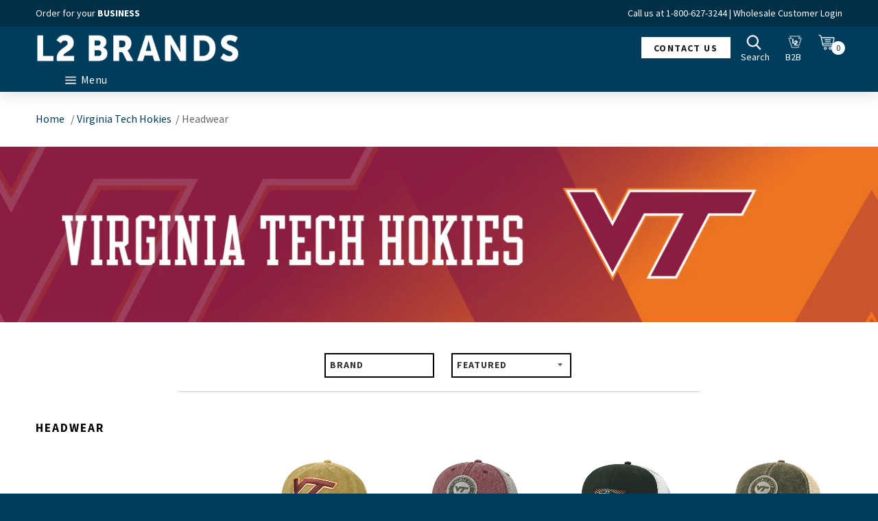

--- FILE ---
content_type: text/html; charset=utf-8
request_url: https://l2brands.com/collections/college-virginiatech/headwear
body_size: 45752
content:
<!doctype html>
<!--[if IE 9]> <html class="ie9 no-js" lang="en"> <![endif]-->
<!--[if (gt IE 9)|!(IE)]><!--> <html class="no-js" lang="en"> <!--<![endif]-->
<head>
	<script id="pandectes-rules">   /* PANDECTES-GDPR: DO NOT MODIFY AUTO GENERATED CODE OF THIS SCRIPT */      window.PandectesSettings = {"store":{"id":25376129127,"plan":"plus","theme":"L2-Theme LIVE | Meteor Mega Menus Update","primaryLocale":"en","adminMode":false},"tsPublished":1713425472,"declaration":{"showPurpose":false,"showProvider":false,"showDateGenerated":true},"language":{"languageMode":"Single","fallbackLanguage":"en","languageDetection":"browser","languagesSupported":[]},"texts":{"managed":{"headerText":{"en":"We respect your privacy"},"consentText":{"en":"This website uses cookies to ensure you get the best experience."},"dismissButtonText":{"en":"Ok"},"linkText":{"en":"Learn more"},"imprintText":{"en":"Imprint"},"preferencesButtonText":{"en":"Preferences"},"allowButtonText":{"en":"Accept"},"denyButtonText":{"en":"Decline"},"leaveSiteButtonText":{"en":"Leave this site"},"cookiePolicyText":{"en":"Cookie policy"},"preferencesPopupTitleText":{"en":"Manage consent preferences"},"preferencesPopupIntroText":{"en":"We use cookies to optimize website functionality, analyze the performance, and provide personalized experience to you. Some cookies are essential to make the website operate and function correctly. Those cookies cannot be disabled. In this window you can manage your preference of cookies."},"preferencesPopupCloseButtonText":{"en":"Close"},"preferencesPopupAcceptAllButtonText":{"en":"Accept all"},"preferencesPopupRejectAllButtonText":{"en":"Reject all"},"preferencesPopupSaveButtonText":{"en":"Save preferences"},"accessSectionTitleText":{"en":"Data portability"},"accessSectionParagraphText":{"en":"You have the right to request access to your data at any time."},"rectificationSectionTitleText":{"en":"Data Rectification"},"rectificationSectionParagraphText":{"en":"You have the right to request your data to be updated whenever you think it is appropriate."},"erasureSectionTitleText":{"en":"Right to be forgotten"},"erasureSectionParagraphText":{"en":"You have the right to ask all your data to be erased. After that, you will no longer be able to access your account."},"declIntroText":{"en":"We use cookies to optimize website functionality, analyze the performance, and provide personalized experience to you. Some cookies are essential to make the website operate and function correctly. Those cookies cannot be disabled. In this window you can manage your preference of cookies."}},"categories":{"strictlyNecessaryCookiesTitleText":{"en":"Strictly necessary cookies"},"functionalityCookiesTitleText":{"en":"Functional cookies"},"performanceCookiesTitleText":{"en":"Performance cookies"},"targetingCookiesTitleText":{"en":"Targeting cookies"},"unclassifiedCookiesTitleText":{"en":"Unclassified cookies"},"strictlyNecessaryCookiesDescriptionText":{"en":"These cookies are essential in order to enable you to move around the website and use its features, such as accessing secure areas of the website. The website cannot function properly without these cookies."},"functionalityCookiesDescriptionText":{"en":"These cookies enable the site to provide enhanced functionality and personalisation. They may be set by us or by third party providers whose services we have added to our pages. If you do not allow these cookies then some or all of these services may not function properly."},"performanceCookiesDescriptionText":{"en":"These cookies enable us to monitor and improve the performance of our website. For example, they allow us to count visits, identify traffic sources and see which parts of the site are most popular."},"targetingCookiesDescriptionText":{"en":"These cookies may be set through our site by our advertising partners. They may be used by those companies to build a profile of your interests and show you relevant adverts on other sites.    They do not store directly personal information, but are based on uniquely identifying your browser and internet device. If you do not allow these cookies, you will experience less targeted advertising."},"unclassifiedCookiesDescriptionText":{"en":"Unclassified cookies are cookies that we are in the process of classifying, together with the providers of individual cookies."}},"auto":{"declName":{"en":"Name"},"declPath":{"en":"Path"},"declType":{"en":"Type"},"declDomain":{"en":"Domain"},"declPurpose":{"en":"Purpose"},"declProvider":{"en":"Provider"},"declRetention":{"en":"Retention"},"declFirstParty":{"en":"First-party"},"declThirdParty":{"en":"Third-party"},"declSeconds":{"en":"seconds"},"declMinutes":{"en":"minutes"},"declHours":{"en":"hours"},"declDays":{"en":"days"},"declMonths":{"en":"months"},"declYears":{"en":"years"},"declSession":{"en":"Session"},"cookiesDetailsText":{"en":"Cookies details"},"preferencesPopupAlwaysAllowedText":{"en":"Always allowed"},"submitButton":{"en":"Submit"},"submittingButton":{"en":"Submitting..."},"cancelButton":{"en":"Cancel"},"guestsSupportInfoText":{"en":"Please login with your customer account to further proceed."},"guestsSupportEmailPlaceholder":{"en":"E-mail address"},"guestsSupportEmailValidationError":{"en":"Email is not valid"},"guestsSupportEmailSuccessTitle":{"en":"Thank you for your request"},"guestsSupportEmailFailureTitle":{"en":"A problem occurred"},"guestsSupportEmailSuccessMessage":{"en":"If you are registered as a customer of this store, you will soon receive an email with instructions on how to proceed."},"guestsSupportEmailFailureMessage":{"en":"Your request was not submitted. Please try again and if problem persists, contact store owner for assistance."},"confirmationSuccessTitle":{"en":"Your request is verified"},"confirmationFailureTitle":{"en":"A problem occurred"},"confirmationSuccessMessage":{"en":"We will soon get back to you as to your request."},"confirmationFailureMessage":{"en":"Your request was not verified. Please try again and if problem persists, contact store owner for assistance"},"consentSectionTitleText":{"en":"Your cookie consent"},"consentSectionNoConsentText":{"en":"You have not consented to the cookies policy of this website."},"consentSectionConsentedText":{"en":"You consented to the cookies policy of this website on"},"consentStatus":{"en":"Consent preference"},"consentDate":{"en":"Consent date"},"consentId":{"en":"Consent ID"},"consentSectionChangeConsentActionText":{"en":"Change consent preference"},"accessSectionGDPRRequestsActionText":{"en":"Data subject requests"},"accessSectionAccountInfoActionText":{"en":"Personal data"},"accessSectionOrdersRecordsActionText":{"en":"Orders"},"accessSectionDownloadReportActionText":{"en":"Request export"},"rectificationCommentPlaceholder":{"en":"Describe what you want to be updated"},"rectificationCommentValidationError":{"en":"Comment is required"},"rectificationSectionEditAccountActionText":{"en":"Request an update"},"erasureSectionRequestDeletionActionText":{"en":"Request personal data deletion"}}},"library":{"previewMode":false,"fadeInTimeout":0,"defaultBlocked":7,"showLink":true,"showImprintLink":false,"enabled":true,"cookie":{"name":"_pandectes_gdpr","expiryDays":365,"secure":true},"dismissOnScroll":false,"dismissOnWindowClick":false,"dismissOnTimeout":false,"palette":{"popup":{"background":"#EDEFF5","backgroundForCalculations":{"a":1,"b":245,"g":239,"r":237},"text":"#838391"},"button":{"background":"transparent","backgroundForCalculations":{"a":1,"b":255,"g":255,"r":255},"text":"#4B81E8","textForCalculation":{"a":1,"b":232,"g":129,"r":75},"border":"#4B81E8"}},"content":{"href":"https://l2-shop.myshopify.com/policies/privacy-policy","imprintHref":"/","close":"&#10005;","target":"","logo":"<img class=\"cc-banner-logo\" height=\"40\" width=\"40\" src=\"https://cdn.shopify.com/s/files/1/0253/7612/9127/t/14/assets/pandectes-logo.png?v=1711456833\" alt=\"L2 Brands\" />"},"window":"<div role=\"dialog\" aria-live=\"polite\" aria-label=\"cookieconsent\" aria-describedby=\"cookieconsent:desc\" id=\"pandectes-banner\" class=\"cc-window-wrapper cc-top-wrapper\"><div class=\"pd-cookie-banner-window cc-window {{classes}}\"><!--googleoff: all-->{{children}}<!--googleon: all--></div></div>","compliance":{"opt-both":"<div class=\"cc-compliance cc-highlight\">{{deny}}{{allow}}</div>"},"type":"opt-both","layouts":{"basic":"{{logo}}{{messagelink}}{{compliance}}{{close}}"},"position":"top","theme":"wired","revokable":true,"animateRevokable":false,"revokableReset":false,"revokableLogoUrl":"https://cdn.shopify.com/s/files/1/0253/7612/9127/t/14/assets/pandectes-reopen-logo.png?v=1711456833","revokablePlacement":"bottom-left","revokableMarginHorizontal":15,"revokableMarginVertical":15,"static":false,"autoAttach":true,"hasTransition":true,"blacklistPage":[""]},"geolocation":{"brOnly":false,"caOnly":false,"euOnly":false,"jpOnly":false,"thOnly":false,"canadaOnly":false,"globalVisibility":true},"dsr":{"guestsSupport":false,"accessSectionDownloadReportAuto":false},"banner":{"resetTs":1683312498,"extraCss":"        .cc-banner-logo {max-width: 24em!important;}    @media(min-width: 768px) {.cc-window.cc-floating{max-width: 24em!important;width: 24em!important;}}    .cc-message, .pd-cookie-banner-window .cc-header, .cc-logo {text-align: left}    .cc-window-wrapper{z-index: 2147483647;}    .cc-window{z-index: 2147483647;font-family: inherit;}    .pd-cookie-banner-window .cc-header{font-family: inherit;}    .pd-cp-ui{font-family: inherit; background-color: #EDEFF5;color:#838391;}    button.pd-cp-btn, a.pd-cp-btn{}    input + .pd-cp-preferences-slider{background-color: rgba(131, 131, 145, 0.3)}    .pd-cp-scrolling-section::-webkit-scrollbar{background-color: rgba(131, 131, 145, 0.3)}    input:checked + .pd-cp-preferences-slider{background-color: rgba(131, 131, 145, 1)}    .pd-cp-scrolling-section::-webkit-scrollbar-thumb {background-color: rgba(131, 131, 145, 1)}    .pd-cp-ui-close{color:#838391;}    .pd-cp-preferences-slider:before{background-color: #EDEFF5}    .pd-cp-title:before {border-color: #838391!important}    .pd-cp-preferences-slider{background-color:#838391}    .pd-cp-toggle{color:#838391!important}    @media(max-width:699px) {.pd-cp-ui-close-top svg {fill: #838391}}    .pd-cp-toggle:hover,.pd-cp-toggle:visited,.pd-cp-toggle:active{color:#838391!important}    .pd-cookie-banner-window {box-shadow: 0 0 18px rgb(0 0 0 / 20%);}  ","customJavascript":null,"showPoweredBy":false,"hybridStrict":false,"cookiesBlockedByDefault":"7","isActive":true,"implicitSavePreferences":false,"cookieIcon":false,"blockBots":false,"showCookiesDetails":false,"hasTransition":true,"blockingPage":false,"showOnlyLandingPage":false,"leaveSiteUrl":"https://www.google.com","linkRespectStoreLang":false},"cookies":{"0":[{"name":"secure_customer_sig","domain":"league-legacy.com","path":"/","provider":"Shopify","firstParty":true,"retention":"1 year(s)","expires":1,"unit":"declYears","purpose":{"en":"Used in connection with customer login."}},{"name":"cart_currency","domain":"league-legacy.com","path":"/","provider":"Shopify","firstParty":true,"retention":"14 day(s)","expires":14,"unit":"declDays","purpose":{"en":"Used in connection with shopping cart."}},{"name":"_cmp_a","domain":".league-legacy.com","path":"/","provider":"Shopify","firstParty":true,"retention":"24 hour(s)","expires":24,"unit":"declHours","purpose":{"en":"Used for managing customer privacy settings."}},{"name":"localization","domain":"league-legacy.com","path":"/","provider":"Shopify","firstParty":true,"retention":"1 year(s)","expires":1,"unit":"declYears","purpose":{"en":"Shopify store localization"}},{"name":"shopify_pay_redirect","domain":"league-legacy.com","path":"/","provider":"Shopify","firstParty":true,"retention":"60 minute(s)","expires":60,"unit":"declMinutes","purpose":{"en":"Used in connection with checkout."}},{"name":"keep_alive","domain":"league-legacy.com","path":"/","provider":"Shopify","firstParty":true,"retention":"30 minute(s)","expires":30,"unit":"declMinutes","purpose":{"en":"Used in connection with buyer localization."}},{"name":"_secure_session_id","domain":"league-legacy.com","path":"/","provider":"Shopify","firstParty":true,"retention":"24 hour(s)","expires":24,"unit":"declHours","purpose":{"en":"Used in connection with navigation through a storefront."}}],"1":[],"2":[{"name":"_shopify_y","domain":".league-legacy.com","path":"/","provider":"Shopify","firstParty":true,"retention":"1 year(s)","expires":1,"unit":"declYears","purpose":{"en":"Shopify analytics."}},{"name":"_y","domain":".league-legacy.com","path":"/","provider":"Shopify","firstParty":true,"retention":"1 year(s)","expires":1,"unit":"declYears","purpose":{"en":"Shopify analytics."}},{"name":"_s","domain":".league-legacy.com","path":"/","provider":"Shopify","firstParty":true,"retention":"30 minute(s)","expires":30,"unit":"declMinutes","purpose":{"en":"Shopify analytics."}},{"name":"_shopify_s","domain":".league-legacy.com","path":"/","provider":"Shopify","firstParty":true,"retention":"30 minute(s)","expires":30,"unit":"declMinutes","purpose":{"en":"Shopify analytics."}},{"name":"_landing_page","domain":".league-legacy.com","path":"/","provider":"Shopify","firstParty":true,"retention":"14 day(s)","expires":14,"unit":"declDays","purpose":{"en":"Tracks landing pages."}},{"name":"_orig_referrer","domain":".league-legacy.com","path":"/","provider":"Shopify","firstParty":true,"retention":"14 day(s)","expires":14,"unit":"declDays","purpose":{"en":"Tracks landing pages."}},{"name":"_gat","domain":".league-legacy.com","path":"/","provider":"Google","firstParty":true,"retention":"46 second(s)","expires":46,"unit":"declSeconds","purpose":{"en":"Cookie is placed by Google Analytics to filter requests from bots."}},{"name":"_gid","domain":".league-legacy.com","path":"/","provider":"Google","firstParty":true,"retention":"24 hour(s)","expires":24,"unit":"declHours","purpose":{"en":"Cookie is placed by Google Analytics to count and track pageviews."}},{"name":"_shopify_sa_t","domain":".league-legacy.com","path":"/","provider":"Shopify","firstParty":true,"retention":"30 minute(s)","expires":30,"unit":"declMinutes","purpose":{"en":"Shopify analytics relating to marketing & referrals."}},{"name":"_ga_CRY16Y6RT3","domain":".league-legacy.com","path":"/","provider":"Google","firstParty":true,"retention":"1 year(s)","expires":1,"unit":"declYears","purpose":{"en":"Cookie is set by Google Analytics with unknown functionality"}},{"name":"_gat_UA-6547311-4","domain":".league-legacy.com","path":"/","provider":"Google","firstParty":true,"retention":"46 second(s)","expires":46,"unit":"declSeconds","purpose":{"en":"Cookie is placed by Google Analytics to filter requests from bots."}},{"name":"_ga","domain":".league-legacy.com","path":"/","provider":"Google","firstParty":true,"retention":"1 year(s)","expires":1,"unit":"declYears","purpose":{"en":"Cookie is set by Google Analytics with unknown functionality"}},{"name":"__hstc","domain":".league-legacy.com","path":"/","provider":"HubSpot","firstParty":true,"retention":"180 day(s)","expires":180,"unit":"declDays","purpose":{"en":"It contains the domain, utk, initial timestamp (first visit), last timestamp (last visit), current timestamp (this visit), and session number (increments for each subsequent session)."}},{"name":"__hssrc","domain":".league-legacy.com","path":"/","provider":"HubSpot","firstParty":true,"retention":"Session","expires":-1683312519,"unit":"declSeconds","purpose":{"en":"Is used by Hubspot to determine if the visitor has restarted their browser."}},{"name":"_shopify_sa_p","domain":".league-legacy.com","path":"/","provider":"Shopify","firstParty":true,"retention":"30 minute(s)","expires":30,"unit":"declMinutes","purpose":{"en":"Shopify analytics relating to marketing & referrals."}},{"name":"__hssc","domain":".league-legacy.com","path":"/","provider":"HubSpot","firstParty":true,"retention":"30 minute(s)","expires":30,"unit":"declMinutes","purpose":{"en":"This is used to determine if HubSpot should increment the session number and timestamps in the __hstc cookie."}},{"name":"__cf_bm","domain":".hubspot.com","path":"/","provider":"CloudFlare","firstParty":true,"retention":"30 minute(s)","expires":30,"unit":"declMinutes","purpose":{"en":"Used to manage incoming traffic that matches criteria associated with bots."}},{"name":"hubspotutk","domain":".league-legacy.com","path":"/","provider":"HubSpot","firstParty":true,"retention":"180 day(s)","expires":180,"unit":"declDays","purpose":{"en":"It contains an opaque GUID to represent the current visitor."}}],"4":[{"name":"_fbp","domain":".league-legacy.com","path":"/","provider":"Facebook","firstParty":true,"retention":"90 day(s)","expires":90,"unit":"declDays","purpose":{"en":"Cookie is placed by Facebook to track visits across websites."}},{"name":"_pin_unauth","domain":".league-legacy.com","path":"/","provider":"Pinterest","firstParty":true,"retention":"1 year(s)","expires":1,"unit":"declYears","purpose":{"en":"Used to group actions for users who cannot be identified by Pinterest."}},{"name":"test_cookie","domain":".doubleclick.net","path":"/","provider":"Google","firstParty":true,"retention":"15 minute(s)","expires":15,"unit":"declMinutes","purpose":{"en":"To measure the visitors’ actions after they click through from an advert. Expires after each visit."}},{"name":"_gcl_au","domain":".league-legacy.com","path":"/","provider":"Google","firstParty":true,"retention":"90 day(s)","expires":90,"unit":"declDays","purpose":{"en":"Cookie is placed by Google Tag Manager to track conversions."}},{"name":"IDE","domain":".doubleclick.net","path":"/","provider":"Google","firstParty":true,"retention":"1 year(s)","expires":1,"unit":"declYears","purpose":{"en":"To measure the visitors’ actions after they click through from an advert. Expires after 1 year."}}],"8":[{"name":"ln_or","domain":"league-legacy.com","path":"/","provider":"Unknown","firstParty":true,"retention":"24 hour(s)","expires":24,"unit":"declHours","purpose":{"en":""}},{"name":"li_sugr","domain":".linkedin.com","path":"/","provider":"Unknown","firstParty":true,"retention":"90 day(s)","expires":90,"unit":"declDays","purpose":{"en":""}},{"name":"bcookie","domain":".linkedin.com","path":"/","provider":"Unknown","firstParty":true,"retention":"1 year(s)","expires":1,"unit":"declYears","purpose":{"en":""}},{"name":"UserMatchHistory","domain":".linkedin.com","path":"/","provider":"Unknown","firstParty":true,"retention":"30 day(s)","expires":30,"unit":"declDays","purpose":{"en":""}},{"name":"AnalyticsSyncHistory","domain":".linkedin.com","path":"/","provider":"Unknown","firstParty":true,"retention":"30 day(s)","expires":30,"unit":"declDays","purpose":{"en":""}},{"name":"lidc","domain":".linkedin.com","path":"/","provider":"Unknown","firstParty":true,"retention":"24 hour(s)","expires":24,"unit":"declHours","purpose":{"en":""}},{"name":"bscookie","domain":".www.linkedin.com","path":"/","provider":"Unknown","firstParty":true,"retention":"1 year(s)","expires":1,"unit":"declYears","purpose":{"en":""}},{"name":"_GRECAPTCHA","domain":"www.google.com","path":"/recaptcha","provider":"Unknown","firstParty":true,"retention":"180 day(s)","expires":180,"unit":"declDays","purpose":{"en":""}}]},"blocker":{"isActive":false,"googleConsentMode":{"id":"","analyticsId":"","isActive":false,"adStorageCategory":4,"analyticsStorageCategory":2,"personalizationStorageCategory":1,"functionalityStorageCategory":1,"customEvent":true,"securityStorageCategory":0,"redactData":true,"urlPassthrough":false},"facebookPixel":{"id":"","isActive":false,"ldu":false},"rakuten":{"isActive":false,"cmp":false,"ccpa":false},"gpcIsActive":false,"defaultBlocked":7,"patterns":{"whiteList":[],"blackList":{"1":[],"2":[],"4":[],"8":[]},"iframesWhiteList":[],"iframesBlackList":{"1":[],"2":[],"4":[],"8":[]},"beaconsWhiteList":[],"beaconsBlackList":{"1":[],"2":[],"4":[],"8":[]}}}}      !function(){"use strict";window.PandectesRules=window.PandectesRules||{},window.PandectesRules.manualBlacklist={1:[],2:[],4:[]},window.PandectesRules.blacklistedIFrames={1:[],2:[],4:[]},window.PandectesRules.blacklistedCss={1:[],2:[],4:[]},window.PandectesRules.blacklistedBeacons={1:[],2:[],4:[]};var e="javascript/blocked",t="_pandectes_gdpr";function n(e){return new RegExp(e.replace(/[/\\.+?$()]/g,"\\$&").replace("*","(.*)"))}var a=function(e){try{return JSON.parse(e)}catch(e){return!1}},r=function(e){var t=arguments.length>1&&void 0!==arguments[1]?arguments[1]:"log",n=new URLSearchParams(window.location.search);n.get("log")&&console[t]("PandectesRules: ".concat(e))};function o(e){var t=document.createElement("script");t.async=!0,t.src=e,document.head.appendChild(t)}function i(e,t){var n=Object.keys(e);if(Object.getOwnPropertySymbols){var a=Object.getOwnPropertySymbols(e);t&&(a=a.filter((function(t){return Object.getOwnPropertyDescriptor(e,t).enumerable}))),n.push.apply(n,a)}return n}function s(e){for(var t=1;t<arguments.length;t++){var n=null!=arguments[t]?arguments[t]:{};t%2?i(Object(n),!0).forEach((function(t){l(e,t,n[t])})):Object.getOwnPropertyDescriptors?Object.defineProperties(e,Object.getOwnPropertyDescriptors(n)):i(Object(n)).forEach((function(t){Object.defineProperty(e,t,Object.getOwnPropertyDescriptor(n,t))}))}return e}function c(e){return c="function"==typeof Symbol&&"symbol"==typeof Symbol.iterator?function(e){return typeof e}:function(e){return e&&"function"==typeof Symbol&&e.constructor===Symbol&&e!==Symbol.prototype?"symbol":typeof e},c(e)}function l(e,t,n){return t in e?Object.defineProperty(e,t,{value:n,enumerable:!0,configurable:!0,writable:!0}):e[t]=n,e}function d(e,t){return function(e){if(Array.isArray(e))return e}(e)||function(e,t){var n=null==e?null:"undefined"!=typeof Symbol&&e[Symbol.iterator]||e["@@iterator"];if(null==n)return;var a,r,o=[],i=!0,s=!1;try{for(n=n.call(e);!(i=(a=n.next()).done)&&(o.push(a.value),!t||o.length!==t);i=!0);}catch(e){s=!0,r=e}finally{try{i||null==n.return||n.return()}finally{if(s)throw r}}return o}(e,t)||f(e,t)||function(){throw new TypeError("Invalid attempt to destructure non-iterable instance.\nIn order to be iterable, non-array objects must have a [Symbol.iterator]() method.")}()}function u(e){return function(e){if(Array.isArray(e))return p(e)}(e)||function(e){if("undefined"!=typeof Symbol&&null!=e[Symbol.iterator]||null!=e["@@iterator"])return Array.from(e)}(e)||f(e)||function(){throw new TypeError("Invalid attempt to spread non-iterable instance.\nIn order to be iterable, non-array objects must have a [Symbol.iterator]() method.")}()}function f(e,t){if(e){if("string"==typeof e)return p(e,t);var n=Object.prototype.toString.call(e).slice(8,-1);return"Object"===n&&e.constructor&&(n=e.constructor.name),"Map"===n||"Set"===n?Array.from(e):"Arguments"===n||/^(?:Ui|I)nt(?:8|16|32)(?:Clamped)?Array$/.test(n)?p(e,t):void 0}}function p(e,t){(null==t||t>e.length)&&(t=e.length);for(var n=0,a=new Array(t);n<t;n++)a[n]=e[n];return a}var g=window.PandectesRulesSettings||window.PandectesSettings,y=!(void 0===window.dataLayer||!Array.isArray(window.dataLayer)||!window.dataLayer.some((function(e){return"pandectes_full_scan"===e.event}))),h=function(){var e,n=arguments.length>0&&void 0!==arguments[0]?arguments[0]:t,r="; "+document.cookie,o=r.split("; "+n+"=");if(o.length<2)e={};else{var i=o.pop(),s=i.split(";");e=window.atob(s.shift())}var c=a(e);return!1!==c?c:e}(),v=g.banner.isActive,w=g.blocker,m=w.defaultBlocked,b=w.patterns,k=h&&null!==h.preferences&&void 0!==h.preferences?h.preferences:null,_=y?0:v?null===k?m:k:0,L={1:0==(1&_),2:0==(2&_),4:0==(4&_)},S=b.blackList,C=b.whiteList,P=b.iframesBlackList,A=b.iframesWhiteList,E=b.beaconsBlackList,O=b.beaconsWhiteList,B={blackList:[],whiteList:[],iframesBlackList:{1:[],2:[],4:[],8:[]},iframesWhiteList:[],beaconsBlackList:{1:[],2:[],4:[],8:[]},beaconsWhiteList:[]};[1,2,4].map((function(e){var t;L[e]||((t=B.blackList).push.apply(t,u(S[e].length?S[e].map(n):[])),B.iframesBlackList[e]=P[e].length?P[e].map(n):[],B.beaconsBlackList[e]=E[e].length?E[e].map(n):[])})),B.whiteList=C.length?C.map(n):[],B.iframesWhiteList=A.length?A.map(n):[],B.beaconsWhiteList=O.length?O.map(n):[];var j={scripts:[],iframes:{1:[],2:[],4:[]},beacons:{1:[],2:[],4:[]},css:{1:[],2:[],4:[]}},I=function(t,n){return t&&(!n||n!==e)&&(!B.blackList||B.blackList.some((function(e){return e.test(t)})))&&(!B.whiteList||B.whiteList.every((function(e){return!e.test(t)})))},R=function(e){var t=e.getAttribute("src");return B.blackList&&B.blackList.every((function(e){return!e.test(t)}))||B.whiteList&&B.whiteList.some((function(e){return e.test(t)}))},N=function(e,t){var n=B.iframesBlackList[t],a=B.iframesWhiteList;return e&&(!n||n.some((function(t){return t.test(e)})))&&(!a||a.every((function(t){return!t.test(e)})))},T=function(e,t){var n=B.beaconsBlackList[t],a=B.beaconsWhiteList;return e&&(!n||n.some((function(t){return t.test(e)})))&&(!a||a.every((function(t){return!t.test(e)})))},x=new MutationObserver((function(e){for(var t=0;t<e.length;t++)for(var n=e[t].addedNodes,a=0;a<n.length;a++){var r=n[a],o=r.dataset&&r.dataset.cookiecategory;if(1===r.nodeType&&"LINK"===r.tagName){var i=r.dataset&&r.dataset.href;if(i&&o)switch(o){case"functionality":case"C0001":j.css[1].push(i);break;case"performance":case"C0002":j.css[2].push(i);break;case"targeting":case"C0003":j.css[4].push(i)}}}})),D=new MutationObserver((function(t){for(var n=0;n<t.length;n++)for(var a=t[n].addedNodes,r=function(t){var n=a[t],r=n.src||n.dataset&&n.dataset.src,o=n.dataset&&n.dataset.cookiecategory;if(1===n.nodeType&&"IFRAME"===n.tagName){if(r){var i=!1;N(r,1)||"functionality"===o||"C0001"===o?(i=!0,j.iframes[1].push(r)):N(r,2)||"performance"===o||"C0002"===o?(i=!0,j.iframes[2].push(r)):(N(r,4)||"targeting"===o||"C0003"===o)&&(i=!0,j.iframes[4].push(r)),i&&(n.removeAttribute("src"),n.setAttribute("data-src",r))}}else if(1===n.nodeType&&"IMG"===n.tagName){if(r){var s=!1;T(r,1)?(s=!0,j.beacons[1].push(r)):T(r,2)?(s=!0,j.beacons[2].push(r)):T(r,4)&&(s=!0,j.beacons[4].push(r)),s&&(n.removeAttribute("src"),n.setAttribute("data-src",r))}}else if(1===n.nodeType&&"LINK"===n.tagName){var c=n.dataset&&n.dataset.href;if(c&&o)switch(o){case"functionality":case"C0001":j.css[1].push(c);break;case"performance":case"C0002":j.css[2].push(c);break;case"targeting":case"C0003":j.css[4].push(c)}}else if(1===n.nodeType&&"SCRIPT"===n.tagName){var l=n.type,d=!1;if(I(r,l))d=!0;else if(r&&o)switch(o){case"functionality":case"C0001":d=!0,window.PandectesRules.manualBlacklist[1].push(r);break;case"performance":case"C0002":d=!0,window.PandectesRules.manualBlacklist[2].push(r);break;case"targeting":case"C0003":d=!0,window.PandectesRules.manualBlacklist[4].push(r)}if(d){j.scripts.push([n,l]),n.type=e;n.addEventListener("beforescriptexecute",(function t(a){n.getAttribute("type")===e&&a.preventDefault(),n.removeEventListener("beforescriptexecute",t)})),n.parentElement&&n.parentElement.removeChild(n)}}},o=0;o<a.length;o++)r(o)})),M=document.createElement,z={src:Object.getOwnPropertyDescriptor(HTMLScriptElement.prototype,"src"),type:Object.getOwnPropertyDescriptor(HTMLScriptElement.prototype,"type")};window.PandectesRules.unblockCss=function(e){var t=j.css[e]||[];t.length&&r("Unblocking CSS for ".concat(e)),t.forEach((function(e){var t=document.querySelector('link[data-href^="'.concat(e,'"]'));t.removeAttribute("data-href"),t.href=e})),j.css[e]=[]},window.PandectesRules.unblockIFrames=function(e){var t=j.iframes[e]||[];t.length&&r("Unblocking IFrames for ".concat(e)),B.iframesBlackList[e]=[],t.forEach((function(e){var t=document.querySelector('iframe[data-src^="'.concat(e,'"]'));t.removeAttribute("data-src"),t.src=e})),j.iframes[e]=[]},window.PandectesRules.unblockBeacons=function(e){var t=j.beacons[e]||[];t.length&&r("Unblocking Beacons for ".concat(e)),B.beaconsBlackList[e]=[],t.forEach((function(e){var t=document.querySelector('img[data-src^="'.concat(e,'"]'));t.removeAttribute("data-src"),t.src=e})),j.beacons[e]=[]},window.PandectesRules.unblockInlineScripts=function(e){var t=1===e?"functionality":2===e?"performance":"targeting";document.querySelectorAll('script[type="javascript/blocked"][data-cookiecategory="'.concat(t,'"]')).forEach((function(e){var t=e.textContent;e.parentNode.removeChild(e);var n=document.createElement("script");n.type="text/javascript",n.textContent=t,document.body.appendChild(n)}))},window.PandectesRules.unblock=function(t){t.length<1?(B.blackList=[],B.whiteList=[],B.iframesBlackList=[],B.iframesWhiteList=[]):(B.blackList&&(B.blackList=B.blackList.filter((function(e){return t.every((function(t){return"string"==typeof t?!e.test(t):t instanceof RegExp?e.toString()!==t.toString():void 0}))}))),B.whiteList&&(B.whiteList=[].concat(u(B.whiteList),u(t.map((function(e){if("string"==typeof e){var t=".*"+n(e)+".*";if(B.whiteList.every((function(e){return e.toString()!==t.toString()})))return new RegExp(t)}else if(e instanceof RegExp&&B.whiteList.every((function(t){return t.toString()!==e.toString()})))return e;return null})).filter(Boolean)))));for(var a=document.querySelectorAll('script[type="'.concat(e,'"]')),o=0;o<a.length;o++){var i=a[o];R(i)&&(j.scripts.push([i,"application/javascript"]),i.parentElement.removeChild(i))}var s=0;u(j.scripts).forEach((function(e,t){var n=d(e,2),a=n[0],r=n[1];if(R(a)){for(var o=document.createElement("script"),i=0;i<a.attributes.length;i++){var c=a.attributes[i];"src"!==c.name&&"type"!==c.name&&o.setAttribute(c.name,a.attributes[i].value)}o.setAttribute("src",a.src),o.setAttribute("type",r||"application/javascript"),document.head.appendChild(o),j.scripts.splice(t-s,1),s++}})),0==B.blackList.length&&0===B.iframesBlackList[1].length&&0===B.iframesBlackList[2].length&&0===B.iframesBlackList[4].length&&0===B.beaconsBlackList[1].length&&0===B.beaconsBlackList[2].length&&0===B.beaconsBlackList[4].length&&(r("Disconnecting observers"),D.disconnect(),x.disconnect())};var W,F,U=g.store.adminMode,q=g.blocker,J=q.defaultBlocked;W=function(){!function(){var e=window.Shopify.trackingConsent;if(!1!==e.shouldShowBanner()||null!==k||7!==J)try{var t=U&&!(window.Shopify&&window.Shopify.AdminBarInjector),n={preferences:0==(1&_)||y||t,analytics:0==(2&_)||y||t,marketing:0==(4&_)||y||t};e.firstPartyMarketingAllowed()===n.marketing&&e.analyticsProcessingAllowed()===n.analytics&&e.preferencesProcessingAllowed()===n.preferences||(n.sale_of_data=n.marketing,e.setTrackingConsent(n,(function(e){e&&e.error?r("Shopify.customerPrivacy API - failed to setTrackingConsent"):r("setTrackingConsent(".concat(JSON.stringify(n),")"))})))}catch(e){r("Shopify.customerPrivacy API - exception")}}(),function(){var e=window.Shopify.trackingConsent,t=e.currentVisitorConsent();if(q.gpcIsActive&&"CCPA"===e.getRegulation()&&"no"===t.gpc&&"yes"!==t.sale_of_data){var n={sale_of_data:!1};e.setTrackingConsent(n,(function(e){e&&e.error?r("Shopify.customerPrivacy API - failed to setTrackingConsent({".concat(JSON.stringify(n),")")):r("setTrackingConsent(".concat(JSON.stringify(n),")"))}))}}()},F=null,window.Shopify&&window.Shopify.loadFeatures&&window.Shopify.trackingConsent?W():F=setInterval((function(){window.Shopify&&window.Shopify.loadFeatures&&(clearInterval(F),window.Shopify.loadFeatures([{name:"consent-tracking-api",version:"0.1"}],(function(e){e?r("Shopify.customerPrivacy API - failed to load"):(r("shouldShowBanner() -> ".concat(window.Shopify.trackingConsent.shouldShowBanner()," | saleOfDataRegion() -> ").concat(window.Shopify.trackingConsent.saleOfDataRegion())),W())})))}),10);var G=g.banner.isActive,H=g.blocker.googleConsentMode,$=H.isActive,K=H.customEvent,V=H.id,Y=void 0===V?"":V,Q=H.analyticsId,X=void 0===Q?"":Q,Z=H.adwordsId,ee=void 0===Z?"":Z,te=H.redactData,ne=H.urlPassthrough,ae=H.adStorageCategory,re=H.analyticsStorageCategory,oe=H.functionalityStorageCategory,ie=H.personalizationStorageCategory,se=H.securityStorageCategory,ce=H.dataLayerProperty,le=void 0===ce?"dataLayer":ce,de=H.waitForUpdate,ue=void 0===de?0:de,fe=H.useNativeChannel,pe=void 0!==fe&&fe;function ge(){window[le].push(arguments)}window[le]=window[le]||[];var ye,he,ve={hasInitialized:!1,useNativeChannel:!1,ads_data_redaction:!1,url_passthrough:!1,data_layer_property:"dataLayer",storage:{ad_storage:"granted",ad_user_data:"granted",ad_personalization:"granted",analytics_storage:"granted",functionality_storage:"granted",personalization_storage:"granted",security_storage:"granted"}};if(G&&$){var we=0==(_&ae)?"granted":"denied",me=0==(_&re)?"granted":"denied",be=0==(_&oe)?"granted":"denied",ke=0==(_&ie)?"granted":"denied",_e=0==(_&se)?"granted":"denied";ve.hasInitialized=!0,ve.useNativeChannel=pe,ve.ads_data_redaction="denied"===we&&te,ve.url_passthrough=ne,ve.storage.ad_storage=we,ve.storage.ad_user_data=we,ve.storage.ad_personalization=we,ve.storage.analytics_storage=me,ve.storage.functionality_storage=be,ve.storage.personalization_storage=ke,ve.storage.security_storage=_e,ue&&(ve.storage.wait_for_update="denied"===me||"denied"===we?ue:0),ve.data_layer_property=le||"dataLayer",ve.ads_data_redaction&&ge("set","ads_data_redaction",ve.ads_data_redaction),ve.url_passthrough&&ge("set","url_passthrough",ve.url_passthrough),ve.useNativeChannel&&(window[le].push=function(){for(var e=!1,t=arguments.length,n=new Array(t),a=0;a<t;a++)n[a]=arguments[a];if(n&&n[0]){var r=n[0][0],o=n[0][1],i=n[0][2],s=i&&"object"===c(i)&&4===Object.values(i).length&&i.ad_storage&&i.analytics_storage&&i.ad_user_data&&i.ad_personalization;if("consent"===r&&s)if("default"===o)i.functionality_storage=ve.storage.functionality_storage,i.personalization_storage=ve.storage.personalization_storage,i.security_storage="granted",ve.storage.wait_for_update&&(i.wait_for_update=ve.storage.wait_for_update),e=!0;else if("update"===o){try{var l=window.Shopify.customerPrivacy.preferencesProcessingAllowed()?"granted":"denied";i.functionality_storage=l,i.personalization_storage=l}catch(e){}i.security_storage="granted"}}var d=Array.prototype.push.apply(this,n);return e&&window.dispatchEvent(new CustomEvent("PandectesEvent_NativeApp")),d}),pe?window.addEventListener("PandectesEvent_NativeApp",Le):Le()}function Le(){!1===pe?(console.log("Pandectes: Google Consent Mode (av2)"),ge("consent","default",ve.storage)):console.log("Pandectes: Google Consent Mode (av2nc)"),(Y.length||X.length||ee.length)&&(window[ve.data_layer_property].push({"pandectes.start":(new Date).getTime(),event:"pandectes-rules.min.js"}),(X.length||ee.length)&&ge("js",new Date));var e="https://www.googletagmanager.com";if(Y.length){var t=Y.split(",");window[ve.data_layer_property].push({"gtm.start":(new Date).getTime(),event:"gtm.js"});for(var n=0;n<t.length;n++){var a="dataLayer"!==ve.data_layer_property?"&l=".concat(ve.data_layer_property):"";o("".concat(e,"/gtm.js?id=").concat(t[n].trim()).concat(a))}}if(X.length)for(var r=X.split(","),i=0;i<r.length;i++){var s=r[i].trim();s.length&&(o("".concat(e,"/gtag/js?id=").concat(s)),ge("config",s,{send_page_view:!1}))}if(ee.length)for(var c=ee.split(","),l=0;l<c.length;l++){var d=c[l].trim();d.length&&(o("".concat(e,"/gtag/js?id=").concat(d)),ge("config",d,{allow_enhanced_conversions:!0}))}pe&&window.removeEventListener("PandectesEvent_NativeApp",Le)}G&&K&&(he=7===(ye=_)?"deny":0===ye?"allow":"mixed",window[le].push({event:"Pandectes_Consent_Update",pandectes_status:he,pandectes_categories:{C0000:"allow",C0001:L[1]?"allow":"deny",C0002:L[2]?"allow":"deny",C0003:L[4]?"allow":"deny"}}));var Se=g.blocker,Ce=Se.klaviyoIsActive,Pe=Se.googleConsentMode.adStorageCategory;Ce&&window.addEventListener("PandectesEvent_OnConsent",(function(e){var t=e.detail.preferences;if(null!=t){var n=0==(t&Pe)?"granted":"denied";void 0!==window.klaviyo&&window.klaviyo.isIdentified()&&window.klaviyo.push(["identify",{ad_personalization:n,ad_user_data:n}])}})),g.banner.revokableTrigger&&window.addEventListener("PandectesEvent_OnInitialize",(function(){document.querySelectorAll('[href*="#reopenBanner"]').forEach((function(e){e.onclick=function(e){e.preventDefault(),window.Pandectes.fn.revokeConsent()}}))})),window.PandectesRules.gcm=ve;var Ae=g.banner.isActive,Ee=g.blocker.isActive;r("Prefs: ".concat(_," | Banner: ").concat(Ae?"on":"off"," | Blocker: ").concat(Ee?"on":"off"));var Oe=null===k&&/\/checkouts\//.test(window.location.pathname);0!==_&&!1===y&&Ee&&!Oe&&(r("Blocker will execute"),document.createElement=function(){for(var t=arguments.length,n=new Array(t),a=0;a<t;a++)n[a]=arguments[a];if("script"!==n[0].toLowerCase())return M.bind?M.bind(document).apply(void 0,n):M;var r=M.bind(document).apply(void 0,n);try{Object.defineProperties(r,{src:s(s({},z.src),{},{set:function(t){I(t,r.type)&&z.type.set.call(this,e),z.src.set.call(this,t)}}),type:s(s({},z.type),{},{get:function(){var t=z.type.get.call(this);return t===e||I(this.src,t)?null:t},set:function(t){var n=I(r.src,r.type)?e:t;z.type.set.call(this,n)}})}),r.setAttribute=function(t,n){if("type"===t){var a=I(r.src,r.type)?e:n;z.type.set.call(r,a)}else"src"===t?(I(n,r.type)&&z.type.set.call(r,e),z.src.set.call(r,n)):HTMLScriptElement.prototype.setAttribute.call(r,t,n)}}catch(e){console.warn("Yett: unable to prevent script execution for script src ",r.src,".\n",'A likely cause would be because you are using a third-party browser extension that monkey patches the "document.createElement" function.')}return r},D.observe(document.documentElement,{childList:!0,subtree:!0}),x.observe(document.documentElement,{childList:!0,subtree:!0}))}();
</script>
	
	
	
	
	
	

  <meta charset="utf-8">
  <meta http-equiv="X-UA-Compatible" content="IE=edge,chrome=1">
  <meta name="viewport" content="width=device-width,initial-scale=1">
  <meta name="theme-color" content="#003c5c">
  <meta name="p:domain_verify" content="336610eb5c07b814877c57975a291cac"/>
  <meta name="google-site-verification" content="gj9uQl1JbcsunbHoeTVEKNWsNeO2Wg6CwOoUlTRpPoA" />
  
  
    <link rel="shortcut icon" href="//l2brands.com/cdn/shop/files/favicon_32x32.png?v=1614295363" type="image/png">
  

  <link rel="canonical" href="https://l2brands.com/collections/college-virginiatech/headwear">
  <title>
  Virginia Tech Hokies
     &ndash; Headwear
    
     &ndash; L2 Brands
  </title>

  

  <!-- /snippets/social-meta-tags.liquid --><meta property="og:site_name" content="L2 Brands">
<meta property="og:url" content="https://l2brands.com/collections/college-virginiatech/headwear">
<meta property="og:title" content="Virginia Tech Hokies">
<meta property="og:type" content="website">
<meta property="og:description" content="Your one-stop-shop for all custom college, resort, corporate and golf headwear, apparel, and home decor needs">



<meta name="twitter:card" content="summary_large_image">
<meta name="twitter:title" content="Virginia Tech Hokies">
<meta name="twitter:description" content="Your one-stop-shop for all custom college, resort, corporate and golf headwear, apparel, and home decor needs">


  <script>
    document.documentElement.className = document.documentElement.className.replace('no-js', 'js');
  </script>

  <link href="//l2brands.com/cdn/shop/t/14/assets/theme.scss.css?v=136526626948568559181716967675" rel="stylesheet" type="text/css" media="all" />
  <link href="//l2brands.com/cdn/shop/t/14/assets/custom.css?v=105294273929310388901716968030" rel="stylesheet" type="text/css" media="all" />
  
  
  
  <link href="//fonts.googleapis.com/css?family=Source+Sans+Pro:400,700" rel="stylesheet" type="text/css" media="all" />


  



  <script>
    window.theme = window.theme || {};

    theme.strings = {
      stockAvailable: "1 available",
      addToCart: "Add to Cart",
      soldOut: "Sold Out",
      unavailable: "Unavailable",
      noStockAvailable: "The item could not be added to your cart because there are not enough in stock.",
      willNotShipUntil: "Will not ship until [date]",
      willBeInStockAfter: "Will be in stock after [date]",
      totalCartDiscount: "You're saving [savings]",
      addressError: "Error looking up that address",
      addressNoResults: "No results for that address",
      addressQueryLimit: "You have exceeded the Google API usage limit. Consider upgrading to a \u003ca href=\"https:\/\/developers.google.com\/maps\/premium\/usage-limits\"\u003ePremium Plan\u003c\/a\u003e.",
      authError: "There was a problem authenticating your Google Maps API Key."
    };
  </script>

  <!--[if (gt IE 9)|!(IE)]><!--><script src="//l2brands.com/cdn/shop/t/14/assets/lazysizes.min.js?v=37531750901115495291711456833" async="async"></script><!--<![endif]-->
  <!--[if lte IE 9]><script src="//l2brands.com/cdn/shop/t/14/assets/lazysizes.min.js?v=37531750901115495291711456833"></script><![endif]-->

  

  <!--[if (gt IE 9)|!(IE)]><!--><script src="//l2brands.com/cdn/shop/t/14/assets/vendor.js?v=39418018684300761971711456833" defer="defer"></script><!--<![endif]-->
  <!--[if lt IE 9]><script src="//l2brands.com/cdn/shop/t/14/assets/vendor.js?v=39418018684300761971711456833"></script><![endif]-->

  

  <!--[if (gt IE 9)|!(IE)]><!--><script src="//l2brands.com/cdn/shop/t/14/assets/theme.js?v=163018401112788183981711456833" defer="defer"></script><!--<![endif]-->
  <!--[if lte IE 9]><script src="//l2brands.com/cdn/shop/t/14/assets/theme.js?v=163018401112788183981711456833"></script><![endif]-->

  
  
  
  

  

  



  <link href="https://fonts.googleapis.com/css?family=Damion" rel="stylesheet">
  
  <script>window.performance && window.performance.mark && window.performance.mark('shopify.content_for_header.start');</script><meta name="google-site-verification" content="Dj17pfYUUfJ6JEtjKG83A15JniHUiBjSJWodp3fE2m4">
<meta id="shopify-digital-wallet" name="shopify-digital-wallet" content="/25376129127/digital_wallets/dialog">
<meta name="shopify-checkout-api-token" content="139645e5141ff3eed3d6e79b8a984743">
<meta id="in-context-paypal-metadata" data-shop-id="25376129127" data-venmo-supported="false" data-environment="production" data-locale="en_US" data-paypal-v4="true" data-currency="USD">
<link rel="alternate" type="application/atom+xml" title="Feed" href="/collections/college-virginiatech/headwear.atom" />
<link rel="next" href="/collections/college-virginiatech/headwear?page=2">
<link rel="alternate" type="application/json+oembed" href="https://l2brands.com/collections/college-virginiatech/headwear.oembed">
<script async="async" src="/checkouts/internal/preloads.js?locale=en-US"></script>
<link rel="preconnect" href="https://shop.app" crossorigin="anonymous">
<script async="async" src="https://shop.app/checkouts/internal/preloads.js?locale=en-US&shop_id=25376129127" crossorigin="anonymous"></script>
<script id="apple-pay-shop-capabilities" type="application/json">{"shopId":25376129127,"countryCode":"US","currencyCode":"USD","merchantCapabilities":["supports3DS"],"merchantId":"gid:\/\/shopify\/Shop\/25376129127","merchantName":"L2 Brands","requiredBillingContactFields":["postalAddress","email"],"requiredShippingContactFields":["postalAddress","email"],"shippingType":"shipping","supportedNetworks":["visa","masterCard","amex","discover","elo","jcb"],"total":{"type":"pending","label":"L2 Brands","amount":"1.00"},"shopifyPaymentsEnabled":true,"supportsSubscriptions":true}</script>
<script id="shopify-features" type="application/json">{"accessToken":"139645e5141ff3eed3d6e79b8a984743","betas":["rich-media-storefront-analytics"],"domain":"l2brands.com","predictiveSearch":true,"shopId":25376129127,"locale":"en"}</script>
<script>var Shopify = Shopify || {};
Shopify.shop = "l2-shop.myshopify.com";
Shopify.locale = "en";
Shopify.currency = {"active":"USD","rate":"1.0"};
Shopify.country = "US";
Shopify.theme = {"name":"L2-Theme LIVE | Meteor Mega Menus Update","id":141139869921,"schema_name":"Venture","schema_version":"2.4.1","theme_store_id":null,"role":"main"};
Shopify.theme.handle = "null";
Shopify.theme.style = {"id":null,"handle":null};
Shopify.cdnHost = "l2brands.com/cdn";
Shopify.routes = Shopify.routes || {};
Shopify.routes.root = "/";</script>
<script type="module">!function(o){(o.Shopify=o.Shopify||{}).modules=!0}(window);</script>
<script>!function(o){function n(){var o=[];function n(){o.push(Array.prototype.slice.apply(arguments))}return n.q=o,n}var t=o.Shopify=o.Shopify||{};t.loadFeatures=n(),t.autoloadFeatures=n()}(window);</script>
<script>
  window.ShopifyPay = window.ShopifyPay || {};
  window.ShopifyPay.apiHost = "shop.app\/pay";
  window.ShopifyPay.redirectState = null;
</script>
<script id="shop-js-analytics" type="application/json">{"pageType":"collection"}</script>
<script defer="defer" async type="module" src="//l2brands.com/cdn/shopifycloud/shop-js/modules/v2/client.init-shop-cart-sync_CG-L-Qzi.en.esm.js"></script>
<script defer="defer" async type="module" src="//l2brands.com/cdn/shopifycloud/shop-js/modules/v2/chunk.common_B8yXDTDb.esm.js"></script>
<script type="module">
  await import("//l2brands.com/cdn/shopifycloud/shop-js/modules/v2/client.init-shop-cart-sync_CG-L-Qzi.en.esm.js");
await import("//l2brands.com/cdn/shopifycloud/shop-js/modules/v2/chunk.common_B8yXDTDb.esm.js");

  window.Shopify.SignInWithShop?.initShopCartSync?.({"fedCMEnabled":true,"windoidEnabled":true});

</script>
<script>
  window.Shopify = window.Shopify || {};
  if (!window.Shopify.featureAssets) window.Shopify.featureAssets = {};
  window.Shopify.featureAssets['shop-js'] = {"shop-cart-sync":["modules/v2/client.shop-cart-sync_C7TtgCZT.en.esm.js","modules/v2/chunk.common_B8yXDTDb.esm.js"],"shop-button":["modules/v2/client.shop-button_aOcg-RjH.en.esm.js","modules/v2/chunk.common_B8yXDTDb.esm.js"],"init-shop-email-lookup-coordinator":["modules/v2/client.init-shop-email-lookup-coordinator_D-37GF_a.en.esm.js","modules/v2/chunk.common_B8yXDTDb.esm.js"],"init-fed-cm":["modules/v2/client.init-fed-cm_DGh7x7ZX.en.esm.js","modules/v2/chunk.common_B8yXDTDb.esm.js"],"init-windoid":["modules/v2/client.init-windoid_C5PxDKWE.en.esm.js","modules/v2/chunk.common_B8yXDTDb.esm.js"],"shop-toast-manager":["modules/v2/client.shop-toast-manager_BmSBWum3.en.esm.js","modules/v2/chunk.common_B8yXDTDb.esm.js"],"shop-cash-offers":["modules/v2/client.shop-cash-offers_DkchToOx.en.esm.js","modules/v2/chunk.common_B8yXDTDb.esm.js","modules/v2/chunk.modal_dvVUSHam.esm.js"],"init-shop-cart-sync":["modules/v2/client.init-shop-cart-sync_CG-L-Qzi.en.esm.js","modules/v2/chunk.common_B8yXDTDb.esm.js"],"avatar":["modules/v2/client.avatar_BTnouDA3.en.esm.js"],"shop-login-button":["modules/v2/client.shop-login-button_DrVPCwAQ.en.esm.js","modules/v2/chunk.common_B8yXDTDb.esm.js","modules/v2/chunk.modal_dvVUSHam.esm.js"],"pay-button":["modules/v2/client.pay-button_Cw45D1uM.en.esm.js","modules/v2/chunk.common_B8yXDTDb.esm.js"],"init-customer-accounts":["modules/v2/client.init-customer-accounts_BNYsaOzg.en.esm.js","modules/v2/client.shop-login-button_DrVPCwAQ.en.esm.js","modules/v2/chunk.common_B8yXDTDb.esm.js","modules/v2/chunk.modal_dvVUSHam.esm.js"],"checkout-modal":["modules/v2/client.checkout-modal_NoX7b1qq.en.esm.js","modules/v2/chunk.common_B8yXDTDb.esm.js","modules/v2/chunk.modal_dvVUSHam.esm.js"],"init-customer-accounts-sign-up":["modules/v2/client.init-customer-accounts-sign-up_pIEGEpjr.en.esm.js","modules/v2/client.shop-login-button_DrVPCwAQ.en.esm.js","modules/v2/chunk.common_B8yXDTDb.esm.js","modules/v2/chunk.modal_dvVUSHam.esm.js"],"init-shop-for-new-customer-accounts":["modules/v2/client.init-shop-for-new-customer-accounts_BIu2e6le.en.esm.js","modules/v2/client.shop-login-button_DrVPCwAQ.en.esm.js","modules/v2/chunk.common_B8yXDTDb.esm.js","modules/v2/chunk.modal_dvVUSHam.esm.js"],"shop-follow-button":["modules/v2/client.shop-follow-button_B6YY9G4U.en.esm.js","modules/v2/chunk.common_B8yXDTDb.esm.js","modules/v2/chunk.modal_dvVUSHam.esm.js"],"lead-capture":["modules/v2/client.lead-capture_o2hOda6W.en.esm.js","modules/v2/chunk.common_B8yXDTDb.esm.js","modules/v2/chunk.modal_dvVUSHam.esm.js"],"shop-login":["modules/v2/client.shop-login_DA8-MZ-E.en.esm.js","modules/v2/chunk.common_B8yXDTDb.esm.js","modules/v2/chunk.modal_dvVUSHam.esm.js"],"payment-terms":["modules/v2/client.payment-terms_BFsudFhJ.en.esm.js","modules/v2/chunk.common_B8yXDTDb.esm.js","modules/v2/chunk.modal_dvVUSHam.esm.js"]};
</script>
<script>(function() {
  var isLoaded = false;
  function asyncLoad() {
    if (isLoaded) return;
    isLoaded = true;
    var urls = ["https:\/\/cdn.shopify.com\/s\/files\/1\/0253\/7612\/9127\/t\/8\/assets\/verify-meteor-menu.js?meteor_tier=premium\u0026shop=l2-shop.myshopify.com","https:\/\/l.getsitecontrol.com\/94mn8vow.js?shop=l2-shop.myshopify.com","\/\/cdn.shopify.com\/proxy\/e9ee28fc7155605ddaa02bf186b2cc2974dd75958a93d59977f668424536e2d9\/s.pandect.es\/scripts\/pandectes-core.js?shop=l2-shop.myshopify.com\u0026sp-cache-control=cHVibGljLCBtYXgtYWdlPTkwMA","https:\/\/api-na1.hubapi.com\/scriptloader\/v1\/5677758.js?shop=l2-shop.myshopify.com"];
    for (var i = 0; i < urls.length; i++) {
      var s = document.createElement('script');
      s.type = 'text/javascript';
      s.async = true;
      s.src = urls[i];
      var x = document.getElementsByTagName('script')[0];
      x.parentNode.insertBefore(s, x);
    }
  };
  if(window.attachEvent) {
    window.attachEvent('onload', asyncLoad);
  } else {
    window.addEventListener('load', asyncLoad, false);
  }
})();</script>
<script id="__st">var __st={"a":25376129127,"offset":-18000,"reqid":"7cb8d698-d24f-4187-bd56-fc7d1533885d-1768013022","pageurl":"l2brands.com\/collections\/college-virginiatech\/headwear","u":"d8f810c21a5e","p":"collection","rtyp":"collection","rid":240189866167};</script>
<script>window.ShopifyPaypalV4VisibilityTracking = true;</script>
<script id="captcha-bootstrap">!function(){'use strict';const t='contact',e='account',n='new_comment',o=[[t,t],['blogs',n],['comments',n],[t,'customer']],c=[[e,'customer_login'],[e,'guest_login'],[e,'recover_customer_password'],[e,'create_customer']],r=t=>t.map((([t,e])=>`form[action*='/${t}']:not([data-nocaptcha='true']) input[name='form_type'][value='${e}']`)).join(','),a=t=>()=>t?[...document.querySelectorAll(t)].map((t=>t.form)):[];function s(){const t=[...o],e=r(t);return a(e)}const i='password',u='form_key',d=['recaptcha-v3-token','g-recaptcha-response','h-captcha-response',i],f=()=>{try{return window.sessionStorage}catch{return}},m='__shopify_v',_=t=>t.elements[u];function p(t,e,n=!1){try{const o=window.sessionStorage,c=JSON.parse(o.getItem(e)),{data:r}=function(t){const{data:e,action:n}=t;return t[m]||n?{data:e,action:n}:{data:t,action:n}}(c);for(const[e,n]of Object.entries(r))t.elements[e]&&(t.elements[e].value=n);n&&o.removeItem(e)}catch(o){console.error('form repopulation failed',{error:o})}}const l='form_type',E='cptcha';function T(t){t.dataset[E]=!0}const w=window,h=w.document,L='Shopify',v='ce_forms',y='captcha';let A=!1;((t,e)=>{const n=(g='f06e6c50-85a8-45c8-87d0-21a2b65856fe',I='https://cdn.shopify.com/shopifycloud/storefront-forms-hcaptcha/ce_storefront_forms_captcha_hcaptcha.v1.5.2.iife.js',D={infoText:'Protected by hCaptcha',privacyText:'Privacy',termsText:'Terms'},(t,e,n)=>{const o=w[L][v],c=o.bindForm;if(c)return c(t,g,e,D).then(n);var r;o.q.push([[t,g,e,D],n]),r=I,A||(h.body.append(Object.assign(h.createElement('script'),{id:'captcha-provider',async:!0,src:r})),A=!0)});var g,I,D;w[L]=w[L]||{},w[L][v]=w[L][v]||{},w[L][v].q=[],w[L][y]=w[L][y]||{},w[L][y].protect=function(t,e){n(t,void 0,e),T(t)},Object.freeze(w[L][y]),function(t,e,n,w,h,L){const[v,y,A,g]=function(t,e,n){const i=e?o:[],u=t?c:[],d=[...i,...u],f=r(d),m=r(i),_=r(d.filter((([t,e])=>n.includes(e))));return[a(f),a(m),a(_),s()]}(w,h,L),I=t=>{const e=t.target;return e instanceof HTMLFormElement?e:e&&e.form},D=t=>v().includes(t);t.addEventListener('submit',(t=>{const e=I(t);if(!e)return;const n=D(e)&&!e.dataset.hcaptchaBound&&!e.dataset.recaptchaBound,o=_(e),c=g().includes(e)&&(!o||!o.value);(n||c)&&t.preventDefault(),c&&!n&&(function(t){try{if(!f())return;!function(t){const e=f();if(!e)return;const n=_(t);if(!n)return;const o=n.value;o&&e.removeItem(o)}(t);const e=Array.from(Array(32),(()=>Math.random().toString(36)[2])).join('');!function(t,e){_(t)||t.append(Object.assign(document.createElement('input'),{type:'hidden',name:u})),t.elements[u].value=e}(t,e),function(t,e){const n=f();if(!n)return;const o=[...t.querySelectorAll(`input[type='${i}']`)].map((({name:t})=>t)),c=[...d,...o],r={};for(const[a,s]of new FormData(t).entries())c.includes(a)||(r[a]=s);n.setItem(e,JSON.stringify({[m]:1,action:t.action,data:r}))}(t,e)}catch(e){console.error('failed to persist form',e)}}(e),e.submit())}));const S=(t,e)=>{t&&!t.dataset[E]&&(n(t,e.some((e=>e===t))),T(t))};for(const o of['focusin','change'])t.addEventListener(o,(t=>{const e=I(t);D(e)&&S(e,y())}));const B=e.get('form_key'),M=e.get(l),P=B&&M;t.addEventListener('DOMContentLoaded',(()=>{const t=y();if(P)for(const e of t)e.elements[l].value===M&&p(e,B);[...new Set([...A(),...v().filter((t=>'true'===t.dataset.shopifyCaptcha))])].forEach((e=>S(e,t)))}))}(h,new URLSearchParams(w.location.search),n,t,e,['guest_login'])})(!0,!0)}();</script>
<script integrity="sha256-4kQ18oKyAcykRKYeNunJcIwy7WH5gtpwJnB7kiuLZ1E=" data-source-attribution="shopify.loadfeatures" defer="defer" src="//l2brands.com/cdn/shopifycloud/storefront/assets/storefront/load_feature-a0a9edcb.js" crossorigin="anonymous"></script>
<script crossorigin="anonymous" defer="defer" src="//l2brands.com/cdn/shopifycloud/storefront/assets/shopify_pay/storefront-65b4c6d7.js?v=20250812"></script>
<script data-source-attribution="shopify.dynamic_checkout.dynamic.init">var Shopify=Shopify||{};Shopify.PaymentButton=Shopify.PaymentButton||{isStorefrontPortableWallets:!0,init:function(){window.Shopify.PaymentButton.init=function(){};var t=document.createElement("script");t.src="https://l2brands.com/cdn/shopifycloud/portable-wallets/latest/portable-wallets.en.js",t.type="module",document.head.appendChild(t)}};
</script>
<script data-source-attribution="shopify.dynamic_checkout.buyer_consent">
  function portableWalletsHideBuyerConsent(e){var t=document.getElementById("shopify-buyer-consent"),n=document.getElementById("shopify-subscription-policy-button");t&&n&&(t.classList.add("hidden"),t.setAttribute("aria-hidden","true"),n.removeEventListener("click",e))}function portableWalletsShowBuyerConsent(e){var t=document.getElementById("shopify-buyer-consent"),n=document.getElementById("shopify-subscription-policy-button");t&&n&&(t.classList.remove("hidden"),t.removeAttribute("aria-hidden"),n.addEventListener("click",e))}window.Shopify?.PaymentButton&&(window.Shopify.PaymentButton.hideBuyerConsent=portableWalletsHideBuyerConsent,window.Shopify.PaymentButton.showBuyerConsent=portableWalletsShowBuyerConsent);
</script>
<script data-source-attribution="shopify.dynamic_checkout.cart.bootstrap">document.addEventListener("DOMContentLoaded",(function(){function t(){return document.querySelector("shopify-accelerated-checkout-cart, shopify-accelerated-checkout")}if(t())Shopify.PaymentButton.init();else{new MutationObserver((function(e,n){t()&&(Shopify.PaymentButton.init(),n.disconnect())})).observe(document.body,{childList:!0,subtree:!0})}}));
</script>
<link id="shopify-accelerated-checkout-styles" rel="stylesheet" media="screen" href="https://l2brands.com/cdn/shopifycloud/portable-wallets/latest/accelerated-checkout-backwards-compat.css" crossorigin="anonymous">
<style id="shopify-accelerated-checkout-cart">
        #shopify-buyer-consent {
  margin-top: 1em;
  display: inline-block;
  width: 100%;
}

#shopify-buyer-consent.hidden {
  display: none;
}

#shopify-subscription-policy-button {
  background: none;
  border: none;
  padding: 0;
  text-decoration: underline;
  font-size: inherit;
  cursor: pointer;
}

#shopify-subscription-policy-button::before {
  box-shadow: none;
}

      </style>
<script id="sections-script" data-sections="collection-filters" defer="defer" src="//l2brands.com/cdn/shop/t/14/compiled_assets/scripts.js?9016"></script>
<script>window.performance && window.performance.mark && window.performance.mark('shopify.content_for_header.end');</script>

  <!-- Vertex Portial Code -->
  <script src="https://ecwportal.vertexsmb.com/wizard/button.js"></script>
  <!-- Vertex Portial Code End -->

  <!-- Legacy Facebook Pixel -->
  <!-- Meta Pixel Code -->
<script>
!function(f,b,e,v,n,t,s)
{if(f.fbq)return;n=f.fbq=function(){n.callMethod?
n.callMethod.apply(n,arguments):n.queue.push(arguments)};
if(!f._fbq)f._fbq=n;n.push=n;n.loaded=!0;n.version='2.0';
n.queue=[];t=b.createElement(e);t.async=!0;
t.src=v;s=b.getElementsByTagName(e)[0];
s.parentNode.insertBefore(t,s)}(window, document,'script',
'https://connect.facebook.net/en_US/fbevents.js');
fbq('init', '1258583439237937');
fbq('track', 'PageView');
</script>
<noscript><img height="1" width="1" style="display:none"
src="https://www.facebook.com/tr?id=1258583439237937&ev=PageView&noscript=1"
/></noscript>
<!-- End Meta Pixel Code -->
  <!-- Legacy Facebook Pixel -->

<!-- Google Conversion Event Snippet for "Call (1-800-627-3244)" -->
  <script async src="https://www.googletagmanager.com/gtag/js?id=AW-992994478"></script>
  <script>
    window.dataLayer = window.dataLayer || [];
    function gtag(){dataLayer.push(arguments);}
    gtag('js', new Date());

    gtag('config', 'AW-992994478/gDhcCOrcjK0bEK7Jv9kD', {
      'phone_conversion_number': '1-800-627-3244'
    });
  </script>
<!-- END Google Conversion Event Snippet for "Call (1-800-627-3244)" -->
  
<!-- BEGIN app block: shopify://apps/meteor-mega-menu/blocks/app_embed/9412d6a7-f8f8-4d65-b9ae-2737c2f0f45b -->


    <script>
        window.MeteorMenu = {
            // These will get handled by the Meteor class constructor
            registeredCallbacks: [],
            api: {
                on: (eventName, callback) => {
                    window.MeteorMenu.registeredCallbacks.push([eventName, callback]);
                }
            },
            revisionFileUrl: "\/\/l2brands.com\/cdn\/shop\/files\/meteor-mega-menus.json?v=11433454259432960708",
            storefrontAccessToken: "f9940753fa38d9fca23b5555e13cb36e",
            localeRootPath: "\/",
            languageCode: "en".toUpperCase(),
            countryCode: "US",
            shop: {
                domain: "l2brands.com",
                permanentDomain: "l2-shop.myshopify.com",
                moneyFormat: "${{amount}}",
                currency: "USD"
            },
            options: {
                desktopSelector: ".nav-bar #SiteNav",
                mobileSelector: "",
                disableDesktop: false,
                disableMobile: true,
                navigationLinkSpacing: 16,
                navigationLinkCaretStyle: "outline",
                menuDisplayAnimation: "none",
                menuCenterInViewport: false,
                menuVerticalOffset: 10,
                menuVerticalPadding: 0,
                menuJustifyContent: "flex-start",
                menuFontSize: 16,
                menuFontWeight: "400",
                menuTextTransform: "none",
                menuDisplayAction: "hover",
                menuDisplayDelay: "0",
                externalLinksInNewTab: null,
                mobileBreakpoint: 1429,
                addonsEnabled: false
            }
        }
    </script>

<style data-app-injected='MeteorMenu'>
        
    </style><!-- END app block --><script src="https://cdn.shopify.com/extensions/76e9d4ee-cb70-4261-beaf-5f72a563488e/meteor-mega-menu-25/assets/meteor-menu.js" type="text/javascript" defer="defer"></script>
<link href="https://cdn.shopify.com/extensions/76e9d4ee-cb70-4261-beaf-5f72a563488e/meteor-mega-menu-25/assets/meteor-menu.css" rel="stylesheet" type="text/css" media="all">
<meta property="og:image" content="https://cdn.shopify.com/s/files/1/0253/7612/9127/collections/LicenseLogo161VirginiaTech_VLogosVIRGINIATECH_132514762407030266.png?v=1714422818" />
<meta property="og:image:secure_url" content="https://cdn.shopify.com/s/files/1/0253/7612/9127/collections/LicenseLogo161VirginiaTech_VLogosVIRGINIATECH_132514762407030266.png?v=1714422818" />
<meta property="og:image:width" content="500" />
<meta property="og:image:height" content="500" />
<meta property="og:image:alt" content="Virginia Tech Hokies header image" />
<link href="https://monorail-edge.shopifysvc.com" rel="dns-prefetch">
<script>(function(){if ("sendBeacon" in navigator && "performance" in window) {try {var session_token_from_headers = performance.getEntriesByType('navigation')[0].serverTiming.find(x => x.name == '_s').description;} catch {var session_token_from_headers = undefined;}var session_cookie_matches = document.cookie.match(/_shopify_s=([^;]*)/);var session_token_from_cookie = session_cookie_matches && session_cookie_matches.length === 2 ? session_cookie_matches[1] : "";var session_token = session_token_from_headers || session_token_from_cookie || "";function handle_abandonment_event(e) {var entries = performance.getEntries().filter(function(entry) {return /monorail-edge.shopifysvc.com/.test(entry.name);});if (!window.abandonment_tracked && entries.length === 0) {window.abandonment_tracked = true;var currentMs = Date.now();var navigation_start = performance.timing.navigationStart;var payload = {shop_id: 25376129127,url: window.location.href,navigation_start,duration: currentMs - navigation_start,session_token,page_type: "collection"};window.navigator.sendBeacon("https://monorail-edge.shopifysvc.com/v1/produce", JSON.stringify({schema_id: "online_store_buyer_site_abandonment/1.1",payload: payload,metadata: {event_created_at_ms: currentMs,event_sent_at_ms: currentMs}}));}}window.addEventListener('pagehide', handle_abandonment_event);}}());</script>
<script id="web-pixels-manager-setup">(function e(e,d,r,n,o){if(void 0===o&&(o={}),!Boolean(null===(a=null===(i=window.Shopify)||void 0===i?void 0:i.analytics)||void 0===a?void 0:a.replayQueue)){var i,a;window.Shopify=window.Shopify||{};var t=window.Shopify;t.analytics=t.analytics||{};var s=t.analytics;s.replayQueue=[],s.publish=function(e,d,r){return s.replayQueue.push([e,d,r]),!0};try{self.performance.mark("wpm:start")}catch(e){}var l=function(){var e={modern:/Edge?\/(1{2}[4-9]|1[2-9]\d|[2-9]\d{2}|\d{4,})\.\d+(\.\d+|)|Firefox\/(1{2}[4-9]|1[2-9]\d|[2-9]\d{2}|\d{4,})\.\d+(\.\d+|)|Chrom(ium|e)\/(9{2}|\d{3,})\.\d+(\.\d+|)|(Maci|X1{2}).+ Version\/(15\.\d+|(1[6-9]|[2-9]\d|\d{3,})\.\d+)([,.]\d+|)( \(\w+\)|)( Mobile\/\w+|) Safari\/|Chrome.+OPR\/(9{2}|\d{3,})\.\d+\.\d+|(CPU[ +]OS|iPhone[ +]OS|CPU[ +]iPhone|CPU IPhone OS|CPU iPad OS)[ +]+(15[._]\d+|(1[6-9]|[2-9]\d|\d{3,})[._]\d+)([._]\d+|)|Android:?[ /-](13[3-9]|1[4-9]\d|[2-9]\d{2}|\d{4,})(\.\d+|)(\.\d+|)|Android.+Firefox\/(13[5-9]|1[4-9]\d|[2-9]\d{2}|\d{4,})\.\d+(\.\d+|)|Android.+Chrom(ium|e)\/(13[3-9]|1[4-9]\d|[2-9]\d{2}|\d{4,})\.\d+(\.\d+|)|SamsungBrowser\/([2-9]\d|\d{3,})\.\d+/,legacy:/Edge?\/(1[6-9]|[2-9]\d|\d{3,})\.\d+(\.\d+|)|Firefox\/(5[4-9]|[6-9]\d|\d{3,})\.\d+(\.\d+|)|Chrom(ium|e)\/(5[1-9]|[6-9]\d|\d{3,})\.\d+(\.\d+|)([\d.]+$|.*Safari\/(?![\d.]+ Edge\/[\d.]+$))|(Maci|X1{2}).+ Version\/(10\.\d+|(1[1-9]|[2-9]\d|\d{3,})\.\d+)([,.]\d+|)( \(\w+\)|)( Mobile\/\w+|) Safari\/|Chrome.+OPR\/(3[89]|[4-9]\d|\d{3,})\.\d+\.\d+|(CPU[ +]OS|iPhone[ +]OS|CPU[ +]iPhone|CPU IPhone OS|CPU iPad OS)[ +]+(10[._]\d+|(1[1-9]|[2-9]\d|\d{3,})[._]\d+)([._]\d+|)|Android:?[ /-](13[3-9]|1[4-9]\d|[2-9]\d{2}|\d{4,})(\.\d+|)(\.\d+|)|Mobile Safari.+OPR\/([89]\d|\d{3,})\.\d+\.\d+|Android.+Firefox\/(13[5-9]|1[4-9]\d|[2-9]\d{2}|\d{4,})\.\d+(\.\d+|)|Android.+Chrom(ium|e)\/(13[3-9]|1[4-9]\d|[2-9]\d{2}|\d{4,})\.\d+(\.\d+|)|Android.+(UC? ?Browser|UCWEB|U3)[ /]?(15\.([5-9]|\d{2,})|(1[6-9]|[2-9]\d|\d{3,})\.\d+)\.\d+|SamsungBrowser\/(5\.\d+|([6-9]|\d{2,})\.\d+)|Android.+MQ{2}Browser\/(14(\.(9|\d{2,})|)|(1[5-9]|[2-9]\d|\d{3,})(\.\d+|))(\.\d+|)|K[Aa][Ii]OS\/(3\.\d+|([4-9]|\d{2,})\.\d+)(\.\d+|)/},d=e.modern,r=e.legacy,n=navigator.userAgent;return n.match(d)?"modern":n.match(r)?"legacy":"unknown"}(),u="modern"===l?"modern":"legacy",c=(null!=n?n:{modern:"",legacy:""})[u],f=function(e){return[e.baseUrl,"/wpm","/b",e.hashVersion,"modern"===e.buildTarget?"m":"l",".js"].join("")}({baseUrl:d,hashVersion:r,buildTarget:u}),m=function(e){var d=e.version,r=e.bundleTarget,n=e.surface,o=e.pageUrl,i=e.monorailEndpoint;return{emit:function(e){var a=e.status,t=e.errorMsg,s=(new Date).getTime(),l=JSON.stringify({metadata:{event_sent_at_ms:s},events:[{schema_id:"web_pixels_manager_load/3.1",payload:{version:d,bundle_target:r,page_url:o,status:a,surface:n,error_msg:t},metadata:{event_created_at_ms:s}}]});if(!i)return console&&console.warn&&console.warn("[Web Pixels Manager] No Monorail endpoint provided, skipping logging."),!1;try{return self.navigator.sendBeacon.bind(self.navigator)(i,l)}catch(e){}var u=new XMLHttpRequest;try{return u.open("POST",i,!0),u.setRequestHeader("Content-Type","text/plain"),u.send(l),!0}catch(e){return console&&console.warn&&console.warn("[Web Pixels Manager] Got an unhandled error while logging to Monorail."),!1}}}}({version:r,bundleTarget:l,surface:e.surface,pageUrl:self.location.href,monorailEndpoint:e.monorailEndpoint});try{o.browserTarget=l,function(e){var d=e.src,r=e.async,n=void 0===r||r,o=e.onload,i=e.onerror,a=e.sri,t=e.scriptDataAttributes,s=void 0===t?{}:t,l=document.createElement("script"),u=document.querySelector("head"),c=document.querySelector("body");if(l.async=n,l.src=d,a&&(l.integrity=a,l.crossOrigin="anonymous"),s)for(var f in s)if(Object.prototype.hasOwnProperty.call(s,f))try{l.dataset[f]=s[f]}catch(e){}if(o&&l.addEventListener("load",o),i&&l.addEventListener("error",i),u)u.appendChild(l);else{if(!c)throw new Error("Did not find a head or body element to append the script");c.appendChild(l)}}({src:f,async:!0,onload:function(){if(!function(){var e,d;return Boolean(null===(d=null===(e=window.Shopify)||void 0===e?void 0:e.analytics)||void 0===d?void 0:d.initialized)}()){var d=window.webPixelsManager.init(e)||void 0;if(d){var r=window.Shopify.analytics;r.replayQueue.forEach((function(e){var r=e[0],n=e[1],o=e[2];d.publishCustomEvent(r,n,o)})),r.replayQueue=[],r.publish=d.publishCustomEvent,r.visitor=d.visitor,r.initialized=!0}}},onerror:function(){return m.emit({status:"failed",errorMsg:"".concat(f," has failed to load")})},sri:function(e){var d=/^sha384-[A-Za-z0-9+/=]+$/;return"string"==typeof e&&d.test(e)}(c)?c:"",scriptDataAttributes:o}),m.emit({status:"loading"})}catch(e){m.emit({status:"failed",errorMsg:(null==e?void 0:e.message)||"Unknown error"})}}})({shopId: 25376129127,storefrontBaseUrl: "https://l2brands.com",extensionsBaseUrl: "https://extensions.shopifycdn.com/cdn/shopifycloud/web-pixels-manager",monorailEndpoint: "https://monorail-edge.shopifysvc.com/unstable/produce_batch",surface: "storefront-renderer",enabledBetaFlags: ["2dca8a86","a0d5f9d2"],webPixelsConfigList: [{"id":"1107624161","configuration":"{\"accountID\":\"l2-shop\"}","eventPayloadVersion":"v1","runtimeContext":"STRICT","scriptVersion":"e049d423f49471962495acbe58da1904","type":"APP","apiClientId":32196493313,"privacyPurposes":["ANALYTICS","MARKETING","SALE_OF_DATA"],"dataSharingAdjustments":{"protectedCustomerApprovalScopes":["read_customer_address","read_customer_email","read_customer_name","read_customer_personal_data","read_customer_phone"]}},{"id":"323584225","configuration":"{\"config\":\"{\\\"pixel_id\\\":\\\"G-CRY16Y6RT3\\\",\\\"target_country\\\":\\\"US\\\",\\\"gtag_events\\\":[{\\\"type\\\":\\\"search\\\",\\\"action_label\\\":[\\\"G-CRY16Y6RT3\\\",\\\"AW-992994478\\\/9hluCJmCwtIBEK7Jv9kD\\\"]},{\\\"type\\\":\\\"begin_checkout\\\",\\\"action_label\\\":[\\\"G-CRY16Y6RT3\\\",\\\"AW-992994478\\\/-hKpCJaCwtIBEK7Jv9kD\\\"]},{\\\"type\\\":\\\"view_item\\\",\\\"action_label\\\":[\\\"G-CRY16Y6RT3\\\",\\\"AW-992994478\\\/B6JECJCCwtIBEK7Jv9kD\\\",\\\"MC-N1YMN6L5C4\\\"]},{\\\"type\\\":\\\"purchase\\\",\\\"action_label\\\":[\\\"G-CRY16Y6RT3\\\",\\\"AW-992994478\\\/nZTuCI2CwtIBEK7Jv9kD\\\",\\\"MC-N1YMN6L5C4\\\"]},{\\\"type\\\":\\\"page_view\\\",\\\"action_label\\\":[\\\"G-CRY16Y6RT3\\\",\\\"AW-992994478\\\/NEuCCIqCwtIBEK7Jv9kD\\\",\\\"MC-N1YMN6L5C4\\\"]},{\\\"type\\\":\\\"add_payment_info\\\",\\\"action_label\\\":[\\\"G-CRY16Y6RT3\\\",\\\"AW-992994478\\\/qVruCJyCwtIBEK7Jv9kD\\\"]},{\\\"type\\\":\\\"add_to_cart\\\",\\\"action_label\\\":[\\\"G-CRY16Y6RT3\\\",\\\"AW-992994478\\\/tToyCJOCwtIBEK7Jv9kD\\\"]}],\\\"enable_monitoring_mode\\\":false}\"}","eventPayloadVersion":"v1","runtimeContext":"OPEN","scriptVersion":"b2a88bafab3e21179ed38636efcd8a93","type":"APP","apiClientId":1780363,"privacyPurposes":[],"dataSharingAdjustments":{"protectedCustomerApprovalScopes":["read_customer_address","read_customer_email","read_customer_name","read_customer_personal_data","read_customer_phone"]}},{"id":"146571489","configuration":"{\"pixel_id\":\"1338215508002854\",\"pixel_type\":\"facebook_pixel\"}","eventPayloadVersion":"v1","runtimeContext":"OPEN","scriptVersion":"ca16bc87fe92b6042fbaa3acc2fbdaa6","type":"APP","apiClientId":2329312,"privacyPurposes":["ANALYTICS","MARKETING","SALE_OF_DATA"],"dataSharingAdjustments":{"protectedCustomerApprovalScopes":["read_customer_address","read_customer_email","read_customer_name","read_customer_personal_data","read_customer_phone"]}},{"id":"71696609","configuration":"{\"tagID\":\"2613424120679\"}","eventPayloadVersion":"v1","runtimeContext":"STRICT","scriptVersion":"18031546ee651571ed29edbe71a3550b","type":"APP","apiClientId":3009811,"privacyPurposes":["ANALYTICS","MARKETING","SALE_OF_DATA"],"dataSharingAdjustments":{"protectedCustomerApprovalScopes":["read_customer_address","read_customer_email","read_customer_name","read_customer_personal_data","read_customer_phone"]}},{"id":"shopify-app-pixel","configuration":"{}","eventPayloadVersion":"v1","runtimeContext":"STRICT","scriptVersion":"0450","apiClientId":"shopify-pixel","type":"APP","privacyPurposes":["ANALYTICS","MARKETING"]},{"id":"shopify-custom-pixel","eventPayloadVersion":"v1","runtimeContext":"LAX","scriptVersion":"0450","apiClientId":"shopify-pixel","type":"CUSTOM","privacyPurposes":["ANALYTICS","MARKETING"]}],isMerchantRequest: false,initData: {"shop":{"name":"L2 Brands","paymentSettings":{"currencyCode":"USD"},"myshopifyDomain":"l2-shop.myshopify.com","countryCode":"US","storefrontUrl":"https:\/\/l2brands.com"},"customer":null,"cart":null,"checkout":null,"productVariants":[],"purchasingCompany":null},},"https://l2brands.com/cdn","7cecd0b6w90c54c6cpe92089d5m57a67346",{"modern":"","legacy":""},{"shopId":"25376129127","storefrontBaseUrl":"https:\/\/l2brands.com","extensionBaseUrl":"https:\/\/extensions.shopifycdn.com\/cdn\/shopifycloud\/web-pixels-manager","surface":"storefront-renderer","enabledBetaFlags":"[\"2dca8a86\", \"a0d5f9d2\"]","isMerchantRequest":"false","hashVersion":"7cecd0b6w90c54c6cpe92089d5m57a67346","publish":"custom","events":"[[\"page_viewed\",{}],[\"collection_viewed\",{\"collection\":{\"id\":\"240189866167\",\"title\":\"Virginia Tech Hokies\",\"productVariants\":[{\"price\":{\"amount\":33.95,\"currencyCode\":\"USD\"},\"product\":{\"title\":\"Virginia Tech Hokies Waxed Cotton Adjustable Hat\",\"vendor\":\"Legacy\",\"id\":\"6561950073015\",\"untranslatedTitle\":\"Virginia Tech Hokies Waxed Cotton Adjustable Hat\",\"url\":\"\/products\/college-virginia-tech-waxed-cotton-adjustable-solid-hat-wxa-18a-vf-dark-tan-01\",\"type\":\"Headwear\"},\"id\":\"39305570287799\",\"image\":{\"src\":\"\/\/l2brands.com\/cdn\/shop\/products\/CollegeVirginiaTechWXA18AVFDarkTan_1232717_133088656768403365.png?v=1682611273\"},\"sku\":\"1232717-ADJ\",\"title\":\"Dark Tan \/ ADJ\",\"untranslatedTitle\":\"Dark Tan \/ ADJ\"},{\"price\":{\"amount\":32.95,\"currencyCode\":\"USD\"},\"product\":{\"title\":\"Virginia Tech Burgundy\/Grey Dashboard Trucker\",\"vendor\":\"Legacy\",\"id\":\"7708959408353\",\"untranslatedTitle\":\"Virginia Tech Burgundy\/Grey Dashboard Trucker\",\"url\":\"\/products\/college-virginia-tech-dashboard-trucker-adjustbale-hat-dta-grey-leather-burgundy-grey-01\",\"type\":\"Headwear\"},\"id\":\"42895255273697\",\"image\":{\"src\":\"\/\/l2brands.com\/cdn\/shop\/products\/CollegeVirginiaTechDTA372LELABurgundyGreyTrucker_VirginiaTech372LELABurgundyGreyDTA_132972624948101184.png?v=1682611237\"},\"sku\":\"1440490-ADJ\",\"title\":\"Burgundy\/Grey Trucker \/ ADJ\",\"untranslatedTitle\":\"Burgundy\/Grey Trucker \/ ADJ\"},{\"price\":{\"amount\":34.95,\"currencyCode\":\"USD\"},\"product\":{\"title\":\"Virginia Tech Black\/Dark Grey\/Silver Mid-Pro Snapback\",\"vendor\":\"Legacy\",\"id\":\"7708992831713\",\"untranslatedTitle\":\"Virginia Tech Black\/Dark Grey\/Silver Mid-Pro Snapback\",\"url\":\"\/products\/college-virginia-tech-mid-pro-snapback-adjustable-trucker-hat-mps-woven-label-black-dark-grey-silver-01\",\"type\":\"Headwear\"},\"id\":\"42895327920353\",\"image\":{\"src\":\"\/\/l2brands.com\/cdn\/shop\/products\/CollegeVirginiaTechMPS1796WVBlackDarkGreySilverBlackDarkGreySilverTrucker_VirginiaTech1796WVBlackDkGReySilverMPS_132991008427641703.png?v=1682611047\"},\"sku\":\"1440486-ADJ\",\"title\":\"Black\/Dark Grey\/Silver Trucker \/ ADJ\",\"untranslatedTitle\":\"Black\/Dark Grey\/Silver Trucker \/ ADJ\"},{\"price\":{\"amount\":32.95,\"currencyCode\":\"USD\"},\"product\":{\"title\":\"Virginia Tech Black Trucker Old Favorite Trucker\",\"vendor\":\"Legacy\",\"id\":\"7708993159393\",\"untranslatedTitle\":\"Virginia Tech Black Trucker Old Favorite Trucker\",\"url\":\"\/products\/college-virginia-tech-old-favorite-trucker-adjustable-hat-ofa-grey-leather-black-01\",\"type\":\"Headwear\"},\"id\":\"42895328739553\",\"image\":{\"src\":\"\/\/l2brands.com\/cdn\/shop\/products\/CollegeVirginiaTechOFA372LELABlackTrucker_VirginiaTech372LELABlackOFA_132972625626704207.png?v=1682453382\"},\"sku\":\"1440488-ADJ\",\"title\":\"Black Trucker \/ ADJ\",\"untranslatedTitle\":\"Black Trucker \/ ADJ\"},{\"price\":{\"amount\":29.95,\"currencyCode\":\"USD\"},\"product\":{\"title\":\"Virginia Tech Hokies OFA Old Favorite Adjustable Trucker Hat\",\"vendor\":\"Legacy\",\"id\":\"7898204504289\",\"untranslatedTitle\":\"Virginia Tech Hokies OFA Old Favorite Adjustable Trucker Hat\",\"url\":\"\/products\/college-virginia-tech-old-favorite-ajustable-trucker-hat-ofa-18a-vf-burgundy-01\",\"type\":\"Headwear\"},\"id\":\"43515061993697\",\"image\":{\"src\":\"\/\/l2brands.com\/cdn\/shop\/products\/CollegeVirginiaTechOFA18AVFBurgundy01BurgundyTrucker_1232697_133295118220881757.png?v=1685038292\"},\"sku\":\"1232697-ADJ\",\"title\":\"Burgundy Trucker \/ ADJ\",\"untranslatedTitle\":\"Burgundy Trucker \/ ADJ\"},{\"price\":{\"amount\":29.95,\"currencyCode\":\"USD\"},\"product\":{\"title\":\"Virginia Tech Hokies OFA Old Favorite Adjustable Trucker Hat\",\"vendor\":\"Legacy\",\"id\":\"6561940963511\",\"untranslatedTitle\":\"Virginia Tech Hokies OFA Old Favorite Adjustable Trucker Hat\",\"url\":\"\/products\/college-virginia-tech-old-favorite-ajustable-trucker-hat-ofa-18a-vf-orange-01\",\"type\":\"Headwear\"},\"id\":\"39305556263095\",\"image\":{\"src\":\"\/\/l2brands.com\/cdn\/shop\/products\/CollegeVirginiaTechOFA18AVFOrangeTrucker_1232696_133088656086050207_6a80c06a-69e1-41df-8547-f9ef2b0bc76e.png?v=1682453392\"},\"sku\":\"1232696-ADJ\",\"title\":\"Orange Trucker \/ ADJ\",\"untranslatedTitle\":\"Orange Trucker \/ ADJ\"},{\"price\":{\"amount\":32.95,\"currencyCode\":\"USD\"},\"product\":{\"title\":\"Virginia Tech Burgundy Old Favorite Trucker\",\"vendor\":\"Legacy\",\"id\":\"7708993585377\",\"untranslatedTitle\":\"Virginia Tech Burgundy Old Favorite Trucker\",\"url\":\"\/products\/college-virginia-tech-old-favorite-trucker-adjustable-hat-ofa-sand-leather-burgundy-01\",\"type\":\"Headwear\"},\"id\":\"42895329427681\",\"image\":{\"src\":\"\/\/l2brands.com\/cdn\/shop\/products\/CollegeVirginiaTechOFA372LELABurgundyTrucker_VirginiaTech372LELABurgundyOFA_132972625693111404.png?v=1682453392\"},\"sku\":\"1440489-ADJ\",\"title\":\"Burgundy Trucker \/ ADJ\",\"untranslatedTitle\":\"Burgundy Trucker \/ ADJ\"},{\"price\":{\"amount\":29.95,\"currencyCode\":\"USD\"},\"product\":{\"title\":\"Virginia Tech Hokies Black Mid-Pro Snapback Adjustable Trucker Hat\",\"vendor\":\"Legacy\",\"id\":\"6287100018871\",\"untranslatedTitle\":\"Virginia Tech Hokies Black Mid-Pro Snapback Adjustable Trucker Hat\",\"url\":\"\/products\/college-virginia-tech-mid-pro-snapback-adjustable-trucker-hat-mps-77a-eo-black-01\",\"type\":\"Headwear\"},\"id\":\"38174558847159\",\"image\":{\"src\":\"\/\/l2brands.com\/cdn\/shop\/products\/CollegeVirginiaTechMPS77AEOBlackTrucker_1232704_133088655751045622.png?v=1682453415\"},\"sku\":\"1232704-ADJ\",\"title\":\"Black Trucker \/ ADJ\",\"untranslatedTitle\":\"Black Trucker \/ ADJ\"},{\"price\":{\"amount\":25.95,\"currencyCode\":\"USD\"},\"product\":{\"title\":\"Virginia Tech Hokies Maroon Youth Relaxed Twill Hat\",\"vendor\":\"Legacy\",\"id\":\"6287099756727\",\"untranslatedTitle\":\"Virginia Tech Hokies Maroon Youth Relaxed Twill Hat\",\"url\":\"\/products\/college-virginia-tech-youth-relaxed-twill-adjustable-hat-ezy-18a-eo-maroon-01\",\"type\":\"Headwear\"},\"id\":\"38174558486711\",\"image\":{\"src\":\"\/\/l2brands.com\/cdn\/shop\/products\/CollegeVirginiaTechEZY18AEOMaroon_1232712_133088654581654507.png?v=1682453435\"},\"sku\":\"1232712-ADJ\",\"title\":\"Maroon \/ ADJ\",\"untranslatedTitle\":\"Maroon \/ ADJ\"},{\"price\":{\"amount\":29.95,\"currencyCode\":\"USD\"},\"product\":{\"title\":\"Virginia Tech Hokies Lo-Pro Snapback Adjustable Trucker Hat\",\"vendor\":\"Legacy\",\"id\":\"7898204143841\",\"untranslatedTitle\":\"Virginia Tech Hokies Lo-Pro Snapback Adjustable Trucker Hat\",\"url\":\"\/products\/college-virginia-tech-lo-pro-snapback-adjustable-trucker-hat-lps-18a-eo-dark-grey-01\",\"type\":\"Headwear\"},\"id\":\"43515061502177\",\"image\":{\"src\":\"\/\/l2brands.com\/cdn\/shop\/products\/CollegeVirginiaTechLPS18AEODarkGreyTrucker_1232703_133088655139630948_840ff903-2125-4efb-a7cd-889d23feecc9.png?v=1682453438\"},\"sku\":\"1232703-ADJ\",\"title\":\"Dark Grey Trucker \/ ADJ\",\"untranslatedTitle\":\"Dark Grey Trucker \/ ADJ\"},{\"price\":{\"amount\":34.95,\"currencyCode\":\"USD\"},\"product\":{\"title\":\"Virginia Tech Heather Tan\/Black Lo-Pro Snapback\",\"vendor\":\"Legacy\",\"id\":\"7708960194785\",\"untranslatedTitle\":\"Virginia Tech Heather Tan\/Black Lo-Pro Snapback\",\"url\":\"\/products\/college-virginia-tech-lo-pro-snapback-adjustable-trucker-hat-lps-woven-label-heather-tan-black-01\",\"type\":\"Headwear\"},\"id\":\"42895257993441\",\"image\":{\"src\":\"\/\/l2brands.com\/cdn\/shop\/products\/CollegeVirginiaTechLPS1796WVHeatherTanBlackTrucker_VirginiaTech1796WVHeatherTanBlackLPS_132967633706104632.png?v=1682611276\"},\"sku\":\"1440494-ADJ\",\"title\":\"Heather Tan\/Black Trucker \/ ADJ\",\"untranslatedTitle\":\"Heather Tan\/Black Trucker \/ ADJ\"},{\"price\":{\"amount\":25.95,\"currencyCode\":\"USD\"},\"product\":{\"title\":\"Virginia Tech Hokies Maroon Toddler Relaxed Twill Hat\",\"vendor\":\"Legacy\",\"id\":\"6583449256119\",\"untranslatedTitle\":\"Virginia Tech Hokies Maroon Toddler Relaxed Twill Hat\",\"url\":\"\/products\/college-virginia-tech-toddler-relaxed-twill-hat-ezt-18a-em-maroon-01\",\"type\":\"Headwear\"},\"id\":\"39352206393527\",\"image\":{\"src\":\"\/\/l2brands.com\/cdn\/shop\/products\/CollegeVirginiaTechEZT18AEMMaroon_1232713_133088653491014496_f16b4a38-853a-40c4-995b-f299aec9e8f2.png?v=1682453438\"},\"sku\":\"1232713-ADJ\",\"title\":\"Maroon \/ ADJ\",\"untranslatedTitle\":\"Maroon \/ ADJ\"},{\"price\":{\"amount\":25.95,\"currencyCode\":\"USD\"},\"product\":{\"title\":\"Virginia Tech Hokies Women’s Relaxed Twill Hat\",\"vendor\":\"Legacy\",\"id\":\"7898204012769\",\"untranslatedTitle\":\"Virginia Tech Hokies Women’s Relaxed Twill Hat\",\"url\":\"\/products\/college-virginia-tech-womens-relaxed-twill-hat-ezw-18a-em-white-01\",\"type\":\"Headwear\"},\"id\":\"43515059568865\",\"image\":{\"src\":\"\/\/l2brands.com\/cdn\/shop\/products\/CollegeVirginiaTechEZW18AEMWhite_1232715_133088653861019757_c1dd1159-5089-4552-b07b-59adf5d055ae.png?v=1701437349\"},\"sku\":\"1232715-ADJ\",\"title\":\"White \/ ADJ\",\"untranslatedTitle\":\"White \/ ADJ\"},{\"price\":{\"amount\":25.95,\"currencyCode\":\"USD\"},\"product\":{\"title\":\"Virginia Tech Hokies Women’s Relaxed Twill Hat\",\"vendor\":\"Legacy\",\"id\":\"6561933131959\",\"untranslatedTitle\":\"Virginia Tech Hokies Women’s Relaxed Twill Hat\",\"url\":\"\/products\/college-virginia-tech-womens-relaxed-twill-adjustable-hat-ezw-18a-em-maroon-01\",\"type\":\"Headwear\"},\"id\":\"39305544401079\",\"image\":{\"src\":\"\/\/l2brands.com\/cdn\/shop\/products\/CollegeVirginiaTechEZW18AEMMaroon_1232714_133088653825862845_319781b6-6b21-48e0-9815-67ea7080dbb4.png?v=1701437348\"},\"sku\":\"1232714-ADJ\",\"title\":\"Maroon \/ ADJ\",\"untranslatedTitle\":\"Maroon \/ ADJ\"},{\"price\":{\"amount\":27.95,\"currencyCode\":\"USD\"},\"product\":{\"title\":\"Virginia Tech Hokies Relaxed Twill Adjustable Hat\",\"vendor\":\"Legacy\",\"id\":\"7898203848929\",\"untranslatedTitle\":\"Virginia Tech Hokies Relaxed Twill Adjustable Hat\",\"url\":\"\/products\/college-virginia-tech-relaxed-twill-adjustable-hat-eza-18a-eo-mandarin-orange-01\",\"type\":\"Headwear\"},\"id\":\"43515059372257\",\"image\":{\"src\":\"\/\/l2brands.com\/cdn\/shop\/products\/CollegeVirginiaTechEZA18AEOMandarinOrange_1232699_133088653049602126.png?v=1667839802\"},\"sku\":\"1232699-ADJ\",\"title\":\"Mandarin Orange \/ ADJ\",\"untranslatedTitle\":\"Mandarin Orange \/ ADJ\"},{\"price\":{\"amount\":29.95,\"currencyCode\":\"USD\"},\"product\":{\"title\":\"Virginia Tech Hokies Lo-Pro Snapback Adjustable Trucker Hat\",\"vendor\":\"Legacy\",\"id\":\"6561937490103\",\"untranslatedTitle\":\"Virginia Tech Hokies Lo-Pro Snapback Adjustable Trucker Hat\",\"url\":\"\/products\/college-virginia-tech-lo-pro-snapback-adjustable-trucker-hat-lps-18a-eo-burgundy-dark-grey-trucker-01\",\"type\":\"Headwear\"},\"id\":\"39305550758071\",\"image\":{\"src\":\"\/\/l2brands.com\/cdn\/shop\/products\/CollegeVirginiaTechLPS18AEOBurgundyDarkGreyTrucker_1232702_133088655101193022.png?v=1682453449\"},\"sku\":\"1232702-ADJ\",\"title\":\"Burgundy\/Dark Grey Trucker \/ ADJ\",\"untranslatedTitle\":\"Burgundy\/Dark Grey Trucker \/ ADJ\"},{\"price\":{\"amount\":27.95,\"currencyCode\":\"USD\"},\"product\":{\"title\":\"Virginia Tech Hokies Relaxed Twill Adjustable Hat\",\"vendor\":\"Legacy\",\"id\":\"6287100903607\",\"untranslatedTitle\":\"Virginia Tech Hokies Relaxed Twill Adjustable Hat\",\"url\":\"\/products\/college-virginia-tech-relaxed-twill-adjustable-hat-eza-18a-eo-maroon\",\"type\":\"Headwear\"},\"id\":\"38174560747703\",\"image\":{\"src\":\"\/\/l2brands.com\/cdn\/shop\/products\/CollegeVirginiaTechEZA18AEOMaroon_1232698_133088653082727638_0515442a-c503-4374-b338-7c143fa8f375.png?v=1682453459\"},\"sku\":\"1232698-ADJ\",\"title\":\"Maroon \/ ADJ\",\"untranslatedTitle\":\"Maroon \/ ADJ\"},{\"price\":{\"amount\":27.95,\"currencyCode\":\"USD\"},\"product\":{\"title\":\"Virginia Tech Hokies Relaxed Twill Adjustable Hat\",\"vendor\":\"Legacy\",\"id\":\"7898203750625\",\"untranslatedTitle\":\"Virginia Tech Hokies Relaxed Twill Adjustable Hat\",\"url\":\"\/products\/college-virginia-tech-relaxed-twill-adjustable-hat-eza-18a-eo-dark-grey-01\",\"type\":\"Headwear\"},\"id\":\"43515059208417\",\"image\":{\"src\":\"\/\/l2brands.com\/cdn\/shop\/products\/CollegeVirginiaTechEZA18AEODarkGrey_1232700_133088653008664155_fb13fff6-2df9-493f-ac22-b73b2ff6b76a.png?v=1682453460\"},\"sku\":\"1232700-ADJ\",\"title\":\"Dark Grey \/ ADJ\",\"untranslatedTitle\":\"Dark Grey \/ ADJ\"},{\"price\":{\"amount\":29.95,\"currencyCode\":\"USD\"},\"product\":{\"title\":\"Virginia Tech Hokies Black\/Grey Dashboard Trucker Hat\",\"vendor\":\"Legacy\",\"id\":\"6561928773815\",\"untranslatedTitle\":\"Virginia Tech Hokies Black\/Grey Dashboard Trucker Hat\",\"url\":\"\/products\/college-virginia-tech-dashboard-trucker-adjustable-hat-dta-18a-vf-black-grey-01\",\"type\":\"Headwear\"},\"id\":\"39305539453111\",\"image\":{\"src\":\"\/\/l2brands.com\/cdn\/shop\/products\/CollegeVirginiaTechDTA18AVFBlackGreyTrucker_1232701_133088651574425633.png?v=1682453466\"},\"sku\":\"1232701-ADJ\",\"title\":\"Black\/Grey Trucker \/ ADJ\",\"untranslatedTitle\":\"Black\/Grey Trucker \/ ADJ\"},{\"price\":{\"amount\":29.95,\"currencyCode\":\"USD\"},\"product\":{\"title\":\"Virginia Tech Hokies Cool Fit Adjustable Visor\",\"vendor\":\"Legacy\",\"id\":\"6561923432631\",\"untranslatedTitle\":\"Virginia Tech Hokies Cool Fit Adjustable Visor\",\"url\":\"\/products\/college-virginia-tech-cool-fit-visor-cfv-18a-em-shark-grey-01\",\"type\":\"Headwear\"},\"id\":\"39305532407991\",\"image\":{\"src\":\"\/\/l2brands.com\/cdn\/shop\/products\/CollegeVirginiaTechCFV18AEMSharkGrey_1232709_133088651247546091_8a87c095-f5c9-4056-90c7-7f6fd96dc926.png?v=1682453491\"},\"sku\":\"1232709-ADJ\",\"title\":\"Shark Grey \/ ADJ\",\"untranslatedTitle\":\"Shark Grey \/ ADJ\"}]}}]]"});</script><script>
  window.ShopifyAnalytics = window.ShopifyAnalytics || {};
  window.ShopifyAnalytics.meta = window.ShopifyAnalytics.meta || {};
  window.ShopifyAnalytics.meta.currency = 'USD';
  var meta = {"products":[{"id":6561950073015,"gid":"gid:\/\/shopify\/Product\/6561950073015","vendor":"Legacy","type":"Headwear","handle":"college-virginia-tech-waxed-cotton-adjustable-solid-hat-wxa-18a-vf-dark-tan-01","variants":[{"id":39305570287799,"price":3395,"name":"Virginia Tech Hokies Waxed Cotton Adjustable Hat - Dark Tan \/ ADJ","public_title":"Dark Tan \/ ADJ","sku":"1232717-ADJ"}],"remote":false},{"id":7708959408353,"gid":"gid:\/\/shopify\/Product\/7708959408353","vendor":"Legacy","type":"Headwear","handle":"college-virginia-tech-dashboard-trucker-adjustbale-hat-dta-grey-leather-burgundy-grey-01","variants":[{"id":42895255273697,"price":3295,"name":"Virginia Tech Burgundy\/Grey Dashboard Trucker - Burgundy\/Grey Trucker \/ ADJ","public_title":"Burgundy\/Grey Trucker \/ ADJ","sku":"1440490-ADJ"}],"remote":false},{"id":7708992831713,"gid":"gid:\/\/shopify\/Product\/7708992831713","vendor":"Legacy","type":"Headwear","handle":"college-virginia-tech-mid-pro-snapback-adjustable-trucker-hat-mps-woven-label-black-dark-grey-silver-01","variants":[{"id":42895327920353,"price":3495,"name":"Virginia Tech Black\/Dark Grey\/Silver Mid-Pro Snapback - Black\/Dark Grey\/Silver Trucker \/ ADJ","public_title":"Black\/Dark Grey\/Silver Trucker \/ ADJ","sku":"1440486-ADJ"}],"remote":false},{"id":7708993159393,"gid":"gid:\/\/shopify\/Product\/7708993159393","vendor":"Legacy","type":"Headwear","handle":"college-virginia-tech-old-favorite-trucker-adjustable-hat-ofa-grey-leather-black-01","variants":[{"id":42895328739553,"price":3295,"name":"Virginia Tech Black Trucker Old Favorite Trucker - Black Trucker \/ ADJ","public_title":"Black Trucker \/ ADJ","sku":"1440488-ADJ"}],"remote":false},{"id":7898204504289,"gid":"gid:\/\/shopify\/Product\/7898204504289","vendor":"Legacy","type":"Headwear","handle":"college-virginia-tech-old-favorite-ajustable-trucker-hat-ofa-18a-vf-burgundy-01","variants":[{"id":43515061993697,"price":2995,"name":"Virginia Tech Hokies OFA Old Favorite Adjustable Trucker Hat - Burgundy Trucker \/ ADJ","public_title":"Burgundy Trucker \/ ADJ","sku":"1232697-ADJ"}],"remote":false},{"id":6561940963511,"gid":"gid:\/\/shopify\/Product\/6561940963511","vendor":"Legacy","type":"Headwear","handle":"college-virginia-tech-old-favorite-ajustable-trucker-hat-ofa-18a-vf-orange-01","variants":[{"id":39305556263095,"price":2995,"name":"Virginia Tech Hokies OFA Old Favorite Adjustable Trucker Hat - Orange Trucker \/ ADJ","public_title":"Orange Trucker \/ ADJ","sku":"1232696-ADJ"}],"remote":false},{"id":7708993585377,"gid":"gid:\/\/shopify\/Product\/7708993585377","vendor":"Legacy","type":"Headwear","handle":"college-virginia-tech-old-favorite-trucker-adjustable-hat-ofa-sand-leather-burgundy-01","variants":[{"id":42895329427681,"price":3295,"name":"Virginia Tech Burgundy Old Favorite Trucker - Burgundy Trucker \/ ADJ","public_title":"Burgundy Trucker \/ ADJ","sku":"1440489-ADJ"}],"remote":false},{"id":6287100018871,"gid":"gid:\/\/shopify\/Product\/6287100018871","vendor":"Legacy","type":"Headwear","handle":"college-virginia-tech-mid-pro-snapback-adjustable-trucker-hat-mps-77a-eo-black-01","variants":[{"id":38174558847159,"price":2995,"name":"Virginia Tech Hokies Black Mid-Pro Snapback Adjustable Trucker Hat - Black Trucker \/ ADJ","public_title":"Black Trucker \/ ADJ","sku":"1232704-ADJ"}],"remote":false},{"id":6287099756727,"gid":"gid:\/\/shopify\/Product\/6287099756727","vendor":"Legacy","type":"Headwear","handle":"college-virginia-tech-youth-relaxed-twill-adjustable-hat-ezy-18a-eo-maroon-01","variants":[{"id":38174558486711,"price":2595,"name":"Virginia Tech Hokies Maroon Youth Relaxed Twill Hat - Maroon \/ ADJ","public_title":"Maroon \/ ADJ","sku":"1232712-ADJ"}],"remote":false},{"id":7898204143841,"gid":"gid:\/\/shopify\/Product\/7898204143841","vendor":"Legacy","type":"Headwear","handle":"college-virginia-tech-lo-pro-snapback-adjustable-trucker-hat-lps-18a-eo-dark-grey-01","variants":[{"id":43515061502177,"price":2995,"name":"Virginia Tech Hokies Lo-Pro Snapback Adjustable Trucker Hat - Dark Grey Trucker \/ ADJ","public_title":"Dark Grey Trucker \/ ADJ","sku":"1232703-ADJ"}],"remote":false},{"id":7708960194785,"gid":"gid:\/\/shopify\/Product\/7708960194785","vendor":"Legacy","type":"Headwear","handle":"college-virginia-tech-lo-pro-snapback-adjustable-trucker-hat-lps-woven-label-heather-tan-black-01","variants":[{"id":42895257993441,"price":3495,"name":"Virginia Tech Heather Tan\/Black Lo-Pro Snapback - Heather Tan\/Black Trucker \/ ADJ","public_title":"Heather Tan\/Black Trucker \/ ADJ","sku":"1440494-ADJ"}],"remote":false},{"id":6583449256119,"gid":"gid:\/\/shopify\/Product\/6583449256119","vendor":"Legacy","type":"Headwear","handle":"college-virginia-tech-toddler-relaxed-twill-hat-ezt-18a-em-maroon-01","variants":[{"id":39352206393527,"price":2595,"name":"Virginia Tech Hokies Maroon Toddler Relaxed Twill Hat - Maroon \/ ADJ","public_title":"Maroon \/ ADJ","sku":"1232713-ADJ"}],"remote":false},{"id":7898204012769,"gid":"gid:\/\/shopify\/Product\/7898204012769","vendor":"Legacy","type":"Headwear","handle":"college-virginia-tech-womens-relaxed-twill-hat-ezw-18a-em-white-01","variants":[{"id":43515059568865,"price":2595,"name":"Virginia Tech Hokies Women’s Relaxed Twill Hat - White \/ ADJ","public_title":"White \/ ADJ","sku":"1232715-ADJ"}],"remote":false},{"id":6561933131959,"gid":"gid:\/\/shopify\/Product\/6561933131959","vendor":"Legacy","type":"Headwear","handle":"college-virginia-tech-womens-relaxed-twill-adjustable-hat-ezw-18a-em-maroon-01","variants":[{"id":39305544401079,"price":2595,"name":"Virginia Tech Hokies Women’s Relaxed Twill Hat - Maroon \/ ADJ","public_title":"Maroon \/ ADJ","sku":"1232714-ADJ"}],"remote":false},{"id":7898203848929,"gid":"gid:\/\/shopify\/Product\/7898203848929","vendor":"Legacy","type":"Headwear","handle":"college-virginia-tech-relaxed-twill-adjustable-hat-eza-18a-eo-mandarin-orange-01","variants":[{"id":43515059372257,"price":2795,"name":"Virginia Tech Hokies Relaxed Twill Adjustable Hat - Mandarin Orange \/ ADJ","public_title":"Mandarin Orange \/ ADJ","sku":"1232699-ADJ"}],"remote":false},{"id":6561937490103,"gid":"gid:\/\/shopify\/Product\/6561937490103","vendor":"Legacy","type":"Headwear","handle":"college-virginia-tech-lo-pro-snapback-adjustable-trucker-hat-lps-18a-eo-burgundy-dark-grey-trucker-01","variants":[{"id":39305550758071,"price":2995,"name":"Virginia Tech Hokies Lo-Pro Snapback Adjustable Trucker Hat - Burgundy\/Dark Grey Trucker \/ ADJ","public_title":"Burgundy\/Dark Grey Trucker \/ ADJ","sku":"1232702-ADJ"}],"remote":false},{"id":6287100903607,"gid":"gid:\/\/shopify\/Product\/6287100903607","vendor":"Legacy","type":"Headwear","handle":"college-virginia-tech-relaxed-twill-adjustable-hat-eza-18a-eo-maroon","variants":[{"id":38174560747703,"price":2795,"name":"Virginia Tech Hokies Relaxed Twill Adjustable Hat - Maroon \/ ADJ","public_title":"Maroon \/ ADJ","sku":"1232698-ADJ"}],"remote":false},{"id":7898203750625,"gid":"gid:\/\/shopify\/Product\/7898203750625","vendor":"Legacy","type":"Headwear","handle":"college-virginia-tech-relaxed-twill-adjustable-hat-eza-18a-eo-dark-grey-01","variants":[{"id":43515059208417,"price":2795,"name":"Virginia Tech Hokies Relaxed Twill Adjustable Hat - Dark Grey \/ ADJ","public_title":"Dark Grey \/ ADJ","sku":"1232700-ADJ"}],"remote":false},{"id":6561928773815,"gid":"gid:\/\/shopify\/Product\/6561928773815","vendor":"Legacy","type":"Headwear","handle":"college-virginia-tech-dashboard-trucker-adjustable-hat-dta-18a-vf-black-grey-01","variants":[{"id":39305539453111,"price":2995,"name":"Virginia Tech Hokies Black\/Grey Dashboard Trucker Hat - Black\/Grey Trucker \/ ADJ","public_title":"Black\/Grey Trucker \/ ADJ","sku":"1232701-ADJ"}],"remote":false},{"id":6561923432631,"gid":"gid:\/\/shopify\/Product\/6561923432631","vendor":"Legacy","type":"Headwear","handle":"college-virginia-tech-cool-fit-visor-cfv-18a-em-shark-grey-01","variants":[{"id":39305532407991,"price":2995,"name":"Virginia Tech Hokies Cool Fit Adjustable Visor - Shark Grey \/ ADJ","public_title":"Shark Grey \/ ADJ","sku":"1232709-ADJ"}],"remote":false}],"page":{"pageType":"collection","resourceType":"collection","resourceId":240189866167,"requestId":"7cb8d698-d24f-4187-bd56-fc7d1533885d-1768013022"}};
  for (var attr in meta) {
    window.ShopifyAnalytics.meta[attr] = meta[attr];
  }
</script>
<script class="analytics">
  (function () {
    var customDocumentWrite = function(content) {
      var jquery = null;

      if (window.jQuery) {
        jquery = window.jQuery;
      } else if (window.Checkout && window.Checkout.$) {
        jquery = window.Checkout.$;
      }

      if (jquery) {
        jquery('body').append(content);
      }
    };

    var hasLoggedConversion = function(token) {
      if (token) {
        return document.cookie.indexOf('loggedConversion=' + token) !== -1;
      }
      return false;
    }

    var setCookieIfConversion = function(token) {
      if (token) {
        var twoMonthsFromNow = new Date(Date.now());
        twoMonthsFromNow.setMonth(twoMonthsFromNow.getMonth() + 2);

        document.cookie = 'loggedConversion=' + token + '; expires=' + twoMonthsFromNow;
      }
    }

    var trekkie = window.ShopifyAnalytics.lib = window.trekkie = window.trekkie || [];
    if (trekkie.integrations) {
      return;
    }
    trekkie.methods = [
      'identify',
      'page',
      'ready',
      'track',
      'trackForm',
      'trackLink'
    ];
    trekkie.factory = function(method) {
      return function() {
        var args = Array.prototype.slice.call(arguments);
        args.unshift(method);
        trekkie.push(args);
        return trekkie;
      };
    };
    for (var i = 0; i < trekkie.methods.length; i++) {
      var key = trekkie.methods[i];
      trekkie[key] = trekkie.factory(key);
    }
    trekkie.load = function(config) {
      trekkie.config = config || {};
      trekkie.config.initialDocumentCookie = document.cookie;
      var first = document.getElementsByTagName('script')[0];
      var script = document.createElement('script');
      script.type = 'text/javascript';
      script.onerror = function(e) {
        var scriptFallback = document.createElement('script');
        scriptFallback.type = 'text/javascript';
        scriptFallback.onerror = function(error) {
                var Monorail = {
      produce: function produce(monorailDomain, schemaId, payload) {
        var currentMs = new Date().getTime();
        var event = {
          schema_id: schemaId,
          payload: payload,
          metadata: {
            event_created_at_ms: currentMs,
            event_sent_at_ms: currentMs
          }
        };
        return Monorail.sendRequest("https://" + monorailDomain + "/v1/produce", JSON.stringify(event));
      },
      sendRequest: function sendRequest(endpointUrl, payload) {
        // Try the sendBeacon API
        if (window && window.navigator && typeof window.navigator.sendBeacon === 'function' && typeof window.Blob === 'function' && !Monorail.isIos12()) {
          var blobData = new window.Blob([payload], {
            type: 'text/plain'
          });

          if (window.navigator.sendBeacon(endpointUrl, blobData)) {
            return true;
          } // sendBeacon was not successful

        } // XHR beacon

        var xhr = new XMLHttpRequest();

        try {
          xhr.open('POST', endpointUrl);
          xhr.setRequestHeader('Content-Type', 'text/plain');
          xhr.send(payload);
        } catch (e) {
          console.log(e);
        }

        return false;
      },
      isIos12: function isIos12() {
        return window.navigator.userAgent.lastIndexOf('iPhone; CPU iPhone OS 12_') !== -1 || window.navigator.userAgent.lastIndexOf('iPad; CPU OS 12_') !== -1;
      }
    };
    Monorail.produce('monorail-edge.shopifysvc.com',
      'trekkie_storefront_load_errors/1.1',
      {shop_id: 25376129127,
      theme_id: 141139869921,
      app_name: "storefront",
      context_url: window.location.href,
      source_url: "//l2brands.com/cdn/s/trekkie.storefront.05c509f133afcfb9f2a8aef7ef881fd109f9b92e.min.js"});

        };
        scriptFallback.async = true;
        scriptFallback.src = '//l2brands.com/cdn/s/trekkie.storefront.05c509f133afcfb9f2a8aef7ef881fd109f9b92e.min.js';
        first.parentNode.insertBefore(scriptFallback, first);
      };
      script.async = true;
      script.src = '//l2brands.com/cdn/s/trekkie.storefront.05c509f133afcfb9f2a8aef7ef881fd109f9b92e.min.js';
      first.parentNode.insertBefore(script, first);
    };
    trekkie.load(
      {"Trekkie":{"appName":"storefront","development":false,"defaultAttributes":{"shopId":25376129127,"isMerchantRequest":null,"themeId":141139869921,"themeCityHash":"2179826154515760271","contentLanguage":"en","currency":"USD","eventMetadataId":"8deff2a9-6ff2-4c2e-8751-6827e8335cde"},"isServerSideCookieWritingEnabled":true,"monorailRegion":"shop_domain","enabledBetaFlags":["65f19447"]},"Session Attribution":{},"S2S":{"facebookCapiEnabled":true,"source":"trekkie-storefront-renderer","apiClientId":580111}}
    );

    var loaded = false;
    trekkie.ready(function() {
      if (loaded) return;
      loaded = true;

      window.ShopifyAnalytics.lib = window.trekkie;

      var originalDocumentWrite = document.write;
      document.write = customDocumentWrite;
      try { window.ShopifyAnalytics.merchantGoogleAnalytics.call(this); } catch(error) {};
      document.write = originalDocumentWrite;

      window.ShopifyAnalytics.lib.page(null,{"pageType":"collection","resourceType":"collection","resourceId":240189866167,"requestId":"7cb8d698-d24f-4187-bd56-fc7d1533885d-1768013022","shopifyEmitted":true});

      var match = window.location.pathname.match(/checkouts\/(.+)\/(thank_you|post_purchase)/)
      var token = match? match[1]: undefined;
      if (!hasLoggedConversion(token)) {
        setCookieIfConversion(token);
        window.ShopifyAnalytics.lib.track("Viewed Product Category",{"currency":"USD","category":"Collection: college-virginiatech","collectionName":"college-virginiatech","collectionId":240189866167,"nonInteraction":true},undefined,undefined,{"shopifyEmitted":true});
      }
    });


        var eventsListenerScript = document.createElement('script');
        eventsListenerScript.async = true;
        eventsListenerScript.src = "//l2brands.com/cdn/shopifycloud/storefront/assets/shop_events_listener-3da45d37.js";
        document.getElementsByTagName('head')[0].appendChild(eventsListenerScript);

})();</script>
  <script>
  if (!window.ga || (window.ga && typeof window.ga !== 'function')) {
    window.ga = function ga() {
      (window.ga.q = window.ga.q || []).push(arguments);
      if (window.Shopify && window.Shopify.analytics && typeof window.Shopify.analytics.publish === 'function') {
        window.Shopify.analytics.publish("ga_stub_called", {}, {sendTo: "google_osp_migration"});
      }
      console.error("Shopify's Google Analytics stub called with:", Array.from(arguments), "\nSee https://help.shopify.com/manual/promoting-marketing/pixels/pixel-migration#google for more information.");
    };
    if (window.Shopify && window.Shopify.analytics && typeof window.Shopify.analytics.publish === 'function') {
      window.Shopify.analytics.publish("ga_stub_initialized", {}, {sendTo: "google_osp_migration"});
    }
  }
</script>
<script
  defer
  src="https://l2brands.com/cdn/shopifycloud/perf-kit/shopify-perf-kit-3.0.3.min.js"
  data-application="storefront-renderer"
  data-shop-id="25376129127"
  data-render-region="gcp-us-central1"
  data-page-type="collection"
  data-theme-instance-id="141139869921"
  data-theme-name="Venture"
  data-theme-version="2.4.1"
  data-monorail-region="shop_domain"
  data-resource-timing-sampling-rate="10"
  data-shs="true"
  data-shs-beacon="true"
  data-shs-export-with-fetch="true"
  data-shs-logs-sample-rate="1"
  data-shs-beacon-endpoint="https://l2brands.com/api/collect"
></script>
</head>

<body class="template-collection" >
 
  <a class="in-page-link visually-hidden skip-link" href="#MainContent">
    Skip to content
  </a>

  <div id="shopify-section-header" class="shopify-section"><style>
    .site-header__logo img {
        max-width: 450px;
    }
</style>






<div id="NavDrawer" class="drawer drawer--left">
    <div class="drawer__inner">
        <form action="/search" method="get" class="drawer__search" role="search">
            <input type="search" name="q" placeholder="Search" aria-label="Search" class="drawer__search-input">

            <button type="submit" class="text-link drawer__search-submit">
                <svg aria-hidden="true" focusable="false" role="presentation" class="icon icon-search" viewBox="0 0 32 32"><path fill="#444" d="M21.839 18.771a10.012 10.012 0 0 0 1.57-5.39c0-5.548-4.493-10.048-10.034-10.048-5.548 0-10.041 4.499-10.041 10.048s4.493 10.048 10.034 10.048c2.012 0 3.886-.594 5.456-1.61l.455-.317 7.165 7.165 2.223-2.263-7.158-7.165.33-.468zM18.995 7.767c1.498 1.498 2.322 3.49 2.322 5.608s-.825 4.11-2.322 5.608c-1.498 1.498-3.49 2.322-5.608 2.322s-4.11-.825-5.608-2.322c-1.498-1.498-2.322-3.49-2.322-5.608s.825-4.11 2.322-5.608c1.498-1.498 3.49-2.322 5.608-2.322s4.11.825 5.608 2.322z"/></svg>
                <span class="icon__fallback-text">Search</span>
            </button>
        </form>
        <ul class="drawer__nav">

            <li class="drawer__nav-item text-center business-bar-menu">
                <a href="/pages/custom-decoration">Order for your <strong>BUSINESS</strong></a>
            </li>
            <li class="drawer__nav-item text-center business-bar-menu">
                Call us at <a href="tel:1-800-627-3244">1-800-627-3244</a>
            </li>
            <li class="drawer__nav-item text-center business-bar-menu">
                <a href="https://shop.legacy92.com/">Wholesale Customer Login</a>
            </li>

            
          <li class='drawer__nav-item'>
            <div class='drawer__nav-has-sublist drawer__meganav-toggle' data-aria-controls='DrawerLinklist-collegeselection'>
              <a class='drawer__nav-link' id='DrawerLabel-collegeselection'>College</a>
              <div class='drawer__nav-toggle'>
                <button type='button' data-aria-controls='DrawerLinklist-collegeselection' class='text-link drawer__nav-toggle-btn '>
                  <span class='drawer__nav-toggle--open'>
                    <svg aria-hidden="true" focusable="false" role="presentation" class="icon icon-plus" viewBox="0 0 22 21"><path d="M12 11.5h9.5v-2H12V0h-2v9.5H.5v2H10V21h2v-9.5z" fill="#000" fill-rule="evenodd"/></svg>
                    <span class='icon__fallback-text'>Expand menu</span>
                  </span>
                  <span class='drawer__nav-toggle--close'>
                    <svg aria-hidden="true" focusable="false" role="presentation" class="icon icon--wide icon-minus" viewBox="0 0 22 3"><path fill="#000" d="M21.5.5v2H.5v-2z" fill-rule="evenodd"/></svg>
                    <span class='icon__fallback-text'>Collapse menu</span>
                  </span>
                </button>
              </div>
            </div>

            <div class='meganav meganav--drawer' id='DrawerLinklist-collegeselection' aria-labelledby='DrawerLabel-collegeselection' role='navigation'>
              <ul class='meganav__nav'>
                <div class='grid grid--no-gutters meganav__scroller meganav__scroller--has-list'>
                  <div class='grid__item meganav__list two-fifths'>
                    
                        <li>
                          <a href='/collections/college-AirForce' class='meganav__link'><img src='https://shop.legacy92.com/shopify_images/AirForce.png' style='max-height: 15px;'>&nbsp;Air Force Falcons </a>
                        </li>

                        <li>
                          <a href='/collections/college-Alabama' class='meganav__link'><img src='https://shop.legacy92.com/shopify_images/Alabama.png' style='max-height: 15px;'>&nbsp;Alabama Crimson Tide </a>
                        </li>

                        <li>
                          <a href='/collections/college-ArizonaState' class='meganav__link'><img src='https://shop.legacy92.com/shopify_images/ArizonaState.png' style='max-height: 15px;'>&nbsp;Arizona State Sun Devils </a>
                        </li>

                        <li>
                          <a href='/collections/college-Army' class='meganav__link'><img src='https://shop.legacy92.com/shopify_images/Army.png' style='max-height: 15px;'>&nbsp;Army Black Knights </a>
                        </li>

                        <li>
                          <a href='/collections/college-Auburn' class='meganav__link'><img src='https://shop.legacy92.com/shopify_images/Auburn.png' style='max-height: 15px;'>&nbsp;Auburn Tigers </a>
                        </li>

                        <li>
                          <a href='/collections/college-BoiseState' class='meganav__link'><img src='https://shop.legacy92.com/shopify_images/BoiseState.png' style='max-height: 15px;'>&nbsp;Boise State Broncos </a>
                        </li>
                        
                        <li>
                          <a href='/collections/college-BostonUniv' class='meganav__link'><img src='https://shop.legacy92.com/shopify_images/BostonUniv.png' style='max-height: 15px;'>&nbsp;Boston University Terriers </a>
                        </li>

                        <li>
                          <a href='/collections/college-Clemson' class='meganav__link'><img src='https://shop.legacy92.com/shopify_images/Clemson.png' style='max-height: 15px;'>&nbsp;Clemson Tigers</a>
                        </li>

                        <li>
                          <a href='/collections/college-Columbia' class='meganav__link'><img src='https://shop.legacy92.com/shopify_images/Columbia.png' style='max-height: 15px;'>&nbsp;Columbia Lions </a>
                        </li>

<!--                         <li>
                          <a href='/collections/college-FloridaUnivof' class='meganav__link'><img src='https://shop.legacy92.com/shopify_images/FloridaUnivof.png' style='max-height: 15px;'>&nbsp;Florida Gators </a>
                        </li> -->

                        <li>
                          <a href='/collections/college-FloridaState' class='meganav__link'><img src='https://shop.legacy92.com/shopify_images/FloridaState.png' style='max-height: 15px;'>&nbsp;Florida State Seminoles </a>
                        </li>

                        <li>
                          <a href='/collections/college-Iowa' class='meganav__link'><img src='https://shop.legacy92.com/shopify_images/Iowa.png' style='max-height: 15px;'>&nbsp;Iowa Hawkeyes</a>
                        </li>

                        <li>
                          <a href='/collections/college-LouisianaStateUniv' class='meganav__link'><img src='https://shop.legacy92.com/shopify_images/LouisianaStateUniv.png' style='max-height: 15px;'>&nbsp;LSU Tigers </a>
                        </li>

                        <li>
                          <a href='/collections/college-MichiganState' class='meganav__link'><img src='https://shop.legacy92.com/shopify_images/MichiganState.png' style='max-height: 15px;'>&nbsp;Michigan State Spartans </a>
                        </li>

                        <li>
                          <a href='/collections/college-Michigan' class='meganav__link'><img src='https://shop.legacy92.com/shopify_images/Michigan.png' style='max-height: 15px;'>&nbsp;Michigan Wolverines </a>
                        </li>

                        <li>
                          <a href='/collections/college-Missouri' class='meganav__link'><img src='https://shop.legacy92.com/shopify_images/Missouri.png' style='max-height: 15px;'>&nbsp;Missouri Tigers </a>
                        </li>

                        <li>
                          <a href='/collections/college-USNavalAcademy' class='meganav__link'><img src='https://shop.legacy92.com/shopify_images/USNavalAcademy.png' style='max-height: 15px;'>&nbsp;Navy Midshipmen</a>
                        </li>

                        <li>
                          <a href='/collections/college-Nebraska' class='meganav__link'><img src='https://shop.legacy92.com/shopify_images/Nebraska.png' style='max-height: 15px;'>&nbsp;Nebraska Cornhuskers</a>
                        </li>

                        <li>
                          <a href='/collections/college-PennsylvaniaUnivof' class='meganav__link'><img src='https://shop.legacy92.com/shopify_images/PennsylvaniaUnivof.png' style='max-height: 15px;'>&nbsp;University of Pennsylvania </a>
                        </li>

                        <li>
                          <a href='/collections/college-virginia' class='meganav__link'><img src='https://cdn.shopify.com/s/files/1/0253/7612/9127/files/University-of-Virginia.png?v=1714504541' style='max-height: 15px;'>&nbsp;University of Virginia</a>
                        </li>

                        <li>
                          <a href='/collections/college-PennState' class='meganav__link'><img src='https://shop.legacy92.com/shopify_images/PennState.png' style='max-height: 15px;'>&nbsp;Penn State Nittany Lions</a>
                        </li>

                        <li>
                          <a href='/collections/college-PittsburghUnivof' class='meganav__link'><img src='https://shop.legacy92.com/shopify_images/PittsburghUnivof.png' style='max-height: 15px;'>&nbsp;Pittsburgh Panthers </a>
                        </li>

                        <li>
                          <a href='/collections/college-SouthCarolina' class='meganav__link'><img src='https://shop.legacy92.com/shopify_images/SouthCarolina.png' style='max-height: 15px;'>&nbsp;South Carolina Gamecocks </a>
                        </li>

                        <li>
                          <a href='/collections/college-Syracuse' class='meganav__link'><img src='https://shop.legacy92.com/shopify_images/Syracuse.png' style='max-height: 15px;'>&nbsp;Syracuse Orange </a>
                        </li>

                        <li>
                          <a href='/collections/college-TexasTech' class='meganav__link'><img src='https://shop.legacy92.com/shopify_images/TexasTech.png' style='max-height: 15px;'>&nbsp;Texas Tech Red Raiders </a>
                        </li>

<!--                         <li>
                          <a href='/collections/college-UofSouthernCal' class='meganav__link'><img src='https://shop.legacy92.com/shopify_images/UofSouthernCal.png' style='max-height: 15px;'>&nbsp;USC Trojans </a>
                        </li> -->

                        <li>
                          <a href='/collections/college-Villanova' class='meganav__link'><img src='https://shop.legacy92.com/shopify_images/Villanova.png' style='max-height: 15px;'>&nbsp;Villanova Wildcats </a>
                        </li>

                        <li>
                          <a href='/collections/college-VirginiaTech' class='meganav__link'><img src='https://shop.legacy92.com/shopify_images/VirginiaTech.png' style='max-height: 15px;'>&nbsp;Virginia Tech Hokies</a>
                        </li>

                        <li>
                          <a href='/collections/college-WestVirginia' class='meganav__link'><img src='https://shop.legacy92.com/shopify_images/WestVirginia.png' style='max-height: 15px;'>&nbsp;West Virginia Mountaineers</a>
                        </li>

                        <li>
                          <a href='/collections/college-Yale' class='meganav__link'><img src='https://shop.legacy92.com/shopify_images/Yale.png' style='max-height: 15px;'>&nbsp;Yale Bulldogs</a>
                        </li>

                  </div>
                </div>
              </ul>
            </div>
          </li>


            
                
                
                    <li class="drawer__nav-item">
                        <div class="drawer__nav-has-sublist drawer__meganav-toggle" data-aria-controls="DrawerLinklist-college-gear">
                            <a class="drawer__nav-link" id="DrawerLabel-college-gear">College Gear</a>
                            <div class="drawer__nav-toggle">
                                <button type="button" data-aria-controls="DrawerLinklist-college-gear" class="text-link drawer__nav-toggle-btn ">
<span class="drawer__nav-toggle--open">
<svg aria-hidden="true" focusable="false" role="presentation" class="icon icon-plus" viewBox="0 0 22 21"><path d="M12 11.5h9.5v-2H12V0h-2v9.5H.5v2H10V21h2v-9.5z" fill="#000" fill-rule="evenodd"/></svg>
<span class="icon__fallback-text">Expand menu</span>
</span>
                                    <span class="drawer__nav-toggle--close">
<svg aria-hidden="true" focusable="false" role="presentation" class="icon icon--wide icon-minus" viewBox="0 0 22 3"><path fill="#000" d="M21.5.5v2H.5v-2z" fill-rule="evenodd"/></svg>
<span class="icon__fallback-text">Collapse menu</span>
</span>
                                </button>
                            </div>
                        </div>

                        <div class="meganav meganav--drawer" id="DrawerLinklist-college-gear" aria-labelledby="DrawerLabel-college-gear" role="navigation">
                            <ul class="meganav__nav">
                                




<div class="grid grid--no-gutters meganav__scroller meganav__scroller--has-list">
  
    <div class="grid__item meganav__list two-fifths">

      
        
        

      
        
        
        
        
      
        <li>
          
          

            <a href="/collections/college-airforce" class="meganav__link">Air Force Falcons</a>

          
        </li>

      
        
        

      
        
        
        
        
      
        <li>
          
          

            <a href="/collections/college-alabama" class="meganav__link">Alabama Crimson Tide</a>

          
        </li>

      
        
        

      
        
        
        
        
      
        <li>
          
          

            <a href="/collections/college-arizonastate" class="meganav__link">Arizona State Sun Devils</a>

          
        </li>

      
        
        

      
        
        
        
        
      
        <li>
          
          

            <a href="/collections/college-army" class="meganav__link">Army Black Knights</a>

          
        </li>

      
        
        

      
        
        
        
        
      
        <li>
          
          

            <a href="/collections/college-auburn" class="meganav__link">Auburn Tigers</a>

          
        </li>

      
        
        

      
        
        
        
        
      
        <li>
          
          

            <a href="/collections/college-boisestate" class="meganav__link">Boise State Broncos</a>

          
        </li>

      
        
        

      
        
        
        
        
      
        <li>
          
          

            <a href="/collections/college-bostonuniv" class="meganav__link">Boston University Terriers</a>

          
        </li>

      
        
        

      
        
        
        
        
      
        <li>
          
          

            <a href="/collections/college-clemson" class="meganav__link">Clemson Tigers</a>

          
        </li>

      
        
        

      
        
        
        
        
      
        <li>
          
          

            <a href="/collections/college-columbia" class="meganav__link">Columbia University</a>

          
        </li>

      
        
        

      
        
        
        
        
      
        <li>
          
          

            <a href="/collections/college-floridastate" class="meganav__link">Florida State Seminoles</a>

          
        </li>

      
        
        

      
        
        
        
        
      
        <li>
          
          

            <a href="/collections/college-iowa" class="meganav__link">Iowa Hawkeyes</a>

          
        </li>

      
        
        

      
        
        
        
        
      
        <li>
          
          

            <a href="/collections/college-michiganstate" class="meganav__link">Michigan State Spartans</a>

          
        </li>

      
        
        

      
        
        
        
        
      
        <li>
          
          

            <a href="/collections/college-michigan" class="meganav__link">Michigan Wolverines</a>

          
        </li>

      
        
        

      
        
        
        
        
      
        <li>
          
          

            <a href="/collections/college-missouri" class="meganav__link">Missouri Tigers</a>

          
        </li>

      
        
        

      
        
        
        
        
      
        <li>
          
          

            <a href="/collections/college-usnavalacademy" class="meganav__link">Navy Midshipmen</a>

          
        </li>

      
        
        

      
        
        
        
        
      
        <li>
          
          

            <a href="/collections/college-nebraska" class="meganav__link">Nebraska Cornhuskers</a>

          
        </li>

      
        
        

      
        
        
        
        
      
        <li>
          
          

            <a href="/collections/college-pennsylvaniaunivof" class="meganav__link">University of Pennsylvania</a>

          
        </li>

      
        
        

      
        
        
        
        
      
        <li>
          
          

            <a href="/collections/college-virginia" class="meganav__link">University of Virginia</a>

          
        </li>

      
        
        

      
        
        
        
        
      
        <li>
          
          

            <a href="/collections/college-pennstate" class="meganav__link">Penn State Nittany Lions</a>

          
        </li>

      
        
        

      
        
        
        
        
      
        <li>
          
          

            <a href="/collections/college-pittsburghunivof" class="meganav__link">Pittsburgh Panthers</a>

          
        </li>

      
        
        

      
        
        
        
        
      
        <li>
          
          

            <a href="/collections/college-southcarolina" class="meganav__link">South Carolina Gamecocks</a>

          
        </li>

      
        
        

      
        
        
        
        
      
        <li>
          
          

            <a href="/collections/college-syracuse" class="meganav__link">Syracuse Orange</a>

          
        </li>

      
        
        

      
        
        
        
        
      
        <li>
          
          

            <a href="/collections/college-texastech" class="meganav__link">Texas Tech Red Raiders</a>

          
        </li>

      
        
        

      
        
        
        
        
      
        <li>
          
          

            <a href="/collections/college-villanova" class="meganav__link">Villanova Wildcats</a>

          
        </li>

      
        
        

      
        
        
        
        
      
        <li>
          
          

            <a href="/collections/college-virginiatech" class="meganav__link meganav__link--active">Virginia Tech Hokies</a>

          
        </li>

      
        
        

      
        
        
        
        
      
        <li>
          
          

            <a href="/collections/college-westvirginia" class="meganav__link">West Virginia Mountaineers</a>

          
        </li>

      
        
        

      
        
        
        
        
      
        <li>
          
          

            <a href="/collections/college-yale" class="meganav__link">Yale Bulldogs</a>

          
        </li>

      
    </div>
  
                            </ul>
                        </div>
                    </li>
                
            
                
                
                    <li class="drawer__nav-item">
                        <div class="drawer__nav-has-sublist drawer__meganav-toggle" data-aria-controls="DrawerLinklist-customize">
                            <a class="drawer__nav-link" id="DrawerLabel-customize">Customize</a>
                            <div class="drawer__nav-toggle">
                                <button type="button" data-aria-controls="DrawerLinklist-customize" class="text-link drawer__nav-toggle-btn ">
<span class="drawer__nav-toggle--open">
<svg aria-hidden="true" focusable="false" role="presentation" class="icon icon-plus" viewBox="0 0 22 21"><path d="M12 11.5h9.5v-2H12V0h-2v9.5H.5v2H10V21h2v-9.5z" fill="#000" fill-rule="evenodd"/></svg>
<span class="icon__fallback-text">Expand menu</span>
</span>
                                    <span class="drawer__nav-toggle--close">
<svg aria-hidden="true" focusable="false" role="presentation" class="icon icon--wide icon-minus" viewBox="0 0 22 3"><path fill="#000" d="M21.5.5v2H.5v-2z" fill-rule="evenodd"/></svg>
<span class="icon__fallback-text">Collapse menu</span>
</span>
                                </button>
                            </div>
                        </div>

                        <div class="meganav meganav--drawer" id="DrawerLinklist-customize" aria-labelledby="DrawerLabel-customize" role="navigation">
                            <ul class="meganav__nav">
                                




<div class="grid grid--no-gutters meganav__scroller meganav__scroller--has-list">
  
    <div class="grid__item meganav__list two-fifths">

      
        
        

      
        
        
        
        
      
        <li>
          
          

            <a href="/pages/custom-decoration" class="meganav__link">Custom</a>

          
        </li>

      
        
        

      
        
        
        
        
      
        <li>
          
          

            <a href="/pages/custom-headwear" class="meganav__link">Custom Headwear</a>

          
        </li>

      
    </div>
  
                            </ul>
                        </div>
                    </li>
                
            
                
                
                    <li class="drawer__nav-item">
                        <div class="drawer__nav-has-sublist drawer__meganav-toggle" data-aria-controls="DrawerLinklist-headwear">
                            <a class="drawer__nav-link" id="DrawerLabel-headwear">Headwear</a>
                            <div class="drawer__nav-toggle">
                                <button type="button" data-aria-controls="DrawerLinklist-headwear" class="text-link drawer__nav-toggle-btn ">
<span class="drawer__nav-toggle--open">
<svg aria-hidden="true" focusable="false" role="presentation" class="icon icon-plus" viewBox="0 0 22 21"><path d="M12 11.5h9.5v-2H12V0h-2v9.5H.5v2H10V21h2v-9.5z" fill="#000" fill-rule="evenodd"/></svg>
<span class="icon__fallback-text">Expand menu</span>
</span>
                                    <span class="drawer__nav-toggle--close">
<svg aria-hidden="true" focusable="false" role="presentation" class="icon icon--wide icon-minus" viewBox="0 0 22 3"><path fill="#000" d="M21.5.5v2H.5v-2z" fill-rule="evenodd"/></svg>
<span class="icon__fallback-text">Collapse menu</span>
</span>
                                </button>
                            </div>
                        </div>

                        <div class="meganav meganav--drawer" id="DrawerLinklist-headwear" aria-labelledby="DrawerLabel-headwear" role="navigation">
                            <ul class="meganav__nav">
                                




<div class="grid grid--no-gutters meganav__scroller meganav__scroller--has-list">
  
    <div class="grid__item meganav__list two-fifths">

      
        
        

      
        
        
        
        
      
        <li>
          
          

            <a href="/collections/headwear" class="meganav__link">All</a>

          
        </li>

      
        
        

      
        
        
        
        
      
        <li>
          
          

            <a href="/collections/old-favorite-collection" class="meganav__link">Old Favorite</a>

          
        </li>

      
        
        

      
        
        
        
        
      
        <li>
          
          

            <a href="/collections/structured-collection-1" class="meganav__link">Structured</a>

          
        </li>

      
        
        

      
        
        
        
        
      
        <li>
          
          

            <a href="/collections/relaxed-twill-collection" class="meganav__link">Relaxed Twill</a>

          
        </li>

      
        
        

      
        
        
        
        
      
        <li>
          
          

            <a href="/collections/adventure" class="meganav__link">Outdoor</a>

          
        </li>

      
        
        

      
        
        
        
        
      
        <li>
          
          

            <a href="/collections/active-collection" class="meganav__link">Active</a>

          
        </li>

      
        
        

      
        
        
        
        
      
        <li>
          
          

            <a href="/collections/sustainability" class="meganav__link">Sustainability</a>

          
        </li>

      
        
        

      
        
        
        
        
      
        <li>
          
          

            <a href="/collections/throwback-collection" class="meganav__link">Throwback</a>

          
        </li>

      
        
        

      
        
        
        
        
      
        <li>
          
          

            <a href="/collections/flat-brim" class="meganav__link">Flat Brim</a>

          
        </li>

      
        
        

      
        
        
        
        
      
        <li>
          
          

            <a href="/collections/graphic-collection" class="meganav__link">Graphic</a>

          
        </li>

      
        
        

      
        
        
        
        
      
        <li>
          
          

            <a href="/collections/fitted" class="meganav__link">Fitted</a>

          
        </li>

      
        
        

      
        
        
        
        
      
        <li>
          
          

            <a href="/collections/buckets" class="meganav__link">Buckets</a>

          
        </li>

      
        
        

      
        
        
        
        
      
        <li>
          
          

            <a href="/collections/visors" class="meganav__link">Visors</a>

          
        </li>

      
        
        

      
        
        
        
        
      
        <li>
          
          

            <a href="/collections/womens-headwear" class="meganav__link">Women&#39;s</a>

          
        </li>

      
        
        

      
        
        
        
        
      
        <li>
          
          

            <a href="/collections/kids-headwear" class="meganav__link">Kids</a>

          
        </li>

      
        
        

      
        
        
        
        
      
        <li>
          
          

            <a href="/collections/winter-knits" class="meganav__link">Winter Knits</a>

          
        </li>

      
        
        

      
        
        
        
        
      
        <li>
          
          

            <a href="/collections/usa-headwear" class="meganav__link">USA</a>

          
        </li>

      
        
        

      
        
        
        
        
      
        <li>
          
          

            <a href="/collections/folds-of-honor-headwear" class="meganav__link">Folds of Honor</a>

          
        </li>

      
        
        

      
        
        
        
        
      
        <li>
          
          

            <a href="/collections/headwear/clearance" class="meganav__link">Sale</a>

          
        </li>

      
    </div>
  
                            </ul>
                        </div>
                    </li>
                
            
                
                
                    <li class="drawer__nav-item">
                        <div class="drawer__nav-has-sublist drawer__meganav-toggle" data-aria-controls="DrawerLinklist-apparel">
                            <a class="drawer__nav-link" id="DrawerLabel-apparel">Apparel</a>
                            <div class="drawer__nav-toggle">
                                <button type="button" data-aria-controls="DrawerLinklist-apparel" class="text-link drawer__nav-toggle-btn ">
<span class="drawer__nav-toggle--open">
<svg aria-hidden="true" focusable="false" role="presentation" class="icon icon-plus" viewBox="0 0 22 21"><path d="M12 11.5h9.5v-2H12V0h-2v9.5H.5v2H10V21h2v-9.5z" fill="#000" fill-rule="evenodd"/></svg>
<span class="icon__fallback-text">Expand menu</span>
</span>
                                    <span class="drawer__nav-toggle--close">
<svg aria-hidden="true" focusable="false" role="presentation" class="icon icon--wide icon-minus" viewBox="0 0 22 3"><path fill="#000" d="M21.5.5v2H.5v-2z" fill-rule="evenodd"/></svg>
<span class="icon__fallback-text">Collapse menu</span>
</span>
                                </button>
                            </div>
                        </div>

                        <div class="meganav meganav--drawer" id="DrawerLinklist-apparel" aria-labelledby="DrawerLabel-apparel" role="navigation">
                            <ul class="meganav__nav">
                                




<div class="grid grid--no-gutters meganav__scroller meganav__scroller--has-list">
  
    <div class="grid__item meganav__list two-fifths">

      
        
        

      
        
        
        
        
      
        <li>
          
          

            
            

            <div class="drawer__meganav-toggle" data-aria-controls="DrawerLinklist-mens-unisex">
              <a style="color: unset;" id="DrawerLabel-mens-unisex">Men&#39;s/Unisex</a>
            </div>

            <div class="meganav meganav--drawer" id="DrawerLinklist-mens-unisex" aria-labelledby="DrawerLabel-mens-unisex" role="navigation">
              <ul class="meganav__subnav">
              <li>
                <a href="/collections/mens-unisex" class="meganav__link">All Products</a>
              </li>
              
                <li>
                  
                  
                  

                  <a href="/collections/mens-unisex-short-sleeves-tanks" class="meganav__link">Short Sleeves &amp; Tanks</a>
                </li>
              
                <li>
                  
                  
                  

                  <a href="/collections/mens-unisex-long-sleeves" class="meganav__link">Long Sleeves</a>
                </li>
              
                <li>
                  
                  
                  

                  <a href="/collections/mens-unisex-sweatshirts-hoodies" class="meganav__link">Sweatshirts &amp; Hoodies</a>
                </li>
              
                <li>
                  
                  
                  

                  <a href="/collections/mens-unisex-shorts-pants" class="meganav__link">Shorts &amp; Pants</a>
                </li>
              
                <li>
                  
                  
                  

                  <a href="/collections/mens-unisex-jackets-vests" class="meganav__link">Jackets &amp; Vests</a>
                </li>
              
                <li>
                  
                  
                  

                  <a href="/collections/mens-unisex/clearance" class="meganav__link">Sale</a>
                </li>
              
              </ul>
            </div>

          
        </li>

      
        
        

      
        
        
        
        
      
        <li>
          
          

            
            

            <div class="drawer__meganav-toggle" data-aria-controls="DrawerLinklist-womens">
              <a style="color: unset;" id="DrawerLabel-womens">Women&#39;s</a>
            </div>

            <div class="meganav meganav--drawer" id="DrawerLinklist-womens" aria-labelledby="DrawerLabel-womens" role="navigation">
              <ul class="meganav__subnav">
              <li>
                <a href="/collections/womens-apparel" class="meganav__link">All Products</a>
              </li>
              
                <li>
                  
                  
                  

                  <a href="/collections/womens-short-sleeves-tanks" class="meganav__link">Short Sleeves &amp; Tanks</a>
                </li>
              
                <li>
                  
                  
                  

                  <a href="/collections/womens-long-sleeves" class="meganav__link">Long Sleeves</a>
                </li>
              
                <li>
                  
                  
                  

                  <a href="/collections/womens-sweatshirts-hoodies" class="meganav__link">Sweatshirts &amp; Hoodies</a>
                </li>
              
                <li>
                  
                  
                  

                  <a href="/collections/womens-shorts-pants" class="meganav__link">Shorts &amp; Pants</a>
                </li>
              
                <li>
                  
                  
                  

                  <a href="/collections/womens-jackets-vests" class="meganav__link">Jackets &amp; Vests</a>
                </li>
              
                <li>
                  
                  
                  

                  <a href="/collections/womens-apparel/clearance" class="meganav__link">Sale</a>
                </li>
              
              </ul>
            </div>

          
        </li>

      
        
        

      
        
        
        
        
      
        <li>
          
          

            
            

            <div class="drawer__meganav-toggle" data-aria-controls="DrawerLinklist-kids">
              <a style="color: unset;" id="DrawerLabel-kids">Kids</a>
            </div>

            <div class="meganav meganav--drawer" id="DrawerLinklist-kids" aria-labelledby="DrawerLabel-kids" role="navigation">
              <ul class="meganav__subnav">
              <li>
                <a href="/collections/kids-apparel" class="meganav__link">All Products</a>
              </li>
              
                <li>
                  
                  
                  

                  <a href="/collections/kids-apparel/clearance" class="meganav__link">Sale</a>
                </li>
              
              </ul>
            </div>

          
        </li>

      
        
        

      
        
        
        
        
      
        <li>
          
          

            <a href="/collections/repreve-1" class="meganav__link">Sustainability</a>

          
        </li>

      
        
        

      
        
        
        
        
      
        <li>
          
          

            <a href="/collections/usa-collection" class="meganav__link">USA</a>

          
        </li>

      
        
        

      
        
        
        
        
      
        <li>
          
          

            <a href="/collections/folds-of-honor-apparel-collection" class="meganav__link">Folds of Honor</a>

          
        </li>

      
        
        

      
        
        
        
        
      
        <li>
          
          

            <a href="/collections/graphic-tees-mens-womens" class="meganav__link">Graphic Tees</a>

          
        </li>

      
        
        

      
        
        
        
        
      
        <li>
          
          

            <a href="/collections/saturdays" class="meganav__link">Saturdays</a>

          
        </li>

      
        
        

      
        
        
        
        
      
        <li>
          
          

            <a href="/collections/apparel/clearance" class="meganav__link">Sale</a>

          
        </li>

      
        
        

      
        
        
        
        
      
        <li>
          
          

            <a href="/collections/accessories" class="meganav__link">Accessories</a>

          
        </li>

      
    </div>
  
                            </ul>
                        </div>
                    </li>
                
            
                
                
                    <li class="drawer__nav-item">
                        <a href="/collections/clearance" class="drawer__nav-link">Sale</a>
                    </li>
                
            
                
                
                    <li class="drawer__nav-item">
                        <div class="drawer__nav-has-sublist drawer__meganav-toggle" data-aria-controls="DrawerLinklist-home-decor">
                            <a class="drawer__nav-link" id="DrawerLabel-home-decor">Home Decor</a>
                            <div class="drawer__nav-toggle">
                                <button type="button" data-aria-controls="DrawerLinklist-home-decor" class="text-link drawer__nav-toggle-btn ">
<span class="drawer__nav-toggle--open">
<svg aria-hidden="true" focusable="false" role="presentation" class="icon icon-plus" viewBox="0 0 22 21"><path d="M12 11.5h9.5v-2H12V0h-2v9.5H.5v2H10V21h2v-9.5z" fill="#000" fill-rule="evenodd"/></svg>
<span class="icon__fallback-text">Expand menu</span>
</span>
                                    <span class="drawer__nav-toggle--close">
<svg aria-hidden="true" focusable="false" role="presentation" class="icon icon--wide icon-minus" viewBox="0 0 22 3"><path fill="#000" d="M21.5.5v2H.5v-2z" fill-rule="evenodd"/></svg>
<span class="icon__fallback-text">Collapse menu</span>
</span>
                                </button>
                            </div>
                        </div>

                        <div class="meganav meganav--drawer" id="DrawerLinklist-home-decor" aria-labelledby="DrawerLabel-home-decor" role="navigation">
                            <ul class="meganav__nav">
                                




<div class="grid grid--no-gutters meganav__scroller meganav__scroller--has-list">
  
    <div class="grid__item meganav__list two-fifths">

      
        
        

      
        
        
        
        
      
        <li>
          
          

            <a href="/collections/home-decor" class="meganav__link">All</a>

          
        </li>

      
        
        

      
        
        
        
        
      
        <li>
          
          

            <a href="/collections/magnets" class="meganav__link">Magnets</a>

          
        </li>

      
        
        

      
        
        
        
        
      
        <li>
          
          

            <a href="/collections/ornaments" class="meganav__link">Ornaments</a>

          
        </li>

      
        
        

      
        
        
        
        
      
        <li>
          
          

            <a href="/collections/table-top-sticks" class="meganav__link">Table Top Sticks &amp; Blocks</a>

          
        </li>

      
        
        

      
        
        
        
        
      
        <li>
          
          

            <a href="/collections/coasters" class="meganav__link">Coasters &amp; Accessories</a>

          
        </li>

      
        
        

      
        
        
        
        
      
        <li>
          
          

            <a href="/collections/photo-frames" class="meganav__link">Photo Frames</a>

          
        </li>

      
        
        

      
        
        
        
        
      
        <li>
          
          

            <a href="/collections/wall-art" class="meganav__link">Framed Art</a>

          
        </li>

      
        
        

      
        
        
        
        
      
        <li>
          
          

            <a href="/collections/wood-art" class="meganav__link">Wood &amp; Wall Art</a>

          
        </li>

      
        
        

      
        
        
        
        
      
        <li>
          
          

            <a href="/collections/barky-collection-1" class="meganav__link">Barky Collection</a>

          
        </li>

      
        
        

      
        
        
        
        
      
        <li>
          
          

            <a href="/collections/blankets" class="meganav__link">Blankets</a>

          
        </li>

      
    </div>
  
                            </ul>
                        </div>
                    </li>
                
            
                
                
                    <li class="drawer__nav-item">
                        <div class="drawer__nav-has-sublist drawer__meganav-toggle" data-aria-controls="DrawerLinklist-collabs">
                            <a class="drawer__nav-link" id="DrawerLabel-collabs">Collabs </a>
                            <div class="drawer__nav-toggle">
                                <button type="button" data-aria-controls="DrawerLinklist-collabs" class="text-link drawer__nav-toggle-btn ">
<span class="drawer__nav-toggle--open">
<svg aria-hidden="true" focusable="false" role="presentation" class="icon icon-plus" viewBox="0 0 22 21"><path d="M12 11.5h9.5v-2H12V0h-2v9.5H.5v2H10V21h2v-9.5z" fill="#000" fill-rule="evenodd"/></svg>
<span class="icon__fallback-text">Expand menu</span>
</span>
                                    <span class="drawer__nav-toggle--close">
<svg aria-hidden="true" focusable="false" role="presentation" class="icon icon--wide icon-minus" viewBox="0 0 22 3"><path fill="#000" d="M21.5.5v2H.5v-2z" fill-rule="evenodd"/></svg>
<span class="icon__fallback-text">Collapse menu</span>
</span>
                                </button>
                            </div>
                        </div>

                        <div class="meganav meganav--drawer" id="DrawerLinklist-collabs" aria-labelledby="DrawerLabel-collabs" role="navigation">
                            <ul class="meganav__nav">
                                




<div class="grid grid--no-gutters meganav__scroller meganav__scroller--has-list">
  
    <div class="grid__item meganav__list two-fifths">

      
        
        

      
        
        
        
        
      
        <li>
          
          

            <a href="/pages/folds-of-honor" class="meganav__link">Folds of Honor</a>

          
        </li>

      
    </div>
  
                            </ul>
                        </div>
                    </li>
                
            
                
                
                    <li class="drawer__nav-item">
                        <a href="/pages/l2blue" class="drawer__nav-link">Sustainability</a>
                    </li>
                
            
                
                
                    <li class="drawer__nav-item">
                        <div class="drawer__nav-has-sublist drawer__meganav-toggle" data-aria-controls="DrawerLinklist-catalogs">
                            <a class="drawer__nav-link" id="DrawerLabel-catalogs">Catalogs</a>
                            <div class="drawer__nav-toggle">
                                <button type="button" data-aria-controls="DrawerLinklist-catalogs" class="text-link drawer__nav-toggle-btn ">
<span class="drawer__nav-toggle--open">
<svg aria-hidden="true" focusable="false" role="presentation" class="icon icon-plus" viewBox="0 0 22 21"><path d="M12 11.5h9.5v-2H12V0h-2v9.5H.5v2H10V21h2v-9.5z" fill="#000" fill-rule="evenodd"/></svg>
<span class="icon__fallback-text">Expand menu</span>
</span>
                                    <span class="drawer__nav-toggle--close">
<svg aria-hidden="true" focusable="false" role="presentation" class="icon icon--wide icon-minus" viewBox="0 0 22 3"><path fill="#000" d="M21.5.5v2H.5v-2z" fill-rule="evenodd"/></svg>
<span class="icon__fallback-text">Collapse menu</span>
</span>
                                </button>
                            </div>
                        </div>

                        <div class="meganav meganav--drawer" id="DrawerLinklist-catalogs" aria-labelledby="DrawerLabel-catalogs" role="navigation">
                            <ul class="meganav__nav">
                                




<div class="grid grid--no-gutters meganav__scroller meganav__scroller--has-list">
  
    <div class="grid__item meganav__list two-fifths">

      
        
        

      
        
        
        
        
      
        <li>
          
          

            <a href="https://league-legacy.com/pages/college-1" class="meganav__link">College</a>

          
        </li>

      
        
        

      
        
        
        
        
      
        <li>
          
          

            <a href="https://league-legacy.com/pages/resort-1" class="meganav__link">Destination</a>

          
        </li>

      
        
        

      
        
        
        
        
      
        <li>
          
          

            <a href="/pages/golf-1" class="meganav__link">Golf</a>

          
        </li>

      
    </div>
  
                            </ul>
                        </div>
                    </li>
                
            
                
                
                    <li class="drawer__nav-item">
                        <a href="/pages/careers" class="drawer__nav-link">Careers</a>
                    </li>
                
            

            <li class="drawer__nav-item">
                <div class="drawer__nav-has-sublist">
                    <a href="/cart" class="drawer__nav-link">
                        Cart
                        <span class="drawer__nav-item-icon"> <span class="items-in-cart-cst">0</span> <svg aria-hidden="true" focusable="false" role="presentation" class="icon icon-cart" viewBox="0 0 31 32"><path d="M14.568 25.629c-1.222 0-2.111.889-2.111 2.111 0 1.111 1 2.111 2.111 2.111 1.222 0 2.111-.889 2.111-2.111s-.889-2.111-2.111-2.111zm10.22 0c-1.222 0-2.111.889-2.111 2.111 0 1.111 1 2.111 2.111 2.111 1.222 0 2.111-.889 2.111-2.111s-.889-2.111-2.111-2.111zm2.555-3.777H12.457L7.347 7.078c-.222-.333-.555-.667-1-.667H1.792c-.667 0-1.111.444-1.111 1s.444 1 1.111 1h3.777l5.11 14.885c.111.444.555.666 1 .666h15.663c.555 0 1.111-.444 1.111-1 0-.666-.555-1.111-1.111-1.111zm2.333-11.442l-18.44-1.555h-.111c-.555 0-.777.333-.667.889l3.222 9.22c.222.555.889 1 1.444 1h13.441c.555 0 1.111-.444 1.222-1l.778-7.443c.111-.555-.333-1.111-.889-1.111zm-2 7.443H15.568l-2.333-6.776 15.108 1.222-.666 5.554z"/></svg> </span>
                    </a>
                </div>
            </li>

            
                
                    <li class="drawer__nav-item">
                        <a href="/account/login" class="drawer__nav-link">
                            Account
                        </a>
                    </li>
                
            
        </ul>
    </div>
</div>

<header class="site-header page-element is-moved-by-drawer" role="banner" data-section-id="header" data-section-type="header">
    <div id="StickNavWrapper">
        <div id="StickyBar" class="sticky">



            <div id="BusinessBar" class="business-bar" >
                <div class="page-width">
<span class="business-bar-left-text">
<a href="/pages/custom-decoration">Order for your <strong>BUSINESS</strong></a>
</span>
                    <span class="business-bar-right-text">
Call us at <a href="tel:1-800-627-3244">1-800-627-3244</a> | <a href="https://shop.legacy92.com/">Wholesale Customer Login</a>
</span>
                    <span class="business-bar-right-text-mobile">
Call us at <a href="tel:18006273244">1-800-627-3244</a>
</span>
                    <span class="business-bar-right-text-mobile">
<a href="https://shop.legacy92.com/">Wholesale Customer Login</a>
</span>
                </div>
            </div>
            
            <div class="site-header__upper page-width medium-up--hide site-header-custom-visual">
                
                    <div class="mobile-bar">
                        <p>Customize hats, apparel and more with your logo. | <a href="https://league-legacy.com/pages/custom-decoration#GetInTouch" title="https://league-legacy.com/pages/custom-decoration#GetInTouch">Contact Us</a></p>
                    </div>
                

                <div class="mobile-search">
                    <form action="/search">
                        <input type="text"
                               placeholder="Search"
                               name="q"
                               class="drawer__search-input"
                               value=""
                        >
                        <button type="submit" class="text-link">
                            <svg aria-hidden="true" focusable="false" role="presentation" class="icon icon-search" viewBox="0 0 32 32"><path fill="#444" d="M21.839 18.771a10.012 10.012 0 0 0 1.57-5.39c0-5.548-4.493-10.048-10.034-10.048-5.548 0-10.041 4.499-10.041 10.048s4.493 10.048 10.034 10.048c2.012 0 3.886-.594 5.456-1.61l.455-.317 7.165 7.165 2.223-2.263-7.158-7.165.33-.468zM18.995 7.767c1.498 1.498 2.322 3.49 2.322 5.608s-.825 4.11-2.322 5.608c-1.498 1.498-3.49 2.322-5.608 2.322s-4.11-.825-5.608-2.322c-1.498-1.498-2.322-3.49-2.322-5.608s.825-4.11 2.322-5.608c1.498-1.498 3.49-2.322 5.608-2.322s4.11.825 5.608 2.322z"/></svg>
                        </button>
                    </form>

                </div>



                <div class="grid grid--table grid--table-custom">
                    <div class="grid__item small--one-quarter medium-up--hide">
                        <button type="button" class="text-link site-header__link js-drawer-open-left">
<span class="site-header__menu-toggle--open">
<svg aria-hidden="true" focusable="false" role="presentation" class="icon icon-hamburger" viewBox="0 0 32 32"><path fill="#444" d="M4.889 14.958h22.222v2.222H4.889v-2.222zM4.889 8.292h22.222v2.222H4.889V8.292zM4.889 21.625h22.222v2.222H4.889v-2.222z"/></svg>
</span>
                            <span class="site-header__menu-toggle--close">
<svg aria-hidden="true" focusable="false" role="presentation" class="icon icon-close" viewBox="0 0 32 32"><path fill="#444" d="M25.313 8.55l-1.862-1.862-7.45 7.45-7.45-7.45L6.689 8.55l7.45 7.45-7.45 7.45 1.862 1.862 7.45-7.45 7.45 7.45 1.862-1.862-7.45-7.45z"/></svg>
</span>
                            <span class="icon__fallback-text">Site navigation</span>
                        </button>
                    </div>
                    <div class="grid__item small--one-half small--text-center mob-styled">
                    
                            <div class="site-header__logo h1" itemscope itemtype="http://schema.org/Organization">
                                
                                
                                    
                                    <a href="/" itemprop="url" class="site-header__logo-link">
                                        <img src="//l2brands.com/cdn/shop/files/Large-L2Brands-Logo-blue_1024x1024.png?v=1692298631"
                                             srcset="//l2brands.com/cdn/shop/files/Large-L2Brands-Logo-blue_1024x1024.png?v=1692298631"
                                             alt="L2 Brands"
                                             style="max-width: 450xpx"
                                             itemprop="logo">
                                    </a>
                                
                                
                    </div>
                    
                </div>

                <div class="grid__item small--one-quarter cst-ev medium-up--hide">
                    <div class="cst-wrap">
                        <div class="mb-btn">
                            <div class="mob-search-toggle">
                                <svg class="icon icon-search" viewBox="0 0 32 32"><path fill="#444" d="M21.839 18.771a10.012 10.012 0 0 0 1.57-5.39c0-5.548-4.493-10.048-10.034-10.048-5.548 0-10.041 4.499-10.041 10.048s4.493 10.048 10.034 10.048c2.012 0 3.886-.594 5.456-1.61l.455-.317 7.165 7.165 2.223-2.263-7.158-7.165.33-.468zM18.995 7.767c1.498 1.498 2.322 3.49 2.322 5.608s-.825 4.11-2.322 5.608c-1.498 1.498-3.49 2.322-5.608 2.322s-4.11-.825-5.608-2.322c-1.498-1.498-2.322-3.49-2.322-5.608s.825-4.11 2.322-5.608c1.498-1.498 3.49-2.322 5.608-2.322s4.11.825 5.608 2.322z"></path></svg>
                            </div>
                        </div>

                        <a href="/cart" class="site-header__link site-header__cart cart-icon text-center">
                            
                                <img src="//l2brands.com/cdn/shop/t/14/assets/shopping-cart-dark-icon.png?v=164660262142842762181711456833" alt="Shopping Cart Dark Icon" style="height: 25px; " />
                            
                            <span class="icon__fallback-text">Cart</span>
                            <span  class="items-in-cart-cst">0</span>
                        </a>
                    </div>
                </div>


            </div>
        </div>

        <nav class="nav-bar  solid-header  small--hide"
             role="navigation"
             id="StickyNav">
            <div class="page-width">
                <div class="grid grid--table">


                    
                        <div class="grid__item one-half" id="SiteNavLogo">
                            
                            <a href="/" itemprop="url" class="site-header__logo-nav-link">
                                <img src="//l2brands.com/cdn/shop/files/Large-L2Brands-Logo-white_1024x1024.png?v=1692207384"
                                     srcset="//l2brands.com/cdn/shop/files/Large-L2Brands-Logo-white_1024x1024.png?v=1692207384"
                                     alt="L2 Brands"
                                     style="max-width: 300px"
                                     itemprop="logo_nav" >
                            </a>
                        </div>
                    


                    <div class="grid__item one-half text-right">
                        <div class="sticky-always" id="StickyNavSearchCart">

                            <div style="float: right;">
                                <form action="/search" method="get" class="site-header__search small--hide" role="search">

                                    

                                    <div class="site-header__search-inner">
                                        <label for="SiteNavSearch" class="visually-hidden">Search</label>
                                        <input type="search" name="q" id="SiteNavSearch" placeholder="Search" aria-label="Search" class="site-header__search-input">
                                    </div>

                                    <button type="submit" class="text-link site-header__link site-header__search-submit" style="vertical-align: top">
                                        <img src="//l2brands.com/cdn/shop/t/14/assets/search-white-icon.png?v=39963711769266804041711456833" alt="Search Icon" style="height: 25px; " />
                                        <span class="icon__fallback-text">Search</span>
                                        <br/>Search
                                    </button>

                                </form>

                                <a href="https://shop.legacy92.com/" class="site-header__link site-header__cart text-center" disabled >
                                    <img src="//l2brands.com/cdn/shop/t/14/assets/l2-logo-white.png?v=15578882881465919171711456833" alt="League-Legacy brand logo" style="height: 25px; margin-left: 4px;" />
                                    <span class="icon__fallback-text">Search</span>
                                    <br/>B2B
                                </a>

                                <!--
<a class="site-header__link site-header__cart text-center" title='Our B2B portal is temporarily unavailable.' >
<img src="//l2brands.com/cdn/shop/t/14/assets/l2-logo-white.png?v=15578882881465919171711456833" alt="League-Legacy brand logo" style="height: 25px; margin-left: 4px;" />
<span class="icon__fallback-text">Search</span>
<br/>B2B
</a>
-->

                                <a href="/cart" class="site-header__link site-header__cart basket text-center">
                                    
                                        <img src="//l2brands.com/cdn/shop/t/14/assets/shopping-cart-white-icon.png?v=81882079155346777611711456833" alt="Shopping Cart Icon" style="height: 25px; " />
                                    
                                    <span class="icon__fallback-text">Cart</span>
                                    <br/>Cart
                                    <span  class="items-in-cart-cst">0</span>
                                </a>
                            </div>

                            <div class="desctop-custom-btn">
                                <a href="https://league-legacy.com/pages/custom-decoration#GetInTouch">Contact us</a>
                            </div>

                            

                        </div>
                    </div>
                </div>


                <div class="grid__item one-whole" id="SiteNavParent">
                    <div class="site-nav__link-wrapper">
                        <button type="button" class="hide text-link site-nav__link site-nav__link--compressed js-drawer-open-left" id="SiteNavCompressed">
                            <svg aria-hidden="true" focusable="false" role="presentation" class="icon icon-hamburger" viewBox="0 0 32 32"><path fill="#444" d="M4.889 14.958h22.222v2.222H4.889v-2.222zM4.889 8.292h22.222v2.222H4.889V8.292zM4.889 21.625h22.222v2.222H4.889v-2.222z"/></svg>
                            <span class="site-nav__link-menu-label">Menu</span>
                            <span class="icon__fallback-text">Site navigation</span>
                        </button>
                        <ul class="site-nav list--inline text-center" id="SiteNav">

                        
                      <li class='site-nav__item site-nav__item--no-columns align--center' aria-haspopup='true'>
                        <a href='/pages/college-gear' class='site-nav__link site-nav__meganav-toggle' id='SiteNavLabel-collegeselection' data-aria-controls='SiteNavLinklist-collegeselection'>College Gear
                          
                        </a>
                        <div class='site-nav__dropdown meganav-college ' id='SiteNavLinklist-collegeselection' aria-labelledby='SiteNavLabel-collegeselection' role='navigation'>
                          <div class='meganav__college-nav page-width'>
                            <div class='grid grid--no-gutters meganav__scroller--has-list'>
                              
                        <div class='grid__item medium-up--one-quarter meganav__college-link-wrapper'>
                          <a href='/collections/college-AirForce' class='meganav__college-link'><img src='https://shop.legacy92.com/shopify_images/AirForce.png' style='max-height: 20px;'>&nbsp;Air Force Falcons </a>
                        </div>

                        <div class='grid__item medium-up--one-quarter meganav__college-link-wrapper'>
                          <a href='/collections/college-Alabama' class='meganav__college-link'><img src='https://shop.legacy92.com/shopify_images/Alabama.png' style='max-height: 20px;'>&nbsp;Alabama Crimson Tide </a>
                        </div>

                        <div class='grid__item medium-up--one-quarter meganav__college-link-wrapper'>
                          <a href='/collections/college-ArizonaState' class='meganav__college-link'><img src='https://shop.legacy92.com/shopify_images/ArizonaState.png' style='max-height: 20px;'>&nbsp;Arizona State Sun Devils </a>
                        </div>

                        <div class='grid__item medium-up--one-quarter meganav__college-link-wrapper'>
                          <a href='/collections/college-Army' class='meganav__college-link'><img src='https://shop.legacy92.com/shopify_images/Army.png' style='max-height: 20px;'>&nbsp;Army Black Knights </a>
                        </div>

                        <div class='grid__item medium-up--one-quarter meganav__college-link-wrapper'>
                          <a href='/collections/college-Auburn' class='meganav__college-link'><img src='https://shop.legacy92.com/shopify_images/Auburn.png' style='max-height: 20px;'>&nbsp;Auburn Tigers </a>
                        </div>

                        <div class='grid__item medium-up--one-quarter meganav__college-link-wrapper'>
                          <a href='/collections/college-BoiseState' class='meganav__college-link'><img src='https://shop.legacy92.com/shopify_images/BoiseState.png' style='max-height: 20px;'>&nbsp;Boise State Broncos </a>
                        </div>
                              
                        <div class='grid__item medium-up--one-quarter meganav__college-link-wrapper'>
                          <a href='/collections/college-BostonUniv' class='meganav__college-link'><img src='https://shop.legacy92.com/shopify_images/BostonUniv.png' style='max-height: 20px;'>&nbsp;Boston University Terriers </a>
                        </div>

                        <div class='grid__item medium-up--one-quarter meganav__college-link-wrapper'>
                          <a href='/collections/college-Clemson' class='meganav__college-link'><img src='https://shop.legacy92.com/shopify_images/Clemson.png' style='max-height: 20px;'>&nbsp;Clemson Tigers</a>
                        </div>

                        <div class='grid__item medium-up--one-quarter meganav__college-link-wrapper'>
                          <a href='/collections/college-Columbia' class='meganav__college-link'><img src='https://shop.legacy92.com/shopify_images/Columbia.png' style='max-height: 20px;'>&nbsp;Columbia Lions </a>
                        </div>

<!--                         <div class='grid__item medium-up--one-quarter meganav__college-link-wrapper'>
                          <a href='/collections/college-FloridaUnivof' class='meganav__college-link'><img src='https://shop.legacy92.com/shopify_images/FloridaUnivof.png' style='max-height: 20px;'>&nbsp;Florida Gators </a>
                        </div> -->

                        <div class='grid__item medium-up--one-quarter meganav__college-link-wrapper'>
                          <a href='/collections/college-FloridaState' class='meganav__college-link'><img src='https://shop.legacy92.com/shopify_images/FloridaState.png' style='max-height: 20px;'>&nbsp;Florida State Seminoles </a>
                        </div>

                        <div class='grid__item medium-up--one-quarter meganav__college-link-wrapper'>
                          <a href='/collections/college-Iowa' class='meganav__college-link'><img src='https://shop.legacy92.com/shopify_images/Iowa.png' style='max-height: 20px;'>&nbsp;Iowa Hawkeyes</a>
                        </div>

                        <div class='grid__item medium-up--one-quarter meganav__college-link-wrapper'>
                          <a href='/collections/college-LouisianaStateUniv' class='meganav__college-link'><img src='https://shop.legacy92.com/shopify_images/LouisianaStateUniv.png' style='max-height: 20px;'>&nbsp;LSU Tigers </a>
                        </div>

                        <div class='grid__item medium-up--one-quarter meganav__college-link-wrapper'>
                          <a href='/collections/college-MichiganState' class='meganav__college-link'><img src='https://shop.legacy92.com/shopify_images/MichiganState.png' style='max-height: 20px;'>&nbsp;Michigan State Spartans </a>
                        </div>

                        <div class='grid__item medium-up--one-quarter meganav__college-link-wrapper'>
                          <a href='/collections/college-Michigan' class='meganav__college-link'><img src='https://shop.legacy92.com/shopify_images/Michigan.png' style='max-height: 20px;'>&nbsp;Michigan Wolverines </a>
                        </div>

                        <div class='grid__item medium-up--one-quarter meganav__college-link-wrapper'>
                          <a href='/collections/college-Missouri' class='meganav__college-link'><img src='https://shop.legacy92.com/shopify_images/Missouri.png' style='max-height: 20px;'>&nbsp;Missouri Tigers </a>
                        </div>

                        <div class='grid__item medium-up--one-quarter meganav__college-link-wrapper'>
                          <a href='/collections/college-USNavalAcademy' class='meganav__college-link'><img src='https://shop.legacy92.com/shopify_images/USNavalAcademy.png' style='max-height: 20px;'>&nbsp;Navy Midshipmen</a>
                        </div>

                        <div class='grid__item medium-up--one-quarter meganav__college-link-wrapper'>
                          <a href='/collections/college-Nebraska' class='meganav__college-link'><img src='https://shop.legacy92.com/shopify_images/Nebraska.png' style='max-height: 20px;'>&nbsp;Nebraska Cornhuskers</a>
                        </div>

                        <div class='grid__item medium-up--one-quarter meganav__college-link-wrapper'>
                          <a href='/collections/college-PennsylvaniaUnivof' class='meganav__college-link'><img src='https://shop.legacy92.com/shopify_images/PennsylvaniaUnivof.png' style='max-height: 20px;'>&nbsp;University of Pennsylvania</a>
                        </div>

                        <div class='grid__item medium-up--one-quarter meganav__college-link-wrapper'>
                          <a href='/collections/college-PennState' class='meganav__college-link'><img src='https://shop.legacy92.com/shopify_images/PennState.png' style='max-height: 20px;'>&nbsp;Penn State Nittany Lions</a>
                        </div>

                        <div class='grid__item medium-up--one-quarter meganav__college-link-wrapper'>
                          <a href='/collections/college-PittsburghUnivof' class='meganav__college-link'><img src='https://shop.legacy92.com/shopify_images/PittsburghUnivof.png' style='max-height: 20px;'>&nbsp;Pittsburgh Panthers </a>
                        </div>

                        <div class='grid__item medium-up--one-quarter meganav__college-link-wrapper'>
                          <a href='/collections/college-SouthCarolina' class='meganav__college-link'><img src='https://shop.legacy92.com/shopify_images/SouthCarolina.png' style='max-height: 20px;'>&nbsp;South Carolina Gamecocks </a>
                        </div>

                        <div class='grid__item medium-up--one-quarter meganav__college-link-wrapper'>
                          <a href='/collections/college-Syracuse' class='meganav__college-link'><img src='https://shop.legacy92.com/shopify_images/Syracuse.png' style='max-height: 20px;'>&nbsp;Syracuse Orange </a>
                        </div>

                        <div class='grid__item medium-up--one-quarter meganav__college-link-wrapper'>
                          <a href='/collections/college-TexasTech' class='meganav__college-link'><img src='https://shop.legacy92.com/shopify_images/TexasTech.png' style='max-height: 20px;'>&nbsp;Texas Tech Red Raiders </a>
                        </div>

<!--                         <div class='grid__item medium-up--one-quarter meganav__college-link-wrapper'>
                          <a href='/collections/college-UofSouthernCal' class='meganav__college-link'><img src='https://shop.legacy92.com/shopify_images/UofSouthernCal.png' style='max-height: 20px;'>&nbsp;USC Trojans </a>
                        </div> -->

                        <div class='grid__item medium-up--one-quarter meganav__college-link-wrapper'>
                          <a href='/collections/college-Villanova' class='meganav__college-link'><img src='https://shop.legacy92.com/shopify_images/Villanova.png' style='max-height: 20px;'>&nbsp;Villanova Wildcats </a>
                        </div>

                        <div class='grid__item medium-up--one-quarter meganav__college-link-wrapper'>
                          <a href='/collections/college-VirginiaTech' class='meganav__college-link'><img src='https://shop.legacy92.com/shopify_images/VirginiaTech.png' style='max-height: 20px;'>&nbsp;Virginia Tech Hokies</a>
                        </div>

                        <div class='grid__item medium-up--one-quarter meganav__college-link-wrapper'>
                          <a href='/collections/college-WestVirginia' class='meganav__college-link'><img src='https://shop.legacy92.com/shopify_images/WestVirginia.png' style='max-height: 20px;'>&nbsp;West Virginia Mountaineers</a>
                        </div>

                        <div class='grid__item medium-up--one-quarter meganav__college-link-wrapper'>
                          <a href='/collections/college-Yale' class='meganav__college-link'><img src='https://shop.legacy92.com/shopify_images/Yale.png' style='max-height: 20px;'>&nbsp;Yale Bulldogs</a>
                        </div>

                            </div>
                            <div class='text-center' style='padding-top: 18px;'>
                                <a href='/pages/college-gear' class='hero__button hero__link'>Shop All Colleges</a>
                            </div>
                          </div>
                        </div>
                      </li>

                            
                                
                                
                                

                                
                                    <li class="site-nav__item site-nav__item--no-columns align--center" aria-haspopup="true">
                                  
                                        <a href="/pages/college-1" class="site-nav__link site-nav__meganav-toggle" id="SiteNavLabel-college-gear" data-aria-controls="SiteNavLinklist-college-gear">College Gear
                                            
                                        </a>

                                        <div class="site-nav__dropdown meganav  solid-header " id="SiteNavLinklist-college-gear" aria-labelledby="SiteNavLabel-college-gear" role="navigation">
                                            <ul class="meganav__nav page-width">
                                                




<div class="grid grid--no-gutters meganav__scroller--has-list">
  
    <div class="grid__item meganav__list two-fifths">

      
        
        

      
        
        
        
        
      
        <li>
          
          

            <a href="/collections/college-airforce" class="meganav__link">Air Force Falcons</a>

          
        </li>

      
        
        

      
        
        
        
        
      
        <li>
          
          

            <a href="/collections/college-alabama" class="meganav__link">Alabama Crimson Tide</a>

          
        </li>

      
        
        

      
        
        
        
        
      
        <li>
          
          

            <a href="/collections/college-arizonastate" class="meganav__link">Arizona State Sun Devils</a>

          
        </li>

      
        
        

      
        
        
        
        
      
        <li>
          
          

            <a href="/collections/college-army" class="meganav__link">Army Black Knights</a>

          
        </li>

      
        
        

      
        
        
        
        
      
        <li>
          
          

            <a href="/collections/college-auburn" class="meganav__link">Auburn Tigers</a>

          
        </li>

      
        
        

      
        
        
        
        
      
        <li>
          
          

            <a href="/collections/college-boisestate" class="meganav__link">Boise State Broncos</a>

          
        </li>

      
        
        

      
        
        
        
        
      
        <li>
          
          

            <a href="/collections/college-bostonuniv" class="meganav__link">Boston University Terriers</a>

          
        </li>

      
        
        

      
        
        
        
        
      
        <li>
          
          

            <a href="/collections/college-clemson" class="meganav__link">Clemson Tigers</a>

          
        </li>

      
        
        

      
        
        
        
        
      
        <li>
          
          

            <a href="/collections/college-columbia" class="meganav__link">Columbia University</a>

          
        </li>

      
        
        

      
        
        
        
        
      
        <li>
          
          

            <a href="/collections/college-floridastate" class="meganav__link">Florida State Seminoles</a>

          
        </li>

      
        
        

      
        
        
        
        
      
        <li>
          
          

            <a href="/collections/college-iowa" class="meganav__link">Iowa Hawkeyes</a>

          
        </li>

      
        
        

      
        
        
        
        
      
        <li>
          
          

            <a href="/collections/college-michiganstate" class="meganav__link">Michigan State Spartans</a>

          
        </li>

      
        
        

      
        
        
        
        
      
        <li>
          
          

            <a href="/collections/college-michigan" class="meganav__link">Michigan Wolverines</a>

          
        </li>

      
        
        

      
        
        
        
        
      
        <li>
          
          

            <a href="/collections/college-missouri" class="meganav__link">Missouri Tigers</a>

          
        </li>

      
        
        

      
        
        
        
        
      
        <li>
          
          

            <a href="/collections/college-usnavalacademy" class="meganav__link">Navy Midshipmen</a>

          
        </li>

      
        
        

      
        
        
        
        
      
        <li>
          
          

            <a href="/collections/college-nebraska" class="meganav__link">Nebraska Cornhuskers</a>

          
        </li>

      
        
        

      
        
        
        
        
      
        <li>
          
          

            <a href="/collections/college-pennsylvaniaunivof" class="meganav__link">University of Pennsylvania</a>

          
        </li>

      
        
        

      
        
        
        
        
      
        <li>
          
          

            <a href="/collections/college-virginia" class="meganav__link">University of Virginia</a>

          
        </li>

      
        
        

      
        
        
        
        
      
        <li>
          
          

            <a href="/collections/college-pennstate" class="meganav__link">Penn State Nittany Lions</a>

          
        </li>

      
        
        

      
        
        
        
        
      
        <li>
          
          

            <a href="/collections/college-pittsburghunivof" class="meganav__link">Pittsburgh Panthers</a>

          
        </li>

      
        
        

      
        
        
        
        
      
        <li>
          
          

            <a href="/collections/college-southcarolina" class="meganav__link">South Carolina Gamecocks</a>

          
        </li>

      
        
        

      
        
        
        
        
      
        <li>
          
          

            <a href="/collections/college-syracuse" class="meganav__link">Syracuse Orange</a>

          
        </li>

      
        
        

      
        
        
        
        
      
        <li>
          
          

            <a href="/collections/college-texastech" class="meganav__link">Texas Tech Red Raiders</a>

          
        </li>

      
        
        

      
        
        
        
        
      
        <li>
          
          

            <a href="/collections/college-villanova" class="meganav__link">Villanova Wildcats</a>

          
        </li>

      
        
        

      
        
        
        
        
      
        <li>
          
          

            <a href="/collections/college-virginiatech" class="meganav__link meganav__link--active">Virginia Tech Hokies</a>

          
        </li>

      
        
        

      
        
        
        
        
      
        <li>
          
          

            <a href="/collections/college-westvirginia" class="meganav__link">West Virginia Mountaineers</a>

          
        </li>

      
        
        

      
        
        
        
        
      
        <li>
          
          

            <a href="/collections/college-yale" class="meganav__link">Yale Bulldogs</a>

          
        </li>

      
    </div>
  
                                            </ul>
                                        </div>
                                    </li>
                                
                            
                                
                                
                                

                                
                                    <li class="site-nav__item site-nav__item--no-columns align--center" aria-haspopup="true">
                                  
                                        <a href="/pages/custom-decoration" class="site-nav__link site-nav__meganav-toggle" id="SiteNavLabel-customize" data-aria-controls="SiteNavLinklist-customize">Customize
                                            
                                        </a>

                                        <div class="site-nav__dropdown meganav  solid-header " id="SiteNavLinklist-customize" aria-labelledby="SiteNavLabel-customize" role="navigation">
                                            <ul class="meganav__nav page-width">
                                                




<div class="grid grid--no-gutters meganav__scroller--has-list">
  
    <div class="grid__item meganav__list two-fifths">

      
        
        

      
        
        
        
        
      
        <li>
          
          

            <a href="/pages/custom-decoration" class="meganav__link">Custom</a>

          
        </li>

      
        
        

      
        
        
        
        
      
        <li>
          
          

            <a href="/pages/custom-headwear" class="meganav__link">Custom Headwear</a>

          
        </li>

      
    </div>
  
                                            </ul>
                                        </div>
                                    </li>
                                
                            
                                
                                
                                

                                
                                    <li class="site-nav__item site-nav__item--no-columns align--center" aria-haspopup="true">
                                  
                                        <a href="/collections/headwear" class="site-nav__link site-nav__meganav-toggle" id="SiteNavLabel-headwear" data-aria-controls="SiteNavLinklist-headwear">Headwear
                                            
                                        </a>

                                        <div class="site-nav__dropdown meganav  solid-header " id="SiteNavLinklist-headwear" aria-labelledby="SiteNavLabel-headwear" role="navigation">
                                            <ul class="meganav__nav page-width">
                                                




<div class="grid grid--no-gutters meganav__scroller--has-list">
  
    <div class="grid__item meganav__list two-fifths">

      
        
        

      
        
        
        
        
      
        <li>
          
          

            <a href="/collections/headwear" class="meganav__link">All</a>

          
        </li>

      
        
        

      
        
        
        
        
      
        <li>
          
          

            <a href="/collections/old-favorite-collection" class="meganav__link">Old Favorite</a>

          
        </li>

      
        
        

      
        
        
        
        
      
        <li>
          
          

            <a href="/collections/structured-collection-1" class="meganav__link">Structured</a>

          
        </li>

      
        
        

      
        
        
        
        
      
        <li>
          
          

            <a href="/collections/relaxed-twill-collection" class="meganav__link">Relaxed Twill</a>

          
        </li>

      
        
        

      
        
        
        
        
      
        <li>
          
          

            <a href="/collections/adventure" class="meganav__link">Outdoor</a>

          
        </li>

      
        
        

      
        
        
        
        
      
        <li>
          
          

            <a href="/collections/active-collection" class="meganav__link">Active</a>

          
        </li>

      
        
        

      
        
        
        
        
      
        <li>
          
          

            <a href="/collections/sustainability" class="meganav__link">Sustainability</a>

          
        </li>

      
        
        

      
        
        
        
        
      
        <li>
          
          

            <a href="/collections/throwback-collection" class="meganav__link">Throwback</a>

          
        </li>

      
        
        

      
        
        
        
        
      
        <li>
          
          

            <a href="/collections/flat-brim" class="meganav__link">Flat Brim</a>

          
        </li>

      
        
        

      
        
        
        
        
      
        <li>
          
          

            <a href="/collections/graphic-collection" class="meganav__link">Graphic</a>

          
        </li>

      
        
        

      
        
        
        
        
      
        <li>
          
          

            <a href="/collections/fitted" class="meganav__link">Fitted</a>

          
        </li>

      
        
        

      
        
        
        
        
      
        <li>
          
          

            <a href="/collections/buckets" class="meganav__link">Buckets</a>

          
        </li>

      
        
        

      
        
        
        
        
      
        <li>
          
          

            <a href="/collections/visors" class="meganav__link">Visors</a>

          
        </li>

      
        
        

      
        
        
        
        
      
        <li>
          
          

            <a href="/collections/womens-headwear" class="meganav__link">Women&#39;s</a>

          
        </li>

      
        
        

      
        
        
        
        
      
        <li>
          
          

            <a href="/collections/kids-headwear" class="meganav__link">Kids</a>

          
        </li>

      
        
        

      
        
        
        
        
      
        <li>
          
          

            <a href="/collections/winter-knits" class="meganav__link">Winter Knits</a>

          
        </li>

      
        
        

      
        
        
        
        
      
        <li>
          
          

            <a href="/collections/usa-headwear" class="meganav__link">USA</a>

          
        </li>

      
        
        

      
        
        
        
        
      
        <li>
          
          

            <a href="/collections/folds-of-honor-headwear" class="meganav__link">Folds of Honor</a>

          
        </li>

      
        
        

      
        
        
        
        
      
        <li>
          
          

            <a href="/collections/headwear/clearance" class="meganav__link">Sale</a>

          
        </li>

      
    </div>
  
                                            </ul>
                                        </div>
                                    </li>
                                
                            
                                
                                
                                

                                
                                    <li class="site-nav__item site-nav__item--no-columns align--center" aria-haspopup="true">
                                  
                                        <a href="/collections/apparel" class="site-nav__link site-nav__meganav-toggle" id="SiteNavLabel-apparel" data-aria-controls="SiteNavLinklist-apparel">Apparel
                                            
                                        </a>

                                        <div class="site-nav__dropdown meganav  solid-header " id="SiteNavLinklist-apparel" aria-labelledby="SiteNavLabel-apparel" role="navigation">
                                            <ul class="meganav__nav page-width">
                                                




<div class="grid grid--no-gutters meganav__scroller--has-list">
  
    <div class="grid__item meganav__list two-fifths">

      
        
        

      
        
        
        
        
      
        <li>
          
          

            <a href="/collections/mens-unisex" class="meganav__link">Men&#39;s/Unisex</a>

          
        </li>

      
        
        

      
        
        
        
        
      
        <li>
          
          

            <a href="/collections/womens-apparel" class="meganav__link">Women&#39;s</a>

          
        </li>

      
        
        

      
        
        
        
        
      
        <li>
          
          

            <a href="/collections/kids-apparel" class="meganav__link">Kids</a>

          
        </li>

      
        
        

      
        
        
        
        
      
        <li>
          
          

            <a href="/collections/repreve-1" class="meganav__link">Sustainability</a>

          
        </li>

      
        
        

      
        
        
        
        
      
        <li>
          
          

            <a href="/collections/usa-collection" class="meganav__link">USA</a>

          
        </li>

      
        
        

      
        
        
        
        
      
        <li>
          
          

            <a href="/collections/folds-of-honor-apparel-collection" class="meganav__link">Folds of Honor</a>

          
        </li>

      
        
        

      
        
        
        
        
      
        <li>
          
          

            <a href="/collections/graphic-tees-mens-womens" class="meganav__link">Graphic Tees</a>

          
        </li>

      
        
        

      
        
        
        
        
      
        <li>
          
          

            <a href="/collections/saturdays" class="meganav__link">Saturdays</a>

          
        </li>

      
        
        

      
        
        
        
        
      
        <li>
          
          

            <a href="/collections/apparel/clearance" class="meganav__link">Sale</a>

          
        </li>

      
        
        

      
        
        
        
        
      
        <li>
          
          

            <a href="/collections/accessories" class="meganav__link">Accessories</a>

          
        </li>

      
    </div>
  
                                            </ul>
                                        </div>
                                    </li>
                                
                            
                                
                                
                                

                                
                                    <li class="site-nav__item">
                                        <a href="/collections/clearance" class="site-nav__link">Sale</a>
                                    </li>
                                
                            
                                
                                
                                

                                
                                    <li class="site-nav__item site-nav__item--no-columns align--center" aria-haspopup="true">
                                  
                                        <a href="/collections/home-decor" class="site-nav__link site-nav__meganav-toggle" id="SiteNavLabel-home-decor" data-aria-controls="SiteNavLinklist-home-decor">Home Decor
                                            
                                        </a>

                                        <div class="site-nav__dropdown meganav  solid-header " id="SiteNavLinklist-home-decor" aria-labelledby="SiteNavLabel-home-decor" role="navigation">
                                            <ul class="meganav__nav page-width">
                                                




<div class="grid grid--no-gutters meganav__scroller--has-list">
  
    <div class="grid__item meganav__list two-fifths">

      
        
        

      
        
        
        
        
      
        <li>
          
          

            <a href="/collections/home-decor" class="meganav__link">All</a>

          
        </li>

      
        
        

      
        
        
        
        
      
        <li>
          
          

            <a href="/collections/magnets" class="meganav__link">Magnets</a>

          
        </li>

      
        
        

      
        
        
        
        
      
        <li>
          
          

            <a href="/collections/ornaments" class="meganav__link">Ornaments</a>

          
        </li>

      
        
        

      
        
        
        
        
      
        <li>
          
          

            <a href="/collections/table-top-sticks" class="meganav__link">Table Top Sticks &amp; Blocks</a>

          
        </li>

      
        
        

      
        
        
        
        
      
        <li>
          
          

            <a href="/collections/coasters" class="meganav__link">Coasters &amp; Accessories</a>

          
        </li>

      
        
        

      
        
        
        
        
      
        <li>
          
          

            <a href="/collections/photo-frames" class="meganav__link">Photo Frames</a>

          
        </li>

      
        
        

      
        
        
        
        
      
        <li>
          
          

            <a href="/collections/wall-art" class="meganav__link">Framed Art</a>

          
        </li>

      
        
        

      
        
        
        
        
      
        <li>
          
          

            <a href="/collections/wood-art" class="meganav__link">Wood &amp; Wall Art</a>

          
        </li>

      
        
        

      
        
        
        
        
      
        <li>
          
          

            <a href="/collections/barky-collection-1" class="meganav__link">Barky Collection</a>

          
        </li>

      
        
        

      
        
        
        
        
      
        <li>
          
          

            <a href="/collections/blankets" class="meganav__link">Blankets</a>

          
        </li>

      
    </div>
  
                                            </ul>
                                        </div>
                                    </li>
                                
                            
                                
                                
                                

                                
                                    <li class="site-nav__item site-nav__item--no-columns align--center" aria-haspopup="true">
                                  
                                        <a href="#" class="site-nav__link site-nav__meganav-toggle" id="SiteNavLabel-collabs" data-aria-controls="SiteNavLinklist-collabs">Collabs 
                                            
                                        </a>

                                        <div class="site-nav__dropdown meganav  solid-header " id="SiteNavLinklist-collabs" aria-labelledby="SiteNavLabel-collabs" role="navigation">
                                            <ul class="meganav__nav page-width">
                                                




<div class="grid grid--no-gutters meganav__scroller--has-list">
  
    <div class="grid__item meganav__list two-fifths">

      
        
        

      
        
        
        
        
      
        <li>
          
          

            <a href="/pages/folds-of-honor" class="meganav__link">Folds of Honor</a>

          
        </li>

      
    </div>
  
                                            </ul>
                                        </div>
                                    </li>
                                
                            
                                
                                
                                

                                
                                    <li class="site-nav__item">
                                        <a href="/pages/l2blue" class="site-nav__link">Sustainability</a>
                                    </li>
                                
                            
                                
                                
                                

                                
                                    <li class="site-nav__item site-nav__item--no-columns align--center" aria-haspopup="true">
                                  
                                        <a href="#" class="site-nav__link site-nav__meganav-toggle" id="SiteNavLabel-catalogs" data-aria-controls="SiteNavLinklist-catalogs">Catalogs
                                            
                                        </a>

                                        <div class="site-nav__dropdown meganav  solid-header " id="SiteNavLinklist-catalogs" aria-labelledby="SiteNavLabel-catalogs" role="navigation">
                                            <ul class="meganav__nav page-width">
                                                




<div class="grid grid--no-gutters meganav__scroller--has-list">
  
    <div class="grid__item meganav__list two-fifths">

      
        
        

      
        
        
        
        
      
        <li>
          
          

            <a href="https://league-legacy.com/pages/college-1" class="meganav__link">College</a>

          
        </li>

      
        
        

      
        
        
        
        
      
        <li>
          
          

            <a href="https://league-legacy.com/pages/resort-1" class="meganav__link">Destination</a>

          
        </li>

      
        
        

      
        
        
        
        
      
        <li>
          
          

            <a href="/pages/golf-1" class="meganav__link">Golf</a>

          
        </li>

      
    </div>
  
                                            </ul>
                                        </div>
                                    </li>
                                
                            
                                
                                
                                

                                
                                    <li class="site-nav__item">
                                        <a href="/pages/careers" class="site-nav__link">Careers</a>
                                    </li>
                                
                            
                        </ul>
                    </div>
                </div>
            </div>
        </nav>

        <div id="NotificationSuccess" class="notification notification--success" aria-hidden="true">
            <div class="page-width notification__inner notification__inner--has-link">
                <a href="/cart" class="notification__link">
                    <span class="notification__message">Item added to cart. <span>View cart and check out</span>.</span>
                </a>
                <button type="button" class="text-link notification__close">
                    <svg aria-hidden="true" focusable="false" role="presentation" class="icon icon-close" viewBox="0 0 32 32"><path fill="#444" d="M25.313 8.55l-1.862-1.862-7.45 7.45-7.45-7.45L6.689 8.55l7.45 7.45-7.45 7.45 1.862 1.862 7.45-7.45 7.45 7.45 1.862-1.862-7.45-7.45z"/></svg>
                    <span class="icon__fallback-text">Close</span>
                </button>
            </div>
        </div>
        <div id="NotificationError" class="notification notification--error" aria-hidden="true">
            <div class="page-width notification__inner">
                <span class="notification__message notification__message--error" aria-live="assertive" aria-atomic="true"></span>
                <button type="button" class="text-link notification__close">
                    <svg aria-hidden="true" focusable="false" role="presentation" class="icon icon-close" viewBox="0 0 32 32"><path fill="#444" d="M25.313 8.55l-1.862-1.862-7.45 7.45-7.45-7.45L6.689 8.55l7.45 7.45-7.45 7.45 1.862 1.862 7.45-7.45 7.45 7.45 1.862-1.862-7.45-7.45z"/></svg>
                    <span class="icon__fallback-text">Close</span>
                </button>
            </div>
        </div>
    </div>

    
     <div class="small--hide" style="height:93px;"></div> 
    </div>

</header>

<script>
if (typeof jQuery != 'undefined') {
	if( $('.items-in-cart-cst').html() == 0){
		$('.items-in-cart-cst').hide();
	}else{
		$('.items-in-cart-cst').show();
	}



	$(document).on('click change', '#AddToCart-product-template, .js-qty__adjust--minus, .js-qty__adjust--plus, .js-qty__input', function() {
		let timeDelay = 500;
        

		setTimeout(function() {
			jQuery.ajax({
				url: '/cart.js',
				dataType: 'json'
			})
				.done(function(data) {
					let cartItemCount = data.item_count;
					$('.items-in-cart-cst').html(cartItemCount)
					if(window.innerWidth < 750){
						if( cartItemCount == 0){
							$('.items-in-cart-cst').hide();
							$('.site-header__link.site-header__cart[href="/cart"] img').prop('src', '//cdn.shopify.com/s/files/1/0253/7612/9127/t/4/assets/shopping-cart-dark-icon.png');
						}else{
							$('.items-in-cart-cst').show();
							$('.site-header__link.site-header__cart[href="/cart"] img').prop('src', '//cdn.shopify.com/s/files/1/0253/7612/9127/t/4/assets/shopping-cart-with-item-dark-icon.png');
						}
					} else{
						if( cartItemCount == 0){
							$('.items-in-cart-cst').hide();
							$('.site-header__link.site-header__cart[href="/cart"] img').prop('src', '//cdn.shopify.com/s/files/1/0253/7612/9127/t/4/assets/shopping-cart-white-icon.png');
						}else{
							$('.items-in-cart-cst').show();
							$('.site-header__link.site-header__cart[href="/cart"] img').prop('src', '//cdn.shopify.com/s/files/1/0253/7612/9127/t/4/assets/shopping-cart-with-item-white-icon.png');
						}
					}
				});

		}, timeDelay)
	});
}

</script>




    

    

    <nav class="breadcrumbs" role="navigation" aria-label="breadcrumbs">
        <div class="page-width">
            <ul>
                <li>
                    <a href="/" title="Home">Home</a>
                </li>

                
                        
                            <li><a href="/collections/college-virginiatech" title="">Virginia Tech Hokies</a></li>
                            <li>
                                
                                
                                <a  aria-current="page">Headwear</a>
                            </li>
                        

                    

            </ul>
        </div>
    </nav>

</div>


  <div class="page-container page-element is-moved-by-drawer">
    <main class="main-content" id="MainContent" role="main">



      


      <div id="shopify-section-template--17641000534241__top" class="shopify-section">




  <div class='hero-wrapper'>
    
    
    <img class="collection__header-image lazyload"
         src="#"
         data-src="//l2brands.com/cdn/shop/files/LicenseHeader161VirginiaTech_2SportStyleVirginiaTech_132524475708925436_1944x_a832b114-c823-4810-a85a-080148dc5885_{width}x.jpg?v=1644565207"
         data-widths="[540, 720, 900, 1080, 1296, 1512, 1728, 1944, 2048, 4472]"
         data-aspectratio=""
         data-sizes="auto"
         data-parent-fit="cover"
         alt="alt">
  </div>

</div>





</div><div id="shopify-section-template--17641000534241__filters" class="shopify-section"><script type="text/javascript">

  document.addEventListener("mouseup", function(e) {
    var filterDisplay = document.querySelector(".FilterDisplay");
    if (!filterDisplay.contains(e.target)) {
        filterDisplay.style.display = "none";
    }
  });
</script>


<link href="//maxcdn.bootstrapcdn.com/font-awesome/4.5.0/css/font-awesome.min.css" rel="stylesheet">

<div class="page-width filter-wrapper" >
<div id = "filterheader" class="filterheader" style ="display: flex; justify-content: center;">
  <form style = "
    align-items: center;
    align-self: flex-start;
    grid-column: 1;
    grid-row: 1;
    display: flex;
    flex-wrap: wrap;
    margin-right:30%;
    margin-bottom: -3rem;
">
      <div style = "
    display: block;
    color: rgba(var(--color-foreground),.85);
    font-size: 1.4rem;
    margin-bottom: .5rem;
">
    </div><details id = "o2filters">
      <summary id = "summary">
        <div></div>
      </summary>

      <div class = "FilterDisplay" id = "FilterDisplay">
        <div id ="dropdownTop">
          <p id = "selecteddisplay">0 selected</p></div><ul><li>
                  <label for="Filter-filter.v.availability-1">
                  <input type="checkbox"
                    name="filter.v.availability"
                    value="1"
                    id="Filter-filter.v.availability-1"
                    
                    
                  >
                    <span><span class="visual-display__child"></span></span>
                    In stock
                  </label>
                </li><li>
                  <label for="Filter-filter.v.availability-2">
                  <input type="checkbox"
                    name="filter.v.availability"
                    value="0"
                    id="Filter-filter.v.availability-2"
                    
                    disabled
                  >
                    <span><span class="visual-display__child"></span></span>
                    Out of stock
                  </label>
                </li></ul>

            <div class = "applybtn">
              <input type="submit" value="Apply">
            </div></div>
    </details><details id = "o2filters">
      <summary id = "summary">
        <div></div>
      </summary>

      <div class = "FilterDisplay" id = "FilterDisplay">
        <div id ="dropdownTop">
          <p id = "selecteddisplay"> selected</p></div><div class="filter-group-display__price-range">
              <div class="filter-group-display__price-range-from">
                <label for="Filter-filter.v.price.gte">From</label>
                <span>$</span>

                <input name="filter.v.price.gte"
                  id="Filter-filter.v.price.gte"
                  
                  type="number"
                  placeholder="0"
                  min="0"
                  max="34.95"
                >

                
              </div>
              <div class="filter-group-display__price-range-to">
                <label for="Filter-filter.v.price.lte">To</label>
                <span>$</span>

                <input name="filter.v.price.lte"
                  id="Filter-filter.v.price.lte"
                  
                  type="number"
                  placeholder="34.95"
                  min="0"
                  max="34.95"
                >

                
              </div>
            </div>

            <div class = "applybtn" class="filter-group-display__submit">
              <input type="submit" value="Apply">
            </div></div>
    </details><details id = "o2filters">
      <summary id = "summary">
        <div><span>(0)</span>
            <span >Brand <i class="dropdown-arrow"></i></span></div>
      </summary>

      <div class = "FilterDisplay" id = "FilterDisplay">
        <div id ="dropdownTop">
          <p id = "selecteddisplay">0 selected</p></div><ul><li>
                  <label for="Filter-filter.p.vendor-1">
                  <input type="checkbox"
                    name="filter.p.vendor"
                    value="Legacy"
                    id="Filter-filter.p.vendor-1"
                    
                    
                  >
                    <span><span class="visual-display__child"></span></span>
                    Legacy
                  </label>
                </li></ul>

            <div class = "applybtn">
              <input type="submit" value="Apply">
            </div></div>
    </details><div>
    <p><a href="/collections/college-virginiatech?sort_by=">Clear all</a></p></div>
</form>
</div>

            <header class="section-header text-center">

                <div class="section-header__item hide">

                    <h1 class="section-header__title text-center">
                        Virginia Tech Hokies
                    </h1>
                </div>
                <div class="section-header__item collection__filters">
                    


<div id = "filterbysection" data-section-id="template--17641000534241__filters" data-section-type="collection-filters">

  
  
  
    <div class="collection-sort">
      <select name="SortBy" id="SortBy" data-default-sort="manual" class="collection-sort__input collection-form__input">
        <option value="" selected disabled hidden>Sort By</option>
        <option value="manual">Featured</option>
        <option value="best-selling">Best Selling</option>
        <option value="title-ascending">Alphabetically, A-Z</option>
        <option value="title-descending">Alphabetically, Z-A</option>
        <option value="price-ascending">Price, low to high</option>
        <option value="price-descending">Price, high to low</option>
        <option value="created-descending">Date, new to old</option>
        <option value="created-ascending">Date, old to new</option>
      </select>
    </div>
  
</div>
                </div>
                <hr style="border-top: 1px solid #CCCCCC;" />
            </header>

</div>

<style data-shopify>
  .filter-group-display__price-range-from{
    display:inline-block;
    padding: 5px;
  }

  .filter-group-display__price-range-to{
    display:inline-block;
    padding: 5px;
  }
  #applybtn{
    margin:5px;
  }
ul {
  padding-left:5px;
  list-style-type: none;
}
  #boolFilter li{
    padding: 5px;
  }
  #o2filters{ 
    /* position: relative; */
  }

  #summary:hover {
    text-decoration: underline;
}
  #summary{
   padding: 20px; 
  }

  #dropdownTop{
    display: block;
    border-bottom: solid;
    border-width: thin;
  }
  #selecteddisplay{
    padding: 5px;
    display:inline-block;
  }

  #reset{
    padding: 5px;
    float: right;
    display:inline-block;
  }
  #FilterDisplay{ 
    position: absolute;
    border-width: thin;
    border-style: solid;
    border-color: rgba(var(--color-foreground),var(--popup-border-opacity));
    border-radius: var(--popup-corner-radius);
    box-shadow: var(--popup-shadow-horizontal-offset) var(--popup-shadow-vertical-offset) var(--popup-shadow-blur-radius) rgba(var(--color-shadow),var(--popup-shadow-opacity));
    background-color: white;
    top: calc(100% + 0.5rem);
    left: -1.2rem;
    width:20rem;
    max-height: 55rem;
    z-index: 115;
  }
  </style>

</div><div id="shopify-section-template--17641000534241__bottom" class="shopify-section">


  <div class="page-width collection-mobile-view">

  <div class="grid grid--no-gutters">
    <div class="grid__item medium-up--one-quarter left-menu custom">
      







  
    
      <h2 class='left-menu__title'><a href='/collections/college-virginiatech/headwear'>Headwear</a></h2>
      
    
  

  




      
      
      
    </div>
    <div class="grid__item medium-up--three-quarters medium grid grid--no-gutters grid--uniform">

      
        <div class="grid__item small--one-half medium-up--one-quarter">
          <!-- /snippets/product-card.liquid -->



<a href="/collections/college-virginiatech/products/college-virginia-tech-waxed-cotton-adjustable-solid-hat-wxa-18a-vf-dark-tan-01" class="product-card">
  <div class="product-card__image-wrapper">
    <img src="//l2brands.com/cdn/shop/products/CollegeVirginiaTechWXA18AVF_1232717_133088656856842117_480x480.png?v=1682611273" alt="Virginia Tech Hokies Waxed Cotton Adjustable Hat" class="product-card__image">
  </div>
  <div class="product-card__info">
    
      <div class="product-card__brand">Legacy</div>
    

    <div class="product-card__name">Virginia Tech Hokies Waxed Cotton Adjustable Hat</div>

    
      
        <div class="product-card__price">
          
            
            
              <span class="visually-hidden">Regular price</span>
              $33.95
            

          
        </div>
      
    
    
  </div>

  
  <div class="product-card__overlay">
    
    <span class="btn product-card__overlay-btn ">View</span>
  </div>
</a>

        </div>
      
        <div class="grid__item small--one-half medium-up--one-quarter">
          <!-- /snippets/product-card.liquid -->



<a href="/collections/college-virginiatech/products/college-virginia-tech-dashboard-trucker-adjustbale-hat-dta-grey-leather-burgundy-grey-01" class="product-card">
  <div class="product-card__image-wrapper">
    <img src="//l2brands.com/cdn/shop/products/CollegeVirginiaTechDTA372LELA_VirginiaTech372LELABurgundyGreyDTA_132972625035602442_480x480.png?v=1682611237" alt="Virginia Tech Burgundy/Grey Dashboard Trucker" class="product-card__image">
  </div>
  <div class="product-card__info">
    
      <div class="product-card__brand">Legacy</div>
    

    <div class="product-card__name">Virginia Tech Burgundy/Grey Dashboard Trucker</div>

    
      
        <div class="product-card__price">
          
            
            
              <span class="visually-hidden">Regular price</span>
              $32.95
            

          
        </div>
      
    
    
  </div>

  
  <div class="product-card__overlay">
    
    <span class="btn product-card__overlay-btn ">View</span>
  </div>
</a>

        </div>
      
        <div class="grid__item small--one-half medium-up--one-quarter">
          <!-- /snippets/product-card.liquid -->



<a href="/collections/college-virginiatech/products/college-virginia-tech-mid-pro-snapback-adjustable-trucker-hat-mps-woven-label-black-dark-grey-silver-01" class="product-card">
  <div class="product-card__image-wrapper">
    <img src="//l2brands.com/cdn/shop/products/CollegeVirginiaTechMPS1796WVBlackDarkGreySilver_VirginiaTech1796WVBlackDkGReySilverMPS_132991008762648140_480x480.png?v=1682611047" alt="Virginia Tech Black/Dark Grey/Silver Mid-Pro Snapback" class="product-card__image">
  </div>
  <div class="product-card__info">
    
      <div class="product-card__brand">Legacy</div>
    

    <div class="product-card__name">Virginia Tech Black/Dark Grey/Silver Mid-Pro Snapback</div>

    
      
        <div class="product-card__price">
          
            
            
              <span class="visually-hidden">Regular price</span>
              $34.95
            

          
        </div>
      
    
    
  </div>

  
  <div class="product-card__overlay">
    
    <span class="btn product-card__overlay-btn ">View</span>
  </div>
</a>

        </div>
      
        <div class="grid__item small--one-half medium-up--one-quarter">
          <!-- /snippets/product-card.liquid -->



<a href="/collections/college-virginiatech/products/college-virginia-tech-old-favorite-trucker-adjustable-hat-ofa-grey-leather-black-01" class="product-card">
  <div class="product-card__image-wrapper">
    <img src="//l2brands.com/cdn/shop/products/CollegeVirginiaTechOFA372LELA_VirginiaTech372LELABlackOFA_132972625818581728_480x480.png?v=1682453382" alt="Virginia Tech Black Trucker Old Favorite Trucker" class="product-card__image">
  </div>
  <div class="product-card__info">
    
      <div class="product-card__brand">Legacy</div>
    

    <div class="product-card__name">Virginia Tech Black Trucker Old Favorite Trucker</div>

    
      
        <div class="product-card__price">
          
            
            
              <span class="visually-hidden">Regular price</span>
              $32.95
            

          
        </div>
      
    
    
  </div>

  
  <div class="product-card__overlay">
    
    <span class="btn product-card__overlay-btn ">View</span>
  </div>
</a>

        </div>
      
        <div class="grid__item small--one-half medium-up--one-quarter">
          <!-- /snippets/product-card.liquid -->



<a href="/collections/college-virginiatech/products/college-virginia-tech-old-favorite-ajustable-trucker-hat-ofa-18a-vf-burgundy-01" class="product-card">
  <div class="product-card__image-wrapper">
    <img src="//l2brands.com/cdn/shop/products/CollegeVirginiaTechOFA18AVFBurgundy01_1232697_133295118346978744_480x480.png?v=1685038292" alt="Virginia Tech Hokies OFA Old Favorite Adjustable Trucker Hat" class="product-card__image">
  </div>
  <div class="product-card__info">
    
      <div class="product-card__brand">Legacy</div>
    

    <div class="product-card__name">Virginia Tech Hokies OFA Old Favorite Adjustable Trucker Hat</div>

    
      
        <div class="product-card__price">
          
            
            
              <span class="visually-hidden">Regular price</span>
              $29.95
            

          
        </div>
      
    
    
  </div>

  
  <div class="product-card__overlay">
    
    <span class="btn product-card__overlay-btn ">View</span>
  </div>
</a>

        </div>
      
        <div class="grid__item small--one-half medium-up--one-quarter">
          <!-- /snippets/product-card.liquid -->



<a href="/collections/college-virginiatech/products/college-virginia-tech-old-favorite-ajustable-trucker-hat-ofa-18a-vf-orange-01" class="product-card">
  <div class="product-card__image-wrapper">
    <img src="//l2brands.com/cdn/shop/products/CollegeVirginiaTechOFA18AVF_1232696_133088656146363596_8c1956e1-cb44-4ff4-86ba-72e7c03f85ba_480x480.png?v=1682453392" alt="Virginia Tech Hokies OFA Old Favorite Adjustable Trucker Hat" class="product-card__image">
  </div>
  <div class="product-card__info">
    
      <div class="product-card__brand">Legacy</div>
    

    <div class="product-card__name">Virginia Tech Hokies OFA Old Favorite Adjustable Trucker Hat</div>

    
      
        <div class="product-card__price">
          
            
            
              <span class="visually-hidden">Regular price</span>
              $29.95
            

          
        </div>
      
    
    
  </div>

  
  <div class="product-card__overlay">
    
    <span class="btn product-card__overlay-btn ">View</span>
  </div>
</a>

        </div>
      
        <div class="grid__item small--one-half medium-up--one-quarter">
          <!-- /snippets/product-card.liquid -->



<a href="/collections/college-virginiatech/products/college-virginia-tech-old-favorite-trucker-adjustable-hat-ofa-sand-leather-burgundy-01" class="product-card">
  <div class="product-card__image-wrapper">
    <img src="//l2brands.com/cdn/shop/products/CollegeVirginiaTechOFA372LELABurgundyTrucker_VirginiaTech372LELABurgundyOFA_132991011038581906_480x480.png?v=1682453392" alt="Virginia Tech Burgundy Old Favorite Trucker" class="product-card__image">
  </div>
  <div class="product-card__info">
    
      <div class="product-card__brand">Legacy</div>
    

    <div class="product-card__name">Virginia Tech Burgundy Old Favorite Trucker</div>

    
      
        <div class="product-card__price">
          
            
            
              <span class="visually-hidden">Regular price</span>
              $32.95
            

          
        </div>
      
    
    
  </div>

  
  <div class="product-card__overlay">
    
    <span class="btn product-card__overlay-btn ">View</span>
  </div>
</a>

        </div>
      
        <div class="grid__item small--one-half medium-up--one-quarter">
          <!-- /snippets/product-card.liquid -->



<a href="/collections/college-virginiatech/products/college-virginia-tech-mid-pro-snapback-adjustable-trucker-hat-mps-77a-eo-black-01" class="product-card">
  <div class="product-card__image-wrapper">
    <img src="//l2brands.com/cdn/shop/products/CollegeVirginiaTechMPS77AEO_1232704_133088655837921870_480x480.png?v=1682453415" alt="Virginia Tech Hokies Black Mid-Pro Snapback Adjustable Trucker Hat" class="product-card__image">
  </div>
  <div class="product-card__info">
    
      <div class="product-card__brand">Legacy</div>
    

    <div class="product-card__name">Virginia Tech Hokies Black Mid-Pro Snapback Adjustable Trucker Hat</div>

    
      
        <div class="product-card__price">
          
            
            
              <span class="visually-hidden">Regular price</span>
              $29.95
            

          
        </div>
      
    
    
  </div>

  
  <div class="product-card__overlay">
    
    <span class="btn product-card__overlay-btn ">View</span>
  </div>
</a>

        </div>
      
        <div class="grid__item small--one-half medium-up--one-quarter">
          <!-- /snippets/product-card.liquid -->



<a href="/collections/college-virginiatech/products/college-virginia-tech-youth-relaxed-twill-adjustable-hat-ezy-18a-eo-maroon-01" class="product-card">
  <div class="product-card__image-wrapper">
    <img src="//l2brands.com/cdn/shop/products/CollegeVirginiaTechEZY18AEO_1232712_133088654662124470_480x480.png?v=1682453435" alt="Virginia Tech Hokies Maroon Youth Relaxed Twill Hat" class="product-card__image">
  </div>
  <div class="product-card__info">
    
      <div class="product-card__brand">Legacy</div>
    

    <div class="product-card__name">Virginia Tech Hokies Maroon Youth Relaxed Twill Hat</div>

    
      
        <div class="product-card__price">
          
            
            
              <span class="visually-hidden">Regular price</span>
              $25.95
            

          
        </div>
      
    
    
  </div>

  
  <div class="product-card__overlay">
    
    <span class="btn product-card__overlay-btn ">View</span>
  </div>
</a>

        </div>
      
        <div class="grid__item small--one-half medium-up--one-quarter">
          <!-- /snippets/product-card.liquid -->



<a href="/collections/college-virginiatech/products/college-virginia-tech-lo-pro-snapback-adjustable-trucker-hat-lps-18a-eo-dark-grey-01" class="product-card">
  <div class="product-card__image-wrapper">
    <img src="//l2brands.com/cdn/shop/products/CollegeVirginiaTechLPS18AEODarkGrey01_1232703_133123131136672252_b53ea2fe-b07f-4654-8675-865f86c5c8f4_480x480.png?v=1682453438" alt="Virginia Tech Hokies Lo-Pro Snapback Adjustable Trucker Hat" class="product-card__image">
  </div>
  <div class="product-card__info">
    
      <div class="product-card__brand">Legacy</div>
    

    <div class="product-card__name">Virginia Tech Hokies Lo-Pro Snapback Adjustable Trucker Hat</div>

    
      
        <div class="product-card__price">
          
            
            
              <span class="visually-hidden">Regular price</span>
              $29.95
            

          
        </div>
      
    
    
  </div>

  
  <div class="product-card__overlay">
    
    <span class="btn product-card__overlay-btn ">View</span>
  </div>
</a>

        </div>
      
        <div class="grid__item small--one-half medium-up--one-quarter">
          <!-- /snippets/product-card.liquid -->



<a href="/collections/college-virginiatech/products/college-virginia-tech-lo-pro-snapback-adjustable-trucker-hat-lps-woven-label-heather-tan-black-01" class="product-card">
  <div class="product-card__image-wrapper">
    <img src="//l2brands.com/cdn/shop/products/CollegeVirginiaTechLPS1796WV_VirginiaTech1796WVHeatherTanBlackLPS_132967633812043575_480x480.png?v=1682611276" alt="Virginia Tech Heather Tan/Black Lo-Pro Snapback" class="product-card__image">
  </div>
  <div class="product-card__info">
    
      <div class="product-card__brand">Legacy</div>
    

    <div class="product-card__name">Virginia Tech Heather Tan/Black Lo-Pro Snapback</div>

    
      
        <div class="product-card__price">
          
            
            
              <span class="visually-hidden">Regular price</span>
              $34.95
            

          
        </div>
      
    
    
  </div>

  
  <div class="product-card__overlay">
    
    <span class="btn product-card__overlay-btn ">View</span>
  </div>
</a>

        </div>
      
        <div class="grid__item small--one-half medium-up--one-quarter">
          <!-- /snippets/product-card.liquid -->



<a href="/collections/college-virginiatech/products/college-virginia-tech-toddler-relaxed-twill-hat-ezt-18a-em-maroon-01" class="product-card">
  <div class="product-card__image-wrapper">
    <img src="//l2brands.com/cdn/shop/products/CollegeVirginiaTechEZT18AEM_1232713_133088653551796584_14c25cf4-3c11-41a4-8a77-8e1b9800b018_480x480.png?v=1682453438" alt="Virginia Tech Hokies Maroon Toddler Relaxed Twill Hat" class="product-card__image">
  </div>
  <div class="product-card__info">
    
      <div class="product-card__brand">Legacy</div>
    

    <div class="product-card__name">Virginia Tech Hokies Maroon Toddler Relaxed Twill Hat</div>

    
      
        <div class="product-card__price">
          
            
            
              <span class="visually-hidden">Regular price</span>
              $25.95
            

          
        </div>
      
    
    
  </div>

  
  <div class="product-card__overlay">
    
    <span class="btn product-card__overlay-btn ">View</span>
  </div>
</a>

        </div>
      
        <div class="grid__item small--one-half medium-up--one-quarter">
          <!-- /snippets/product-card.liquid -->



<a href="/collections/college-virginiatech/products/college-virginia-tech-womens-relaxed-twill-hat-ezw-18a-em-white-01" class="product-card">
  <div class="product-card__image-wrapper">
    <img src="//l2brands.com/cdn/shop/products/CollegeVirginiaTechEZW18AEMWhite01_1232715_133123130497492789_480x480.png?v=1701437348" alt="Virginia Tech Hokies Women’s Relaxed Twill Hat" class="product-card__image">
  </div>
  <div class="product-card__info">
    
      <div class="product-card__brand">Legacy</div>
    

    <div class="product-card__name">Virginia Tech Hokies Women’s Relaxed Twill Hat</div>

    
      
        <div class="product-card__price">
          
            
            
              <span class="visually-hidden">Regular price</span>
              $25.95
            

          
        </div>
      
    
    
  </div>

  
  <div class="product-card__overlay">
    
    <span class="btn product-card__overlay-btn ">View</span>
  </div>
</a>

        </div>
      
        <div class="grid__item small--one-half medium-up--one-quarter">
          <!-- /snippets/product-card.liquid -->



<a href="/collections/college-virginiatech/products/college-virginia-tech-womens-relaxed-twill-adjustable-hat-ezw-18a-em-maroon-01" class="product-card">
  <div class="product-card__image-wrapper">
    <img src="//l2brands.com/cdn/shop/products/CollegeVirginiaTechEZW18AEM_1232714_133088653924770429_fae18cd8-909a-4a9a-9d40-59ee891864dc_480x480.png?v=1701437348" alt="Virginia Tech Hokies Women’s Relaxed Twill Hat" class="product-card__image">
  </div>
  <div class="product-card__info">
    
      <div class="product-card__brand">Legacy</div>
    

    <div class="product-card__name">Virginia Tech Hokies Women’s Relaxed Twill Hat</div>

    
      
        <div class="product-card__price">
          
            
            
              <span class="visually-hidden">Regular price</span>
              $25.95
            

          
        </div>
      
    
    
  </div>

  
  <div class="product-card__overlay">
    
    <span class="btn product-card__overlay-btn ">View</span>
  </div>
</a>

        </div>
      
        <div class="grid__item small--one-half medium-up--one-quarter">
          <!-- /snippets/product-card.liquid -->



<a href="/collections/college-virginiatech/products/college-virginia-tech-relaxed-twill-adjustable-hat-eza-18a-eo-mandarin-orange-01" class="product-card">
  <div class="product-card__image-wrapper">
    <img src="//l2brands.com/cdn/shop/products/CollegeVirginiaTechEZA18AEOMandarinOrange01_1232699_133123129322271906_480x480.png?v=1667839802" alt="Virginia Tech Hokies Relaxed Twill Adjustable Hat" class="product-card__image">
  </div>
  <div class="product-card__info">
    
      <div class="product-card__brand">Legacy</div>
    

    <div class="product-card__name">Virginia Tech Hokies Relaxed Twill Adjustable Hat</div>

    
      
        <div class="product-card__price">
          
            
            
              <span class="visually-hidden">Regular price</span>
              $27.95
            

          
        </div>
      
    
    
  </div>

  
  <div class="product-card__overlay">
    
    <span class="btn product-card__overlay-btn ">View</span>
  </div>
</a>

        </div>
      
        <div class="grid__item small--one-half medium-up--one-quarter">
          <!-- /snippets/product-card.liquid -->



<a href="/collections/college-virginiatech/products/college-virginia-tech-lo-pro-snapback-adjustable-trucker-hat-lps-18a-eo-burgundy-dark-grey-trucker-01" class="product-card">
  <div class="product-card__image-wrapper">
    <img src="//l2brands.com/cdn/shop/products/CollegeVirginiaTechLPS18AEO_1232702_133088655199163022_480x480.png?v=1682453448" alt="Virginia Tech Hokies Lo-Pro Snapback Adjustable Trucker Hat" class="product-card__image">
  </div>
  <div class="product-card__info">
    
      <div class="product-card__brand">Legacy</div>
    

    <div class="product-card__name">Virginia Tech Hokies Lo-Pro Snapback Adjustable Trucker Hat</div>

    
      
        <div class="product-card__price">
          
            
            
              <span class="visually-hidden">Regular price</span>
              $29.95
            

          
        </div>
      
    
    
  </div>

  
  <div class="product-card__overlay">
    
    <span class="btn product-card__overlay-btn ">View</span>
  </div>
</a>

        </div>
      
        <div class="grid__item small--one-half medium-up--one-quarter">
          <!-- /snippets/product-card.liquid -->



<a href="/collections/college-virginiatech/products/college-virginia-tech-relaxed-twill-adjustable-hat-eza-18a-eo-maroon" class="product-card">
  <div class="product-card__image-wrapper">
    <img src="//l2brands.com/cdn/shop/products/CollegeVirginiaTechEZA18AEO_1232698_133088653145072233_480x480.png?v=1682453459" alt="Virginia Tech Hokies Relaxed Twill Adjustable Hat" class="product-card__image">
  </div>
  <div class="product-card__info">
    
      <div class="product-card__brand">Legacy</div>
    

    <div class="product-card__name">Virginia Tech Hokies Relaxed Twill Adjustable Hat</div>

    
      
        <div class="product-card__price">
          
            
            
              <span class="visually-hidden">Regular price</span>
              $27.95
            

          
        </div>
      
    
    
  </div>

  
  <div class="product-card__overlay">
    
    <span class="btn product-card__overlay-btn ">View</span>
  </div>
</a>

        </div>
      
        <div class="grid__item small--one-half medium-up--one-quarter">
          <!-- /snippets/product-card.liquid -->



<a href="/collections/college-virginiatech/products/college-virginia-tech-relaxed-twill-adjustable-hat-eza-18a-eo-dark-grey-01" class="product-card">
  <div class="product-card__image-wrapper">
    <img src="//l2brands.com/cdn/shop/products/CollegeVirginiaTechEZA18AEODarkGrey01_1232700_133123128742009078_9054b85d-67fe-4072-a51a-48a259c807fc_480x480.png?v=1682453460" alt="Virginia Tech Hokies Relaxed Twill Adjustable Hat" class="product-card__image">
  </div>
  <div class="product-card__info">
    
      <div class="product-card__brand">Legacy</div>
    

    <div class="product-card__name">Virginia Tech Hokies Relaxed Twill Adjustable Hat</div>

    
      
        <div class="product-card__price">
          
            
            
              <span class="visually-hidden">Regular price</span>
              $27.95
            

          
        </div>
      
    
    
  </div>

  
  <div class="product-card__overlay">
    
    <span class="btn product-card__overlay-btn ">View</span>
  </div>
</a>

        </div>
      
        <div class="grid__item small--one-half medium-up--one-quarter">
          <!-- /snippets/product-card.liquid -->



<a href="/collections/college-virginiatech/products/college-virginia-tech-dashboard-trucker-adjustable-hat-dta-18a-vf-black-grey-01" class="product-card">
  <div class="product-card__image-wrapper">
    <img src="//l2brands.com/cdn/shop/products/CollegeVirginiaTechDTA18AVF_1232701_133088651635676442_480x480.png?v=1682453466" alt="Virginia Tech Hokies Black/Grey Dashboard Trucker Hat" class="product-card__image">
  </div>
  <div class="product-card__info">
    
      <div class="product-card__brand">Legacy</div>
    

    <div class="product-card__name">Virginia Tech Hokies Black/Grey Dashboard Trucker Hat</div>

    
      
        <div class="product-card__price">
          
            
            
              <span class="visually-hidden">Regular price</span>
              $29.95
            

          
        </div>
      
    
    
  </div>

  
  <div class="product-card__overlay">
    
    <span class="btn product-card__overlay-btn ">View</span>
  </div>
</a>

        </div>
      
        <div class="grid__item small--one-half medium-up--one-quarter">
          <!-- /snippets/product-card.liquid -->



<a href="/collections/college-virginiatech/products/college-virginia-tech-cool-fit-visor-cfv-18a-em-shark-grey-01" class="product-card">
  <div class="product-card__image-wrapper">
    <img src="//l2brands.com/cdn/shop/products/CollegeVirginiaTechCFV18AEM_1232709_133088651350047525_fdf7a74d-8c16-4f4f-b6ef-8ba56af849f7_480x480.png?v=1682453491" alt="Virginia Tech Hokies Cool Fit Adjustable Visor" class="product-card__image">
  </div>
  <div class="product-card__info">
    
      <div class="product-card__brand">Legacy</div>
    

    <div class="product-card__name">Virginia Tech Hokies Cool Fit Adjustable Visor</div>

    
      
        <div class="product-card__price">
          
            
            
              <span class="visually-hidden">Regular price</span>
              $29.95
            

          
        </div>
      
    
    
  </div>

  
  <div class="product-card__overlay">
    
    <span class="btn product-card__overlay-btn ">View</span>
  </div>
</a>

        </div>
      
    </div>
  </div>

  
    <div class="pagination">
      <span class="page current">1</span> <span class="page"><a href="/collections/college-virginiatech/headwear?page=2" title="">2</a></span> <span class="next"><a href="/collections/college-virginiatech/headwear?page=2" title="">&rarr;</a></span>
    </div>
  

</div>







</div>
    </main>

    <div id="shopify-section-footer" class="shopify-section"><footer class="site-footer" role="contentinfo">
  <div class="page-width" style="margin-top: 40px;">
    <div class="flex-footer"
         >
      
        <div class="flex__item" >
          
              <div class="site-footer__section">
                
                  
                    
                	<div class="text-center" style="margin: 0 1vw 2vh 1vw;">
                    <a href="/" itemprop="url" class="site-footer__logo-nav-link">
                      <img src="//l2brands.com/cdn/shop/files/L2-With-Stacked-Logos-Final-white_350x.png?v=1741035563"
                           srcset="//l2brands.com/cdn/shop/files/L2-With-Stacked-Logos-Final-white_350x.png?v=1741035563 1x, //l2brands.com/cdn/shop/files/L2-With-Stacked-Logos-Final-white_350x@2x.png?v=1741035563 2x"
                           alt="L2 Brands"
                           itemprop="logo_nav" >
                    </a>
                	</div>
                  
                  
                
                <ul class="list--inline social-icons text-center">
                  
                    <li>
                      <a href="https://l2brands.com/pages/social-media" target="_blank" title="L2 Brands on Facebook">
                        <svg aria-hidden="true" focusable="false" role="presentation" class="icon icon-facebook" viewBox="0 0 32 32"><path fill="#444" d="M18.222 11.556V8.91c0-1.194.264-1.799 2.118-1.799h2.326V2.667h-3.882c-4.757 0-6.326 2.181-6.326 5.924v2.965H9.333V16h3.125v13.333h5.764V16h3.917l.528-4.444h-4.444z"/></svg>
                        <span class="icon__fallback-text">Facebook</span>
                      </a>
                    </li>
                  
                  
                  
                    <li>
                      <a href="https://www.pinterest.com/league_legacy/" target="_blank" title="L2 Brands on Pinterest">
                        <svg aria-hidden="true" focusable="false" role="presentation" class="icon icon-pinterest" viewBox="0 0 32 32"><path fill="#444" d="M16 2C8.269 2 2 8.269 2 16c0 5.731 3.45 10.656 8.381 12.825-.037-.975-.006-2.15.244-3.212l1.8-7.631s-.45-.894-.45-2.213c0-2.075 1.2-3.625 2.7-3.625 1.275 0 1.887.956 1.887 2.1 0 1.281-.819 3.194-1.238 4.969-.35 1.488.744 2.694 2.212 2.694 2.65 0 4.438-3.406 4.438-7.444 0-3.069-2.069-5.362-5.825-5.362-4.244 0-6.894 3.169-6.894 6.706 0 1.219.363 2.081.925 2.744.256.306.294.431.2.781-.069.256-.219.875-.287 1.125-.094.356-.381.481-.7.35-1.956-.8-2.869-2.938-2.869-5.35 0-3.975 3.356-8.744 10.006-8.744 5.344 0 8.863 3.869 8.863 8.019 0 5.494-3.056 9.594-7.556 9.594-1.512 0-2.931-.819-3.419-1.744 0 0-.813 3.225-.988 3.85-.294 1.081-.875 2.156-1.406 3 1.256.369 2.588.575 3.969.575 7.731 0 14-6.269 14-14 .006-7.738-6.262-14.006-13.994-14.006z"/></svg>
                        <span class="icon__fallback-text">Pinterest</span>
                      </a>
                    </li>
                  
                  
                    <li>
                      <a href="https://l2brands.com/pages/social-media" target="_blank" title="L2 Brands on Instagram">
                        <svg aria-hidden="true" focusable="false" role="presentation" class="icon icon-instagram" viewBox="0 0 512 512"><path d="M256 49.5c67.3 0 75.2.3 101.8 1.5 24.6 1.1 37.9 5.2 46.8 8.7 11.8 4.6 20.2 10 29 18.8s14.3 17.2 18.8 29c3.4 8.9 7.6 22.2 8.7 46.8 1.2 26.6 1.5 34.5 1.5 101.8s-.3 75.2-1.5 101.8c-1.1 24.6-5.2 37.9-8.7 46.8-4.6 11.8-10 20.2-18.8 29s-17.2 14.3-29 18.8c-8.9 3.4-22.2 7.6-46.8 8.7-26.6 1.2-34.5 1.5-101.8 1.5s-75.2-.3-101.8-1.5c-24.6-1.1-37.9-5.2-46.8-8.7-11.8-4.6-20.2-10-29-18.8s-14.3-17.2-18.8-29c-3.4-8.9-7.6-22.2-8.7-46.8-1.2-26.6-1.5-34.5-1.5-101.8s.3-75.2 1.5-101.8c1.1-24.6 5.2-37.9 8.7-46.8 4.6-11.8 10-20.2 18.8-29s17.2-14.3 29-18.8c8.9-3.4 22.2-7.6 46.8-8.7 26.6-1.3 34.5-1.5 101.8-1.5m0-45.4c-68.4 0-77 .3-103.9 1.5C125.3 6.8 107 11.1 91 17.3c-16.6 6.4-30.6 15.1-44.6 29.1-14 14-22.6 28.1-29.1 44.6-6.2 16-10.5 34.3-11.7 61.2C4.4 179 4.1 187.6 4.1 256s.3 77 1.5 103.9c1.2 26.8 5.5 45.1 11.7 61.2 6.4 16.6 15.1 30.6 29.1 44.6 14 14 28.1 22.6 44.6 29.1 16 6.2 34.3 10.5 61.2 11.7 26.9 1.2 35.4 1.5 103.9 1.5s77-.3 103.9-1.5c26.8-1.2 45.1-5.5 61.2-11.7 16.6-6.4 30.6-15.1 44.6-29.1 14-14 22.6-28.1 29.1-44.6 6.2-16 10.5-34.3 11.7-61.2 1.2-26.9 1.5-35.4 1.5-103.9s-.3-77-1.5-103.9c-1.2-26.8-5.5-45.1-11.7-61.2-6.4-16.6-15.1-30.6-29.1-44.6-14-14-28.1-22.6-44.6-29.1-16-6.2-34.3-10.5-61.2-11.7-27-1.1-35.6-1.4-104-1.4z"/><path d="M256 126.6c-71.4 0-129.4 57.9-129.4 129.4s58 129.4 129.4 129.4 129.4-58 129.4-129.4-58-129.4-129.4-129.4zm0 213.4c-46.4 0-84-37.6-84-84s37.6-84 84-84 84 37.6 84 84-37.6 84-84 84z"/><circle cx="390.5" cy="121.5" r="30.2"/></svg>
                        <span class="icon__fallback-text">Instagram</span>
                      </a>
                    </li>
                  
                  
                  
                  
                    <li>
                      <a href="https://www.youtube.com/user/League91TV" target="_blank" title="L2 Brands on YouTube">
                        <svg aria-hidden="true" focusable="false" role="presentation" class="icon icon-youtube" viewBox="0 0 33 32"><path fill="#444" d="M-.314 25.286q0 1.969 1.299 3.347t3.163 1.378h23.913q1.864 0 3.163-1.378t1.299-3.347V6.256q0-1.969-1.313-3.386t-3.15-1.417H4.147q-1.837 0-3.15 1.417T-.316 6.256v19.03zm11.944-3.439V9.694q0-.184.105-.289.079-.026.131-.026l.131.026 11.444 6.09q.105.105.105.262 0 .105-.105.21l-11.444 6.09q-.052.052-.105.052-.105 0-.158-.052-.105-.105-.105-.21z"/></svg>
                        <span class="icon__fallback-text">YouTube</span>
                      </a>
                    </li>
                  
                  
                    <li>
                      <a href="https://www.linkedin.com/company/l2brands/" target="_blank" title="L2 Brands on Linkedin">
                        <svg xmlns="http://www.w3.org/2000/svg" class="icon icon-linkedin" role="presentation" fill="#444" viewBox="0 0 448 512"><path d="M416 32H31.9C14.3 32 0 46.5 0 64.3v383.4C0 465.5 14.3 480 31.9 480H416c17.6 0 32-14.5 32-32.3V64.3c0-17.8-14.4-32.3-32-32.3zM135.4 416H69V202.2h66.5V416zm-33.2-243c-21.3 0-38.5-17.3-38.5-38.5S80.9 96 102.2 96c21.2 0 38.5 17.3 38.5 38.5 0 21.3-17.2 38.5-38.5 38.5zm282.1 243h-66.4V312c0-24.8-.5-56.7-34.5-56.7-34.6 0-39.9 27-39.9 54.9V416h-66.4V202.2h63.7v29.2h.9c8.9-16.8 30.6-34.5 62.9-34.5 67.2 0 79.7 44.3 79.7 101.9V416z"/></svg>
                        <span class="icon__fallback-text">Linkedin</span>
                      </a>
                    </li>
                  
                  
                </ul>
              </div>

            
        </div>
      
        <div class="flex__item" >
          
              
                <div class="site-footer__section">
                  <h2 class="h1 site-footer__section-title">Customer Service</h2>
                  <ul class="site-footer__list">
                    
                      <li class="site-footer__list-item"><a href="/pages/refund-policy">Refund Policy</a></li>
                    
                      <li class="site-footer__list-item"><a href="/pages/privacy-policy">Privacy Policy</a></li>
                    
                      <li class="site-footer__list-item"><a href="/pages/terms-of-service">Terms of Service</a></li>
                    
                      <li class="site-footer__list-item"><a href="/pages/shipping-policy">Shipping & Return Policy</a></li>
                    
                      <li class="site-footer__list-item"><a href="/pages/exemption-certificate">Wholesale Exemption Certificate</a></li>
                    
                      <li class="site-footer__list-item"><a href="/pages/contact-us">Contact Us</a></li>
                    
                  </ul>
                </div>
              
          
            
        </div>
      
        <div class="flex__item" >
          
              
                <div class="site-footer__section">
                  <h2 class="h1 site-footer__section-title">About Us</h2>
                  <ul class="site-footer__list">
                    
                      <li class="site-footer__list-item"><a href="/pages/our-story">Our Story</a></li>
                    
                      <li class="site-footer__list-item"><a href="/pages/careers">Careers</a></li>
                    
                      <li class="site-footer__list-item"><a href="/pages/corporate-social-responsibility">Corporate Responsibility</a></li>
                    
                      <li class="site-footer__list-item"><a href="https://cdn.shopify.com/s/files/1/0253/7612/9127/files/L2_CoreValues.pdf?2436">Core Values</a></li>
                    
                      <li class="site-footer__list-item"><a href="/pages/l2blue">Sustainability</a></li>
                    
                      <li class="site-footer__list-item"><a href="/pages/press-releases">Press Releases</a></li>
                    
                      <li class="site-footer__list-item"><a href="/pages/social-media">Social Media</a></li>
                    
                  </ul>
                </div>
              
          
            
        </div>
      
        <div class="flex__item" >
          
          	  <style>
                .site-footer__newsletter-input {
                  background-color: #ffffff;
                  color: #003c5c;
                }

                .site-footer__newsletter-input::-webkit-input-placeholder {
                  color: #003c5c;
                  opacity: 0.7;
                }

                .site-footer__newsletter-input:-moz-placeholder {
                  color: #003c5c;
                  opacity: 0.7;
                }

                .site-footer__newsletter-input:-ms-input-placeholder {
                  color: #003c5c;
                  opacity: 0.7;
                }

                .site-footer__newsletter-input::-ms-input-placeholder {
                  color: #003c5c;
                  opacity: 1;
                }
              </style>
              <div class="site-footer__section">
                <h2 class="site-footer__section-title h1">
                  
                    Email Signup
                  
                </h2>
                <div class="form-vertical">
                  <form method="post" action="/contact#contact_form" id="contact_form" accept-charset="UTF-8" class="contact-form"><input type="hidden" name="form_type" value="customer" /><input type="hidden" name="utf8" value="✓" />
                    
                    
                      <input type="hidden" name="contact[tags]" value="newsletter">
                      <span  class="site-footer__newsletter-label">
                        
                          Join the L2 family
                        
                      </span>
              		  
                  	  
                  	  <div class="hubspot-email-form">
                        <!--[if lte IE 8]>
                        <script charset="utf-8" type="text/javascript" src="//js.hsforms.net/forms/v2-legacy.js"></script>
                        <![endif]-->
                        <script charset="utf-8" type="text/javascript" src="//js.hsforms.net/forms/v2.js"></script>
                        <script>
                          hbspt.forms.create({
                                        portalId: "5677758",
                                        formId: "8239cc6b-f93b-4f7a-a036-928e7140fd5d"
                        });
                        </script>
                      </div>
                        
                    
                  </form>
                </div>
              </div>
          
          
        </div>
      
    </div>
  </div>
  
  <div class="site-footer__copyright">
    <div class="page-width text-center">
      <span>&copy; Copyright 2026 L2 Brands, Inc</span>
    </div>
  </div>
  
  <!--<div class="site-footer__copyright">
    <div class="page-width">
      <div class="grid medium-up--grid--table">
        <div class="grid__item medium-up--one-half">
          <small>&copy; 2026, <a href="/" title="">L2 Brands</a>. <a target="_blank" rel="nofollow" href="https://www.shopify.com?utm_campaign=poweredby&amp;utm_medium=shopify&amp;utm_source=onlinestore">Powered by Shopify</a></small>
        </div>
        <div class="grid__item medium-up--one-half medium-up--text-right">
          
            
            <ul class="list--inline payment-icons">
              
                
                  <li>
                    
                    <svg aria-hidden="true" focusable="false" role="presentation" class="icon icon-american_express" viewBox="0 0 32 32"><path fill="#444" d="M13.397 12.197v-.736H10.57v3.531h2.827v-.725h-1.984v-.704h1.931v-.725h-1.931v-.64zm3.979.214c0-.395-.16-.629-.427-.779-.277-.16-.587-.171-1.024-.171h-1.941v3.541h.843v-1.291h.907c.309 0 .491.032.619.149.149.171.139.48.139.693v.448h.853v-.693c0-.32-.021-.469-.139-.651-.075-.107-.235-.224-.416-.299a1.02 1.02 0 0 0 .587-.949zm-1.109.501c-.117.075-.256.075-.416.075h-1.024v-.789h1.045c.149 0 .299.011.405.064s.181.16.181.309c-.011.16-.075.277-.192.341zM2.069 14.213h1.76l.32.789h1.717v-2.773l1.227 2.773h.747l1.227-2.773v2.773h.864v-3.541H8.534l-1.013 2.4-1.109-2.4H5.036v3.349l-1.44-3.349H2.337L.918 14.768v.224h.821l.331-.779zm.875-2.154l.576 1.408H2.368l.576-1.408zm17.952.16h.8v-.757h-.821c-.587 0-1.013.128-1.28.416-.363.384-.459.853-.459 1.387 0 .64.149 1.045.448 1.355.235.32.661.437 1.227.395h.992l.32-.789h1.76l.331.789h1.717v-2.656l1.6 2.656h1.195v-3.541h-.864v2.464l-1.483-2.464h-1.291v3.349l-1.429-3.349H22.4l-1.195 2.784h-.384c-.224 0-.459-.043-.587-.181-.16-.181-.235-.448-.235-.832 0-.373.096-.651.245-.8.171-.181.341-.224.651-.224zm2.112-.16l.587 1.408h-1.163l.576-1.408zm-5.141-.598h.864v3.541h-.864v-3.541zm3.136 7.04c0-.405-.171-.629-.437-.789-.277-.149-.587-.171-1.013-.171h-1.952v3.541h.853v-1.291h.907c.309 0 .501.032.619.16.16.16.139.48.139.693v.437h.853v-.704c0-.309-.021-.469-.139-.651a.935.935 0 0 0-.416-.299c.203-.075.587-.363.587-.928zm-1.11.502c-.117.064-.256.075-.416.075h-1.024v-.789h1.045c.149 0 .299 0 .405.064.107.053.171.171.171.32s-.075.267-.181.331zm-4.117-1.451h-2.699L12 18.715l-1.045-1.163H7.563v3.541h3.349l1.077-1.173 1.045 1.173h1.643v-1.184h1.056c.736 0 1.472-.203 1.472-1.184-.011-.992-.757-1.173-1.429-1.173zm-5.301 2.795H8.406v-.704h1.856v-.725H8.406v-.64h2.123l.928 1.035-.981 1.035zm3.36.416l-1.301-1.44 1.301-1.397v2.837zm1.93-1.579h-1.088v-.896h1.099c.309 0 .512.128.512.437 0 .299-.203.459-.523.459zm8.523-.907v-.725h-2.816v3.531h2.816v-.736h-1.973v-.704h1.931v-.725h-1.931v-.64zm6.603 1.035a.279.279 0 0 0-.075-.085c-.192-.192-.501-.277-.96-.288l-.459-.011a.996.996 0 0 1-.331-.043.27.27 0 0 1-.181-.267c0-.117.032-.192.128-.256.085-.053.192-.064.341-.064h1.536v-.757h-1.685c-.885 0-1.216.544-1.216 1.056 0 1.12.992 1.067 1.781 1.099.149 0 .235.021.299.075s.107.128.107.235a.362.362 0 0 1-.096.235c-.064.064-.181.085-.341.085h-1.621v.757h1.632c.544 0 .939-.149 1.152-.448.117-.171.181-.395.181-.661-.011-.309-.075-.501-.192-.661zm-1.238 2.464h-2.187v-.32c-.256.203-.715.32-1.152.32h-6.901v-1.141c0-.139-.011-.149-.149-.149h-.107v1.291h-2.272v-1.333c-.384.16-.811.181-1.173.171h-.267v1.173h-2.752l-.683-.768-.715.768H6.794v-4.939h4.555l.651.757.693-.757h3.051c.352 0 .928.032 1.195.288v-.288h2.731c.256 0 .811.053 1.141.288v-.288h4.128v.288c.203-.192.64-.288 1.013-.288h2.315v.288c.245-.171.587-.288 1.056-.288h1.568V.412H.918V12.86l.917-2.101h2.208l.288.587v-.587h2.581l.565 1.269.555-1.269h8.203c.373 0 .704.075.949.288v-.288h2.251v.288c.384-.213.864-.288 1.408-.288h3.253l.299.587v-.587h2.411l.331.587v-.587h2.347v4.928h-2.368l-.448-.747v.747h-2.965l-.32-.789h-.725l-.331.789h-1.536c-.608 0-1.056-.139-1.355-.299v.299h-3.648v-1.12c0-.16-.032-.171-.128-.171h-.139v1.291H8.46v-.608l-.256.608H6.732l-.256-.608v.597H3.639l-.32-.789h-.725l-.331.789H.919v14.901h29.963v-9.045c-.331.181-.779.245-1.227.245zm-3.221-1.451h-1.643v.757h1.643c.853 0 1.323-.352 1.323-1.12 0-.363-.085-.576-.256-.747-.192-.192-.501-.277-.971-.288l-.459-.011a.996.996 0 0 1-.331-.043.27.27 0 0 1-.181-.267c0-.117.032-.192.128-.256.085-.053.181-.064.341-.064h1.547v-.757h-1.696c-.885 0-1.205.544-1.205 1.056 0 1.12.992 1.067 1.781 1.099.149 0 .235.021.299.075a.326.326 0 0 1 .107.235.362.362 0 0 1-.096.235c-.053.075-.171.096-.331.096z"/></svg>
                    <span class="icon__fallback-text">american express</span>
                  </li>
                
              
                
                  <li>
                    
                    <svg aria-hidden="true" focusable="false" role="presentation" class="icon icon--wide icon-apple_pay" viewBox="0 0 72 45"><defs><path d="M5.711 0c-.21 0-.415.004-.623.01a9.313 9.313 0 0 0-1.354.116c-.453.08-.875.21-1.287.415-.404.2-.775.464-1.096.777A4.249 4.249 0 0 0 .13 3.645a8.13 8.13 0 0 0-.12 1.32c-.007.202-.01.405-.01.607v33.854c0 .202.004.404.01.607.012.44.04.886.12 1.322.08.44.214.853.425 1.255a4.27 4.27 0 0 0 1.891 1.848c.412.205.834.335 1.287.414.447.078.902.106 1.354.117.208.004.414.007.623.007.244.004.49.004.738.004h59.104c.245 0 .492 0 .738-.002.207 0 .414-.004.622-.007.452-.013.907-.04 1.355-.118a4.69 4.69 0 0 0 1.287-.414 4.293 4.293 0 0 0 1.893-1.847c.21-.403.343-.815.423-1.257.08-.437.108-.882.12-1.323.005-.202.006-.405.01-.606V5.574c-.003-.202-.005-.405-.01-.607a8.873 8.873 0 0 0-.12-1.32 4.421 4.421 0 0 0-.424-1.257A4.273 4.273 0 0 0 69.554.542a4.736 4.736 0 0 0-1.287-.414 9.479 9.479 0 0 0-1.354-.115c-.208-.005-.415-.007-.622-.01h-.738V0H5.711zm.004 44.059c-.202 0-.403-.004-.6-.007a8.678 8.678 0 0 1-1.21-.103 3.575 3.575 0 0 1-1.024-.327c-.315-.156-.6-.36-.853-.605a3.306 3.306 0 0 1-.62-.833 3.493 3.493 0 0 1-.333-1 7.744 7.744 0 0 1-.104-1.178 28.63 28.63 0 0 1-.01-.586V5.581c0-.197.004-.392.01-.59.01-.356.03-.776.104-1.18.07-.374.175-.69.335-1a3.351 3.351 0 0 1 1.47-1.434c.314-.155.64-.26 1.022-.326A8.106 8.106 0 0 1 5.113.946c.2-.004.4-.006.6-.007l.735-.003h59.103l.002.001.73.003c.202 0 .402.003.604.008.366.01.797.03 1.21.104.383.067.707.17 1.023.327a3.38 3.38 0 0 1 1.47 1.438c.16.306.265.623.334 1 .074.4.095.82.104 1.18.006.193.008.39.01.587v33.837c-.002.196-.004.39-.01.585-.01.36-.03.782-.104 1.184a3.45 3.45 0 0 1-.334.995 3.315 3.315 0 0 1-1.473 1.437c-.314.156-.638.26-1.02.327-.42.073-.867.093-1.207.102-.2.004-.403.007-.607.007-.243.003-.488.003-.73.003H6.441c-.24 0-.483 0-.726-.002z" id="a"/><path d="M8.812 1.718c-.618.713-1.154 1.853-1.007 2.945 1.07.084 2.157-.543 2.822-1.348h-.002c.665-.807 1.113-1.925.99-3.04-.958.038-2.12.64-2.803 1.443zm13.589.247c-.583.067-1.123.143-1.608.227l-.156.027v16.964h1.548v-7.147c.523.09 1.12.137 1.78.137.875 0 1.696-.112 2.44-.333a5.46 5.46 0 0 0 1.956-1.02c.55-.458.988-1.03 1.307-1.7.316-.672.48-1.462.48-2.35 0-.738-.117-1.4-.345-1.968a4.517 4.517 0 0 0-.96-1.488l-.002.001c-.483-.468-1.11-.83-1.855-1.08-.74-.246-1.63-.37-2.643-.37-.698 0-1.354.033-1.942.1zm.563 8.784a5.083 5.083 0 0 1-.778-.13V3.406c.204-.038.457-.073.754-.105.377-.04.83-.06 1.352-.06.645 0 1.24.076 1.77.23.523.15.98.374 1.36.665.37.288.664.662.867 1.113.203.457.306 1.002.306 1.62 0 1.284-.398 2.267-1.18 2.926l.002-.002c-.796.667-1.92 1.006-3.35 1.006-.39 0-.762-.018-1.103-.05zM8.313 5.753c-.753 0-1.91-.85-3.144-.825-1.617.023-3.108.94-3.94 2.387-1.678 2.922-.426 7.238 1.21 9.6.8 1.158 1.752 2.457 3.008 2.41 1.208-.046 1.66-.78 3.12-.78.719-.001 1.183.189 1.621.379.452.194.876.39 1.521.377 1.298-.028 2.123-1.18 2.92-2.344.913-1.34 1.292-2.64 1.312-2.706-.027-.015-2.528-.97-2.556-3.855v-.001c-.02-2.413 1.968-3.574 2.06-3.63-1.124-1.635-2.863-1.86-3.484-1.886-.1-.01-.199-.014-.298-.014-1.373 0-2.649.888-3.35.888zm24.992 1.048a5.796 5.796 0 0 0-1.707.813l-.127.086.525 1.224.19-.126c.4-.27.85-.484 1.34-.637.49-.15.99-.23 1.486-.23.646 0 1.162.12 1.53.35.373.233.655.523.837.86.19.348.312.72.367 1.104.058.4.086.76.086 1.066v.137c-2.295-.01-4.088.372-5.278 1.138-1.25.805-1.884 1.952-1.884 3.405 0 .418.075.84.223 1.257.152.422.378.8.676 1.122.3.326.687.592 1.15.792.46.2 1.004.3 1.61.3.48 0 .93-.06 1.34-.18a4.55 4.55 0 0 0 1.936-1.148 5.12 5.12 0 0 0 .295-.324h.06l.142 1.375h1.492l-.04-.22a9.314 9.314 0 0 1-.147-1.368l-.004-.004c-.017-.48-.025-.962-.025-1.442v-4.715c0-.56-.056-1.13-.165-1.696a4.316 4.316 0 0 0-.643-1.577 3.593 3.593 0 0 0-1.308-1.16c-.55-.296-1.267-.446-2.13-.446a6.81 6.81 0 0 0-1.827.244zm.313 11.145c-.26-.09-.49-.228-.687-.41a2.028 2.028 0 0 1-.48-.698c-.123-.28-.185-.63-.185-1.035 0-.664.18-1.203.53-1.596.36-.408.827-.723 1.38-.935a7.035 7.035 0 0 1 1.864-.425 16.61 16.61 0 0 1 1.787-.077l.002 2.406c0 .167-.04.394-.115.666a3.363 3.363 0 0 1-.415.828c-.18.264-.407.507-.675.72-.267.21-.586.38-.948.506s-.78.19-1.24.19c-.282 0-.555-.048-.818-.14zm13.407-3.258c-.18.475-.35.953-.502 1.418l-.217.663h-.054c-.068-.22-.14-.447-.22-.687-.15-.46-.312-.913-.477-1.345l-3.09-7.906h-1.654l4.42 11.367c.117.275.134.4.134.45 0 .015-.007.11-.135.455a8.3 8.3 0 0 1-.94 1.743c-.353.482-.677.874-.966 1.163a5.252 5.252 0 0 1-1.036.82c-.36.212-.688.385-.98.514l-.165.075.538 1.31.172-.066c.14-.052.403-.172.802-.367.404-.2.85-.514 1.327-.94a6.81 6.81 0 0 0 1.117-1.256c.326-.467.653-1.018.972-1.63a25.07 25.07 0 0 0 .943-2.062c.31-.763.64-1.616.985-2.535l3.57-9.04-1.654-.002-2.89 7.858z" id="c"/></defs><g fill="none" fill-rule="evenodd"><mask id="b" fill="#fff"><use xlink:href="#a"/></mask><path fill="#121211" mask="url(#b)" d="M-5 50h82V-5H-5z"/><g transform="translate(10 10)"><mask id="d" fill="#fff"><use xlink:href="#c"/></mask><path fill="#121211" mask="url(#d)" d="M-4.567 29.728h61.136V-4.725H-4.567z"/></g></g></svg>
                    <span class="icon__fallback-text">apple pay</span>
                  </li>
                
              
                
                  <li>
                    
                    <svg aria-hidden="true" focusable="false" role="presentation" class="icon icon-diners_club" viewBox="0 0 28 32"><path fill="#444" d="M16.25 6.2q3.031 0 5.641 1.375t4.234 3.953 1.625 5.734q0 2.938-1.609 5.469t-4.266 3.984-5.625 1.453h-5.188q-2.969 0-5.531-1.453t-4.047-3.984T0 17.262q0-3.188 1.5-5.734T5.516 7.59t5.547-1.391h5.188zm-5.156 21.031q2.75 0 5.063-1.344t3.656-3.656 1.344-5.063q0-2.719-1.344-5.031t-3.656-3.656-5.063-1.344q-2.719 0-5.031 1.344t-3.656 3.656-1.344 5.031q0 2.75 1.344 5.063t3.656 3.656 5.031 1.344zm-2.281-4.125Q7 22.418 5.875 20.793t-1.156-3.625q.031-2 1.172-3.641t2.922-2.297v11.875zm4.593-11.875q1.781.656 2.922 2.297t1.141 3.641-1.141 3.625-2.922 2.313V11.232z"/></svg>
                    <span class="icon__fallback-text">diners club</span>
                  </li>
                
              
                
                  <li>
                    
                    <svg aria-hidden="true" focusable="false" role="presentation" class="icon icon--wide icon-discover" viewBox="0 0 84 32"><path fill="#444" d="M36.156 23.387q-1.75.781-3.25.781-2.969 0-5-2.016t-2.031-4.984q0-2.875 2.078-4.922t5.016-2.047q1.656 0 3.188.813v3.063q-1.531-1.5-3.25-1.5-1.844 0-3.109 1.344t-1.266 3.25q0 2.031 1.266 3.313t3.234 1.281q1.688 0 3.125-1.438v3.063zm-12.937-9.843q-.938-1.063-2.125-1.063-.844 0-1.391.422t-.547 1.047q0 .531.422.891t1.578.766q2.25.813 3.063 1.703t.813 2.484q0 1.938-1.297 3.156t-3.328 1.219q-2.906 0-4.625-2.531l1.688-1.625q.938 1.781 2.844 1.781.875 0 1.453-.531t.578-1.344q0-.844-.781-1.375-.438-.281-1.813-.75-1.813-.688-2.547-1.5t-.734-2.219q0-1.625 1.203-2.719t2.953-1.094q2.219 0 3.938 1.531zm21.062-3.282q3 0 5.047 2.016t2.047 4.922-2.063 4.938-5.031 2.031q-3.063 0-5.109-2t-2.047-5.031q0-2.875 2.094-4.875t5.063-2zm-40.468.219q3.156 0 5.172 1.875t2.016 4.813q0 1.469-.625 2.828t-1.781 2.328q-1.938 1.563-4.781 1.563H.001V10.482h3.813zm8.375 0h2.625v13.406h-2.625V10.481zm48.687 0h2.844L57.906 24.2h-1.375l-5.656-13.719h2.813l3.563 9zm4 0h7.406v2.281H67.5v2.969h4.594v2.25H67.5v3.625h4.781v2.281h-7.406V10.481zm13 0q2.25 0 3.469 1.031t1.219 2.938q0 1.531-.766 2.5t-2.234 1.281l4.188 5.656h-3.188l-3.625-5.438h-.313v5.438H74V10.481h3.875zm-.5 6.156q2.531 0 2.531-2.063 0-1.969-2.531-1.969h-.75v4.031h.75zM3.344 21.606q2.375 0 3.531-1.063.688-.625 1.078-1.516t.391-1.859q0-2.031-1.469-3.313-1.188-1.094-3.531-1.094h-.719v8.844h.719z"/></svg>
                    <span class="icon__fallback-text">discover</span>
                  </li>
                
              
                
              
                
                  <li>
                    
                    <svg aria-hidden="true" focusable="false" role="presentation" class="icon icon--wide icon-master" viewBox="0 0 23 15"><path d="M17.375 8.166c-.537 0-.644.237-.644.437 0 .1.061.276.284.276.437 0 .53-.575.514-.699-.015 0-.03-.015-.154-.015zm-6.301-.975c-.399 0-.476.453-.476.499h.813c-.008-.039.07-.499-.337-.499zm-5.526.975c-.537 0-.645.237-.645.437 0 .1.061.276.285.276.437 0 .53-.575.514-.699-.016 0-.03-.015-.154-.015zm15.45-.899c-.323 0-.576.376-.576.937 0 .346.122.568.384.568.399 0 .583-.515.583-.899.008-.422-.13-.606-.392-.606zM16.292.951a6.7 6.7 0 0 0-4.368 1.62 7.007 7.007 0 0 1 1.88 3.024h-.322a6.772 6.772 0 0 0-1.789-2.817 6.723 6.723 0 0 0-1.788 2.817h-.323A7.004 7.004 0 0 1 11.58 2.47 6.817 6.817 0 0 0 7.097.798 6.859 6.859 0 0 0 .236 7.659a6.86 6.86 0 0 0 11.343 5.196 7.07 7.07 0 0 1-1.872-2.764h.33a6.727 6.727 0 0 0 1.657 2.449 6.731 6.731 0 0 0 1.659-2.449h.33a6.937 6.937 0 0 1-1.759 2.656 6.7 6.7 0 0 0 4.368 1.62c3.699 0 6.708-3.009 6.708-6.709C23 3.958 19.992.95 16.292.95v.001zM3.13 9.44l.414-2.618-.936 2.618h-.499l-.061-2.618-.445 2.618H.897l.584-3.477h1.066l.031 2.133.721-2.133H4.45L3.875 9.44H3.13zm2.495 0l.022-.277c-.015 0-.23.338-.752.338-.268 0-.705-.146-.705-.783 0-.813.66-1.081 1.297-1.081.1 0 .314.015.314.015s.023-.046.023-.184c0-.223-.2-.254-.468-.254-.475 0-.798.13-.798.13l.107-.63s.384-.16.883-.16c.26 0 1.005.03 1.005.882l-.284 2.01h-.644V9.44zm2.709-.89c0 .967-.937.928-1.105.928-.614 0-.799-.085-.822-.092l.1-.636c0-.008.307.107.645.107.199 0 .453-.015.453-.253 0-.354-.913-.269-.913-1.106 0-.737.544-.951 1.09-.951.414 0 .674.053.674.053l-.091.645s-.4-.03-.499-.03c-.26 0-.399.052-.399.237 0 .376.868.191.868 1.098h-.001zM9.4 7.306l-.207 1.266c-.016.1.015.238.268.238.061 0 .138-.023.185-.023l-.092.622c-.077.023-.284.092-.545.092-.338 0-.583-.192-.583-.622 0-.292.414-2.67.43-2.686h.73l-.078.43h.36l-.091.683H9.4zm1.772 1.55c.369 0 .775-.176.775-.176l-.13.705s-.238.123-.768.123c-.583 0-1.258-.246-1.258-1.274 0-.89.544-1.681 1.274-1.681.798 0 1.044.583 1.044 1.067 0 .191-.092.668-.092.668h-1.49c0-.016-.137.567.645.567v.001zm2.426-1.42c-.506-.176-.544.799-.76 2.01h-.752l.453-2.824h.683l-.06.407s.245-.445.567-.445a.92.92 0 0 1 .138.007c-.092.2-.185.376-.269.844v.001zm2.096 1.965s-.392.1-.637.1c-.868 0-1.313-.6-1.313-1.512 0-1.374.822-2.103 1.666-2.103.376 0 .821.176.821.176l-.122.775s-.299-.207-.668-.207c-.498 0-.944.476-.944 1.335 0 .423.208.821.722.821.246 0 .606-.176.606-.176l-.13.79-.001.001zm1.756.039l.023-.277c-.016 0-.23.338-.752.338-.268 0-.706-.146-.706-.783 0-.813.66-1.081 1.297-1.081.1 0 .315.015.315.015s.023-.046.023-.184c0-.223-.2-.254-.468-.254-.476 0-.799.13-.799.13l.108-.63s.384-.16.882-.16c.26 0 1.006.03 1.006.882l-.284 2.01c-.008-.007-.645-.007-.645-.007zm1.512.008h-.752l.453-2.825h.683l-.06.407s.245-.446.567-.446c.091 0 .138.008.138.008-.1.2-.185.376-.269.844-.506-.176-.544.807-.76 2.01v.002zm2.234-.008l.03-.26s-.245.306-.683.306c-.606 0-.906-.583-.906-1.182 0-.929.561-1.735 1.228-1.735.43 0 .706.376.706.376l.16-.975h.73l-.56 3.469h-.706zm1.367-.015a.195.195 0 0 1-.108.03.178.178 0 0 1-.107-.03.226.226 0 0 1-.085-.085.187.187 0 0 1-.03-.108c0-.038.007-.077.03-.107a.226.226 0 0 1 .085-.085.187.187 0 0 1 .107-.03c.039 0 .077.007.108.03.038.016.061.046.085.085.023.038.03.069.03.107a.178.178 0 0 1-.03.108.218.218 0 0 1-.085.085zm-.024-.353a.197.197 0 0 0-.183 0 .156.156 0 0 0-.07.069.197.197 0 0 0 0 .183c.016.03.039.054.07.07a.197.197 0 0 0 .183 0 .151.151 0 0 0 .07-.07.197.197 0 0 0 0-.183.156.156 0 0 0-.07-.07zm-.03.284l-.023-.039a.18.18 0 0 0-.039-.053c-.008-.007-.015-.008-.03-.008h-.023v.1h-.038v-.238h.084c.031 0 .047 0 .062.008.014.008.022.016.03.023.008.007.008.022.008.038s-.008.03-.016.046c-.016.016-.03.023-.046.023.008 0 .016.008.023.016.006.008.022.023.038.046l.03.047h-.06v-.01zm-.015-.17c0-.008 0-.016-.008-.016l-.016-.015c-.008 0-.023-.008-.038-.008h-.047v.069h.047c.022 0 .038 0 .046-.008.016-.008.016-.016.016-.023v.001z" fill="#444" fill-rule="evenodd"/></svg>
                    <span class="icon__fallback-text">master</span>
                  </li>
                
              
                
                  <li>
                    
                    <svg aria-hidden="true" focusable="false" role="presentation" class="icon icon--wide icon-paypal" viewBox="0 0 57 32"><path fill="#444" d="M53.906 11.425h3.219l-2.656 12h-3.188zm-45.375.031q1.469 0 2.484 1.078t.609 2.984q-.375 1.844-1.703 2.891T6.78 19.456H4.311l-.875 3.969H-.002l2.625-11.969h5.906zm30.625 0q1.469 0 2.5 1.078t.625 2.984q-.25 1.219-.953 2.125t-1.719 1.359-2.234.453h-2.438l-.844 3.969h-3.438l2.625-11.969h5.875zm-26.312 3.032q.156-.031.672-.156t.859-.203.906-.156 1.094-.078q.875-.031 1.641.125t1.406.5.906 1.031.047 1.625l-1.313 6.25h-3.156l.219-.938q-.656.656-1.656.938t-1.891.141-1.422-.984-.281-2.219q.344-1.625 1.953-2.328t4.391-.703q.094-.469-.094-.75t-.563-.391-1-.078q-.813.031-1.75.25t-1.25.406zm30.687 0q.188-.031.547-.125t.672-.172.703-.141.813-.109.859-.047q.906-.031 1.672.125t1.406.5.922 1.031.063 1.625l-1.344 6.25h-3.188l.219-.938q-.656.656-1.672.938t-1.922.141-1.438-.984-.281-2.219q.219-1.125 1.094-1.797t2.156-.953 3.156-.281q.156-.719-.266-.984t-1.391-.234q-.563 0-1.219.125t-1.141.266-.734.266zM6.406 17.175q.438 0 .859-.219t.719-.594.391-.844q.188-.688-.156-1.156t-1-.469H5.563l-.75 3.281h1.594zm30.657 0q.656 0 1.25-.484t.75-1.172-.203-1.156-.984-.469h-1.75l-.688 3.281h1.625zm-15.25-3.094l1.281 9.406-2.313 3.938h3.531l7.5-13.344h-3.25l-3.125 5.563-.5-5.563h-3.125zM16.625 20.3q0-.313.156-.844h-.813q-1.469 0-1.875.781-.313.563-.016.938t.859.375q1.375-.063 1.688-1.25zm30.719 0q.063-.531.188-.844h-.781q-1.563 0-1.906.781-.313.563-.016.938t.859.375q1.406-.063 1.656-1.25z"/></svg>
                    <span class="icon__fallback-text">paypal</span>
                  </li>
                
              
                
              
                
                  <li>
                    
                    <svg aria-hidden="true" focusable="false" role="presentation" class="icon icon-visa" viewBox="0 0 43 32"><path fill="#444" d="M30.656 13.544q-1.25-.563-2.594-.531-.969 0-1.484.359t-.516.813.453.813 1.516.891q2.969 1.344 2.938 3.656 0 2.125-1.656 3.391t-4.438 1.266q-2.313-.031-3.906-.719l.469-3.063.438.25q1.781.719 3.313.719.844 0 1.469-.359t.656-1.016q0-.438-.406-.797t-1.469-.891q-.594-.313-1.047-.594t-.953-.734-.781-1.063-.281-1.297q.031-1.969 1.703-3.203t4.266-1.234q1.656 0 3.125.531l-.438 2.969zM16.031 10.45L10.5 24.013H6.812L3.937 13.2q1.5.594 2.734 1.813t1.766 2.656Q6.499 12.325-.001 10.7l.031-.25h5.656q1.313 0 1.594 1.094l1.219 6.25.406 1.875 3.406-9.219h3.719zm4.938 0l-2.188 13.563h-3.5l2.188-13.563h3.5zm22.312 13.562H40q-.25-1.594-.375-2.031l-4.5-.031-.719 2.063h-3.719l5.219-12.469q.469-1.094 1.844-1.094h2.688zm-5.25-9.937l-.219.578q-.125.328-.203.547t-.047.188q-1.125 3-1.406 3.813H39l-.75-3.938z"/></svg>
                    <span class="icon__fallback-text">visa</span>
                  </li>
                
              
            </ul>
          
        </div>
      </div>
    </div>
  </div>-->
  
  <!-- Web Accessibility -->
  <script> (function(){ var s = document.createElement('script'); var h = document.querySelector('head') || document.body; s.src = 'https://acsbapp.com/apps/app/dist/js/app.js'; s.async = true; s.onload = function(){ acsbJS.init({ statementLink : '', footerHtml : '', hideMobile : false, hideTrigger : false, disableBgProcess : false, language : 'en', position : 'right', leadColor : '#146FF8', triggerColor : '#146FF8', triggerRadius : '50%', triggerPositionX : 'right', triggerPositionY : 'bottom', triggerIcon : 'people', triggerSize : 'bottom', triggerOffsetX : 20, triggerOffsetY : 20, mobile : { triggerSize : 'small', triggerPositionX : 'right', triggerPositionY : 'bottom', triggerOffsetX : 20, triggerOffsetY : 20, triggerRadius : '20' } }); }; h.appendChild(s); })();</script>
  <!-- End of Web Accessibility -->
  
</footer>

<div class="to-top">
    <svg xmlns="http://www.w3.org/2000/svg" viewBox="0 0 448 512"><path  d="m240.971 130.524 194.343 194.343c9.373 9.373 9.373 24.569 0 33.941l-22.667 22.667c-9.357 9.357-24.522 9.375-33.901.04L224 227.495 69.255 381.516c-9.379 9.335-24.544 9.317-33.901-.04l-22.667-22.667c-9.373-9.373-9.373-24.569 0-33.941L207.03 130.525c9.372-9.373 24.568-9.373 33.941-.001z"/></svg>
</div>


</div>
  </div>

  <script id="QuantityTemplate" type="text/template">
    
      <div class="js-qty">
        <input type="text" value="{{ value }}" id="{{ key }}" name="{{ name }}" pattern="[0-9]*" data-line="{{ line }}" class="js-qty__input" aria-live="polite">
        <button type="button" class="js-qty__adjust js-qty__adjust--minus" aria-label="Reduce item quantity by one">
          <svg aria-hidden="true" focusable="false" role="presentation" class="icon icon--wide icon-minus" viewBox="0 0 22 3"><path fill="#000" d="M21.5.5v2H.5v-2z" fill-rule="evenodd"/></svg>
          <span class="icon__fallback-text">−</span>
        </button>
        <button type="button" class="js-qty__adjust js-qty__adjust--plus" aria-label="Increase item quantity by one">
          <svg aria-hidden="true" focusable="false" role="presentation" class="icon icon-plus" viewBox="0 0 22 21"><path d="M12 11.5h9.5v-2H12V0h-2v9.5H.5v2H10V21h2v-9.5z" fill="#000" fill-rule="evenodd"/></svg>
          <span class="icon__fallback-text">+</span>
        </button>
      </div>
    
  </script>

  
  
  
  
  
  
  <!-- Start of HubSpot Embed Code -->
  <script type="text/javascript" id="hs-script-loader" async defer src="//js.hs-scripts.com/5677758.js"></script>
  <!-- End of HubSpot Embed Code -->

</body>
</html>


--- FILE ---
content_type: text/html; charset=utf-8
request_url: https://www.google.com/recaptcha/enterprise/anchor?ar=1&k=6LdGZJsoAAAAAIwMJHRwqiAHA6A_6ZP6bTYpbgSX&co=aHR0cHM6Ly9sMmJyYW5kcy5jb206NDQz&hl=en&v=9TiwnJFHeuIw_s0wSd3fiKfN&size=invisible&badge=inline&anchor-ms=20000&execute-ms=30000&cb=c57holrvkpdg
body_size: 48287
content:
<!DOCTYPE HTML><html dir="ltr" lang="en"><head><meta http-equiv="Content-Type" content="text/html; charset=UTF-8">
<meta http-equiv="X-UA-Compatible" content="IE=edge">
<title>reCAPTCHA</title>
<style type="text/css">
/* cyrillic-ext */
@font-face {
  font-family: 'Roboto';
  font-style: normal;
  font-weight: 400;
  font-stretch: 100%;
  src: url(//fonts.gstatic.com/s/roboto/v48/KFO7CnqEu92Fr1ME7kSn66aGLdTylUAMa3GUBHMdazTgWw.woff2) format('woff2');
  unicode-range: U+0460-052F, U+1C80-1C8A, U+20B4, U+2DE0-2DFF, U+A640-A69F, U+FE2E-FE2F;
}
/* cyrillic */
@font-face {
  font-family: 'Roboto';
  font-style: normal;
  font-weight: 400;
  font-stretch: 100%;
  src: url(//fonts.gstatic.com/s/roboto/v48/KFO7CnqEu92Fr1ME7kSn66aGLdTylUAMa3iUBHMdazTgWw.woff2) format('woff2');
  unicode-range: U+0301, U+0400-045F, U+0490-0491, U+04B0-04B1, U+2116;
}
/* greek-ext */
@font-face {
  font-family: 'Roboto';
  font-style: normal;
  font-weight: 400;
  font-stretch: 100%;
  src: url(//fonts.gstatic.com/s/roboto/v48/KFO7CnqEu92Fr1ME7kSn66aGLdTylUAMa3CUBHMdazTgWw.woff2) format('woff2');
  unicode-range: U+1F00-1FFF;
}
/* greek */
@font-face {
  font-family: 'Roboto';
  font-style: normal;
  font-weight: 400;
  font-stretch: 100%;
  src: url(//fonts.gstatic.com/s/roboto/v48/KFO7CnqEu92Fr1ME7kSn66aGLdTylUAMa3-UBHMdazTgWw.woff2) format('woff2');
  unicode-range: U+0370-0377, U+037A-037F, U+0384-038A, U+038C, U+038E-03A1, U+03A3-03FF;
}
/* math */
@font-face {
  font-family: 'Roboto';
  font-style: normal;
  font-weight: 400;
  font-stretch: 100%;
  src: url(//fonts.gstatic.com/s/roboto/v48/KFO7CnqEu92Fr1ME7kSn66aGLdTylUAMawCUBHMdazTgWw.woff2) format('woff2');
  unicode-range: U+0302-0303, U+0305, U+0307-0308, U+0310, U+0312, U+0315, U+031A, U+0326-0327, U+032C, U+032F-0330, U+0332-0333, U+0338, U+033A, U+0346, U+034D, U+0391-03A1, U+03A3-03A9, U+03B1-03C9, U+03D1, U+03D5-03D6, U+03F0-03F1, U+03F4-03F5, U+2016-2017, U+2034-2038, U+203C, U+2040, U+2043, U+2047, U+2050, U+2057, U+205F, U+2070-2071, U+2074-208E, U+2090-209C, U+20D0-20DC, U+20E1, U+20E5-20EF, U+2100-2112, U+2114-2115, U+2117-2121, U+2123-214F, U+2190, U+2192, U+2194-21AE, U+21B0-21E5, U+21F1-21F2, U+21F4-2211, U+2213-2214, U+2216-22FF, U+2308-230B, U+2310, U+2319, U+231C-2321, U+2336-237A, U+237C, U+2395, U+239B-23B7, U+23D0, U+23DC-23E1, U+2474-2475, U+25AF, U+25B3, U+25B7, U+25BD, U+25C1, U+25CA, U+25CC, U+25FB, U+266D-266F, U+27C0-27FF, U+2900-2AFF, U+2B0E-2B11, U+2B30-2B4C, U+2BFE, U+3030, U+FF5B, U+FF5D, U+1D400-1D7FF, U+1EE00-1EEFF;
}
/* symbols */
@font-face {
  font-family: 'Roboto';
  font-style: normal;
  font-weight: 400;
  font-stretch: 100%;
  src: url(//fonts.gstatic.com/s/roboto/v48/KFO7CnqEu92Fr1ME7kSn66aGLdTylUAMaxKUBHMdazTgWw.woff2) format('woff2');
  unicode-range: U+0001-000C, U+000E-001F, U+007F-009F, U+20DD-20E0, U+20E2-20E4, U+2150-218F, U+2190, U+2192, U+2194-2199, U+21AF, U+21E6-21F0, U+21F3, U+2218-2219, U+2299, U+22C4-22C6, U+2300-243F, U+2440-244A, U+2460-24FF, U+25A0-27BF, U+2800-28FF, U+2921-2922, U+2981, U+29BF, U+29EB, U+2B00-2BFF, U+4DC0-4DFF, U+FFF9-FFFB, U+10140-1018E, U+10190-1019C, U+101A0, U+101D0-101FD, U+102E0-102FB, U+10E60-10E7E, U+1D2C0-1D2D3, U+1D2E0-1D37F, U+1F000-1F0FF, U+1F100-1F1AD, U+1F1E6-1F1FF, U+1F30D-1F30F, U+1F315, U+1F31C, U+1F31E, U+1F320-1F32C, U+1F336, U+1F378, U+1F37D, U+1F382, U+1F393-1F39F, U+1F3A7-1F3A8, U+1F3AC-1F3AF, U+1F3C2, U+1F3C4-1F3C6, U+1F3CA-1F3CE, U+1F3D4-1F3E0, U+1F3ED, U+1F3F1-1F3F3, U+1F3F5-1F3F7, U+1F408, U+1F415, U+1F41F, U+1F426, U+1F43F, U+1F441-1F442, U+1F444, U+1F446-1F449, U+1F44C-1F44E, U+1F453, U+1F46A, U+1F47D, U+1F4A3, U+1F4B0, U+1F4B3, U+1F4B9, U+1F4BB, U+1F4BF, U+1F4C8-1F4CB, U+1F4D6, U+1F4DA, U+1F4DF, U+1F4E3-1F4E6, U+1F4EA-1F4ED, U+1F4F7, U+1F4F9-1F4FB, U+1F4FD-1F4FE, U+1F503, U+1F507-1F50B, U+1F50D, U+1F512-1F513, U+1F53E-1F54A, U+1F54F-1F5FA, U+1F610, U+1F650-1F67F, U+1F687, U+1F68D, U+1F691, U+1F694, U+1F698, U+1F6AD, U+1F6B2, U+1F6B9-1F6BA, U+1F6BC, U+1F6C6-1F6CF, U+1F6D3-1F6D7, U+1F6E0-1F6EA, U+1F6F0-1F6F3, U+1F6F7-1F6FC, U+1F700-1F7FF, U+1F800-1F80B, U+1F810-1F847, U+1F850-1F859, U+1F860-1F887, U+1F890-1F8AD, U+1F8B0-1F8BB, U+1F8C0-1F8C1, U+1F900-1F90B, U+1F93B, U+1F946, U+1F984, U+1F996, U+1F9E9, U+1FA00-1FA6F, U+1FA70-1FA7C, U+1FA80-1FA89, U+1FA8F-1FAC6, U+1FACE-1FADC, U+1FADF-1FAE9, U+1FAF0-1FAF8, U+1FB00-1FBFF;
}
/* vietnamese */
@font-face {
  font-family: 'Roboto';
  font-style: normal;
  font-weight: 400;
  font-stretch: 100%;
  src: url(//fonts.gstatic.com/s/roboto/v48/KFO7CnqEu92Fr1ME7kSn66aGLdTylUAMa3OUBHMdazTgWw.woff2) format('woff2');
  unicode-range: U+0102-0103, U+0110-0111, U+0128-0129, U+0168-0169, U+01A0-01A1, U+01AF-01B0, U+0300-0301, U+0303-0304, U+0308-0309, U+0323, U+0329, U+1EA0-1EF9, U+20AB;
}
/* latin-ext */
@font-face {
  font-family: 'Roboto';
  font-style: normal;
  font-weight: 400;
  font-stretch: 100%;
  src: url(//fonts.gstatic.com/s/roboto/v48/KFO7CnqEu92Fr1ME7kSn66aGLdTylUAMa3KUBHMdazTgWw.woff2) format('woff2');
  unicode-range: U+0100-02BA, U+02BD-02C5, U+02C7-02CC, U+02CE-02D7, U+02DD-02FF, U+0304, U+0308, U+0329, U+1D00-1DBF, U+1E00-1E9F, U+1EF2-1EFF, U+2020, U+20A0-20AB, U+20AD-20C0, U+2113, U+2C60-2C7F, U+A720-A7FF;
}
/* latin */
@font-face {
  font-family: 'Roboto';
  font-style: normal;
  font-weight: 400;
  font-stretch: 100%;
  src: url(//fonts.gstatic.com/s/roboto/v48/KFO7CnqEu92Fr1ME7kSn66aGLdTylUAMa3yUBHMdazQ.woff2) format('woff2');
  unicode-range: U+0000-00FF, U+0131, U+0152-0153, U+02BB-02BC, U+02C6, U+02DA, U+02DC, U+0304, U+0308, U+0329, U+2000-206F, U+20AC, U+2122, U+2191, U+2193, U+2212, U+2215, U+FEFF, U+FFFD;
}
/* cyrillic-ext */
@font-face {
  font-family: 'Roboto';
  font-style: normal;
  font-weight: 500;
  font-stretch: 100%;
  src: url(//fonts.gstatic.com/s/roboto/v48/KFO7CnqEu92Fr1ME7kSn66aGLdTylUAMa3GUBHMdazTgWw.woff2) format('woff2');
  unicode-range: U+0460-052F, U+1C80-1C8A, U+20B4, U+2DE0-2DFF, U+A640-A69F, U+FE2E-FE2F;
}
/* cyrillic */
@font-face {
  font-family: 'Roboto';
  font-style: normal;
  font-weight: 500;
  font-stretch: 100%;
  src: url(//fonts.gstatic.com/s/roboto/v48/KFO7CnqEu92Fr1ME7kSn66aGLdTylUAMa3iUBHMdazTgWw.woff2) format('woff2');
  unicode-range: U+0301, U+0400-045F, U+0490-0491, U+04B0-04B1, U+2116;
}
/* greek-ext */
@font-face {
  font-family: 'Roboto';
  font-style: normal;
  font-weight: 500;
  font-stretch: 100%;
  src: url(//fonts.gstatic.com/s/roboto/v48/KFO7CnqEu92Fr1ME7kSn66aGLdTylUAMa3CUBHMdazTgWw.woff2) format('woff2');
  unicode-range: U+1F00-1FFF;
}
/* greek */
@font-face {
  font-family: 'Roboto';
  font-style: normal;
  font-weight: 500;
  font-stretch: 100%;
  src: url(//fonts.gstatic.com/s/roboto/v48/KFO7CnqEu92Fr1ME7kSn66aGLdTylUAMa3-UBHMdazTgWw.woff2) format('woff2');
  unicode-range: U+0370-0377, U+037A-037F, U+0384-038A, U+038C, U+038E-03A1, U+03A3-03FF;
}
/* math */
@font-face {
  font-family: 'Roboto';
  font-style: normal;
  font-weight: 500;
  font-stretch: 100%;
  src: url(//fonts.gstatic.com/s/roboto/v48/KFO7CnqEu92Fr1ME7kSn66aGLdTylUAMawCUBHMdazTgWw.woff2) format('woff2');
  unicode-range: U+0302-0303, U+0305, U+0307-0308, U+0310, U+0312, U+0315, U+031A, U+0326-0327, U+032C, U+032F-0330, U+0332-0333, U+0338, U+033A, U+0346, U+034D, U+0391-03A1, U+03A3-03A9, U+03B1-03C9, U+03D1, U+03D5-03D6, U+03F0-03F1, U+03F4-03F5, U+2016-2017, U+2034-2038, U+203C, U+2040, U+2043, U+2047, U+2050, U+2057, U+205F, U+2070-2071, U+2074-208E, U+2090-209C, U+20D0-20DC, U+20E1, U+20E5-20EF, U+2100-2112, U+2114-2115, U+2117-2121, U+2123-214F, U+2190, U+2192, U+2194-21AE, U+21B0-21E5, U+21F1-21F2, U+21F4-2211, U+2213-2214, U+2216-22FF, U+2308-230B, U+2310, U+2319, U+231C-2321, U+2336-237A, U+237C, U+2395, U+239B-23B7, U+23D0, U+23DC-23E1, U+2474-2475, U+25AF, U+25B3, U+25B7, U+25BD, U+25C1, U+25CA, U+25CC, U+25FB, U+266D-266F, U+27C0-27FF, U+2900-2AFF, U+2B0E-2B11, U+2B30-2B4C, U+2BFE, U+3030, U+FF5B, U+FF5D, U+1D400-1D7FF, U+1EE00-1EEFF;
}
/* symbols */
@font-face {
  font-family: 'Roboto';
  font-style: normal;
  font-weight: 500;
  font-stretch: 100%;
  src: url(//fonts.gstatic.com/s/roboto/v48/KFO7CnqEu92Fr1ME7kSn66aGLdTylUAMaxKUBHMdazTgWw.woff2) format('woff2');
  unicode-range: U+0001-000C, U+000E-001F, U+007F-009F, U+20DD-20E0, U+20E2-20E4, U+2150-218F, U+2190, U+2192, U+2194-2199, U+21AF, U+21E6-21F0, U+21F3, U+2218-2219, U+2299, U+22C4-22C6, U+2300-243F, U+2440-244A, U+2460-24FF, U+25A0-27BF, U+2800-28FF, U+2921-2922, U+2981, U+29BF, U+29EB, U+2B00-2BFF, U+4DC0-4DFF, U+FFF9-FFFB, U+10140-1018E, U+10190-1019C, U+101A0, U+101D0-101FD, U+102E0-102FB, U+10E60-10E7E, U+1D2C0-1D2D3, U+1D2E0-1D37F, U+1F000-1F0FF, U+1F100-1F1AD, U+1F1E6-1F1FF, U+1F30D-1F30F, U+1F315, U+1F31C, U+1F31E, U+1F320-1F32C, U+1F336, U+1F378, U+1F37D, U+1F382, U+1F393-1F39F, U+1F3A7-1F3A8, U+1F3AC-1F3AF, U+1F3C2, U+1F3C4-1F3C6, U+1F3CA-1F3CE, U+1F3D4-1F3E0, U+1F3ED, U+1F3F1-1F3F3, U+1F3F5-1F3F7, U+1F408, U+1F415, U+1F41F, U+1F426, U+1F43F, U+1F441-1F442, U+1F444, U+1F446-1F449, U+1F44C-1F44E, U+1F453, U+1F46A, U+1F47D, U+1F4A3, U+1F4B0, U+1F4B3, U+1F4B9, U+1F4BB, U+1F4BF, U+1F4C8-1F4CB, U+1F4D6, U+1F4DA, U+1F4DF, U+1F4E3-1F4E6, U+1F4EA-1F4ED, U+1F4F7, U+1F4F9-1F4FB, U+1F4FD-1F4FE, U+1F503, U+1F507-1F50B, U+1F50D, U+1F512-1F513, U+1F53E-1F54A, U+1F54F-1F5FA, U+1F610, U+1F650-1F67F, U+1F687, U+1F68D, U+1F691, U+1F694, U+1F698, U+1F6AD, U+1F6B2, U+1F6B9-1F6BA, U+1F6BC, U+1F6C6-1F6CF, U+1F6D3-1F6D7, U+1F6E0-1F6EA, U+1F6F0-1F6F3, U+1F6F7-1F6FC, U+1F700-1F7FF, U+1F800-1F80B, U+1F810-1F847, U+1F850-1F859, U+1F860-1F887, U+1F890-1F8AD, U+1F8B0-1F8BB, U+1F8C0-1F8C1, U+1F900-1F90B, U+1F93B, U+1F946, U+1F984, U+1F996, U+1F9E9, U+1FA00-1FA6F, U+1FA70-1FA7C, U+1FA80-1FA89, U+1FA8F-1FAC6, U+1FACE-1FADC, U+1FADF-1FAE9, U+1FAF0-1FAF8, U+1FB00-1FBFF;
}
/* vietnamese */
@font-face {
  font-family: 'Roboto';
  font-style: normal;
  font-weight: 500;
  font-stretch: 100%;
  src: url(//fonts.gstatic.com/s/roboto/v48/KFO7CnqEu92Fr1ME7kSn66aGLdTylUAMa3OUBHMdazTgWw.woff2) format('woff2');
  unicode-range: U+0102-0103, U+0110-0111, U+0128-0129, U+0168-0169, U+01A0-01A1, U+01AF-01B0, U+0300-0301, U+0303-0304, U+0308-0309, U+0323, U+0329, U+1EA0-1EF9, U+20AB;
}
/* latin-ext */
@font-face {
  font-family: 'Roboto';
  font-style: normal;
  font-weight: 500;
  font-stretch: 100%;
  src: url(//fonts.gstatic.com/s/roboto/v48/KFO7CnqEu92Fr1ME7kSn66aGLdTylUAMa3KUBHMdazTgWw.woff2) format('woff2');
  unicode-range: U+0100-02BA, U+02BD-02C5, U+02C7-02CC, U+02CE-02D7, U+02DD-02FF, U+0304, U+0308, U+0329, U+1D00-1DBF, U+1E00-1E9F, U+1EF2-1EFF, U+2020, U+20A0-20AB, U+20AD-20C0, U+2113, U+2C60-2C7F, U+A720-A7FF;
}
/* latin */
@font-face {
  font-family: 'Roboto';
  font-style: normal;
  font-weight: 500;
  font-stretch: 100%;
  src: url(//fonts.gstatic.com/s/roboto/v48/KFO7CnqEu92Fr1ME7kSn66aGLdTylUAMa3yUBHMdazQ.woff2) format('woff2');
  unicode-range: U+0000-00FF, U+0131, U+0152-0153, U+02BB-02BC, U+02C6, U+02DA, U+02DC, U+0304, U+0308, U+0329, U+2000-206F, U+20AC, U+2122, U+2191, U+2193, U+2212, U+2215, U+FEFF, U+FFFD;
}
/* cyrillic-ext */
@font-face {
  font-family: 'Roboto';
  font-style: normal;
  font-weight: 900;
  font-stretch: 100%;
  src: url(//fonts.gstatic.com/s/roboto/v48/KFO7CnqEu92Fr1ME7kSn66aGLdTylUAMa3GUBHMdazTgWw.woff2) format('woff2');
  unicode-range: U+0460-052F, U+1C80-1C8A, U+20B4, U+2DE0-2DFF, U+A640-A69F, U+FE2E-FE2F;
}
/* cyrillic */
@font-face {
  font-family: 'Roboto';
  font-style: normal;
  font-weight: 900;
  font-stretch: 100%;
  src: url(//fonts.gstatic.com/s/roboto/v48/KFO7CnqEu92Fr1ME7kSn66aGLdTylUAMa3iUBHMdazTgWw.woff2) format('woff2');
  unicode-range: U+0301, U+0400-045F, U+0490-0491, U+04B0-04B1, U+2116;
}
/* greek-ext */
@font-face {
  font-family: 'Roboto';
  font-style: normal;
  font-weight: 900;
  font-stretch: 100%;
  src: url(//fonts.gstatic.com/s/roboto/v48/KFO7CnqEu92Fr1ME7kSn66aGLdTylUAMa3CUBHMdazTgWw.woff2) format('woff2');
  unicode-range: U+1F00-1FFF;
}
/* greek */
@font-face {
  font-family: 'Roboto';
  font-style: normal;
  font-weight: 900;
  font-stretch: 100%;
  src: url(//fonts.gstatic.com/s/roboto/v48/KFO7CnqEu92Fr1ME7kSn66aGLdTylUAMa3-UBHMdazTgWw.woff2) format('woff2');
  unicode-range: U+0370-0377, U+037A-037F, U+0384-038A, U+038C, U+038E-03A1, U+03A3-03FF;
}
/* math */
@font-face {
  font-family: 'Roboto';
  font-style: normal;
  font-weight: 900;
  font-stretch: 100%;
  src: url(//fonts.gstatic.com/s/roboto/v48/KFO7CnqEu92Fr1ME7kSn66aGLdTylUAMawCUBHMdazTgWw.woff2) format('woff2');
  unicode-range: U+0302-0303, U+0305, U+0307-0308, U+0310, U+0312, U+0315, U+031A, U+0326-0327, U+032C, U+032F-0330, U+0332-0333, U+0338, U+033A, U+0346, U+034D, U+0391-03A1, U+03A3-03A9, U+03B1-03C9, U+03D1, U+03D5-03D6, U+03F0-03F1, U+03F4-03F5, U+2016-2017, U+2034-2038, U+203C, U+2040, U+2043, U+2047, U+2050, U+2057, U+205F, U+2070-2071, U+2074-208E, U+2090-209C, U+20D0-20DC, U+20E1, U+20E5-20EF, U+2100-2112, U+2114-2115, U+2117-2121, U+2123-214F, U+2190, U+2192, U+2194-21AE, U+21B0-21E5, U+21F1-21F2, U+21F4-2211, U+2213-2214, U+2216-22FF, U+2308-230B, U+2310, U+2319, U+231C-2321, U+2336-237A, U+237C, U+2395, U+239B-23B7, U+23D0, U+23DC-23E1, U+2474-2475, U+25AF, U+25B3, U+25B7, U+25BD, U+25C1, U+25CA, U+25CC, U+25FB, U+266D-266F, U+27C0-27FF, U+2900-2AFF, U+2B0E-2B11, U+2B30-2B4C, U+2BFE, U+3030, U+FF5B, U+FF5D, U+1D400-1D7FF, U+1EE00-1EEFF;
}
/* symbols */
@font-face {
  font-family: 'Roboto';
  font-style: normal;
  font-weight: 900;
  font-stretch: 100%;
  src: url(//fonts.gstatic.com/s/roboto/v48/KFO7CnqEu92Fr1ME7kSn66aGLdTylUAMaxKUBHMdazTgWw.woff2) format('woff2');
  unicode-range: U+0001-000C, U+000E-001F, U+007F-009F, U+20DD-20E0, U+20E2-20E4, U+2150-218F, U+2190, U+2192, U+2194-2199, U+21AF, U+21E6-21F0, U+21F3, U+2218-2219, U+2299, U+22C4-22C6, U+2300-243F, U+2440-244A, U+2460-24FF, U+25A0-27BF, U+2800-28FF, U+2921-2922, U+2981, U+29BF, U+29EB, U+2B00-2BFF, U+4DC0-4DFF, U+FFF9-FFFB, U+10140-1018E, U+10190-1019C, U+101A0, U+101D0-101FD, U+102E0-102FB, U+10E60-10E7E, U+1D2C0-1D2D3, U+1D2E0-1D37F, U+1F000-1F0FF, U+1F100-1F1AD, U+1F1E6-1F1FF, U+1F30D-1F30F, U+1F315, U+1F31C, U+1F31E, U+1F320-1F32C, U+1F336, U+1F378, U+1F37D, U+1F382, U+1F393-1F39F, U+1F3A7-1F3A8, U+1F3AC-1F3AF, U+1F3C2, U+1F3C4-1F3C6, U+1F3CA-1F3CE, U+1F3D4-1F3E0, U+1F3ED, U+1F3F1-1F3F3, U+1F3F5-1F3F7, U+1F408, U+1F415, U+1F41F, U+1F426, U+1F43F, U+1F441-1F442, U+1F444, U+1F446-1F449, U+1F44C-1F44E, U+1F453, U+1F46A, U+1F47D, U+1F4A3, U+1F4B0, U+1F4B3, U+1F4B9, U+1F4BB, U+1F4BF, U+1F4C8-1F4CB, U+1F4D6, U+1F4DA, U+1F4DF, U+1F4E3-1F4E6, U+1F4EA-1F4ED, U+1F4F7, U+1F4F9-1F4FB, U+1F4FD-1F4FE, U+1F503, U+1F507-1F50B, U+1F50D, U+1F512-1F513, U+1F53E-1F54A, U+1F54F-1F5FA, U+1F610, U+1F650-1F67F, U+1F687, U+1F68D, U+1F691, U+1F694, U+1F698, U+1F6AD, U+1F6B2, U+1F6B9-1F6BA, U+1F6BC, U+1F6C6-1F6CF, U+1F6D3-1F6D7, U+1F6E0-1F6EA, U+1F6F0-1F6F3, U+1F6F7-1F6FC, U+1F700-1F7FF, U+1F800-1F80B, U+1F810-1F847, U+1F850-1F859, U+1F860-1F887, U+1F890-1F8AD, U+1F8B0-1F8BB, U+1F8C0-1F8C1, U+1F900-1F90B, U+1F93B, U+1F946, U+1F984, U+1F996, U+1F9E9, U+1FA00-1FA6F, U+1FA70-1FA7C, U+1FA80-1FA89, U+1FA8F-1FAC6, U+1FACE-1FADC, U+1FADF-1FAE9, U+1FAF0-1FAF8, U+1FB00-1FBFF;
}
/* vietnamese */
@font-face {
  font-family: 'Roboto';
  font-style: normal;
  font-weight: 900;
  font-stretch: 100%;
  src: url(//fonts.gstatic.com/s/roboto/v48/KFO7CnqEu92Fr1ME7kSn66aGLdTylUAMa3OUBHMdazTgWw.woff2) format('woff2');
  unicode-range: U+0102-0103, U+0110-0111, U+0128-0129, U+0168-0169, U+01A0-01A1, U+01AF-01B0, U+0300-0301, U+0303-0304, U+0308-0309, U+0323, U+0329, U+1EA0-1EF9, U+20AB;
}
/* latin-ext */
@font-face {
  font-family: 'Roboto';
  font-style: normal;
  font-weight: 900;
  font-stretch: 100%;
  src: url(//fonts.gstatic.com/s/roboto/v48/KFO7CnqEu92Fr1ME7kSn66aGLdTylUAMa3KUBHMdazTgWw.woff2) format('woff2');
  unicode-range: U+0100-02BA, U+02BD-02C5, U+02C7-02CC, U+02CE-02D7, U+02DD-02FF, U+0304, U+0308, U+0329, U+1D00-1DBF, U+1E00-1E9F, U+1EF2-1EFF, U+2020, U+20A0-20AB, U+20AD-20C0, U+2113, U+2C60-2C7F, U+A720-A7FF;
}
/* latin */
@font-face {
  font-family: 'Roboto';
  font-style: normal;
  font-weight: 900;
  font-stretch: 100%;
  src: url(//fonts.gstatic.com/s/roboto/v48/KFO7CnqEu92Fr1ME7kSn66aGLdTylUAMa3yUBHMdazQ.woff2) format('woff2');
  unicode-range: U+0000-00FF, U+0131, U+0152-0153, U+02BB-02BC, U+02C6, U+02DA, U+02DC, U+0304, U+0308, U+0329, U+2000-206F, U+20AC, U+2122, U+2191, U+2193, U+2212, U+2215, U+FEFF, U+FFFD;
}

</style>
<link rel="stylesheet" type="text/css" href="https://www.gstatic.com/recaptcha/releases/9TiwnJFHeuIw_s0wSd3fiKfN/styles__ltr.css">
<script nonce="h5SyhMQvk5_6MxmV0FMS5Q" type="text/javascript">window['__recaptcha_api'] = 'https://www.google.com/recaptcha/enterprise/';</script>
<script type="text/javascript" src="https://www.gstatic.com/recaptcha/releases/9TiwnJFHeuIw_s0wSd3fiKfN/recaptcha__en.js" nonce="h5SyhMQvk5_6MxmV0FMS5Q">
      
    </script></head>
<body><div id="rc-anchor-alert" class="rc-anchor-alert">This reCAPTCHA is for testing purposes only. Please report to the site admin if you are seeing this.</div>
<input type="hidden" id="recaptcha-token" value="[base64]">
<script type="text/javascript" nonce="h5SyhMQvk5_6MxmV0FMS5Q">
      recaptcha.anchor.Main.init("[\x22ainput\x22,[\x22bgdata\x22,\x22\x22,\[base64]/[base64]/[base64]/KE4oMTI0LHYsdi5HKSxMWihsLHYpKTpOKDEyNCx2LGwpLFYpLHYpLFQpKSxGKDE3MSx2KX0scjc9ZnVuY3Rpb24obCl7cmV0dXJuIGx9LEM9ZnVuY3Rpb24obCxWLHYpe04odixsLFYpLFZbYWtdPTI3OTZ9LG49ZnVuY3Rpb24obCxWKXtWLlg9KChWLlg/[base64]/[base64]/[base64]/[base64]/[base64]/[base64]/[base64]/[base64]/[base64]/[base64]/[base64]\\u003d\x22,\[base64]\x22,\[base64]/CmcKvwq7DhMO3YCJhwrbCtkMPcMOtEBhKw59+wrXCgV7CtXPDv1zCssOIwpUUw7lcwpXCkMOrS8OWZDTCt8KMwrYPw7pIw6dbw69Pw5Qkwq9+w4QtHnZHw6keFXUaeiHCsWoPw7HDicK3w4DCtsKARMO4IsOuw6NEwqx9e0/CiSYbDGQfwobDgDEDw6zDnMKjw7w+ajFFwp7CvMKHUn/[base64]/DnXrDgcOCw6fDi8OFwrFdM8OHLhFNeF8tNhnCnmbCrTHCmWDDlWAKDMKSAMKRwpLCrwPDrUXDmcKDSi/DiMK1LcO+wpTDmsKwcsOnDcKmw7khIUkiw4nDinfCisKrw6DCnwrCkmbDhRxWw7HCu8OQwqQJdMK/[base64]/[base64]/FMKkMjE+EMK/w68oZcK+XcK9w57ChcKtfwtBAF7DiMOXV8KzOnAXdFbDlMOAJ3hxJTtGwrtIw6YuPsO6w5trw6TDqQJIU27CkMKiw60cw6YyEj8sw7nDssK/PcKVbxDCpcO1w5jCt8Kcw5PCgsK1w7fCphjDv8K+wrMYwo/CpMKXMnjChgtzVcKdwoTDqcOfwqoqw7hPaMOjw7R9E8OTRcOnwpnDvBAxwp3DrcOkeMKywqlMBX06wpp3w4fDtMOowrnCmBTCq8OhWCzDtMOawrnDmnw5w6N/[base64]/CqsOWw7rDmMK3LiUPKcKewr/CqRnDgsKFB2Zew5Miwo3Dt0zDmD5NMsOhw5/CjMOpFlXDv8K3Zg/Dh8OmYQTCisOraVnCu2UcD8Kfb8OtwqTCpsKDwrDCtVHDtMKnwo19SsOTwrFYwoHChVPCvyfDq8KBOyPCmjzCpsOYAm7DksOSw5nCqmFECMOLUiTDoMK3asOXUcKZw5czwr9+wovCgMKXwrzCpcKswqYZwpLCusOXwr/DhXjDkmFEOjRCODxww5p6DMOBwplQwo3DpVoVI1jCg3QKw5MkwrtMw4LDoB7CnF8Ww4jCsU0BwqzDtgzDqkZWwoRJw6Ivw44dSmPCkcKTVsOewprCqcO5wop9wrtsQzY6fx1CfVvCgjEQW8OPw57CqCEKMz/Dm3ILV8Ktw4HDosK1R8Obw4hEw5oawpzChxprw6JEBzlMawt9HcO6W8OzwoBywoPDq8KZwpt9JMKIwptsP8ObwpMtDAAMwppxw5fCm8OXFMOOwojDn8Oxw4HCv8ONcRwzDw7Dkh5YKMKOwpTCkzjClC/DqADDqMOdwrV7fAbDikvCq8KbYsO1w44Tw5gMw7vDvMODwq9FZRHCojpvdiAiwonDusK5C8KLwp/CrS4IwqwIHTHDhcO5UMK7IsKNYcKHwrvCkDJmw5rCqMOpwpJrwpPDvRvDp8KxYMKkw6F0wrPCtjnCmkQIbzvCtMKyw7JpZWrCvkrDq8KpQ0fDrRQmFBjDiwrDvcOiw7c/QxNEOMO2w5zCn1lfwqzCgsKjw7UZw6BDw48XwrAFBcKHwpPCusO8w7FtNjZyd8K0WGjCl8KwLMOuw4oewp9Qw6VAGHwcwpTCl8OPw5fDoVwCw6BcwqAmw6E+wqPDr0bCmBXCrsKAXDTDn8OGVHnDrsKgC2PDgcO0QkdxU2xswpHDvzNFw5cXw7Fyw4ghw7VybA/CpHwXH8Otw5bCrsKfSsOvDyDDgnFuw6JkwoXDt8OwNkUAw4vCn8KLYknDucKUwrXDpVDDmsOWw4IUD8OJw65hVX/DvMKtwpHCiTnDiirCjsOTCFbCkMOWTlnDosKzw6cQwrPCqxtQwp/CjX7DtWjCh8Opw7LDj08hw6TDucK8wpTDn3HCt8KSw6DDgcKKWsKRPBZPJ8OEYVBhbX4pw6Iiw5rDlDzCtUTDtMOtNC/DoSzCsMOKVsKjwpDCsMOkw6EWw4nCvHTCtiYfWWc5w5nDqgfDssOPw7zCnMKrL8Ocw5cTAgZowocKMEtAKCUMBsKqOQvDiMOJaAgxwr8Tw4/DiMKAfsKmShLCiS9pw48DM3zCknkFVMO6woPDlHXCumRifcKuTVVpw5bDrHInw5wYEcK5wpjDn8K3BsOVw6/[base64]/wrfDkBYgw4vCl8KMwqDCksKpw7YbDV9wR8OlRcKUw7TCgsKPFg7CnMOTw5gNdsOZwrd3w50Tw6jCj8OYBMKdITNKdcK3ZwbCmcK9LGdjwpMqwqdMXsOkWsKuOgUXw7FBw4/DjsKtQDLCg8K5wofDmHA6IcOAeGI/bcOUGBzCo8OnXsKqesKxJXbCtTfCssKQflUYZxdswooWNSpPw5zCnxTDvR3DpAvCui81DsOeP1chw4xewqTDj8KSw6jDrsKfSDJVw5/DogpQw5QEZBhCXDzChg/Ckn3CscOMwp8jw77DhcOQw7BZQCc8ZMK/w5PCvgPDn13Cl8OYEsKtwonChVrCusOhJ8KVw7IxHB0ULMOOwrNZNB/DrcOHKcKQw5jCoWUyRwDCjzk0w79Hw7zDqyvDmTscwoXDp8K/w5cSwrrClEAiDMOwW0A1wptcW8KWVibCuMKiPAfDt38jwohoZMKJIsOMw695d8KkUHrCmmQMwodUwpZgTXt/aMKmMsKYwpNQJ8K3Q8OZO2sFwovCjwfDt8OMw41VEmhcXy8dwr3DssO+w6TCssOSeFrDp2Fxe8K4w6YvWMOUw4/DuxQvw7HCt8KMAShewqUFXcOxKcKAwrgNG2TDjEpZQMOfGxHCpcKrAcKAQ1PDlXDDuMKwYjwQw4J/wprCkCXCoD3CjBTCscKJwojCpMK0JcOBw69iD8Oxw6o7wrJsCcOFAjLCiSI/wp/CpMK8w7LDrEPCoVjCjQthCcOtasKCIhXCi8Otw5Jsw64IUyzCjArCp8KuwpDChMOfwqHDhMKzwrXCgDDDrBkZDQfCgzctw6PCkMOvEkUREkhXwpjCr8Ohw781QcOQYcOiCiQ4w5bDr8O0wqjCu8K6BRTCl8K3w6RXw4HCqj8WIMKYwqJCQwPDv8OGNsOxGnnDm2Q/QGhiXMOyfsKuwokALMOwwpnCgA98w6XDusObw7/[base64]/CvMKIVV7Coit9w6fDvMKwVGLDnMOlw5M1woA8FMOnBMKoc3XCqX7CoD0Swp9wOmrCrsK1w7DCm8Oxw5zCg8Ocw50BwqlgwqbCmsKTwofCp8OXwrIww7PCtz7CrUUrw5/Dl8Ktw5LDhcKswrHDnMKpVGXCrMKIJH42JcO3NMO9DFbCl8Khw7Mcw5nDpMO5w4zDjSkFFcOQHcKEw6/CncKBDUrCpxkFwrLDoMK0w67CnMKuw5Y/[base64]/CsXDDrsOGRUgGw4NIwrvCmElRfCIpZMKrMQvDg8OwT8Oqwq9PGsOkw5Qdwr/[base64]/ClwnCiMO9wqfDqg9/[base64]/Cr8KAwr7Cr8OmTcOaEMOocmnCiHh5Q8K2w43DhMKKwr/Dg8OBw51Awqdtw7DDuMKxAsK6woDCn2jCgsKiZBfDv8ODwqQBFi3CusKCDsKsAcK/w5PDu8K+fDfCjF7CtcOFw6d4wpIywo8nI0l6fxJyworDjxbDtD45fXBlwpdwIC0LJ8OPASVZw6YiOiAmwohyUMKTdMOZZjvDsDrDp8Ktw4jDn3zCksOcFz8uLEfCkMKIw7DDscK/ZsOIJ8Oxw5/Cp0PCusK/[base64]/QDPCusOGw6tpGMKkARF6w67DtEPCuSrCpFcbOcOEwoonBcOvwrwdw4XCtcORO37DscKkcmXCvTDCoMOAEsOIw4fCil0cwpfCgMOqw5HDn8K2wqPCtFwEH8OyAG9owrTClMKUwqXDscOqw4DDs8KvwrkMw5xgYcO2w6PCvjMSRW4Iw7Q/fcK2wrXCjcOBw5ouwrPDscOgVMOAwqzCpcO1FGDDusKGwrYZw5M2w5NRdXMWw7ZQPXd2EMK+cFDDn1ohHCQFw4nDmcOKcsOrecONw6IZwpQ8w6zCv8KawoLCtMKPLyvDslPDgCRNeyLClcOnwqocfjNIw6DCj1ZdwrXCr8KgNcOUwoIKwoh6wpILwo5LwrXDpE/Cm1/DrjnDmCjCiU55IcOLJsKnUH/Cs37DqgB/KcKYwpLDgcKCw7gFN8OUAcKLw6bCk8OvGBbDssOXwoodwqtqw6bCg8OQa3DCqcKnLMOWw4LDnsK9wqoPwrYgIHbDhsOeSkjDmU3Cr0sXQUZyTsOyw4DCgnRiNnvDosKWD8OzGMOtHSV0aWc0KC3CkHbDhcKawonCnMK1wpd/wqbChBPDvVzCtDnDssKRw4HCsMO8w6ISwrEeNRlabktZw5nDhkXDpi/CjifCncKePTlSAlVrwoMKwqVMcMOYw5l/RUfCjsKjw6vClMK3R8OgRMKGw4XCvsK8wpTDrTDDicOSw57Dp8KRBGsGw47CpsOvw77Dqilmw4fDjsKYw5DCrSgNw60/McKHSSDCiMOhw58EY8OOIn7DjEd5Om5cSsKsw6JmAwzDk2jCsypMJlVCYWrDncO9w5zCvmnDlxotaQpswqEjSWEzwqzCm8KUwqlZw5Zaw7rDjsOlw7INw60nwo3DiD7CnzjCuMKmwqfCujHCjH/DgcO7woQhwqsXwoJ/HMKXworDsgUEXMKiw6I1X8OPMsOjR8KdUiIsFMKpD8OrUX8cFGlXw4pGw7/[base64]/Dm8Kjwrx9w6DCmUoXRMKuw6BxfTvDkcOeS8KSw7nDnMOmesOVQcODwq5GbzwzwpvDhlsPYsOPwo/CnAAqdsKXwqJIw5ZdMDI7w6x5eBpMw7xswog/cx9UwpLCuMO1wp8JwoZoDQTDs8OSOwvCh8KkI8OYw47DtAtSVsO/woscw5wIw5M3wqIJNhLDijLClcOoL8KZw71Jb8Khwq/Ck8OrwqslwrxSTT8SwpPCqcOTLgZoEiPChMOaw6Qfwo4QS30Lw5zCncOFwqzDv0/DjsKtwr94MsO4ZENkIQFmw5fDjl3CpcO7C8K1wqRQwoNbw5ZGEl3CqUF7DEVBO3fCnzfDoMO6wpYjw4DCpsOPQsOMw745w4vCkXvDiRzDkgZ2WkhKLsOSDm5QwoTCslxoFcOWw4NARRbDv2YSw5Mww6s0HXvDr2Inw4DDh8OFw4F/S8OQw5oKXGDDlyJdfgN2woHCvMKba3wpw6LDgMKzwpXDu8OjCsKWw4fDssOKw4x1w6/[base64]/wpnCkiTDvCoBwpHDphzCg8O8Xjo6wpNAw44Iwq0tHcK2wqkBHsK7wrHCucKsWsKXaC9Aw7bCm8KaIENPA3fDusKyw5LCnHjDvR3CsMKGPB3DucO2w5zCgyQhccOswo4tVnIXIsK/wp/DlzLDsk4TwoAORMKqdBR1wqvDssO9QVkEYw3CtcKNV1bDljfDncKCNcODQ1lkwotUW8Ofwq3Cr2w9J8O0HMOyOw7CksKgwpJNwpPCnSTDuMKkw7USeD5Ew4vDjsKMw7pNw796ZcOPUwFHwrjDrcKoPU/DnCTCmCp5RcKUw7oEEsO7A3t3w5DCnQdoSsKzCcOHwqLDgMOHE8KzwrXDo2TDv8OAEDJfayY6T03DoRbDgcK/NMKyLMOMSGDDkWIjbRcYG8Obw7dqw7nDhQsDKF57CcOzwr1aXUl7TiBMw7tSwq4DEXRVJsKow4Nfwo0jRz9ANEsaAjDCssKRF1wLwr/CgsKEBcKjMHXDrwbClRQwVSzDoMKBGMK9FMOBwq/DvW7DhDBWwoLDs2/CkcKFwqwmdcOhw650woscwpPDjcOZw4LDo8KGJ8OvPxEfScOWBFcEZsKiw7XDlS/CtsO0wr7CicOjLTvCrxgLX8OjARLCmsOrDsO2QX/CscOjW8OdIsK1wrPDvg4cw500woDDpcO5wostfQrDhMOTw70oEA15w5dzI8OPPQ7DucORTFJ5w6bCoVAwGcODejXCicOWw5bCjiLDrBfDs8Ohw7zDvVIBTcOrFF7DlDfDlsKiw7Urwr/CvcOCw6s5LHDCny1ewq1dNsKiTi5RYsK7wr1NXMO/wqLDpcORMV/Ct8K6w4HCpxDCkcKbw5PChsKlwo0rwpZ7S0dqw5HCpRRDLMK/w7jCtcK2fsOiw5nCkcK6w5RtEVZNKMKJAsKcwrsxLsOiFMOpJsKrw7/[base64]/ChsKPwq86E8KUwr/[base64]/wpnDs8O4b8OVRcK7O8OSwpENQGHDg2bCh8KyRcObIVnDiE4tMn1DwpZqw4jDuMK+w69DcMKNwoZ9w57Dh1UQwozCpzPDscORRBpdwo8lBH53wq/ChWnDsMOdFMKBV3AycsKNw6DCrkDDk8KVQsKQwqvCvQzCsXx/KsOoHDPCusKiwroDwpzDuV7DjhVYw7VjNATDl8KaDMOXw5rDgG96cSgpZ8KMJcKWdzXDq8OxMMKKw4pyVsKHwpAPWcKBwp8XRUrDoMOhw5bCrsOgw58RXR0XwrrDhVE/VHzCvX4jwpVww6LCvHpnwp4xNT5Gw5c9wpTDl8KUw6vDhzJKwow5G8Ksw5QiBcKOwpjCu8K1ZMKfw7gJeFQIwqrDmsK3dQzDo8Kww50HwrjCgAE0w7BXMsKlworCgMO4IcOcSmzChk9/DEnCgMKeUkbDl3PCoMK/wrHDrcKsw4wBYmXCrWPCvgMqwpt5EsKiDcKHWFvDk8K9w58hwrBeKVLDqW7DvsK5O0Y1Bwood0rDgcOQw5MCw67CisOOwrFqVTQ2NkcQZcOGDMOMw5p4d8KQw783wqlQwrvDugrDvA3Cl8KgXDwDw4fCtC8Iw5/Dh8OBw50Qw7NUM8Kgwrt2KcKZw7g/w5/Di8OMTcKbw4vDhsOqW8KcEcKHVsOoKAzCpwvDhBhyw7/CoChhD3nCk8OXLcO2w6liwokaasODwpDDsMKkSR3CujVVw7XDsyvDvmM1wox4w4TCincCaQN8w7XDl1lDwrLDusKgwpguwpIGw6bCscKdQghiIybDhUlSeMOFBMO9bkjCvMOMWFhaw4XDnMONw5XCnXfDoMKYTkMawoxRwp7DvkHDvMOlwoDCs8K9wr/DhcOvwr9qNcOKA35CwooVTGF1w7sSwovCjMOVw4VWD8KIUMOcP8K6DG/CoUvDlBEBwozCscKpRik8QE7DhjQiA0PCnsOCY2/Drx/Dt1zClFEvw69Och3ClcOIA8Kpw4/CqMK3w7XDlFIHBMKRSXvDicKYw7fDlQHCvBzClcO8fcKaTcOcwqQGwqnCpjk9AExUw7l9woFuJTVSVnBCw6YEw4ppw5XDongGX0rCm8KPw4dIw5YDw4DDjMKswprDrsKMFMOaTFhcw4Jywpkjw4ckw5Eqwr/Dvx3DoWTCu8O0wrFhD018wqHDh8K9c8OFe1QRwoo2ZS4zS8O/QRggRcOPOcOpw47Dl8K6T2LCisKHfg1eYV1Vw67CmhvDjl/DkAYEacKgdALCv2VpbMKIFsO0H8OKwrDDpMK2cXYBw7zDk8OMw4s1AxltBjLCgAJhwqPCm8KNbSHCuEEYSgzDlXXCncKbMyI/BGzDnB1Cw4gpw5vCj8O5wpnDkULDj8KgEsOBw4bCnTYxwpHCkynDrE5pD1/[base64]/CiFp7FcOQfsOhDsO4f8K/emrDtgbDmlTDk2XDrzDDm8OJwqhNwqFOw5XCrMKvw5zCp1RMw7EJLcK3woDDrcK3wo7CtSs6b8KzYcK3w6IULAHDhcOfwo8wFMK0eMO6LQ/DpMKdw7dANHRLTR3CjT/DusKEJhjDtnZcw4LChhLDjBLDr8KdD0zDgELCo8OFRWk3wq0Bw7EhesOtSEZOw6vCg2XDg8KcGXvDg2fCoDV2w6bDi1TDlMO7woHCsmVYcMKnf8KRw51RWcK8w5EUfMKrwqHCh15PYjpgABDDhk9Aw5FHPn8XVAU2w70dwrvCrT1CPMOeRjPDowfDg3zDh8KMYcK/w4dDeQYDwpw3ZVEdZsK4VnENwrnDqghNwpBtRcKrPC0jC8O3wqbDv8OEwqrCncOIM8OLw41bS8KDwozDvsOlwo7Cgk8xA0fDtVsNwrfCq0/DkWg3wrQmEMObwp/Dn8Kdw4LCm8OhVmTDhBkuw4bCrcOiKsOJw7QTw63CnnrDgjnDo0bCoURJesOCUyPDpSxqw5jDrmQywqxMw4E+P2nDtcOaK8KbeMKvWMORYsKjS8O2UQAWCMKCT8OJCxxmw47CqDXDkk/CujfCqV7Dv3o7w4gAYsKPbF0IwozDgydzEnfCv1k3w7bDqWXDisKWw6PCpFtTwpXCoAJIwqLCoMO3wonDp8KoMHLCo8KmLToWwocrw7JYwqfDhUTCqS/DmiBicsKNw60gf8KlwpMoTHjDhsKWMwMlcMKGw4jDgTXCtScIGXJ7wpbCscOVYMOzw4lpwpBAwr0Nw7ozaMO8wrPDkMOvK3zDpMOhwoPDh8OXLlvCoMKQwrLCulXDlz/[base64]/DkzrDrMOGwqNkHW4VMcOWcMKSw5LDpcOJHVHCmV7Dh8OED8OywqjCjMKHUmLDu1TDoScvwofDsMOJQ8OVTDRjI13CvsKhZcObKsKXC1vChMK/E8KeWxnDjCfDmcOBH8K1wodpwqrCicO7wrfDnzw7YnzDlVBqwqjCvMKRMsKKwqTDkEvCmcKuwonCkMO6AXnCp8OwDn9tw5kbDl7Cl8Opw6fCtsKIK0Qiw6phw6vCnnoLw65tR2rCi39Uwp7DhgzDlx/Dt8O1WDPDk8KCwr/[base64]/w6kowoPDpsK/IMO3XykbOHnCpcO4Fy1jYsKSw784HsOqw6DDui8iLcKkPMOIw7fDlgPDucKxw5V9J8OKw5/DoS5Cwo3CrcOgwrI0HQVdesOCaBHCtFFlwpI+w6/DpAzDnATDvsKEwpEVwpXDmnLCisKPw7HCliTCgcK3b8Oww6kldHLCiMOwT2MKwq1pw5/[base64]/[base64]/Dtzg8fMK0wpklw5p/MMK0wo0/WMKVw6HCsGxTBBjCsTsZZ0Ztw7jCj2zCnsO3w6rCpWtPF8KSZQ7Con3DuCjDtyXDjhnClMKiw5vDuC5qwpMJAsOxwqrCvEzCvMOZfsOgw53DoRwRQ2DDrcOrwpvDs0oAMH/Du8KtIcK7wrdWwr/DvcKhf1nCkyTDlEzCucKUwp7DsUNlcsOZMcOyL8KxwpRawrDCrjzDg8OVw7cKBMO+Y8KiYcK5B8Kkw7l2w4Upwqd5b8K/wqjDh8K/wopWwozDo8KmwrpdwohBwo1jw6HCmHhmw7pBw7zDosOBw4bCiR7ChG3CmSLDpR/DmsOqwo/Dt8KhwrRIfiYmJRFlXCXDmADDjcO0wrDDrsKUHcO1w4BrNiLCsGYvRxXDuFFSFcOOMsK3AyjCuVLDjiDCulzDhB/Ck8OxCHdxw6/DpcOQIX3CjsKGasOTw45SwovDisOQwrHCq8ORwoHDicOdD8KyeFPDscKVZ2gXw7nDrQ3CpMKDCsKWwoRbwrbCq8Oow6QAwqjCi3I5O8OHw5A/[base64]/w4PCt8OKw7jDl0/Dj8K5wpfDpgHCmMOrw7jDp1HDucK5dTbCpcKUwo/DmWjDnA/[base64]/JzTDkgzDg8OPw77ChXXCi8KKEMOww5XChD8LJ27CrWoCwp/DtcKbS8ONU8KxPMKLw7zDpVnClcOewp/Ck8KqP3FKw5XCjcOQwonCtgY0QsOTwrLCpgdHw7/DgsKkw4DCusOIwpLDnsKeFMKBwpLDkUXDiH3CgSpSw71NwpDCtkAuwqnDvsKMw6PDixhhQCxAPMKoTcKYVcKRbMOUSVd9w5FFwo01wqRrcAjDvxA2DsK2KsKYw4o9wqjDq8KLX0/[base64]/DtMKsw53CucKTQUcow5RPLyHDoRnDhMOREsOpwrXCgDPCgsOCw5VdwqIywrJ3w6cVw6rCqFdbw6kkNDhAwrLCtMK4w63ChsO8wpbCgsKXwoMfbXV/[base64]/w5oqF0PDmB3DoUnCrXMwJXEJRcOvwoxnX8KQGynDj8Ozwr/Dl8OseMOSb8KiwpPDozzCnsObRTVfw6nCqhnDhsOIGcOQB8O7wrLDq8KdJcKXw6nCgsO7cMOIw7jCqsKxwoTCocO+VhdfwpDDqgLDvcKcw6xgd8Oow6NbZsOWL8OWAjDClsOCHsO/[base64]/CrsOECyDClcOSPcKuwp3DoiZpJwUwwp49ScOZwrrCpTNEKMO5bibDrMKXw75Hw4tmGcOVDk/DsSbCtwgUw48dw47Du8Kyw4PCtGw/Hwd7UsOUR8OpG8KxwrnDkzdxw7zDm8OpRGg7a8KnHcO1wojCoMKlAUbDj8Kww6ISw6YzbSDDosKoYyHDvTFVw6rCssOzQ8KFwrfDgEkOw4PCksK6OsOdPcOkw4ApMFTCpBIvSkFHwobCkSEcLsKGw5fChD/Dq8KDwqw6Ci7Ct2bCncKnwqJvEHRdwokYbUHCuzfCksKyTyhawrDCu0oVbl8NcEM8GirDgBdYw7Vrw55CKcK+w7Z4YcOGXMKrwq9lw5QwQAp5wr/Dt0Zmw5NPKMOrw6AWw5rDt1HCuyokecO/w5xRwpxqXsK+woTCjyjDjVbCk8KIw6DDqntBRRRJwqnDqQI2w4jCnjHCpkTCj0ENw79YXcKiwoAvwrt4w7giOMK7wpDDgsKyw5lASkbChcOZCRYoXcKtVsOkFyHDqcOcKcKXLSlwf8OOWGrCgsKGw5/[base64]/DiFXCtsKJdkXCo0rDuGLDlsOIMH8VKEYQwoZuwq4fwp9zcQ13w6vCjsK7w7/DlBRLwrt6wrnDgcOvw7QGw7bDucO1W1UvwphdahVQwovCpHc0UMOdw7fCk0pEM23Cv3cywoLCpm44w5bChcOPIXJaWRTCkj7CkhUfajFFwoF9wpw/CMOew4/CkMOwcFQOwp1ydzzCrMOpwp0ZwqB+wo7Cp3HCt8K1Bj7Cojp8CcOlYRrDjSYdZ8Krw7xqK3U8WcO2w6tTIMKbIsOVH39HF3DCu8OlT8OoQHfCkcO+MTfCqwLCkSouwrHDhSMja8Okwp/[base64]/CvXjDiMKALcKOwowjwrPCh8OxwqXDmMK/VcOaw6vCv1BdesOUwoHCgcOwFkvDnmcfHcOIBWl1w6jDrsOqRxjDjm87XcOXwoBoRFBgexrDucKpw6F9ZsOPMnHCmT7Dv8OXw61OwpV+wrjDng/DjhQLwqHDsMKZw7RUK8Kqf8K2Fw7Ds8OGOFgLw6IVD1Q8b3/ChcK8w7R9alBpS8KrwrbCvUjDt8KGw69Rw5xAwozDqMKhAmEXacOtKjrChCrDgMO+w7BZKFXCqsKecUPDjcKDw4QLw4FdwoRQBFzDvMOjDcKOf8KSYnZ/wp7Dq1BfAQnCnVhgEsO9FEtFw5TCtcKUJ27Dk8KyEsKpw6PCqMOsGcOgwrMVwqvDqMKzBsKRw7bCjsKiH8KMH0TDjRrDhg9jTsK1w7HCvsOiwrJxwoEtL8KPwot/ECnChxh+NcKMXMObS0pOw4FpX8OfbcKMwozDgsOcwqUqbjXDrsKswqTCmkfCvQPDv8OWS8KLwpjDrDrClifDijfCgHg2wpoKFcKlw6LDscOzw4Y8wpvDg8Oibwdfw6dpesOufGZAwoADw7/DtHh4cBHCpyrChsKNw4Z+f8OUwr4Sw7JGw6zCgcKZMFtJwrXCuE4ucMK2F8K8NMO/wrnCpk4IQsK3wrvCrsOeTVBaw7bCqMONwpdscsOQwovCnjAGc1XDuBXCq8Opw6YwwozDuMKdwrDDuzrCrkDCoQbDtMKawotLwrxyBcOPwqxYFBUza8KmPWhwBMKpwo1Mw4TCjw3DkX7Ds0vDj8OvwrnCo3/[base64]/CjsKLwobDmQvDkMKBwqbCmQ8mwohZw5RLwqJQw6AaDcOFA0fCo2vCpcOSAGTCtsKxwq/ChcO2ChZkw7nDgR59Ri/DtHrDrUo8wrFnwpPDp8OuLB97wrM3TcKJHDPDjXhSdsKiwo/DoCfCtcKjwqoEX1TCg3AtE3PCmnQFw63Cp0F1w5LCicKLQ03CmsOxw7PDgT9jAnA4w4Jya2XCm2U/[base64]/Zl/DtMOQw55Cw7/CvjsTw4AlasK8wp3DhcKxXMOmMEfDrcOUw7XDlyRJa0QLw4stN8KaNcKaez/DisKTw67DlsO8W8OmLV8tBWJuwrTCmCg2w4DDunDCvFEOwoDCicKUw4DDlSzDr8KyClcqGsKlw73DmgF8wq/DtsO4w4nDtMKENmDCiTZIKXxhQg3DgkTCqDXCiVBjwpJKw4PCuMOiQRl9w4nDncO2w4gCR0vDrcKjSMOmV8OUQsKKwoFgVVszw5AXw53DlkbCocKPMsKNwrvDr8OJw4zCjhUibBlow5UFC8Krw4kXfA/DvRPCgsORw7nDmsOkw6nCk8KgamLDo8K5w6DConbCuMORHXTClsOOwpDDo17CvREJwqs9w4nDisOJTmEdL2bDjcObworCmcKUecKjU8O4IcK2YsKmN8OBVQ3CviZwBMKGwonDqcKLwqbClkIeLMKdwpzDicO4RkwHwq3DgsKlHH/[base64]/CtsK8w4nDvMK/HUjDiG/CtX3DhcKoHMOwcGoCY0c9w5fCrQVrw6fDtMOeQcOBw5/DlGs8w6ZLUcOhwq8cHixKKQDCjlbCvUFDbMOkwrV6QsOSwqIQXmLCuWsSworDgsKvP8Kbe8KIN8KpwrLDnMK6w4Nkwp1SRcOfXUzDo29Lw6bDvx/[base64]/CoA9CSMORfD0rw63CgcKYC3/CgBrCoMOUw4cjwqtLw7oCWSXCuiPCksKtw7R/woMGWyggw6gkE8OZYcOPPsOmwp5mw7nDqQ8+w6/DjcKBQR7CucKKw59owrzCusKmD8OWfFPCvyvDsgbCv3nClRLDsTRmwqxJwo/DkcO5w7gswoU1JcOgIyhfw4vChcO2w7zDlkBgw6w5w5jChsOIw4BNaX/DtsK9bMOCwpsAw47CisKrOsKWMnlJw4cIPn89w53Do2fDvRvCq8Kvw69tI2nCtsObMcOEwpstIjjDqsOqHMKGw53Cu8OzZcKJBTstQsOKJhAswqnCh8KjFcOpw6g8N8KrO29/UHZ6wotsRcKkw5HCvmbDnybDjBYmwqLCvcK5w5TDvcKpWsOZVGJ/woQxw6UrU8KzwotNFiFJw5l9YwxAdMOAwo7CucOvLsKNwoDDhlTCg0XCshnDlWZwBsOZw4cBwp9Mw586wpYdw7rCvX/ClUViPR9vYTbDhsOWG8OvZ3XCi8KGw5pVAyEVCMKswpU4A1wRwr0iEcK3woM/JiPCuy3CkcKFw5lAZcKdKcOCwrbDssOfwoZmE8OcZsONT8OFw4ogfMKJAj0nS8KFIiPClMO9w6t4A8K6BR/[base64]/[base64]/T2VkWkcSWcK/fsKIwo8EGcOWAsONOMO3BsOkO8ODPsK9EsO2w68uwotJFcKpw4RGFi8eBwFfF8K7OGxkDEhhwoHDlMOhw6xHw459w4ZqwohiFTVUWUDDp8OFw4U/RG/DssO8XMKgw7nDhcO1QcKwWUXDkkHClBQpwrTDhsOkVjXChsOwesKBwpwCw6DDrTw0wqcJLichwojDnE7CjcKDD8Oow4fDscO1wrnCk0DDgcKOD8Ktwp8dwrvCl8Kvw6jClMO3dMO+ATpqQ8OuAxDDhC7DscKNOcOYwpPDrsOCAlwtwoHDjMKWwpoQw5HDuh/DncOvwpDDtsKVw5zDtMOrw5wYMx1rBA/DiXUgw4sEwrBhV1paPA/[base64]/Ci8OKw5bDqWDChzx2VcKkw7XCpDbDvBrDonwDwrMmwoXDtsOJw4fCqT9xZMO0w4/CgsK+PcOdw5rDgsOOw5jDhCpbw4VjwpJBw4FZwoXCpjtEw5JVJQPDnMKADmvDn2HDvMOOPsKdw6B1w68yCcOCwpDDnMO6KVnChzctFgjDjQNUwrU8w5/Dh0UgBVzCtUc9IMKSTHhkw5pRCGxUwpTDpMKXLkVKwrJSwr9sw6p2OcOnZcO0w5HCmcKLwpbCosOgw5lrwrrCuEdgwpTDsgvClcKiCTfCqlHDnMOLHMOsBgk3w40Lw6x/G2rCqyJLwoIew4lyADEqYMOlD8OqfMKHHcOTwrt2w7DCscOXCWDCo2dMwoQhOsK7w4LDtFZ/SUnDnx/[base64]/Ds8Kjb1PCosOtw77CpMO9RQ1pV8KVwovDi24IS0sxwpZOAmPDjkDCvScZecK8w7gPw5vCpXPDp3DDpTvCk2TDgivCrcKfW8KQaQ4bw4hBOzNhw5AJw54US8KhMglqR209CBc0wrLDl0zDqAXCk8O+wqEmwqkAw5PDmcKhw6FdUcKKwqvCucOKRA7ChW/[base64]/Dj3RUw5UKw6x6w4LDn8KLw6s7w5R1IMKxMgHDvn/DvsK7w54jw5pDw6sSw6tMdxpXV8KEKcKEwp4ibnDDqiPDt8OLUXEXDsK+SlBlwpgNw5nDkcK5w4TCj8KFV8K8bMOEDC3CnMKsAcKWw57Cu8OELcORwrPCuVjDmX/CviXCsQ5qFcKUA8KmSR/[base64]/CpsO3wrLDmMOfc2teI3zDmAEJbBlyL8ODwpLCqW5RaXIgeQPCvMOPVsOhYsOwCMKKGcO2wp9kPCHDm8OEIAfDpMOOw4ZRBcO/w4crwrnCol9sworDhnMtNsO0eMO9VsOqegPCk3TDuDp8wrTDqQ3CiWItGUHDlsKWLMOOeT/Do2tQMcKYwrdOMRrCrQB+w7huwrnCusOZwpNFQ0LDnz3CrzlNw63DjCg6wpHDn192wqXClVxrw6LCjCcJwo4vw4VAwokfw49rw44JKsKgwrLCvRbCjMOiJcOXaMKIwozDkh9ZUwcVdcKlw5HCjsOcCsKVwrdOwp4FNSNKwoLCm00fw6HCswFDw6/CuHx3w4Zww5bDlQg/wrkcw7LCscKlVXXDmiRcf8KpEsKFw57CqcOuQl5dbMOxw6bCmTjDhcKSwojDgMOlecK5NDIdYjkAw4XCr25lw4DDrsKDwodgw7wqwqfCqwPChsOPXsKtwox3eycdCcOtwrQaw4bCtsOOwp9rFsOqLcO/W3TDicKDw7zDui/[base64]/CpkXDgQfCrxoUwq0dwq/ChMOMG8KOIhfCrAgdX8K9w5fCiWx2GW8jwpPDiDNbw7oTV0HDlEHCmDsUPcKcw7/DqsKfw58dW3LDr8OUwofCusObKcOQQsOtV8KSw4nDgnTDojrDo8OROcKDFCnDoTROAMOlwrcbNMKiwrAuM8KTw4hKwpZ3T8Opw7HDksKdCiosw77DkcKXJSjDlXXCqMOKSxXDqzFsPysuw6zCi1jDoibDlW4RVX/DiyvDnmx7fS4DwrvDtsKeRmvDnlx5SgtwW8ObwrXCqXpYw4Ztw5sFw4A5wpbDsMKQcA/Dj8KGwokSwrXDrEEkw7BNXnxQQ27CinDCv1YYw4A2HMObPwU3wqHCi8KKwovDpgFcDMOZw5MQaVUuw7zCocKRwqfDnMKdw7vCs8O6w7nDkcKtS2FBwrvCljlZJRPDrsOgE8O5wp3DvcO/w7pUw6TCmcK2wrHCo8KMDmjCrQ5/w53Ch1PCrQfDtsKjw6ZQbcKrVcOZCFTCmy8zw5TClMOuwpAkw6bCl8K2wrDDt2kydcORw6zChcOowos8VMOoR3XCtcOgMhHDqMKGaMKdWlpwQydew5I1YFxdCMOFQ8Kqw6TCiMKkw5xPbcOITcO6PTxJMMK2w47CqlDDuwfDrX/[base64]/IcKhw65xE1cCJ8OCV23Du8KDM3nClcKaNMOlLnvDhcKsw6ElPsKzw4s1wozCqnI6w6jDpkjClVrDgsKGw4jDlC9mFsO/w4cEaALClsKSFkwVw4sWKMKfTztCfcO7wphLAMKow5vDo1bCrsKnw5xww6JnfcOow447UV8TdSR1wo4UbA/[base64]/wr9JFXoMesKew6ZSwqzDggEkwp/Cg07Dgk7CqDRewprCv8KWw5zCgDYRwq5Jw6NpNMOjwq3ChsOcwpnDo8KpckNaw6DCl8KeSBrDt8OLw54Lw5zDhsKbw6pIaGnCiMKPIhfCg8KPwrdYaBZJw7VlP8Ohw7zCiMOSGEISwr8nQ8OUwoFeFiB/w5hmUE3DqMO7SAHDhGYhQsOKwqjCisOOw4XDu8OHw4Yvw4/Dj8KOw49/w43CoMOFwrjCl8OXABhow47CocOFw6vDun8iflczw5rCmMOyQS3DjVPDrsO+annCoMOGfcKWwr/Dv8OWw7LCncK/wq9Ww6EEwqdzw6zDvgLCvE7DqmrDmMOKwoDDjQomw7VhbMOgF8KeGsKpwpbCp8KmZ8KbwpZ1KmhfJsKkFMOHw7EEwqMbc8K9wqYkfDNvw6FQXsOuwpVpw5/Cr29PfxHDlcOWwqHDucOWACzCmMOCwog2wpkDw4VeI8O0VDR5OMKdNsK1J8ObPkjCq2gxw4XDgFQVw5Zbwoodw6LCnGs7FcOfwrLDlwYqw7HDn1vCm8K+S0PDgcK8bk0hfEAHP8KBwqbDoHrCpsO1w6DDp3/DnsO0by3DmT1fwq18wq5WwoPCl8OMw5wKFMOUQBfCnWzCuxjCg0DDpmI0w5zDj8KlYR81w6wYQMKpwo4pZsOoRWJgScOwKsKGWcO+wofCik/[base64]/CoDTDusOGQMORd0EzShQUIsKZw5nCgwUlw6DChlDCtwbCgwF6w6fDpMKewq1ME3E/[base64]/DpWM4V8OCGsOefsKSLsKQXi/CpsOlwrQeBwnDkh3Dm8OWw4vCsRIlwph8wobDqQnCh0N4wrTDl8KRw7PCgkh5w6xHF8K0N8KRwodYUcKaOUQPw5PCrSnDvMK/wqQ4AMK3JSQawokewroLDjPDvis+w6M4w5VCw5jCnnfCqlNnw5PDliEKC37CkSsTwrPCimvCuTDDjsKQG3ADw4DDngbDkB3DicKSw5vCtMOEw4w8wpFzMRzDlz5Bw7DCksOwAsKww7XDg8KFwpNSXMOAQcO6w7VMw7t/CBJ2Uj/DqMOqw6/CoRnChWzDqkTDvGw/[base64]/Dm3oZw6rDl8KAw6nDlsK+w4jCuiIiwrIpasKyMnXCoxbCuVAZwqI3OXc+DcK3wptnOlJOcWLDszPCjsKYZMOBYHvDsRsvw68Zw5nCs2EQw5QUSELCpcK9wq1vw5jCrsOffh4/wpLDqsKYw5pOL8Okw5pRw4LDgMOwwoo/wp52woTCncOdXV3DiDjCncO+Y298wrRlDmzDi8KaLMKLw4lWwpFtw73DlcK7w7dWwrbCqcOsw7fCkkFWUQnCj8K6wp7DqmJMw7Nbwp/CjXxUwrTCl1TDicK+w5N3w5LDqMOAwpINYsOuXcOmwpLDiMKvwqlhXWYcw650w53DtgzCrjY3aRksaXrCmMOTCMK9w7hwUsOsXcKCXCkQe8OnN0U6wp9Ew7k0f8Ozd8OPwr/CuEXCvFAMCsKYw67DkT8cJ8O7NsOLLFobw7nDgMO9NhzDu8OXw7QYAz/[base64]/CmcOywoLCocKPwpbCrSYIwrTCo1nCnMKWw5BEHzLDmsOiwr/ClMKjwppnwoLDtzUgUDvCmzvClQp+VX/[base64]/wpvDucOFwqE8QyDCvMO5wogQwoFGwqbCilxHw70SwrPDvWBzw4AEbl/CmMKRw4YEN1c0wqzClcKnIFNWOcKHw5Uaw65vcRZDScOOwqpbY39hXxckwqBAUsOMw75ZwpQYw53ChsKqw6tZBcKIY0LDsMO+w73CmcKrw7hjFsOrcMOzw4bCgDU/HcKWw57DlsKYwr8swoPDhC02IcKicEMvPcO/[base64]/DSvCo8OKw7bDh8K7w4bCu8KTwrIkP8KiwojDlMO7eA3Ci8Kuf8OQw6RKwpjCuMK/wod4NsKvGcKmwqFRwq3CrMK9VGvDvMKmwqXDnnYAwoI+bMKwwqBvZyjDmcKESBt0w6zCk2tswp7Cp1PCsT3DvgHCvAlywrnCtMKew43DqcOFwql3HsOlWMObEsKGEVHDs8KiAwA6wqjDvVo+w7kZPXobOhJTwqHCtcOPwrbDnMKbwr5Rw5c7XiJgwrhNKDbCt8Oswo/DiMKuw5HCryLDjkp1w5fCm8OPWsOQbwHConbDoUTDuMKiAVpSTFHCqgbDt8Kzwqk2UzpPwqXDi2UeM1LDtEHChggFDGXCt8K8bsK0eyoNw5VyB8OkwqY/ckNtZcOlw6nDuMKVUQANw5fCocKvYlgbccK4DsObUnjColciw4LDtcKvwqVaEUzDtsOwFsOKJyHCmjrDncKxORNgHD7DosKfwq92woECJMK+S8OQwrzCr8OxYV9BwrlqdMO/H8K2w67DuVZGKcKQwrRsAVkOKcObwoTCoDLDgsKYw6fDm8Ouw5TChcKZcMKQfQgSWUTDsMKrwqMmM8OGw4rCtmLCgMKaw57CjsKNwrHDqcK9w6/Cm8O/wo8Mw7dbwrXCkcKHSHrDtMKBFjBhw7AtDSIww6XDgEnCtG/[base64]/CpHHCo8OIwrzDjcKRwrfDssO+IS1yw69fESFXRMOmXynCq8O/EcKMHMKew7LChGjDhAsMwqtqw7RvwqPDskdBHsOPwojDjFtcwqJgHcK1wr3Cp8O/w6lPH8K5J1wwwqvDv8OHRsKhd8KnBsKiwplrw5HDlH0uw7N3CAIdw4nDtsOSwr/CmWlweMOUw7TDuMKcTcOOAcOgAjwlw5xXw5vCksKWw7PCmMOqB8OAwoEBwopRXsO3wrjCkFZNRMOnEMOMwrFQVm7DjErCvAvDtEXDt8O/w5ogw6fDi8OSw6hVHhnCgDzDtUB3wok3bWPDjWbCocKTwpNOJFtywpDCs8KzwprCt8KISnodw65Tw5xGGSMLVsKoCEXDgMONwqvDpMKgwpzDqMKGwr/[base64]/DpCJ8wo0LwoJUwphtaXAtw7cpSFATHMKZA8OUZHYhw4PDlMOwwrTDggwXfsOsbyfCssOwE8KBeH3DvsOZwrw+EcOvdMO/w50GY8OKccKZw6Mew5pdw7TDvcK3woHCsxnDtsK1w50mcA\\u003d\\u003d\x22],null,[\x22conf\x22,null,\x226LdGZJsoAAAAAIwMJHRwqiAHA6A_6ZP6bTYpbgSX\x22,0,null,null,null,1,[21,125,63,73,95,87,41,43,42,83,102,105,109,121],[-3059940,890],0,null,null,null,null,0,null,0,null,700,1,null,0,\x22CvoBEg8I8ajhFRgAOgZUOU5CNWISDwjmjuIVGAA6BlFCb29IYxIPCPeI5jcYADoGb2lsZURkEg8I8M3jFRgBOgZmSVZJaGISDwjiyqA3GAE6BmdMTkNIYxIPCN6/tzcYADoGZWF6dTZkEg8I2NKBMhgAOgZBcTc3dmYSDgi45ZQyGAE6BVFCT0QwEg8I0tuVNxgAOgZmZmFXQWUSDwiV2JQyGAA6BlBxNjBuZBIPCMXziDcYADoGYVhvaWFjEg8IjcqGMhgBOgZPd040dGYSDgiK/Yg3GAA6BU1mSUk0Gh0IAxIZHRDwl+M3Dv++pQYZxJ0JGZzijAIZr/MRGQ\\u003d\\u003d\x22,0,0,null,null,1,null,0,0],\x22https://l2brands.com:443\x22,null,[3,1,3],null,null,null,1,3600,[\x22https://www.google.com/intl/en/policies/privacy/\x22,\x22https://www.google.com/intl/en/policies/terms/\x22],\x22c3Nmuv+MQ8tRi8eugmEsto0P2UD12zVsL52mBfy+C54\\u003d\x22,1,0,null,1,1768016628160,0,0,[248,222],null,[167],\x22RC-BlKnsGDcR_n5cQ\x22,null,null,null,null,null,\x220dAFcWeA6yT5bqg3U-SPul_19fjacfqdETvC0VXNqJcHXa0ZnxRnZ6M3pSatjewSuhLjoi-4om0H6Kn18hMOSb51-dXG5n5pYsFA\x22,1768099428222]");
    </script></body></html>

--- FILE ---
content_type: text/html; charset=utf-8
request_url: https://www.google.com/recaptcha/enterprise/anchor?ar=1&k=6LdGZJsoAAAAAIwMJHRwqiAHA6A_6ZP6bTYpbgSX&co=aHR0cHM6Ly9sMmJyYW5kcy5jb206NDQz&hl=en&v=9TiwnJFHeuIw_s0wSd3fiKfN&size=invisible&badge=inline&anchor-ms=20000&execute-ms=30000&cb=c57holrvkpdg
body_size: 48355
content:
<!DOCTYPE HTML><html dir="ltr" lang="en"><head><meta http-equiv="Content-Type" content="text/html; charset=UTF-8">
<meta http-equiv="X-UA-Compatible" content="IE=edge">
<title>reCAPTCHA</title>
<style type="text/css">
/* cyrillic-ext */
@font-face {
  font-family: 'Roboto';
  font-style: normal;
  font-weight: 400;
  font-stretch: 100%;
  src: url(//fonts.gstatic.com/s/roboto/v48/KFO7CnqEu92Fr1ME7kSn66aGLdTylUAMa3GUBHMdazTgWw.woff2) format('woff2');
  unicode-range: U+0460-052F, U+1C80-1C8A, U+20B4, U+2DE0-2DFF, U+A640-A69F, U+FE2E-FE2F;
}
/* cyrillic */
@font-face {
  font-family: 'Roboto';
  font-style: normal;
  font-weight: 400;
  font-stretch: 100%;
  src: url(//fonts.gstatic.com/s/roboto/v48/KFO7CnqEu92Fr1ME7kSn66aGLdTylUAMa3iUBHMdazTgWw.woff2) format('woff2');
  unicode-range: U+0301, U+0400-045F, U+0490-0491, U+04B0-04B1, U+2116;
}
/* greek-ext */
@font-face {
  font-family: 'Roboto';
  font-style: normal;
  font-weight: 400;
  font-stretch: 100%;
  src: url(//fonts.gstatic.com/s/roboto/v48/KFO7CnqEu92Fr1ME7kSn66aGLdTylUAMa3CUBHMdazTgWw.woff2) format('woff2');
  unicode-range: U+1F00-1FFF;
}
/* greek */
@font-face {
  font-family: 'Roboto';
  font-style: normal;
  font-weight: 400;
  font-stretch: 100%;
  src: url(//fonts.gstatic.com/s/roboto/v48/KFO7CnqEu92Fr1ME7kSn66aGLdTylUAMa3-UBHMdazTgWw.woff2) format('woff2');
  unicode-range: U+0370-0377, U+037A-037F, U+0384-038A, U+038C, U+038E-03A1, U+03A3-03FF;
}
/* math */
@font-face {
  font-family: 'Roboto';
  font-style: normal;
  font-weight: 400;
  font-stretch: 100%;
  src: url(//fonts.gstatic.com/s/roboto/v48/KFO7CnqEu92Fr1ME7kSn66aGLdTylUAMawCUBHMdazTgWw.woff2) format('woff2');
  unicode-range: U+0302-0303, U+0305, U+0307-0308, U+0310, U+0312, U+0315, U+031A, U+0326-0327, U+032C, U+032F-0330, U+0332-0333, U+0338, U+033A, U+0346, U+034D, U+0391-03A1, U+03A3-03A9, U+03B1-03C9, U+03D1, U+03D5-03D6, U+03F0-03F1, U+03F4-03F5, U+2016-2017, U+2034-2038, U+203C, U+2040, U+2043, U+2047, U+2050, U+2057, U+205F, U+2070-2071, U+2074-208E, U+2090-209C, U+20D0-20DC, U+20E1, U+20E5-20EF, U+2100-2112, U+2114-2115, U+2117-2121, U+2123-214F, U+2190, U+2192, U+2194-21AE, U+21B0-21E5, U+21F1-21F2, U+21F4-2211, U+2213-2214, U+2216-22FF, U+2308-230B, U+2310, U+2319, U+231C-2321, U+2336-237A, U+237C, U+2395, U+239B-23B7, U+23D0, U+23DC-23E1, U+2474-2475, U+25AF, U+25B3, U+25B7, U+25BD, U+25C1, U+25CA, U+25CC, U+25FB, U+266D-266F, U+27C0-27FF, U+2900-2AFF, U+2B0E-2B11, U+2B30-2B4C, U+2BFE, U+3030, U+FF5B, U+FF5D, U+1D400-1D7FF, U+1EE00-1EEFF;
}
/* symbols */
@font-face {
  font-family: 'Roboto';
  font-style: normal;
  font-weight: 400;
  font-stretch: 100%;
  src: url(//fonts.gstatic.com/s/roboto/v48/KFO7CnqEu92Fr1ME7kSn66aGLdTylUAMaxKUBHMdazTgWw.woff2) format('woff2');
  unicode-range: U+0001-000C, U+000E-001F, U+007F-009F, U+20DD-20E0, U+20E2-20E4, U+2150-218F, U+2190, U+2192, U+2194-2199, U+21AF, U+21E6-21F0, U+21F3, U+2218-2219, U+2299, U+22C4-22C6, U+2300-243F, U+2440-244A, U+2460-24FF, U+25A0-27BF, U+2800-28FF, U+2921-2922, U+2981, U+29BF, U+29EB, U+2B00-2BFF, U+4DC0-4DFF, U+FFF9-FFFB, U+10140-1018E, U+10190-1019C, U+101A0, U+101D0-101FD, U+102E0-102FB, U+10E60-10E7E, U+1D2C0-1D2D3, U+1D2E0-1D37F, U+1F000-1F0FF, U+1F100-1F1AD, U+1F1E6-1F1FF, U+1F30D-1F30F, U+1F315, U+1F31C, U+1F31E, U+1F320-1F32C, U+1F336, U+1F378, U+1F37D, U+1F382, U+1F393-1F39F, U+1F3A7-1F3A8, U+1F3AC-1F3AF, U+1F3C2, U+1F3C4-1F3C6, U+1F3CA-1F3CE, U+1F3D4-1F3E0, U+1F3ED, U+1F3F1-1F3F3, U+1F3F5-1F3F7, U+1F408, U+1F415, U+1F41F, U+1F426, U+1F43F, U+1F441-1F442, U+1F444, U+1F446-1F449, U+1F44C-1F44E, U+1F453, U+1F46A, U+1F47D, U+1F4A3, U+1F4B0, U+1F4B3, U+1F4B9, U+1F4BB, U+1F4BF, U+1F4C8-1F4CB, U+1F4D6, U+1F4DA, U+1F4DF, U+1F4E3-1F4E6, U+1F4EA-1F4ED, U+1F4F7, U+1F4F9-1F4FB, U+1F4FD-1F4FE, U+1F503, U+1F507-1F50B, U+1F50D, U+1F512-1F513, U+1F53E-1F54A, U+1F54F-1F5FA, U+1F610, U+1F650-1F67F, U+1F687, U+1F68D, U+1F691, U+1F694, U+1F698, U+1F6AD, U+1F6B2, U+1F6B9-1F6BA, U+1F6BC, U+1F6C6-1F6CF, U+1F6D3-1F6D7, U+1F6E0-1F6EA, U+1F6F0-1F6F3, U+1F6F7-1F6FC, U+1F700-1F7FF, U+1F800-1F80B, U+1F810-1F847, U+1F850-1F859, U+1F860-1F887, U+1F890-1F8AD, U+1F8B0-1F8BB, U+1F8C0-1F8C1, U+1F900-1F90B, U+1F93B, U+1F946, U+1F984, U+1F996, U+1F9E9, U+1FA00-1FA6F, U+1FA70-1FA7C, U+1FA80-1FA89, U+1FA8F-1FAC6, U+1FACE-1FADC, U+1FADF-1FAE9, U+1FAF0-1FAF8, U+1FB00-1FBFF;
}
/* vietnamese */
@font-face {
  font-family: 'Roboto';
  font-style: normal;
  font-weight: 400;
  font-stretch: 100%;
  src: url(//fonts.gstatic.com/s/roboto/v48/KFO7CnqEu92Fr1ME7kSn66aGLdTylUAMa3OUBHMdazTgWw.woff2) format('woff2');
  unicode-range: U+0102-0103, U+0110-0111, U+0128-0129, U+0168-0169, U+01A0-01A1, U+01AF-01B0, U+0300-0301, U+0303-0304, U+0308-0309, U+0323, U+0329, U+1EA0-1EF9, U+20AB;
}
/* latin-ext */
@font-face {
  font-family: 'Roboto';
  font-style: normal;
  font-weight: 400;
  font-stretch: 100%;
  src: url(//fonts.gstatic.com/s/roboto/v48/KFO7CnqEu92Fr1ME7kSn66aGLdTylUAMa3KUBHMdazTgWw.woff2) format('woff2');
  unicode-range: U+0100-02BA, U+02BD-02C5, U+02C7-02CC, U+02CE-02D7, U+02DD-02FF, U+0304, U+0308, U+0329, U+1D00-1DBF, U+1E00-1E9F, U+1EF2-1EFF, U+2020, U+20A0-20AB, U+20AD-20C0, U+2113, U+2C60-2C7F, U+A720-A7FF;
}
/* latin */
@font-face {
  font-family: 'Roboto';
  font-style: normal;
  font-weight: 400;
  font-stretch: 100%;
  src: url(//fonts.gstatic.com/s/roboto/v48/KFO7CnqEu92Fr1ME7kSn66aGLdTylUAMa3yUBHMdazQ.woff2) format('woff2');
  unicode-range: U+0000-00FF, U+0131, U+0152-0153, U+02BB-02BC, U+02C6, U+02DA, U+02DC, U+0304, U+0308, U+0329, U+2000-206F, U+20AC, U+2122, U+2191, U+2193, U+2212, U+2215, U+FEFF, U+FFFD;
}
/* cyrillic-ext */
@font-face {
  font-family: 'Roboto';
  font-style: normal;
  font-weight: 500;
  font-stretch: 100%;
  src: url(//fonts.gstatic.com/s/roboto/v48/KFO7CnqEu92Fr1ME7kSn66aGLdTylUAMa3GUBHMdazTgWw.woff2) format('woff2');
  unicode-range: U+0460-052F, U+1C80-1C8A, U+20B4, U+2DE0-2DFF, U+A640-A69F, U+FE2E-FE2F;
}
/* cyrillic */
@font-face {
  font-family: 'Roboto';
  font-style: normal;
  font-weight: 500;
  font-stretch: 100%;
  src: url(//fonts.gstatic.com/s/roboto/v48/KFO7CnqEu92Fr1ME7kSn66aGLdTylUAMa3iUBHMdazTgWw.woff2) format('woff2');
  unicode-range: U+0301, U+0400-045F, U+0490-0491, U+04B0-04B1, U+2116;
}
/* greek-ext */
@font-face {
  font-family: 'Roboto';
  font-style: normal;
  font-weight: 500;
  font-stretch: 100%;
  src: url(//fonts.gstatic.com/s/roboto/v48/KFO7CnqEu92Fr1ME7kSn66aGLdTylUAMa3CUBHMdazTgWw.woff2) format('woff2');
  unicode-range: U+1F00-1FFF;
}
/* greek */
@font-face {
  font-family: 'Roboto';
  font-style: normal;
  font-weight: 500;
  font-stretch: 100%;
  src: url(//fonts.gstatic.com/s/roboto/v48/KFO7CnqEu92Fr1ME7kSn66aGLdTylUAMa3-UBHMdazTgWw.woff2) format('woff2');
  unicode-range: U+0370-0377, U+037A-037F, U+0384-038A, U+038C, U+038E-03A1, U+03A3-03FF;
}
/* math */
@font-face {
  font-family: 'Roboto';
  font-style: normal;
  font-weight: 500;
  font-stretch: 100%;
  src: url(//fonts.gstatic.com/s/roboto/v48/KFO7CnqEu92Fr1ME7kSn66aGLdTylUAMawCUBHMdazTgWw.woff2) format('woff2');
  unicode-range: U+0302-0303, U+0305, U+0307-0308, U+0310, U+0312, U+0315, U+031A, U+0326-0327, U+032C, U+032F-0330, U+0332-0333, U+0338, U+033A, U+0346, U+034D, U+0391-03A1, U+03A3-03A9, U+03B1-03C9, U+03D1, U+03D5-03D6, U+03F0-03F1, U+03F4-03F5, U+2016-2017, U+2034-2038, U+203C, U+2040, U+2043, U+2047, U+2050, U+2057, U+205F, U+2070-2071, U+2074-208E, U+2090-209C, U+20D0-20DC, U+20E1, U+20E5-20EF, U+2100-2112, U+2114-2115, U+2117-2121, U+2123-214F, U+2190, U+2192, U+2194-21AE, U+21B0-21E5, U+21F1-21F2, U+21F4-2211, U+2213-2214, U+2216-22FF, U+2308-230B, U+2310, U+2319, U+231C-2321, U+2336-237A, U+237C, U+2395, U+239B-23B7, U+23D0, U+23DC-23E1, U+2474-2475, U+25AF, U+25B3, U+25B7, U+25BD, U+25C1, U+25CA, U+25CC, U+25FB, U+266D-266F, U+27C0-27FF, U+2900-2AFF, U+2B0E-2B11, U+2B30-2B4C, U+2BFE, U+3030, U+FF5B, U+FF5D, U+1D400-1D7FF, U+1EE00-1EEFF;
}
/* symbols */
@font-face {
  font-family: 'Roboto';
  font-style: normal;
  font-weight: 500;
  font-stretch: 100%;
  src: url(//fonts.gstatic.com/s/roboto/v48/KFO7CnqEu92Fr1ME7kSn66aGLdTylUAMaxKUBHMdazTgWw.woff2) format('woff2');
  unicode-range: U+0001-000C, U+000E-001F, U+007F-009F, U+20DD-20E0, U+20E2-20E4, U+2150-218F, U+2190, U+2192, U+2194-2199, U+21AF, U+21E6-21F0, U+21F3, U+2218-2219, U+2299, U+22C4-22C6, U+2300-243F, U+2440-244A, U+2460-24FF, U+25A0-27BF, U+2800-28FF, U+2921-2922, U+2981, U+29BF, U+29EB, U+2B00-2BFF, U+4DC0-4DFF, U+FFF9-FFFB, U+10140-1018E, U+10190-1019C, U+101A0, U+101D0-101FD, U+102E0-102FB, U+10E60-10E7E, U+1D2C0-1D2D3, U+1D2E0-1D37F, U+1F000-1F0FF, U+1F100-1F1AD, U+1F1E6-1F1FF, U+1F30D-1F30F, U+1F315, U+1F31C, U+1F31E, U+1F320-1F32C, U+1F336, U+1F378, U+1F37D, U+1F382, U+1F393-1F39F, U+1F3A7-1F3A8, U+1F3AC-1F3AF, U+1F3C2, U+1F3C4-1F3C6, U+1F3CA-1F3CE, U+1F3D4-1F3E0, U+1F3ED, U+1F3F1-1F3F3, U+1F3F5-1F3F7, U+1F408, U+1F415, U+1F41F, U+1F426, U+1F43F, U+1F441-1F442, U+1F444, U+1F446-1F449, U+1F44C-1F44E, U+1F453, U+1F46A, U+1F47D, U+1F4A3, U+1F4B0, U+1F4B3, U+1F4B9, U+1F4BB, U+1F4BF, U+1F4C8-1F4CB, U+1F4D6, U+1F4DA, U+1F4DF, U+1F4E3-1F4E6, U+1F4EA-1F4ED, U+1F4F7, U+1F4F9-1F4FB, U+1F4FD-1F4FE, U+1F503, U+1F507-1F50B, U+1F50D, U+1F512-1F513, U+1F53E-1F54A, U+1F54F-1F5FA, U+1F610, U+1F650-1F67F, U+1F687, U+1F68D, U+1F691, U+1F694, U+1F698, U+1F6AD, U+1F6B2, U+1F6B9-1F6BA, U+1F6BC, U+1F6C6-1F6CF, U+1F6D3-1F6D7, U+1F6E0-1F6EA, U+1F6F0-1F6F3, U+1F6F7-1F6FC, U+1F700-1F7FF, U+1F800-1F80B, U+1F810-1F847, U+1F850-1F859, U+1F860-1F887, U+1F890-1F8AD, U+1F8B0-1F8BB, U+1F8C0-1F8C1, U+1F900-1F90B, U+1F93B, U+1F946, U+1F984, U+1F996, U+1F9E9, U+1FA00-1FA6F, U+1FA70-1FA7C, U+1FA80-1FA89, U+1FA8F-1FAC6, U+1FACE-1FADC, U+1FADF-1FAE9, U+1FAF0-1FAF8, U+1FB00-1FBFF;
}
/* vietnamese */
@font-face {
  font-family: 'Roboto';
  font-style: normal;
  font-weight: 500;
  font-stretch: 100%;
  src: url(//fonts.gstatic.com/s/roboto/v48/KFO7CnqEu92Fr1ME7kSn66aGLdTylUAMa3OUBHMdazTgWw.woff2) format('woff2');
  unicode-range: U+0102-0103, U+0110-0111, U+0128-0129, U+0168-0169, U+01A0-01A1, U+01AF-01B0, U+0300-0301, U+0303-0304, U+0308-0309, U+0323, U+0329, U+1EA0-1EF9, U+20AB;
}
/* latin-ext */
@font-face {
  font-family: 'Roboto';
  font-style: normal;
  font-weight: 500;
  font-stretch: 100%;
  src: url(//fonts.gstatic.com/s/roboto/v48/KFO7CnqEu92Fr1ME7kSn66aGLdTylUAMa3KUBHMdazTgWw.woff2) format('woff2');
  unicode-range: U+0100-02BA, U+02BD-02C5, U+02C7-02CC, U+02CE-02D7, U+02DD-02FF, U+0304, U+0308, U+0329, U+1D00-1DBF, U+1E00-1E9F, U+1EF2-1EFF, U+2020, U+20A0-20AB, U+20AD-20C0, U+2113, U+2C60-2C7F, U+A720-A7FF;
}
/* latin */
@font-face {
  font-family: 'Roboto';
  font-style: normal;
  font-weight: 500;
  font-stretch: 100%;
  src: url(//fonts.gstatic.com/s/roboto/v48/KFO7CnqEu92Fr1ME7kSn66aGLdTylUAMa3yUBHMdazQ.woff2) format('woff2');
  unicode-range: U+0000-00FF, U+0131, U+0152-0153, U+02BB-02BC, U+02C6, U+02DA, U+02DC, U+0304, U+0308, U+0329, U+2000-206F, U+20AC, U+2122, U+2191, U+2193, U+2212, U+2215, U+FEFF, U+FFFD;
}
/* cyrillic-ext */
@font-face {
  font-family: 'Roboto';
  font-style: normal;
  font-weight: 900;
  font-stretch: 100%;
  src: url(//fonts.gstatic.com/s/roboto/v48/KFO7CnqEu92Fr1ME7kSn66aGLdTylUAMa3GUBHMdazTgWw.woff2) format('woff2');
  unicode-range: U+0460-052F, U+1C80-1C8A, U+20B4, U+2DE0-2DFF, U+A640-A69F, U+FE2E-FE2F;
}
/* cyrillic */
@font-face {
  font-family: 'Roboto';
  font-style: normal;
  font-weight: 900;
  font-stretch: 100%;
  src: url(//fonts.gstatic.com/s/roboto/v48/KFO7CnqEu92Fr1ME7kSn66aGLdTylUAMa3iUBHMdazTgWw.woff2) format('woff2');
  unicode-range: U+0301, U+0400-045F, U+0490-0491, U+04B0-04B1, U+2116;
}
/* greek-ext */
@font-face {
  font-family: 'Roboto';
  font-style: normal;
  font-weight: 900;
  font-stretch: 100%;
  src: url(//fonts.gstatic.com/s/roboto/v48/KFO7CnqEu92Fr1ME7kSn66aGLdTylUAMa3CUBHMdazTgWw.woff2) format('woff2');
  unicode-range: U+1F00-1FFF;
}
/* greek */
@font-face {
  font-family: 'Roboto';
  font-style: normal;
  font-weight: 900;
  font-stretch: 100%;
  src: url(//fonts.gstatic.com/s/roboto/v48/KFO7CnqEu92Fr1ME7kSn66aGLdTylUAMa3-UBHMdazTgWw.woff2) format('woff2');
  unicode-range: U+0370-0377, U+037A-037F, U+0384-038A, U+038C, U+038E-03A1, U+03A3-03FF;
}
/* math */
@font-face {
  font-family: 'Roboto';
  font-style: normal;
  font-weight: 900;
  font-stretch: 100%;
  src: url(//fonts.gstatic.com/s/roboto/v48/KFO7CnqEu92Fr1ME7kSn66aGLdTylUAMawCUBHMdazTgWw.woff2) format('woff2');
  unicode-range: U+0302-0303, U+0305, U+0307-0308, U+0310, U+0312, U+0315, U+031A, U+0326-0327, U+032C, U+032F-0330, U+0332-0333, U+0338, U+033A, U+0346, U+034D, U+0391-03A1, U+03A3-03A9, U+03B1-03C9, U+03D1, U+03D5-03D6, U+03F0-03F1, U+03F4-03F5, U+2016-2017, U+2034-2038, U+203C, U+2040, U+2043, U+2047, U+2050, U+2057, U+205F, U+2070-2071, U+2074-208E, U+2090-209C, U+20D0-20DC, U+20E1, U+20E5-20EF, U+2100-2112, U+2114-2115, U+2117-2121, U+2123-214F, U+2190, U+2192, U+2194-21AE, U+21B0-21E5, U+21F1-21F2, U+21F4-2211, U+2213-2214, U+2216-22FF, U+2308-230B, U+2310, U+2319, U+231C-2321, U+2336-237A, U+237C, U+2395, U+239B-23B7, U+23D0, U+23DC-23E1, U+2474-2475, U+25AF, U+25B3, U+25B7, U+25BD, U+25C1, U+25CA, U+25CC, U+25FB, U+266D-266F, U+27C0-27FF, U+2900-2AFF, U+2B0E-2B11, U+2B30-2B4C, U+2BFE, U+3030, U+FF5B, U+FF5D, U+1D400-1D7FF, U+1EE00-1EEFF;
}
/* symbols */
@font-face {
  font-family: 'Roboto';
  font-style: normal;
  font-weight: 900;
  font-stretch: 100%;
  src: url(//fonts.gstatic.com/s/roboto/v48/KFO7CnqEu92Fr1ME7kSn66aGLdTylUAMaxKUBHMdazTgWw.woff2) format('woff2');
  unicode-range: U+0001-000C, U+000E-001F, U+007F-009F, U+20DD-20E0, U+20E2-20E4, U+2150-218F, U+2190, U+2192, U+2194-2199, U+21AF, U+21E6-21F0, U+21F3, U+2218-2219, U+2299, U+22C4-22C6, U+2300-243F, U+2440-244A, U+2460-24FF, U+25A0-27BF, U+2800-28FF, U+2921-2922, U+2981, U+29BF, U+29EB, U+2B00-2BFF, U+4DC0-4DFF, U+FFF9-FFFB, U+10140-1018E, U+10190-1019C, U+101A0, U+101D0-101FD, U+102E0-102FB, U+10E60-10E7E, U+1D2C0-1D2D3, U+1D2E0-1D37F, U+1F000-1F0FF, U+1F100-1F1AD, U+1F1E6-1F1FF, U+1F30D-1F30F, U+1F315, U+1F31C, U+1F31E, U+1F320-1F32C, U+1F336, U+1F378, U+1F37D, U+1F382, U+1F393-1F39F, U+1F3A7-1F3A8, U+1F3AC-1F3AF, U+1F3C2, U+1F3C4-1F3C6, U+1F3CA-1F3CE, U+1F3D4-1F3E0, U+1F3ED, U+1F3F1-1F3F3, U+1F3F5-1F3F7, U+1F408, U+1F415, U+1F41F, U+1F426, U+1F43F, U+1F441-1F442, U+1F444, U+1F446-1F449, U+1F44C-1F44E, U+1F453, U+1F46A, U+1F47D, U+1F4A3, U+1F4B0, U+1F4B3, U+1F4B9, U+1F4BB, U+1F4BF, U+1F4C8-1F4CB, U+1F4D6, U+1F4DA, U+1F4DF, U+1F4E3-1F4E6, U+1F4EA-1F4ED, U+1F4F7, U+1F4F9-1F4FB, U+1F4FD-1F4FE, U+1F503, U+1F507-1F50B, U+1F50D, U+1F512-1F513, U+1F53E-1F54A, U+1F54F-1F5FA, U+1F610, U+1F650-1F67F, U+1F687, U+1F68D, U+1F691, U+1F694, U+1F698, U+1F6AD, U+1F6B2, U+1F6B9-1F6BA, U+1F6BC, U+1F6C6-1F6CF, U+1F6D3-1F6D7, U+1F6E0-1F6EA, U+1F6F0-1F6F3, U+1F6F7-1F6FC, U+1F700-1F7FF, U+1F800-1F80B, U+1F810-1F847, U+1F850-1F859, U+1F860-1F887, U+1F890-1F8AD, U+1F8B0-1F8BB, U+1F8C0-1F8C1, U+1F900-1F90B, U+1F93B, U+1F946, U+1F984, U+1F996, U+1F9E9, U+1FA00-1FA6F, U+1FA70-1FA7C, U+1FA80-1FA89, U+1FA8F-1FAC6, U+1FACE-1FADC, U+1FADF-1FAE9, U+1FAF0-1FAF8, U+1FB00-1FBFF;
}
/* vietnamese */
@font-face {
  font-family: 'Roboto';
  font-style: normal;
  font-weight: 900;
  font-stretch: 100%;
  src: url(//fonts.gstatic.com/s/roboto/v48/KFO7CnqEu92Fr1ME7kSn66aGLdTylUAMa3OUBHMdazTgWw.woff2) format('woff2');
  unicode-range: U+0102-0103, U+0110-0111, U+0128-0129, U+0168-0169, U+01A0-01A1, U+01AF-01B0, U+0300-0301, U+0303-0304, U+0308-0309, U+0323, U+0329, U+1EA0-1EF9, U+20AB;
}
/* latin-ext */
@font-face {
  font-family: 'Roboto';
  font-style: normal;
  font-weight: 900;
  font-stretch: 100%;
  src: url(//fonts.gstatic.com/s/roboto/v48/KFO7CnqEu92Fr1ME7kSn66aGLdTylUAMa3KUBHMdazTgWw.woff2) format('woff2');
  unicode-range: U+0100-02BA, U+02BD-02C5, U+02C7-02CC, U+02CE-02D7, U+02DD-02FF, U+0304, U+0308, U+0329, U+1D00-1DBF, U+1E00-1E9F, U+1EF2-1EFF, U+2020, U+20A0-20AB, U+20AD-20C0, U+2113, U+2C60-2C7F, U+A720-A7FF;
}
/* latin */
@font-face {
  font-family: 'Roboto';
  font-style: normal;
  font-weight: 900;
  font-stretch: 100%;
  src: url(//fonts.gstatic.com/s/roboto/v48/KFO7CnqEu92Fr1ME7kSn66aGLdTylUAMa3yUBHMdazQ.woff2) format('woff2');
  unicode-range: U+0000-00FF, U+0131, U+0152-0153, U+02BB-02BC, U+02C6, U+02DA, U+02DC, U+0304, U+0308, U+0329, U+2000-206F, U+20AC, U+2122, U+2191, U+2193, U+2212, U+2215, U+FEFF, U+FFFD;
}

</style>
<link rel="stylesheet" type="text/css" href="https://www.gstatic.com/recaptcha/releases/9TiwnJFHeuIw_s0wSd3fiKfN/styles__ltr.css">
<script nonce="fqahpNx8aq1bi9Yq188FDg" type="text/javascript">window['__recaptcha_api'] = 'https://www.google.com/recaptcha/enterprise/';</script>
<script type="text/javascript" src="https://www.gstatic.com/recaptcha/releases/9TiwnJFHeuIw_s0wSd3fiKfN/recaptcha__en.js" nonce="fqahpNx8aq1bi9Yq188FDg">
      
    </script></head>
<body><div id="rc-anchor-alert" class="rc-anchor-alert">This reCAPTCHA is for testing purposes only. Please report to the site admin if you are seeing this.</div>
<input type="hidden" id="recaptcha-token" value="[base64]">
<script type="text/javascript" nonce="fqahpNx8aq1bi9Yq188FDg">
      recaptcha.anchor.Main.init("[\x22ainput\x22,[\x22bgdata\x22,\x22\x22,\[base64]/[base64]/[base64]/KE4oMTI0LHYsdi5HKSxMWihsLHYpKTpOKDEyNCx2LGwpLFYpLHYpLFQpKSxGKDE3MSx2KX0scjc9ZnVuY3Rpb24obCl7cmV0dXJuIGx9LEM9ZnVuY3Rpb24obCxWLHYpe04odixsLFYpLFZbYWtdPTI3OTZ9LG49ZnVuY3Rpb24obCxWKXtWLlg9KChWLlg/[base64]/[base64]/[base64]/[base64]/[base64]/[base64]/[base64]/[base64]/[base64]/[base64]/[base64]\\u003d\x22,\[base64]\x22,\x22wrfCj8OdWcO4ZT3CvMOVw6FFw7/[base64]/Cn8KSUMOnW8OILsKoBMOXwqlOEDHDlcOqJErDocKbw442K8OLw7Rmwq/[base64]/Dm8Ocw5JYPsOFDMOXOMKhw6kaP8Kaw77Dm8OuYcKOw5PCpMOvG3bDksKYw7YwGXzCsgnDnx8NGsOsQlsGw5vCpmzCrsOtC2XCtnFnw4FCwoHCpsKBwqXCrsKneyrCvE/Cq8Kww57CgsO9XMO3w7gYwojCosK/InI1UzI2CcKXwqXCoXvDnlTCjCsswo0uwrjClsOoAMK/GAHDjG8Lb8OYworCtUxRVGktwoHClQh3w5Z0UW3DhRzCnXEgGcKaw4HDu8KNw7o5JVrDoMOBwrrCqMO/AsOxQMO/f8KCw43DkFTDhCrDscOxKsKqLA3CghN2IMO1wp8jEMOawrssE8KCw5pOwpBbOMOuwqDDsMK5STcdw4DDlsKvPg3Dh1XClsOOETXDjjJWLUxjw7nCnWzDtCTDuT83R1/DrDDChExoXCwjw5vDusOEbnrDl15ZKShye8OdwpfDs1pUw6c3w7sRw487wrLCl8KJKiPDscKlwos6wpbDr1MEw4J7BFwBTVbCqkjCvEQ0w5Q5RsO7IBs0w6vCgsOXwpPDrC0RGsOXw5V3UkMOwrbCpMK+wpLDhMOew4jCsMOAwobDkMKza0BQwp/CljNWDC/[base64]/Dp8KOWsKuw7N/w6dGB8OKw5HCvsOwwqfDvDTDosKfw6fCrsKwXE/[base64]/UcKvwoNfFcKYw4wcbwoMw7nDkUpvJ0J3ZMKSw6tHETwtIcK9RDbDgcKYGFTCq8KeKsOPPALDjsKPw78mFMKYw6g2wrXDl3BBw47Ch2LDrmvCgsKDwp3CqDN5BsO+w4AKJTXDmcKuV2Uxw5EcK8OAVzBAFMKnw54wB8O0w4fDjG/DtcKQwr8qw6R+DsOew40BfXMkVhBfw4w6YgjDjl0Ww5jDo8KqCEUuYMKRV8K/MwQLw7fDuwlXFwx3D8OWw6vDqi93wqQiw7k4KU7DtQvCtcKBOMO9w4bDncOnw4TDg8OdD0LCh8KNb2nCiMOJwoQfwq/DiMKDw4Z2acOswp9FwpIqwoDDi1Ikw6tgZcOuwp8pAcOPw6bCp8Obw5YrwobDs8OHRMK/w55YwqXCiC4CJMKFw401w6LCilrCjGHDozATwrd0MXfClm3DnSUew7jDqsORdSB4wqEdMFTCmcOyw7TCvB/DuWbDqR7CvsOnwoNRw7wew5/Cg3DCj8KgU8Kxw7k4TF1Aw4UVwpZtfX99WMKow4V0wrPDogIZwpDCiXHCs2rCjldjwrPCnMKyw5/CuC0Xwq5aw55EOMOhwo/[base64]/DqRFNwqJ5w7Nrwp7Dj8OIwqoIB8KHZ0rClBvCpEvCgyDDuwAFw5nDp8OVHwIYw7MeQsOYwqYRV8OQbk1/YcOQI8OiRcOwwq7CqknCgm0aL8OZEBDCpcKgwpnDl2V+w6tsEMO2NcO8w77DhEBTw47Do3gCw6/CtcKZw7DDosO/wpDCol7DhDR/w6LCj0vCn8KuP1o9w7LDr8KIJF3Cn8K/w7cgDGzDrnLCksKVwozCs0kDwqrCtx/[base64]/[base64]/Dkkwlw5BnD8OnKcOzwrsGDsK4ORgyw43Crl/DscKiwoZnccO5CXgYwqIHw6cUBTjDlhUyw6o+w4RHw5/CmmPChV4bw47CjgJ5OHjCryhIwrLChRXDhjbDvsO2dmQlwpfCsBzDjUzDksKmw4nDkcKTw7RBw4RsCzvCsGhZwrzDv8KdCsK9w7LDg8KBw6ZTGcOCE8O5wrBMw4p+XS8oTDXDscO1w4zDmiHCnDnCqkbDsDESQl9HTCfCr8O4SWQlwrbDvcO9wpgmecOtw7J/cAbCmkAyw6/[base64]/[base64]/wqjDgMKsw69JUGI+w5pfwrjDtWDCt2MTWwNXaVTClcKhbcKXwp9kN8OxXcK3TRJuJsOiJhRYwqw9w7tDaMOzdsKjw7rDulHClTUoIsKiwovDlBUvesKGKMKrb2k0wqzDgMO1LhzCpcK9wpBnVS/DvMKaw4Nna8KGfQ3Dg351wqlxwpzDlMO1U8OtwqTChcKawrHCmlAuw4DCtsKULDbCg8Ovw5V+NcK/Oy0SDMOKWsORw6zDinF/IMOmM8Krw5/CukbCm8OKdMOlGi/CrcKDMcKdw4E/[base64]/[base64]/[base64]/w74lOissOlcsw5rCrMOHwrTDmMKXwqlYw7U/fBs9wrw7RRvCqMKdw6LDm8K+wqTDgg/Dqhwzw5/CmcKNHsKTflPCom7DnxLDuMOmZl1SVnbDnUPDosKmw4c2diArw4jDvT1HMgLCqSXDkAQifwPCqcKae8OCTjVpwoZsGcKuwqcCXmRtccOow5LCvMKJISJrw4nDi8KDFFY6d8OkOcOKbHrCvGc3wofDiMKFwpRbJgjDgsKlG8KOGmHCpy/DhsKUaRB9PCTCl8K2wo0BwooiJcOQf8OwwrrChsOdPV5Rw6A2LsKTDMKnw5PDuG5AE8K0wpl0RicAE8O8w4vCgWnDqcO5w4/DqMKpw6nCuMO5HcKlb24aRxPCrcO5w7MSbsKcw4TCkT7CkcOAwpnDk8KVw4bDrcOgw4zCr8KIw5IOw55jw6jCt8K/XifDtsKUFW0kw70kXmRMw7nCnEvChGbCksOZw4YzXUjCoi1tw5/[base64]/Dt8OnBlNRwrl8VgQqQ8OrXCrCn8Onc8KdU8KZw5zDt3bCgyQwwodmw6pTwqDCs0VNHsOcwozDskxKw5QGBsKSwpTCtMOww6R1EsKnJiJNwrjDgcK7csKkNsKiGsKxwp8Tw4LDlDwIw6NqSjgyw5bDqcOVw5/[base64]/M8O6woEjwoVyw6law51/UVTCty7CnXzCvwZkwpbCqsKsT8Odwo7DhcKNwqfDmMKtwq7Dk8Oqw4bDicOOP1VwTBV7wrjCi0lAdsK/Y8OQaMKiw4Iaw6LDgH9NwoUNwqtrwrxWVHktw7ksX08yGMKCL8ORFFAAw6bDh8Odw7bDkDAfLMOPWyLCscOUDsOHWVDCoMKGwpsSOsOLUsKRw7IAQcO7XcKdw604w7tVwpDDsMK7wrzCuxTCqsKvw7k2ecKxGMOeT8KrYV/ChMOidgNrYikawpI6w6zDtMKhwqE+w53DjChuw7/DosOtw4zCl8KBwqfCp8KdYsKxDMKZFHo6XcKCLsKKKMO/w543wqsgEXpvLMKBw7hoYMOuw6vDmsOOwr8tDzDCpMOPEcKww7/[base64]/[base64]/DqExxYMOqe8O6wrDDgsKww6cxPyZmZCdOTcOlU8ORN8KWAgfCkcKES8KQEMKywqDCmSTCoAgXW2NkwovDtcO/FAjDkcKpL0fCrcKQTRrChzHDnHDDhBPCvcKgw7Irw6TClgRKeGfDgcOsfsK8wq1oR1rDj8KQCz9Zwq8jJSI0TVgsw73Do8Ojwq5fwr/CgMKHMcOgBcOkCgDDicK9AMObGsKjw7JmRw3Ch8OONsO2JMK+woJ1EgYlw6jDmGRwDsOKwrTCjcKdw45ww6nCmAlMB3pnK8K7csKiw4xMwqEuQsOpM2tZwq/CqUTDnlbCj8Knw6HCt8KFwp8Dw4ZAHMOZw5jCscKLX33CqRhwwqvDtH9vw74tcsOwWsKxdw9Qwp4zV8K5wrjCisKDaMOmYMKjw7JeMH/DicKufcKlA8KIFFlxwoJ4w5Z6S8O9woXCv8OvwoF+D8KEWjQHw6tPw4jCiVzCqMKdw4ZtwpDDpMKPNcK/AcKXaRRawr9zAyzDkMOfIFFVw6TCmsKhZMK3CBXCqGnDuGdUVsO3dMK6fMOCNMKIV8OXbsKCw4jCoCvDpmbDtMKETkTCg33DpsKvUcKkw4DDssOcwrA9wq7ChW9VFC/CvMK5w6DDsw/[base64]/Sg1rw4XCth3Dnwo8w6fCj8O5w4QLM8KlARN/H8KCw4AzwrnCgcOhEsKQIDF6wq/[base64]/G0NZwrVqQSZOw65Gw79XZ33CgsOww48zwqQCTxDClsKGfSPCrx4Kwp7Cr8KJUHbDiAoAwqHDu8KMw57DsMOTwpYAwqRDB3IjAsOUw5fDmDPCv2xEXQLDqMOMUcOEw7TDs8Kew6vCqsKpw5DCj0p7wplbRcKdVMOHw7/CoF4Ywq0FbcKuN8Oow7rDqsO2wo16F8KUwrc/[base64]/Dum7DvAjDm8OSM0ZVG00qR8KowoDDnXtMOxpuw6HCvcOuYsOsw74WMsOiGlkfH3nCpcKtCjzDliJ/QcO7w7/DmcKJTcKwD8OLchvDhsOuw4TDqhHDsDllcMKmw7jDqsOdw44aw7Y+w4bDnRLDlhAuN8OmwoXDjsKDIhphK8KRw61XwqbDlEvCu8OjYEMKw5gawpJia8KqUQQeS8OmSsOtw5/CowRmwp17wr/ChUZBwocFw4XCvsKiJ8K5w7LDsDI4w6pOFCMnw6nCuMOnw6LDkMOAYFfDoG3CkMKPfBhsMn3ClsKfIcOaWU1rPDQnMXzDpMOxNmRLLgRvwoDDiHvDvcKXw7ZBw7zCmWR+wrYMwqQiXDTDhcOlDsOSwo/CgcKFM8OOTcO1dDtcPgtHUClbwp7ClGrCnXYOIBPDlMKIOV3DncKgZHXCqA4nRMKlTBLDocKrwpLDtGQ/[base64]/w7PCh8KGwoVuwo8UJcOhcwnCtCvDsWPCnMKrGMK2w7FGIMK7H8OTw7rCq8OMIMOgfcK1w6jDuEwaHsKUVm/[base64]/bl/CqHfCkmTDp8KcwoHClsKRwonClS1rHsOXbyrDgcKpwr93FizDpQHDpkHDksKJwpXDtsOZw69lZEnCuGzCh05ZUcK+wovDrXbCv37CrT43Q8OEwpwWBR4WL8KawpE9w4zCjsO0woZDwqDDnHozwrDCmE/CpcK/[base64]/Ctl8ZwrdBYRdnwo8yZ8OoGnDCvhbClcO5w7Zvwqg3w7nCpinDusKuwrhDwp5cwrFLwqA6XHvCvcKhwpgIHsK/[base64]/Ci8OHYgpsWFJTL8KvasOPQxTCphlsecK4Z8K4SQQUwr/Dp8KlcMKHw5h/KGjDnUtFPErDmsOdw4/DoAPCoV/ComzCoMOpSwx2S8KpfSJhw40Cwr3CusK9EMKTMsKuHSBLwrHDvlwgBsK5w5jCtMK8LsOMw7DDisOqRnUzB8OYGcOHwozCnHfDqcKBU3TCvsOKbSfDoMOnczV3wrBCwqsswr7CnU/[base64]/[base64]/VMOBwpzCj1LCuWIyw7DDlU9Lwp/DtcKiwpnCksK0RsO5wq3ChFLCiBDCp25mw6nDjmnClcKyMXs6bMOVw7LDoX9EFR7Du8OgPsK8wo/DmTHDssOFa8OeDUxBU8OVecOeZQ4qbsKJc8KswrTCrsK5wqbDlSJ9w6Jaw4HDjMOyJ8KKCcKXHcOcRMOBecKqw6vDvmLCijHDoXB4eMKTw4HCn8OIwoXDpsK/TMOYwp7DuVQNKTHDhgbDhBwXHMKPw5zDvDDDglAJO8Odwo5awqRAfCTDsFUtEsKZwoLCmsK/wptJacKCJcOiwq9Jwo8Yw7LDisKiwohecmrDrsO7wrcowplBPsOfVMOlw5rDuQwgMMODB8Ksw7nDp8OfUSdfw47DjQrDiivCiBR/FFA7ShjDm8OsKAsUw5TDtEzCmHrCkMKawpnDscKEbTLDliHCnThhYF7Ci3zCojrCjMOmShHDlsKMw4rDpWExw6lBw6LCkDLClMKJEMOGw6nDp8O6wo/[base64]/[base64]/DyHCvHc4DMKrw6zCusOvwrNQw7PCp8KdHcOWOXVSBcK6JTFrRXbCqcKSw4YkwpbDnS7DlMKIX8KEw4cCacKVw5DCjMKxGwvDnkjDsMKkV8KTwpLCtz3ChXE7DMOwdMKewr/DtWPDuMOdwrzDvcKuwpUwWyDCpsKaQU0GVMO8wpEpw7xhw7LCm10bwooGwpDDvChsZiIYRSPDncOkWcKnJ18Jw5E1Z8O1wo15V8KuwrxqwrPDt1pZWMKHF3JwGcOMdDXDlXHCnMORTQLDjD8VwrBPSDkRw4/DkzbCvEpkS0AAw6rDijRbw6xvwo5/w4VtI8K4wr7DvHvDq8Oww6bDrsOuw4dnIcOewr9yw7A2w586fMOZKMOPw6LDk8Otw7bDhGTDv8O5w53Du8K6w4RfeUoYwrXCmmrDgMKAe3xZZsOuVihKw7zCm8Obw5jDlRJ7wp09woFtwpnDv8O/O0Aww77DusOzQcO/w4ZBJCXCpMOBEgk7w4FgXMKTwqbDizfCplvCgMOKOWrDs8Ozw4PDv8OnOCjDisOdw7wwZ0PDmcKhwpVPw4XDlFR/fljDnC3CuMOwdBjCgsOaLFEmYsO0N8KnE8OPwpNZw73CmjZxB8KKE8O6JMKFEcO+WDjCpFDCr0vDmMKFfsO1OsKRw5xGdcKGMcOWw6sRw4YzWFw/YMOVbzPChcKhwpnDncKew7/[base64]/CvsK6w5nCs2lNw6rCqkcmw7PDjRrClBUgHGTDlsK0w6nDrsKjwqBRwqzDkRPChcK5w5LClW7Dnx3CgsOmDQh1EMOdw4VuwqvDnxwWw5BXw6tvM8OGw4gsTj3CjsKkwq5iw7w4Y8KcGcKlwqwWwooUw7IFw6fCrgnCrsKTR2HCoyJwwqTCgcO2w7p3VQ/DsMKdw7QvwoNzXCLCqG16w6PCiHIYwqsEw4bCpTPCvsKqZCxywp4Swp8edsOhw5Ndw6jDgMKtMy0vbWoKRyQmMDXDuMOzFGMsw6/[base64]/OVjCgVrCj2hkABvDgi9zwp9Dw7o5dwUeSgjDv8KnwpIUccK9PFkUCMKwJGpFw75WwqnDqHICBk7CnxPDmsK+PMKsw6bCvXpoOsO7woFQeMOeKA7DoFwTE2kOBn/CoMOGw5jDu8Oawq3Dp8OOQsKnfEwzw5bCtkdpwrUeb8Kxf3PCqcK6wr/ChMOHw6jDnMONKcKJJ8O/w5nCswXCicK0w5dqRmRuwqDDgMOqVMO9fMKUE8KpwphiFFgZHjBOaxnDpwvDrQjDusKvw6HDlHDDmMOFH8K7W8OPay8ZwohPO3skw5M3wpHCkMOQwqBfcUXDgcOHwp3Ct0XDicOxw7lqWMOcw5h2H8O7OjnDoy4Zwog/VB/DnQbCsFnDrMORG8OYO3DCuMK8wqvCj3JIwprCnMOZwpzCiMKjWcKxAmFTCsO6w61oGC3CglvCiH7DhcOpD386wrxgQTVhdcKnwo3Cv8OSahTCnyo0cCwaH1zDmFxVEzvDtl7DlxV7BB/[base64]/DVDCi8KlbMKGw6lyw7o/[base64]/w4jDvcKXw6PDusOJwqnDkw7DvsOzIlBiXzBfw7TDoSzDjsKydMO7B8Ogw4TDgcOCPMKfw63DgXzDhcOYScOKMwbDvkw+w7txwoAhQsOpwqHCsTcmwoViLxtEwqDCvjHDv8KWXMOow4LDsx0XVSnDvQIWd1jDhAhMw7AmMMOZwrFCMcKtwqo/w6wnNcKgEMKww7jDucKNwrceIXLCkUzCpG8+fXhjw7MTwrnCqsKjw5YYR8O3w4/CmC3CgBPDiHfCkcKVwrhgwpLDosONYcOdQ8KZwrEpwooLK1HDjMO+wrnCrMKDFkzDn8KKwo/[base64]/CvcOzUcOvw5TDpgPDl8OwwprCusOedVJUQMKnwrwFwq/CmcKqwrjChTbDn8KrwrJve8OdwqglHcKawpNyIMKuGsKLw6l+KcKCFMOCwoDCnCE/w6oewoAvwqZdGcO8w5AWw6cbw6VlwpjCssOXwoBTG2jDoMKsw4UUTsKEw60zwp8Ow5nCnWXCg2tRwo3DlsOrw6xow6YcL8KtYsK5w7bCvjnCgUDDt0zDssKqeMOTbMKFH8KOF8ODw59/w5XCvsKmw47CjsOUw6fDnMO4YAAXw4BXcMOIABvDhMKQO1LDnUwOTsKfN8KdbMKBw6lNw59Pw6ZNw7xNOG0ZfRnCn1E0wqHDi8KKfwbDlSfDkMO8wrxiw5/[base64]/w5jCrXw9worCizIvKxQwaChfTh5Gw5UdWcOsQcKCLT7Dv1nDm8Kkw7wJahHDnkMhwpPDu8KJwpbDmcKnw7PDk8OVw5suw7bCpTbCosOsaMO6woA8w7BzwrhYBMOgFhPDkU4pw7LClcKiE3/CthlEwp4AFsOlwrfDm03CsMKbZQTDv8KaVn/Dn8KyOwvCng3DtGMma8Ktw4I4w6PDoA7CscKowpzCpsObcMO9wokzwrHCsMOKwp1owqLCqMKpNsOBw4sVX8K4RQZmw5fClsK+wq0HDGbDgmLChTAEVBpMwovCvcOKwp7CvsKcd8KQwp/DtlM6csKMw6thw4bCrsK4JDnCjMKiw5zCoTEuw4fChUlywq5/AcKYw7ovIsOgUsKYDsO2JsOWw6/DrQTCucKyfTMYJEXCrcKfZsOfTVk7dTY0w6BqwrtHVMOLwpwiRRUgF8OzQMOPwq3DtyXCicO2wobCuxzDngrDpcKMMcOzwoNSQ8KbXsK2cQ/DhcOWwq7DhGBew7zDicKEXhzDlMKDwpHCky/Du8KpQ0UQw5ZLBMOfwpJ+w7/[base64]/[base64]/wpZfVAnCjcOgNRXDuMKdfsKESgtjWsKHwqzDmsKfOQ7DlsO1wrEEbEPDsMOFECzClMKVBAfDmcK7wqxxwpHDpmfDuw57w5cQF8OawqJgw65GFMO4OWpRYlNlUcKFU0oXK8Olw7lJDzfDunfChi0vfig6w4XCsMK/UcK5w4V9EsKPwrAqXTrCvmTCmVJ2wphsw5fCtzLCmcKRw5nDhQ3CjBLCqWUDG8KwUMKSwpB5VnvDmsKGCsKuwqXDih8Ow4fDqcKdXysnwr8DSsO1w5lbw5fCpyzDnyfCnGnDvRsswoBwIRLCsk/[base64]/d8KvdMOrNW7DlcO0wpEHLCNIw57CrsK7R8OvE2/CtsOHbn5ywr8MecKeIcK+woQywpwLNMOGw71ZwoI/[base64]/CkW/CiXJvc3LCusOuw6fDlsKAJ1nDmMONwpTCr0B+R1bCvsO8AsKtLXXDvsO1AsOKBGLDisOAXMKgYA3DoMKAMcOdw6sTw7NHwojCn8OtHcKYw54mw49SLk/CtsOpNMKNwrHClsOHwoJ8w5bCr8OKU386wpLDqsO7wod1w7fDtMK+w4UHwqzCknvDoGF3Nh5Gw6cYwq3CgnPCqhLCpU1NQ04gU8OkH8OKwqrCl2/Dtg3Cm8O/ZFwhVcKQXy83w6kUXnF/wqk5w5fCuMKYw6nCp8KGeAJzw77CicOEw6xhN8KHOTHCjsOgwogWwog5RhTDnMO/fg1bKzfDjy/ClQgNw7kUw4AyZsOLwpxSVcOnw7EOXsO1w4swJHknbQ19wq/CuzEIUGjClyMBW8OSCwpoOxsOQRtTAMOFw6DDuMK8w5t6w7IUTsOgKsO1wrpfwqPDpcOdPR4zFj3DksO1w79VdMO+wpDCh0oMw5vDuRjCqMKmCMKTw5JnAE8Gci1CwotkRA/Dn8KneMOwUMKkT8Krwr/DmcO1K11DOULCucKXVSzDmWfDoFMTw7AaW8KOwrVdwpnCl3Z+wqLDv8KiwqwHOcKyw5rDgGHDhsKYwqV+DjtWwqfCtcODw6DCvGcBDWwPOXHCr8KLwq/CocOZwqBaw7p0w4/Cm8OawqZJaEfDrm7DtmhxYFXDp8K/M8KSCkpww7/[base64]/W8OWw5jDjcOMwrfCtTXDtMOqwo94HsO9WcOQfhnCmjTCg8KFDkDDl8ObZ8KVGE7DrcOWJhEuw5DDkcK0I8OUO1/CvD7Ci8K/woTDsG8rUUp/wp8iwq8Fw6jCnX3CvsKLwr3ChUc8BR5Mw4wUKlEIVhnCtsOuG8KuEkprGxjDjMK4NkHDtcKSdkDDhMOFKcOrwosAwr0HSE/CrMKWw6DCscOPw73Dh8Onw63CnMOHwoLClMOVQ8OpbAjDl2/ClcOWdMOHwr0ZcQd5DTXDliQQT0PCqx0gwrY4RnB7H8KEwrnDjsOgwrLCuUbCuXLDhlEhW8OHWsK3woBeFjnCnANHw4ovwoTCpzdowrzCsy/DiFk4aCvDownDkDZew7p/fMO3GcK6OF/DvsO4w4LCrcKswqfDp8OqK8KNNMOxwqNowpjDhcK7wpZHwpzCtsKXBnPClhcxw5PDoA7CsXbCr8KrwrsQw7DCvW/CnDN5LcOiw5HCq8OLWCrCgcOdwqc+w5HCkzHCrcOJacOvwojCh8K4w58FBMOMAMO0w7bDvTbCgsKnwqbCrGzDmzgGc8OQGsKwf8K7wosfwpHDnnQqOMOyw5TDuVgQCMKKwqjCu8OQAMKVw6bChcOJw7dkOUUSwphUFsK/w7nCoRkwwrnCjW7CrznCpcKHwpwpMMKvw4VNL0xzw4PDs0dzU3AiWsKKWsOGVQrCilTDonQrDRQFw6vCknQhBcK3I8OTOjrDv1hzGMK3w5N/RsObwpkhQcKtwoLCkzcwX1NvOSYNAMK7w6XDvcKkaMKtw5dUw6/CoT3ChwR4w73CuUrCssK2woYlwq/DtFHCmHZ+wqocw6nCrw8twqZ4w7vCqUrDrnRNBD1AYwsqwr3Cs8O9c8KOVh9SVcOlw5jDicOqw4PCgMONw5IwIjvDvDUsw7YzasKcwrXDgErDh8KZw6czw4/CjMO2dx/CuMO3w6zDpmAEFWvCjMO6wr9fB35kTsOBw7zCocOOE2YewrDCqsK7w7XCt8KowrQQBcO1RcO/w5wQwq/DuWN/[base64]/Do2AmwpnDmMKVw6sCIiTDuGM1wqUmw77CsAZpX8K7cDlgwrNxPcOsw5ovw4zCiAcuwqvDmMOMBRDDq1rCoUlEwrUXJcKpw5UfwpLCn8Oyw7/CpyEaQMKeSMKtJivCgC3DhcKLwrk7RMO9w7USVMOfw5hcwqVYJMKgVk7DuXDCmsKPFj8Rw7AQFz3CmAdzwp3Ck8OMYMOOQsO2EMKpw4/ClcKRw4Jww7NKayPDtl1+ckVNw4BuScK4woYLwq/DhkEXP8KPICRFRcKBwozDrzkUwr5FI33DtDDChyDChUTDnMOMW8KVwq8PExN1w7Ajw609wrxeU0rCnMKDHT/Dq3obDMKZw6DCkwF3c3LDhwLCi8KowpIBwpVfJxJyIMKGwptmwqZnw7k0Kh0xU8K2w6dPw6nCh8OgAcOpIFd1dsKtGTFkLzbDqcKOZMOpNcO0BsKdw4jCjsKLw7IAw4Qww7rCg2pHVFN8wp/DicKXwrdJw7sNeVITw7vDjW/Do8OqbmDCgcOmw4HCuAjCl3rDncK9d8OPUsOcQcKcwr8PwqpfDELCocO5YcKiF3oJGMKsL8O2w6nDpMOwwoBJO0bCqsO/wptXSMK8wqzDv3PDu2wgw7ofw5o0w7XCgFBtwqfDtG7Dj8KfXl8yb0gXw6/CmHcSw4gYIX0DAy5SwoMyw6TCqz/CoD3Dlkgkw4xtwo5kw7V/[base64]/CpMK0w4EbJ8O2c0tddTjDisOVwqxBIHPCocKdwqdfeUBnwpEtJ3nDug/Cihcfw4PDgGLCv8KPOsKdw5Mww5I6WCYDdSV/w4vDgSxBw43ClCnCvQlBZBvCk8OQb2jDkMOLFsOlwpAxwqzCs0tfwr8yw7F4w7/[base64]/Co8KdwrMkw5bDpl/Chg9Kb0wlOgnDnMO1wrRPwrzDhwLDosKfwp8/w4vDv8K+OsKGIcO6FzjDkxEhw6zDscKnwo7DhMOVIcO3KH9DwqlzAF/DicOowoJbw4HDgSnDt2fCkMOOe8Ojw4Qyw4FXQ23CkU/DnA9OfwDCtCXDncKcPxbDi1pgw6rCrcOXw7bCtklnw7xhSkjCjQ1Ww43DkcOnKMO2RQ0wGhfCui/DqMO8wofDk8K0wrbCpcOJw5BxwrTCscKjeRo7w49UwqfDpy/DuMOIw6YhTcOJwr5rDcK8w6ALw50XPgLDu8KmLsOCb8OxwoHDrcO8w6p4X0UAw6/CvUEYZCfCjsK2Y0wywojDocOjwpwHacK2OWNcA8OBIcOywqHCrMK6AMKRwqTDkMKzasKtIsK8GitKw6oQPC0eWsO8J3FZSyjCs8KRw6sId0p1FMKiw5zCpHMALQZbB8Kvw4bChcKyw7TDgsK+MsKhw7/[base64]/ChBBNWhnDmSdYw77CoHUGwqvCq8OZw4fDkwDCumPCv2JORAE4w4/DtGIdwp/Cl8O6worDqwMRwqICSibCqyQGwpvDkcOoIgHCksO1fivCih3CrsOUw5LCvMKiwo7Dk8OGSkzCmMKsMAkCP8KHwozDhGMwQ05QNcKPRcOnZFHClyfCmsO/TTLDhMKbPcOgJMOSwph6QsOZScOYUR1QEsKgwoBwSEbDkcOeS8KAN8O5SnXDs8OKw5jDq8OwDmTDjQNPw4sPw4fChcKDw6R/wolHw6/Cq8OVwqMnw4YQw44jw47Cm8KCwonDrSjCkcO0DyHCvTzDuhvCuT3Dj8OlS8O8A8OtwpfCkcKSRUjCjMO6wqVmZU/[base64]/w61oDXzCmMOUdcOUwo3ClMK/[base64]/CqsKvYMOew63DrMK9wqJOwpsSV8KTRnnDocK9w5nCmMKdwowXa8OBBBHDj8O0w4XDhVwjDMK0JHfDqnTDpMOhIG4Hw55cOcKrwpnCmlNJCFZNwrHCkk/Ds8Ksw4zCnxfCtMOYJhPDmWZyw5tYw7LCmWDDoMOcwo/[base64]/DumHCs8O5D27CssKiGxbDh8OKwpMJfsOzw7fCnVDDmsKhPMKXYcOQwprDlBXCgMKMWcKMw5/DmBMOwpBbbcKFw4vDnlgCwqo2wrzDnULDhQoxw6rDmUHDjgYQMMKuKRPCvn1EOsKcNC84HsKlTMKdSBDCuQXDkcOtYkNWw5RFwr4BAcK/w6nCrsOeS37CkcOOw5U+wqwbwqZ0Bg3CgcO2wrMfwrLDqCvCrGfCvsOoGMKtaiZ8cxl/w4/CoD8fw43Cq8KKwq7CrRRHK27Cn8KhWMKtwrhOBmIfXcKSDMOhODZJdn7DksOpS2EjwoR8wpI3EMKow6zDs8KlOcOIw4dIZsOkwqHCr0LDvB57GWgLdcOqwqQ9w6RbX0IOw5nDrWXCqsOYFcKcUWbCtcOlw6IIw7BMS8OwBS/DkGLCjsKfwoRaesKPQ1Uyw4/ClsOQw5N6w7DDicO3CsOITTgMwrplLi4Awq5Ow6fCi1rDjT3Dg8OCwqnDocOGUzLDn8K5CGJKwrvDujkNwoE0QCNjw4fDpMOTw7bDvcK0esKUwrzCvcKke8OHd8KzL8OVwpt/[base64]/CjlbCs3MbWgVCwqklTcKTCHVaw7bCjizDh2vCqMKoAMK4wpw/XMORwpbCtn3DpTVcw4vCp8K/Y1YIwpzCn3hte8KZVnbDhsOaBMOAwp43woILwp4AwpnDgxTCuMKWw54Ow4HCl8KJw6FuWRHCsCrCgcOHw5FXw5XDtXjDn8O1wojCoj9LVMOPwrkiw59Jw5JMWADDo0tRLj3CisKEw7jCg29LwrUaw5sqwqvCpsOASMKMGl/DvcOxw67Dv8KqOcKcTynDkmxkZcKsIV5dw4bDm3DCvcKEwrJKJ0Edw7Q3wrHCj8O4wrDClMKpw7oaM8OYw75FwozCtMOrHMK9w7ICS1XCsi/[base64]/DrV3CmiDCtcOrKsKBwolJwqfDnzRiBD0TwpV9wqEoW8KAXUHCsBw5ZTDDgcOswqc9e8K4bsOhwr0OQMO8w4NFFXoFwpfDlsKCGU7DmcOCwoPDvcK3Uw5kw6hlTBpzBlvDtwh3RHNmwrHChWJtb3x8TMObwr/Dn8KnwqHDg1haECzCpMKIJsKUOcOAw5PChX0swqEUb13DhwIDwqrCnDw2w7/DkzzCncOTTsKQw7oew4d3wrscwoJjwr9Iw7jCvh4SE8OrWsKqGRDCvk3ClR0ZbhIqwqkHwpUZw6p+w41Cw6jCk8OCSsKpwpzDrhpww5Bpw4jCmiJ3woxMw6bDrsO/[base64]/[base64]/DnVHDhsKBwq9DDUArVsO0bBzCjMO5NAHDtcO3w7piwpYoN8OYw5VsX8OeZAJ9X8OuwrHCpyhqw5/ChBfDr0fCr2vChsOJw5V7w4jCnyfDpm5mw6Y5wqrDiMOLwoUoam3DuMKGUTtIQV1HwrZyHUnCoMOufsK7BmwRwoQ/wp1GK8OKUMO3w6HCkMKZw4/[base64]/DqsKUwoIZYMOUw4/DscKGEMOZOcOEVgN3eMKZwpPCnl1dwojDnkNuw5VUw6TCsApWQMOaIcOQUMOhXMO5w6NbIcOWDArDscOOLsOgw5wpcB7DkMKsw7rCvxTDhS5XRHl8RHouwrbCvGLDv0fCqcO1FTHCsx7CsWjDmzbCncKMw6IGw6c2L0Aawp/[base64]/DlsOzJQ09fcOaT0cPEVrCu0FtIyLDliNYH8Opw54bWz1KVBLDlsOGGhNvw73DsyrDmcKPw749CHbDkcO6El/DghAhesKbQmwbw53DuE/DpMKUw6ZWw709KMOnbnXChsKywosxUFzDn8KQcwnDiMKwR8OpwozCmREMwqfCm2tRw4Y9EcOvE07Cvk/DuQzClsKNN8OUwrAoU8OlBcO4DsO+A8KMWFbCniVbSsKDZcKgci0DwpTDq8O1wrINR8OKYnjDtsO1wrnCo3s/ScOewpJowrZzw7LCiW0xEMKXwpF9BcOSwqsBClJMw6/DvsKpG8KNwovDjMKbI8KuCQPDlsKFwpNNwp/[base64]/CtcK1NwccU8KZw7bCvmM3wot6GcOFwrYIYF7Co3HDmsOsQsKTS2AKFMKFwooxwpjClyw3D1ofJH1RwqLDoQgaw4ssw5p2MHrCqMOmwprClhwWTsOgFMOlwoEyJjtuwrQPF8KvdsKsQy1gYmvDuMK4w7rCjMK7VcKnw6PDiAp+wo/CuMONG8KSwpkxw57CnAsbwpnCqMO2UcOjPMKpwojCrcKMB8Ofw61hw4TDocOUX3Ihw6nCgj5Wwp9VD2sewobDmivDoV3Dv8KRJg/[base64]/[base64]/[base64]/LRTCusOvw57Djk8iw4vDklPDjcKXw6zCllfDvw43AEYZwqrDpxHCrWofZMODw4N6OxTDmks4E8K2wprDomVCw5jDrMOpZSbCoGPDqMKGEsOrYHjDosOYHjMiSV8eNkRbwpTDqirCjj9Bw57CvTXCnWQ4G8K6wozCgV/DgFgNw7LDj8O8Ig3Cs8K8XMKdKHspMC7DqBYbwrg4wpnChgXDrTt0wo/DnMKRcsKbMMKnw6rDiMOjw6ZrJMOwLMK2El/[base64]/ClsK3w7Q\\u003d\x22],null,[\x22conf\x22,null,\x226LdGZJsoAAAAAIwMJHRwqiAHA6A_6ZP6bTYpbgSX\x22,0,null,null,null,1,[21,125,63,73,95,87,41,43,42,83,102,105,109,121],[-3059940,890],0,null,null,null,null,0,null,0,null,700,1,null,0,\x22CvYBEg8I8ajhFRgAOgZUOU5CNWISDwjmjuIVGAA6BlFCb29IYxIPCPeI5jcYADoGb2lsZURkEg8I8M3jFRgBOgZmSVZJaGISDwjiyqA3GAE6BmdMTkNIYxIPCN6/tzcYADoGZWF6dTZkEg8I2NKBMhgAOgZBcTc3dmYSDgi45ZQyGAE6BVFCT0QwEg8I0tuVNxgAOgZmZmFXQWUSDwiV2JQyGAA6BlBxNjBuZBIPCMXziDcYADoGYVhvaWFjEg8IjcqGMhgBOgZPd040dGYSDgiK/Yg3GAA6BU1mSUk0GhkIAxIVHRTwl+M3Dv++pQYZxJ0JGZzijAIZ\x22,0,0,null,null,1,null,0,0],\x22https://l2brands.com:443\x22,null,[3,1,3],null,null,null,1,3600,[\x22https://www.google.com/intl/en/policies/privacy/\x22,\x22https://www.google.com/intl/en/policies/terms/\x22],\x22AuMu4pfJtURR980TkaP2ULyHZhqA7+p9W2mj8TNZmeU\\u003d\x22,1,0,null,1,1768016628329,0,0,[31,195,114,177,92],null,[217,158],\x22RC-jkoZ8HMdtG2QeA\x22,null,null,null,null,null,\x220dAFcWeA4JitAKBj_9a_nbqO2xZlv5Qo3n1UoCZbSCwK_8QkbtYQrWNYnZeV6bLW7LBDIT4XF6UN7yafr3rP1RbFoSVdbKjA7nww\x22,1768099428125]");
    </script></body></html>

--- FILE ---
content_type: text/css
request_url: https://l2brands.com/cdn/shop/t/14/assets/theme.scss.css?v=136526626948568559181716967675
body_size: 19225
content:
.grid{*zoom: 1}.grid:after{content:"";display:table;clear:both}.grid{list-style:none;padding:0;margin:0 0 0 -20px}.grid__item{float:left;padding-left:20px;width:100%;-ms-flex-preferred-size:auto!important;-webkit-flex-basis:auto!important;-moz-flex-basis:auto!important;flex-basis:auto!important}.grid__item[class*=--push]{position:relative}.flex{display:-webkit-flex;display:-ms-flexbox;display:flex;width:100%}.flex__item{position:relative;-webkit-flex:1 1 100%;-moz-flex:1 1 100%;-ms-flex:1 1 100%;flex:1 1 100%;width:auto!important;min-width:0}.flex__item--fixed{-webkit-flex:0 1 auto;-moz-flex:0 1 auto;-ms-flex:0 1 auto;flex:0 1 auto}.one-whole{width:100%;-ms-flex-preferred-size:100%;-webkit-flex-basis:100%;-moz-flex-basis:100%;flex-basis:100%}.one-half{width:50%;-ms-flex-preferred-size:50%;-webkit-flex-basis:50%;-moz-flex-basis:50%;flex-basis:50%}.one-third{width:33.33333%;-ms-flex-preferred-size:33.33333%;-webkit-flex-basis:33.33333%;-moz-flex-basis:33.33333%;flex-basis:33.33333%}.two-thirds{width:66.66667%;-ms-flex-preferred-size:66.66667%;-webkit-flex-basis:66.66667%;-moz-flex-basis:66.66667%;flex-basis:66.66667%}.one-quarter{width:25%;-ms-flex-preferred-size:25%;-webkit-flex-basis:25%;-moz-flex-basis:25%;flex-basis:25%}.two-quarters{width:50%;-ms-flex-preferred-size:50%;-webkit-flex-basis:50%;-moz-flex-basis:50%;flex-basis:50%}.three-quarters{width:75%;-ms-flex-preferred-size:75%;-webkit-flex-basis:75%;-moz-flex-basis:75%;flex-basis:75%}.one-fifth{width:20%;-ms-flex-preferred-size:20%;-webkit-flex-basis:20%;-moz-flex-basis:20%;flex-basis:20%}.two-fifths{width:40%;-ms-flex-preferred-size:40%;-webkit-flex-basis:40%;-moz-flex-basis:40%;flex-basis:40%}.three-fifths{width:60%;-ms-flex-preferred-size:60%;-webkit-flex-basis:60%;-moz-flex-basis:60%;flex-basis:60%}.four-fifths{width:80%;-ms-flex-preferred-size:80%;-webkit-flex-basis:80%;-moz-flex-basis:80%;flex-basis:80%}.one-sixth{width:16.66667%;-ms-flex-preferred-size:16.66667%;-webkit-flex-basis:16.66667%;-moz-flex-basis:16.66667%;flex-basis:16.66667%}.two-sixths{width:33.33333%;-ms-flex-preferred-size:33.33333%;-webkit-flex-basis:33.33333%;-moz-flex-basis:33.33333%;flex-basis:33.33333%}.three-sixths{width:50%;-ms-flex-preferred-size:50%;-webkit-flex-basis:50%;-moz-flex-basis:50%;flex-basis:50%}.four-sixths{width:66.66667%;-ms-flex-preferred-size:66.66667%;-webkit-flex-basis:66.66667%;-moz-flex-basis:66.66667%;flex-basis:66.66667%}.five-sixths{width:83.33333%;-ms-flex-preferred-size:83.33333%;-webkit-flex-basis:83.33333%;-moz-flex-basis:83.33333%;flex-basis:83.33333%}.one-eighth{width:12.5%;-ms-flex-preferred-size:12.5%;-webkit-flex-basis:12.5%;-moz-flex-basis:12.5%;flex-basis:12.5%}.two-eighths{width:25%;-ms-flex-preferred-size:25%;-webkit-flex-basis:25%;-moz-flex-basis:25%;flex-basis:25%}.three-eighths{width:37.5%;-ms-flex-preferred-size:37.5%;-webkit-flex-basis:37.5%;-moz-flex-basis:37.5%;flex-basis:37.5%}.four-eighths{width:50%;-ms-flex-preferred-size:50%;-webkit-flex-basis:50%;-moz-flex-basis:50%;flex-basis:50%}.five-eighths{width:62.5%;-ms-flex-preferred-size:62.5%;-webkit-flex-basis:62.5%;-moz-flex-basis:62.5%;flex-basis:62.5%}.six-eighths{width:75%;-ms-flex-preferred-size:75%;-webkit-flex-basis:75%;-moz-flex-basis:75%;flex-basis:75%}.seven-eighths{width:87.5%;-ms-flex-preferred-size:87.5%;-webkit-flex-basis:87.5%;-moz-flex-basis:87.5%;flex-basis:87.5%}.one-tenth{width:10%;-ms-flex-preferred-size:10%;-webkit-flex-basis:10%;-moz-flex-basis:10%;flex-basis:10%}.two-tenths{width:20%;-ms-flex-preferred-size:20%;-webkit-flex-basis:20%;-moz-flex-basis:20%;flex-basis:20%}.three-tenths{width:30%;-ms-flex-preferred-size:30%;-webkit-flex-basis:30%;-moz-flex-basis:30%;flex-basis:30%}.four-tenths{width:40%;-ms-flex-preferred-size:40%;-webkit-flex-basis:40%;-moz-flex-basis:40%;flex-basis:40%}.five-tenths{width:50%;-ms-flex-preferred-size:50%;-webkit-flex-basis:50%;-moz-flex-basis:50%;flex-basis:50%}.six-tenths{width:60%;-ms-flex-preferred-size:60%;-webkit-flex-basis:60%;-moz-flex-basis:60%;flex-basis:60%}.seven-tenths{width:70%;-ms-flex-preferred-size:70%;-webkit-flex-basis:70%;-moz-flex-basis:70%;flex-basis:70%}.eight-tenths{width:80%;-ms-flex-preferred-size:80%;-webkit-flex-basis:80%;-moz-flex-basis:80%;flex-basis:80%}.nine-tenths{width:90%;-ms-flex-preferred-size:90%;-webkit-flex-basis:90%;-moz-flex-basis:90%;flex-basis:90%}.one-twelfth{width:8.33333%;-ms-flex-preferred-size:8.33333%;-webkit-flex-basis:8.33333%;-moz-flex-basis:8.33333%;flex-basis:8.33333%}.two-twelfths{width:16.66667%;-ms-flex-preferred-size:16.66667%;-webkit-flex-basis:16.66667%;-moz-flex-basis:16.66667%;flex-basis:16.66667%}.three-twelfths{width:25%;-ms-flex-preferred-size:25%;-webkit-flex-basis:25%;-moz-flex-basis:25%;flex-basis:25%}.four-twelfths{width:33.33333%;-ms-flex-preferred-size:33.33333%;-webkit-flex-basis:33.33333%;-moz-flex-basis:33.33333%;flex-basis:33.33333%}.five-twelfths{width:41.66667%;-ms-flex-preferred-size:41.66667%;-webkit-flex-basis:41.66667%;-moz-flex-basis:41.66667%;flex-basis:41.66667%}.six-twelfths{width:50%;-ms-flex-preferred-size:50%;-webkit-flex-basis:50%;-moz-flex-basis:50%;flex-basis:50%}.seven-twelfths{width:58.33333%;-ms-flex-preferred-size:58.33333%;-webkit-flex-basis:58.33333%;-moz-flex-basis:58.33333%;flex-basis:58.33333%}.eight-twelfths{width:66.66667%;-ms-flex-preferred-size:66.66667%;-webkit-flex-basis:66.66667%;-moz-flex-basis:66.66667%;flex-basis:66.66667%}.nine-twelfths{width:75%;-ms-flex-preferred-size:75%;-webkit-flex-basis:75%;-moz-flex-basis:75%;flex-basis:75%}.ten-twelfths{width:83.33333%;-ms-flex-preferred-size:83.33333%;-webkit-flex-basis:83.33333%;-moz-flex-basis:83.33333%;flex-basis:83.33333%}.eleven-twelfths{width:91.66667%;-ms-flex-preferred-size:91.66667%;-webkit-flex-basis:91.66667%;-moz-flex-basis:91.66667%;flex-basis:91.66667%}.show{display:block!important}.hide{display:none!important}.text-left{text-align:left!important}.text-right{text-align:right!important}.text-center{text-align:center!important}@media only screen and (max-width: 749px){.small--one-whole{width:100%;-ms-flex-preferred-size:100%;-webkit-flex-basis:100%;-moz-flex-basis:100%;flex-basis:100%}.small--one-half{width:50%;-ms-flex-preferred-size:50%;-webkit-flex-basis:50%;-moz-flex-basis:50%;flex-basis:50%}.small--one-third{width:33.33333%;-ms-flex-preferred-size:33.33333%;-webkit-flex-basis:33.33333%;-moz-flex-basis:33.33333%;flex-basis:33.33333%}.small--two-thirds{width:66.66667%;-ms-flex-preferred-size:66.66667%;-webkit-flex-basis:66.66667%;-moz-flex-basis:66.66667%;flex-basis:66.66667%}.small--one-quarter{width:25%;-ms-flex-preferred-size:25%;-webkit-flex-basis:25%;-moz-flex-basis:25%;flex-basis:25%}.small--two-quarters{width:50%;-ms-flex-preferred-size:50%;-webkit-flex-basis:50%;-moz-flex-basis:50%;flex-basis:50%}.small--three-quarters{width:75%;-ms-flex-preferred-size:75%;-webkit-flex-basis:75%;-moz-flex-basis:75%;flex-basis:75%}.small--one-fifth{width:20%;-ms-flex-preferred-size:20%;-webkit-flex-basis:20%;-moz-flex-basis:20%;flex-basis:20%}.small--two-fifths{width:40%;-ms-flex-preferred-size:40%;-webkit-flex-basis:40%;-moz-flex-basis:40%;flex-basis:40%}.small--three-fifths{width:60%;-ms-flex-preferred-size:60%;-webkit-flex-basis:60%;-moz-flex-basis:60%;flex-basis:60%}.small--four-fifths{width:80%;-ms-flex-preferred-size:80%;-webkit-flex-basis:80%;-moz-flex-basis:80%;flex-basis:80%}.small--one-sixth{width:16.66667%;-ms-flex-preferred-size:16.66667%;-webkit-flex-basis:16.66667%;-moz-flex-basis:16.66667%;flex-basis:16.66667%}.small--two-sixths{width:33.33333%;-ms-flex-preferred-size:33.33333%;-webkit-flex-basis:33.33333%;-moz-flex-basis:33.33333%;flex-basis:33.33333%}.small--three-sixths{width:50%;-ms-flex-preferred-size:50%;-webkit-flex-basis:50%;-moz-flex-basis:50%;flex-basis:50%}.small--four-sixths{width:66.66667%;-ms-flex-preferred-size:66.66667%;-webkit-flex-basis:66.66667%;-moz-flex-basis:66.66667%;flex-basis:66.66667%}.small--five-sixths{width:83.33333%;-ms-flex-preferred-size:83.33333%;-webkit-flex-basis:83.33333%;-moz-flex-basis:83.33333%;flex-basis:83.33333%}.small--one-eighth{width:12.5%;-ms-flex-preferred-size:12.5%;-webkit-flex-basis:12.5%;-moz-flex-basis:12.5%;flex-basis:12.5%}.small--two-eighths{width:25%;-ms-flex-preferred-size:25%;-webkit-flex-basis:25%;-moz-flex-basis:25%;flex-basis:25%}.small--three-eighths{width:37.5%;-ms-flex-preferred-size:37.5%;-webkit-flex-basis:37.5%;-moz-flex-basis:37.5%;flex-basis:37.5%}.small--four-eighths{width:50%;-ms-flex-preferred-size:50%;-webkit-flex-basis:50%;-moz-flex-basis:50%;flex-basis:50%}.small--five-eighths{width:62.5%;-ms-flex-preferred-size:62.5%;-webkit-flex-basis:62.5%;-moz-flex-basis:62.5%;flex-basis:62.5%}.small--six-eighths{width:75%;-ms-flex-preferred-size:75%;-webkit-flex-basis:75%;-moz-flex-basis:75%;flex-basis:75%}.small--seven-eighths{width:87.5%;-ms-flex-preferred-size:87.5%;-webkit-flex-basis:87.5%;-moz-flex-basis:87.5%;flex-basis:87.5%}.small--one-tenth{width:10%;-ms-flex-preferred-size:10%;-webkit-flex-basis:10%;-moz-flex-basis:10%;flex-basis:10%}.small--two-tenths{width:20%;-ms-flex-preferred-size:20%;-webkit-flex-basis:20%;-moz-flex-basis:20%;flex-basis:20%}.small--three-tenths{width:30%;-ms-flex-preferred-size:30%;-webkit-flex-basis:30%;-moz-flex-basis:30%;flex-basis:30%}.small--four-tenths{width:40%;-ms-flex-preferred-size:40%;-webkit-flex-basis:40%;-moz-flex-basis:40%;flex-basis:40%}.small--five-tenths{width:50%;-ms-flex-preferred-size:50%;-webkit-flex-basis:50%;-moz-flex-basis:50%;flex-basis:50%}.small--six-tenths{width:60%;-ms-flex-preferred-size:60%;-webkit-flex-basis:60%;-moz-flex-basis:60%;flex-basis:60%}.small--seven-tenths{width:70%;-ms-flex-preferred-size:70%;-webkit-flex-basis:70%;-moz-flex-basis:70%;flex-basis:70%}.small--eight-tenths{width:80%;-ms-flex-preferred-size:80%;-webkit-flex-basis:80%;-moz-flex-basis:80%;flex-basis:80%}.small--nine-tenths{width:90%;-ms-flex-preferred-size:90%;-webkit-flex-basis:90%;-moz-flex-basis:90%;flex-basis:90%}.small--one-twelfth{width:8.33333%;-ms-flex-preferred-size:8.33333%;-webkit-flex-basis:8.33333%;-moz-flex-basis:8.33333%;flex-basis:8.33333%}.small--two-twelfths{width:16.66667%;-ms-flex-preferred-size:16.66667%;-webkit-flex-basis:16.66667%;-moz-flex-basis:16.66667%;flex-basis:16.66667%}.small--three-twelfths{width:25%;-ms-flex-preferred-size:25%;-webkit-flex-basis:25%;-moz-flex-basis:25%;flex-basis:25%}.small--four-twelfths{width:33.33333%;-ms-flex-preferred-size:33.33333%;-webkit-flex-basis:33.33333%;-moz-flex-basis:33.33333%;flex-basis:33.33333%}.small--five-twelfths{width:41.66667%;-ms-flex-preferred-size:41.66667%;-webkit-flex-basis:41.66667%;-moz-flex-basis:41.66667%;flex-basis:41.66667%}.small--six-twelfths{width:50%;-ms-flex-preferred-size:50%;-webkit-flex-basis:50%;-moz-flex-basis:50%;flex-basis:50%}.small--seven-twelfths{width:58.33333%;-ms-flex-preferred-size:58.33333%;-webkit-flex-basis:58.33333%;-moz-flex-basis:58.33333%;flex-basis:58.33333%}.small--eight-twelfths{width:66.66667%;-ms-flex-preferred-size:66.66667%;-webkit-flex-basis:66.66667%;-moz-flex-basis:66.66667%;flex-basis:66.66667%}.small--nine-twelfths{width:75%;-ms-flex-preferred-size:75%;-webkit-flex-basis:75%;-moz-flex-basis:75%;flex-basis:75%}.small--ten-twelfths{width:83.33333%;-ms-flex-preferred-size:83.33333%;-webkit-flex-basis:83.33333%;-moz-flex-basis:83.33333%;flex-basis:83.33333%}.small--eleven-twelfths{width:91.66667%;-ms-flex-preferred-size:91.66667%;-webkit-flex-basis:91.66667%;-moz-flex-basis:91.66667%;flex-basis:91.66667%}.grid--uniform .small--one-half:nth-child(odd),.grid--uniform .small--one-third:nth-child(3n+1),.grid--uniform .small--one-quarter:nth-child(4n+1),.grid--uniform .small--one-fifth:nth-child(5n+1),.grid--uniform .small--one-sixth:nth-child(6n+1),.grid--uniform .small--two-sixths:nth-child(3n+1),.grid--uniform .small--three-sixths:nth-child(odd),.grid--uniform .small--two-eighths:nth-child(4n+1),.grid--uniform .small--four-eighths:nth-child(odd),.grid--uniform .small--five-tenths:nth-child(odd),.grid--uniform .small--one-twelfth:nth-child(12n+1),.grid--uniform .small--two-twelfths:nth-child(6n+1),.grid--uniform .small--three-twelfths:nth-child(4n+1),.grid--uniform .small--four-twelfths:nth-child(3n+1),.grid--uniform .small--six-twelfths:nth-child(odd){clear:both}.small--show{display:block!important}.small--hide{display:none!important}.small--text-left{text-align:left!important}.small--text-right{text-align:right!important}.small--text-center{text-align:center!important}}@media only screen and (max-width: 989px){.medium-down--one-whole{width:100%;-ms-flex-preferred-size:100%;-webkit-flex-basis:100%;-moz-flex-basis:100%;flex-basis:100%}.medium-down--one-half{width:50%;-ms-flex-preferred-size:50%;-webkit-flex-basis:50%;-moz-flex-basis:50%;flex-basis:50%}.medium-down--one-third{width:33.33333%;-ms-flex-preferred-size:33.33333%;-webkit-flex-basis:33.33333%;-moz-flex-basis:33.33333%;flex-basis:33.33333%}.medium-down--two-thirds{width:66.66667%;-ms-flex-preferred-size:66.66667%;-webkit-flex-basis:66.66667%;-moz-flex-basis:66.66667%;flex-basis:66.66667%}.medium-down--one-quarter{width:25%;-ms-flex-preferred-size:25%;-webkit-flex-basis:25%;-moz-flex-basis:25%;flex-basis:25%}.medium-down--two-quarters{width:50%;-ms-flex-preferred-size:50%;-webkit-flex-basis:50%;-moz-flex-basis:50%;flex-basis:50%}.medium-down--three-quarters{width:75%;-ms-flex-preferred-size:75%;-webkit-flex-basis:75%;-moz-flex-basis:75%;flex-basis:75%}.medium-down--one-fifth{width:20%;-ms-flex-preferred-size:20%;-webkit-flex-basis:20%;-moz-flex-basis:20%;flex-basis:20%}.medium-down--two-fifths{width:40%;-ms-flex-preferred-size:40%;-webkit-flex-basis:40%;-moz-flex-basis:40%;flex-basis:40%}.medium-down--three-fifths{width:60%;-ms-flex-preferred-size:60%;-webkit-flex-basis:60%;-moz-flex-basis:60%;flex-basis:60%}.medium-down--four-fifths{width:80%;-ms-flex-preferred-size:80%;-webkit-flex-basis:80%;-moz-flex-basis:80%;flex-basis:80%}.medium-down--one-sixth{width:16.66667%;-ms-flex-preferred-size:16.66667%;-webkit-flex-basis:16.66667%;-moz-flex-basis:16.66667%;flex-basis:16.66667%}.medium-down--two-sixths{width:33.33333%;-ms-flex-preferred-size:33.33333%;-webkit-flex-basis:33.33333%;-moz-flex-basis:33.33333%;flex-basis:33.33333%}.medium-down--three-sixths{width:50%;-ms-flex-preferred-size:50%;-webkit-flex-basis:50%;-moz-flex-basis:50%;flex-basis:50%}.medium-down--four-sixths{width:66.66667%;-ms-flex-preferred-size:66.66667%;-webkit-flex-basis:66.66667%;-moz-flex-basis:66.66667%;flex-basis:66.66667%}.medium-down--five-sixths{width:83.33333%;-ms-flex-preferred-size:83.33333%;-webkit-flex-basis:83.33333%;-moz-flex-basis:83.33333%;flex-basis:83.33333%}.medium-down--one-eighth{width:12.5%;-ms-flex-preferred-size:12.5%;-webkit-flex-basis:12.5%;-moz-flex-basis:12.5%;flex-basis:12.5%}.medium-down--two-eighths{width:25%;-ms-flex-preferred-size:25%;-webkit-flex-basis:25%;-moz-flex-basis:25%;flex-basis:25%}.medium-down--three-eighths{width:37.5%;-ms-flex-preferred-size:37.5%;-webkit-flex-basis:37.5%;-moz-flex-basis:37.5%;flex-basis:37.5%}.medium-down--four-eighths{width:50%;-ms-flex-preferred-size:50%;-webkit-flex-basis:50%;-moz-flex-basis:50%;flex-basis:50%}.medium-down--five-eighths{width:62.5%;-ms-flex-preferred-size:62.5%;-webkit-flex-basis:62.5%;-moz-flex-basis:62.5%;flex-basis:62.5%}.medium-down--six-eighths{width:75%;-ms-flex-preferred-size:75%;-webkit-flex-basis:75%;-moz-flex-basis:75%;flex-basis:75%}.medium-down--seven-eighths{width:87.5%;-ms-flex-preferred-size:87.5%;-webkit-flex-basis:87.5%;-moz-flex-basis:87.5%;flex-basis:87.5%}.medium-down--one-tenth{width:10%;-ms-flex-preferred-size:10%;-webkit-flex-basis:10%;-moz-flex-basis:10%;flex-basis:10%}.medium-down--two-tenths{width:20%;-ms-flex-preferred-size:20%;-webkit-flex-basis:20%;-moz-flex-basis:20%;flex-basis:20%}.medium-down--three-tenths{width:30%;-ms-flex-preferred-size:30%;-webkit-flex-basis:30%;-moz-flex-basis:30%;flex-basis:30%}.medium-down--four-tenths{width:40%;-ms-flex-preferred-size:40%;-webkit-flex-basis:40%;-moz-flex-basis:40%;flex-basis:40%}.medium-down--five-tenths{width:50%;-ms-flex-preferred-size:50%;-webkit-flex-basis:50%;-moz-flex-basis:50%;flex-basis:50%}.medium-down--six-tenths{width:60%;-ms-flex-preferred-size:60%;-webkit-flex-basis:60%;-moz-flex-basis:60%;flex-basis:60%}.medium-down--seven-tenths{width:70%;-ms-flex-preferred-size:70%;-webkit-flex-basis:70%;-moz-flex-basis:70%;flex-basis:70%}.medium-down--eight-tenths{width:80%;-ms-flex-preferred-size:80%;-webkit-flex-basis:80%;-moz-flex-basis:80%;flex-basis:80%}.medium-down--nine-tenths{width:90%;-ms-flex-preferred-size:90%;-webkit-flex-basis:90%;-moz-flex-basis:90%;flex-basis:90%}.medium-down--one-twelfth{width:8.33333%;-ms-flex-preferred-size:8.33333%;-webkit-flex-basis:8.33333%;-moz-flex-basis:8.33333%;flex-basis:8.33333%}.medium-down--two-twelfths{width:16.66667%;-ms-flex-preferred-size:16.66667%;-webkit-flex-basis:16.66667%;-moz-flex-basis:16.66667%;flex-basis:16.66667%}.medium-down--three-twelfths{width:25%;-ms-flex-preferred-size:25%;-webkit-flex-basis:25%;-moz-flex-basis:25%;flex-basis:25%}.medium-down--four-twelfths{width:33.33333%;-ms-flex-preferred-size:33.33333%;-webkit-flex-basis:33.33333%;-moz-flex-basis:33.33333%;flex-basis:33.33333%}.medium-down--five-twelfths{width:41.66667%;-ms-flex-preferred-size:41.66667%;-webkit-flex-basis:41.66667%;-moz-flex-basis:41.66667%;flex-basis:41.66667%}.medium-down--six-twelfths{width:50%;-ms-flex-preferred-size:50%;-webkit-flex-basis:50%;-moz-flex-basis:50%;flex-basis:50%}.medium-down--seven-twelfths{width:58.33333%;-ms-flex-preferred-size:58.33333%;-webkit-flex-basis:58.33333%;-moz-flex-basis:58.33333%;flex-basis:58.33333%}.medium-down--eight-twelfths{width:66.66667%;-ms-flex-preferred-size:66.66667%;-webkit-flex-basis:66.66667%;-moz-flex-basis:66.66667%;flex-basis:66.66667%}.medium-down--nine-twelfths{width:75%;-ms-flex-preferred-size:75%;-webkit-flex-basis:75%;-moz-flex-basis:75%;flex-basis:75%}.medium-down--ten-twelfths{width:83.33333%;-ms-flex-preferred-size:83.33333%;-webkit-flex-basis:83.33333%;-moz-flex-basis:83.33333%;flex-basis:83.33333%}.medium-down--eleven-twelfths{width:91.66667%;-ms-flex-preferred-size:91.66667%;-webkit-flex-basis:91.66667%;-moz-flex-basis:91.66667%;flex-basis:91.66667%}.grid--uniform .medium-down--one-half:nth-child(odd),.grid--uniform .medium-down--one-third:nth-child(3n+1),.grid--uniform .medium-down--one-quarter:nth-child(4n+1),.grid--uniform .medium-down--one-fifth:nth-child(5n+1),.grid--uniform .medium-down--one-sixth:nth-child(6n+1),.grid--uniform .medium-down--two-sixths:nth-child(3n+1),.grid--uniform .medium-down--three-sixths:nth-child(odd),.grid--uniform .medium-down--two-eighths:nth-child(4n+1),.grid--uniform .medium-down--four-eighths:nth-child(odd),.grid--uniform .medium-down--five-tenths:nth-child(odd),.grid--uniform .medium-down--one-twelfth:nth-child(12n+1),.grid--uniform .medium-down--two-twelfths:nth-child(6n+1),.grid--uniform .medium-down--three-twelfths:nth-child(4n+1),.grid--uniform .medium-down--four-twelfths:nth-child(3n+1),.grid--uniform .medium-down--six-twelfths:nth-child(odd){clear:both}.medium-down--show{display:block!important}.medium-down--hide{display:none!important}.medium-down--text-left{text-align:left!important}.medium-down--text-right{text-align:right!important}.medium-down--text-center{text-align:center!important}}@media only screen and (min-width: 750px){.medium-up--one-whole{width:100%;-ms-flex-preferred-size:100%;-webkit-flex-basis:100%;-moz-flex-basis:100%;flex-basis:100%}.medium-up--one-half{width:50%;-ms-flex-preferred-size:50%;-webkit-flex-basis:50%;-moz-flex-basis:50%;flex-basis:50%}.medium-up--one-third{width:33.33333%;-ms-flex-preferred-size:33.33333%;-webkit-flex-basis:33.33333%;-moz-flex-basis:33.33333%;flex-basis:33.33333%}.medium-up--two-thirds{width:66.66667%;-ms-flex-preferred-size:66.66667%;-webkit-flex-basis:66.66667%;-moz-flex-basis:66.66667%;flex-basis:66.66667%}.medium-up--one-quarter{width:25%;-ms-flex-preferred-size:25%;-webkit-flex-basis:25%;-moz-flex-basis:25%;flex-basis:25%}.medium-up--two-quarters{width:50%;-ms-flex-preferred-size:50%;-webkit-flex-basis:50%;-moz-flex-basis:50%;flex-basis:50%}.medium-up--three-quarters{width:75%;-ms-flex-preferred-size:75%;-webkit-flex-basis:75%;-moz-flex-basis:75%;flex-basis:75%}.medium-up--one-fifth{width:20%;-ms-flex-preferred-size:20%;-webkit-flex-basis:20%;-moz-flex-basis:20%;flex-basis:20%}.medium-up--two-fifths{width:40%;-ms-flex-preferred-size:40%;-webkit-flex-basis:40%;-moz-flex-basis:40%;flex-basis:40%}.medium-up--three-fifths{width:60%;-ms-flex-preferred-size:60%;-webkit-flex-basis:60%;-moz-flex-basis:60%;flex-basis:60%}.medium-up--four-fifths{width:80%;-ms-flex-preferred-size:80%;-webkit-flex-basis:80%;-moz-flex-basis:80%;flex-basis:80%}.medium-up--one-sixth{width:16.66667%;-ms-flex-preferred-size:16.66667%;-webkit-flex-basis:16.66667%;-moz-flex-basis:16.66667%;flex-basis:16.66667%}.medium-up--two-sixths{width:33.33333%;-ms-flex-preferred-size:33.33333%;-webkit-flex-basis:33.33333%;-moz-flex-basis:33.33333%;flex-basis:33.33333%}.medium-up--three-sixths{width:50%;-ms-flex-preferred-size:50%;-webkit-flex-basis:50%;-moz-flex-basis:50%;flex-basis:50%}.medium-up--four-sixths{width:66.66667%;-ms-flex-preferred-size:66.66667%;-webkit-flex-basis:66.66667%;-moz-flex-basis:66.66667%;flex-basis:66.66667%}.medium-up--five-sixths{width:83.33333%;-ms-flex-preferred-size:83.33333%;-webkit-flex-basis:83.33333%;-moz-flex-basis:83.33333%;flex-basis:83.33333%}.medium-up--one-eighth{width:12.5%;-ms-flex-preferred-size:12.5%;-webkit-flex-basis:12.5%;-moz-flex-basis:12.5%;flex-basis:12.5%}.medium-up--two-eighths{width:25%;-ms-flex-preferred-size:25%;-webkit-flex-basis:25%;-moz-flex-basis:25%;flex-basis:25%}.medium-up--three-eighths{width:37.5%;-ms-flex-preferred-size:37.5%;-webkit-flex-basis:37.5%;-moz-flex-basis:37.5%;flex-basis:37.5%}.medium-up--four-eighths{width:50%;-ms-flex-preferred-size:50%;-webkit-flex-basis:50%;-moz-flex-basis:50%;flex-basis:50%}.medium-up--five-eighths{width:62.5%;-ms-flex-preferred-size:62.5%;-webkit-flex-basis:62.5%;-moz-flex-basis:62.5%;flex-basis:62.5%}.medium-up--six-eighths{width:75%;-ms-flex-preferred-size:75%;-webkit-flex-basis:75%;-moz-flex-basis:75%;flex-basis:75%}.medium-up--seven-eighths{width:87.5%;-ms-flex-preferred-size:87.5%;-webkit-flex-basis:87.5%;-moz-flex-basis:87.5%;flex-basis:87.5%}.medium-up--one-tenth{width:10%;-ms-flex-preferred-size:10%;-webkit-flex-basis:10%;-moz-flex-basis:10%;flex-basis:10%}.medium-up--two-tenths{width:20%;-ms-flex-preferred-size:20%;-webkit-flex-basis:20%;-moz-flex-basis:20%;flex-basis:20%}.medium-up--three-tenths{width:30%;-ms-flex-preferred-size:30%;-webkit-flex-basis:30%;-moz-flex-basis:30%;flex-basis:30%}.medium-up--four-tenths{width:40%;-ms-flex-preferred-size:40%;-webkit-flex-basis:40%;-moz-flex-basis:40%;flex-basis:40%}.medium-up--five-tenths{width:50%;-ms-flex-preferred-size:50%;-webkit-flex-basis:50%;-moz-flex-basis:50%;flex-basis:50%}.medium-up--six-tenths{width:60%;-ms-flex-preferred-size:60%;-webkit-flex-basis:60%;-moz-flex-basis:60%;flex-basis:60%}.medium-up--seven-tenths{width:70%;-ms-flex-preferred-size:70%;-webkit-flex-basis:70%;-moz-flex-basis:70%;flex-basis:70%}.medium-up--eight-tenths{width:80%;-ms-flex-preferred-size:80%;-webkit-flex-basis:80%;-moz-flex-basis:80%;flex-basis:80%}.medium-up--nine-tenths{width:90%;-ms-flex-preferred-size:90%;-webkit-flex-basis:90%;-moz-flex-basis:90%;flex-basis:90%}.medium-up--one-twelfth{width:8.33333%;-ms-flex-preferred-size:8.33333%;-webkit-flex-basis:8.33333%;-moz-flex-basis:8.33333%;flex-basis:8.33333%}.medium-up--two-twelfths{width:16.66667%;-ms-flex-preferred-size:16.66667%;-webkit-flex-basis:16.66667%;-moz-flex-basis:16.66667%;flex-basis:16.66667%}.medium-up--three-twelfths{width:25%;-ms-flex-preferred-size:25%;-webkit-flex-basis:25%;-moz-flex-basis:25%;flex-basis:25%}.medium-up--four-twelfths{width:33.33333%;-ms-flex-preferred-size:33.33333%;-webkit-flex-basis:33.33333%;-moz-flex-basis:33.33333%;flex-basis:33.33333%}.medium-up--five-twelfths{width:41.66667%;-ms-flex-preferred-size:41.66667%;-webkit-flex-basis:41.66667%;-moz-flex-basis:41.66667%;flex-basis:41.66667%}.medium-up--six-twelfths{width:50%;-ms-flex-preferred-size:50%;-webkit-flex-basis:50%;-moz-flex-basis:50%;flex-basis:50%}.medium-up--seven-twelfths{width:58.33333%;-ms-flex-preferred-size:58.33333%;-webkit-flex-basis:58.33333%;-moz-flex-basis:58.33333%;flex-basis:58.33333%}.medium-up--eight-twelfths{width:66.66667%;-ms-flex-preferred-size:66.66667%;-webkit-flex-basis:66.66667%;-moz-flex-basis:66.66667%;flex-basis:66.66667%}.medium-up--nine-twelfths{width:75%;-ms-flex-preferred-size:75%;-webkit-flex-basis:75%;-moz-flex-basis:75%;flex-basis:75%}.medium-up--ten-twelfths{width:83.33333%;-ms-flex-preferred-size:83.33333%;-webkit-flex-basis:83.33333%;-moz-flex-basis:83.33333%;flex-basis:83.33333%}.medium-up--eleven-twelfths{width:91.66667%;-ms-flex-preferred-size:91.66667%;-webkit-flex-basis:91.66667%;-moz-flex-basis:91.66667%;flex-basis:91.66667%}.grid--uniform .medium-up--one-half:nth-child(odd),.grid--uniform .medium-up--one-third:nth-child(3n+1),.grid--uniform .medium-up--one-quarter:nth-child(4n+1),.grid--uniform .medium-up--one-fifth:nth-child(5n+1),.grid--uniform .medium-up--one-sixth:nth-child(6n+1),.grid--uniform .medium-up--two-sixths:nth-child(3n+1),.grid--uniform .medium-up--three-sixths:nth-child(odd),.grid--uniform .medium-up--two-eighths:nth-child(4n+1),.grid--uniform .medium-up--four-eighths:nth-child(odd),.grid--uniform .medium-up--five-tenths:nth-child(odd),.grid--uniform .medium-up--one-twelfth:nth-child(12n+1),.grid--uniform .medium-up--two-twelfths:nth-child(6n+1),.grid--uniform .medium-up--three-twelfths:nth-child(4n+1),.grid--uniform .medium-up--four-twelfths:nth-child(3n+1),.grid--uniform .medium-up--six-twelfths:nth-child(odd){clear:both}.medium-up--show{display:block!important}.medium-up--hide{display:none!important}.medium-up--text-left{text-align:left!important}.medium-up--text-right{text-align:right!important}.medium-up--text-center{text-align:center!important}}@media only screen and (min-width: 990px){.large-up--one-whole{width:100%;-ms-flex-preferred-size:100%;-webkit-flex-basis:100%;-moz-flex-basis:100%;flex-basis:100%}.large-up--one-half{width:50%;-ms-flex-preferred-size:50%;-webkit-flex-basis:50%;-moz-flex-basis:50%;flex-basis:50%}.large-up--one-third{width:33.33333%;-ms-flex-preferred-size:33.33333%;-webkit-flex-basis:33.33333%;-moz-flex-basis:33.33333%;flex-basis:33.33333%}.large-up--two-thirds{width:66.66667%;-ms-flex-preferred-size:66.66667%;-webkit-flex-basis:66.66667%;-moz-flex-basis:66.66667%;flex-basis:66.66667%}.large-up--one-quarter{width:25%;-ms-flex-preferred-size:25%;-webkit-flex-basis:25%;-moz-flex-basis:25%;flex-basis:25%}.large-up--two-quarters{width:50%;-ms-flex-preferred-size:50%;-webkit-flex-basis:50%;-moz-flex-basis:50%;flex-basis:50%}.large-up--three-quarters{width:75%;-ms-flex-preferred-size:75%;-webkit-flex-basis:75%;-moz-flex-basis:75%;flex-basis:75%}.large-up--one-fifth{width:20%;-ms-flex-preferred-size:20%;-webkit-flex-basis:20%;-moz-flex-basis:20%;flex-basis:20%}.large-up--two-fifths{width:40%;-ms-flex-preferred-size:40%;-webkit-flex-basis:40%;-moz-flex-basis:40%;flex-basis:40%}.large-up--three-fifths{width:60%;-ms-flex-preferred-size:60%;-webkit-flex-basis:60%;-moz-flex-basis:60%;flex-basis:60%}.large-up--four-fifths{width:80%;-ms-flex-preferred-size:80%;-webkit-flex-basis:80%;-moz-flex-basis:80%;flex-basis:80%}.large-up--one-sixth{width:16.66667%;-ms-flex-preferred-size:16.66667%;-webkit-flex-basis:16.66667%;-moz-flex-basis:16.66667%;flex-basis:16.66667%}.large-up--two-sixths{width:33.33333%;-ms-flex-preferred-size:33.33333%;-webkit-flex-basis:33.33333%;-moz-flex-basis:33.33333%;flex-basis:33.33333%}.large-up--three-sixths{width:50%;-ms-flex-preferred-size:50%;-webkit-flex-basis:50%;-moz-flex-basis:50%;flex-basis:50%}.large-up--four-sixths{width:66.66667%;-ms-flex-preferred-size:66.66667%;-webkit-flex-basis:66.66667%;-moz-flex-basis:66.66667%;flex-basis:66.66667%}.large-up--five-sixths{width:83.33333%;-ms-flex-preferred-size:83.33333%;-webkit-flex-basis:83.33333%;-moz-flex-basis:83.33333%;flex-basis:83.33333%}.large-up--one-eighth{width:12.5%;-ms-flex-preferred-size:12.5%;-webkit-flex-basis:12.5%;-moz-flex-basis:12.5%;flex-basis:12.5%}.large-up--two-eighths{width:25%;-ms-flex-preferred-size:25%;-webkit-flex-basis:25%;-moz-flex-basis:25%;flex-basis:25%}.large-up--three-eighths{width:37.5%;-ms-flex-preferred-size:37.5%;-webkit-flex-basis:37.5%;-moz-flex-basis:37.5%;flex-basis:37.5%}.large-up--four-eighths{width:50%;-ms-flex-preferred-size:50%;-webkit-flex-basis:50%;-moz-flex-basis:50%;flex-basis:50%}.large-up--five-eighths{width:62.5%;-ms-flex-preferred-size:62.5%;-webkit-flex-basis:62.5%;-moz-flex-basis:62.5%;flex-basis:62.5%}.large-up--six-eighths{width:75%;-ms-flex-preferred-size:75%;-webkit-flex-basis:75%;-moz-flex-basis:75%;flex-basis:75%}.large-up--seven-eighths{width:87.5%;-ms-flex-preferred-size:87.5%;-webkit-flex-basis:87.5%;-moz-flex-basis:87.5%;flex-basis:87.5%}.large-up--one-tenth{width:10%;-ms-flex-preferred-size:10%;-webkit-flex-basis:10%;-moz-flex-basis:10%;flex-basis:10%}.large-up--two-tenths{width:20%;-ms-flex-preferred-size:20%;-webkit-flex-basis:20%;-moz-flex-basis:20%;flex-basis:20%}.large-up--three-tenths{width:30%;-ms-flex-preferred-size:30%;-webkit-flex-basis:30%;-moz-flex-basis:30%;flex-basis:30%}.large-up--four-tenths{width:40%;-ms-flex-preferred-size:40%;-webkit-flex-basis:40%;-moz-flex-basis:40%;flex-basis:40%}.large-up--five-tenths{width:50%;-ms-flex-preferred-size:50%;-webkit-flex-basis:50%;-moz-flex-basis:50%;flex-basis:50%}.large-up--six-tenths{width:60%;-ms-flex-preferred-size:60%;-webkit-flex-basis:60%;-moz-flex-basis:60%;flex-basis:60%}.large-up--seven-tenths{width:70%;-ms-flex-preferred-size:70%;-webkit-flex-basis:70%;-moz-flex-basis:70%;flex-basis:70%}.large-up--eight-tenths{width:80%;-ms-flex-preferred-size:80%;-webkit-flex-basis:80%;-moz-flex-basis:80%;flex-basis:80%}.large-up--nine-tenths{width:90%;-ms-flex-preferred-size:90%;-webkit-flex-basis:90%;-moz-flex-basis:90%;flex-basis:90%}.large-up--one-twelfth{width:8.33333%;-ms-flex-preferred-size:8.33333%;-webkit-flex-basis:8.33333%;-moz-flex-basis:8.33333%;flex-basis:8.33333%}.large-up--two-twelfths{width:16.66667%;-ms-flex-preferred-size:16.66667%;-webkit-flex-basis:16.66667%;-moz-flex-basis:16.66667%;flex-basis:16.66667%}.large-up--three-twelfths{width:25%;-ms-flex-preferred-size:25%;-webkit-flex-basis:25%;-moz-flex-basis:25%;flex-basis:25%}.large-up--four-twelfths{width:33.33333%;-ms-flex-preferred-size:33.33333%;-webkit-flex-basis:33.33333%;-moz-flex-basis:33.33333%;flex-basis:33.33333%}.large-up--five-twelfths{width:41.66667%;-ms-flex-preferred-size:41.66667%;-webkit-flex-basis:41.66667%;-moz-flex-basis:41.66667%;flex-basis:41.66667%}.large-up--six-twelfths{width:50%;-ms-flex-preferred-size:50%;-webkit-flex-basis:50%;-moz-flex-basis:50%;flex-basis:50%}.large-up--seven-twelfths{width:58.33333%;-ms-flex-preferred-size:58.33333%;-webkit-flex-basis:58.33333%;-moz-flex-basis:58.33333%;flex-basis:58.33333%}.large-up--eight-twelfths{width:66.66667%;-ms-flex-preferred-size:66.66667%;-webkit-flex-basis:66.66667%;-moz-flex-basis:66.66667%;flex-basis:66.66667%}.large-up--nine-twelfths{width:75%;-ms-flex-preferred-size:75%;-webkit-flex-basis:75%;-moz-flex-basis:75%;flex-basis:75%}.large-up--ten-twelfths{width:83.33333%;-ms-flex-preferred-size:83.33333%;-webkit-flex-basis:83.33333%;-moz-flex-basis:83.33333%;flex-basis:83.33333%}.large-up--eleven-twelfths{width:91.66667%;-ms-flex-preferred-size:91.66667%;-webkit-flex-basis:91.66667%;-moz-flex-basis:91.66667%;flex-basis:91.66667%}.grid--uniform .large-up--one-half:nth-child(odd),.grid--uniform .large-up--one-third:nth-child(3n+1),.grid--uniform .large-up--one-quarter:nth-child(4n+1),.grid--uniform .large-up--one-fifth:nth-child(5n+1),.grid--uniform .large-up--one-sixth:nth-child(6n+1),.grid--uniform .large-up--two-sixths:nth-child(3n+1),.grid--uniform .large-up--three-sixths:nth-child(odd),.grid--uniform .large-up--two-eighths:nth-child(4n+1),.grid--uniform .large-up--four-eighths:nth-child(odd),.grid--uniform .large-up--five-tenths:nth-child(odd),.grid--uniform .large-up--one-twelfth:nth-child(12n+1),.grid--uniform .large-up--two-twelfths:nth-child(6n+1),.grid--uniform .large-up--three-twelfths:nth-child(4n+1),.grid--uniform .large-up--four-twelfths:nth-child(3n+1),.grid--uniform .large-up--six-twelfths:nth-child(odd){clear:both}.large-up--show{display:block!important}.large-up--hide{display:none!important}.large-up--text-left{text-align:left!important}.large-up--text-right{text-align:right!important}.large-up--text-center{text-align:center!important}}@media only screen and (min-width: 750px){.medium-up--push-one-half{left:50%}.medium-up--push-one-third{left:33.33333%}.medium-up--push-two-thirds{left:66.66667%}.medium-up--push-one-quarter{left:25%}.medium-up--push-two-quarters{left:50%}.medium-up--push-three-quarters{left:75%}.medium-up--push-one-fifth{left:20%}.medium-up--push-two-fifths{left:40%}.medium-up--push-three-fifths{left:60%}.medium-up--push-four-fifths{left:80%}.medium-up--push-one-sixth{left:16.66667%}.medium-up--push-two-sixths{left:33.33333%}.medium-up--push-three-sixths{left:50%}.medium-up--push-four-sixths{left:66.66667%}.medium-up--push-five-sixths{left:83.33333%}.medium-up--push-one-eighth{left:12.5%}.medium-up--push-two-eighths{left:25%}.medium-up--push-three-eighths{left:37.5%}.medium-up--push-four-eighths{left:50%}.medium-up--push-five-eighths{left:62.5%}.medium-up--push-six-eighths{left:75%}.medium-up--push-seven-eighths{left:87.5%}.medium-up--push-one-tenth{left:10%}.medium-up--push-two-tenths{left:20%}.medium-up--push-three-tenths{left:30%}.medium-up--push-four-tenths{left:40%}.medium-up--push-five-tenths{left:50%}.medium-up--push-six-tenths{left:60%}.medium-up--push-seven-tenths{left:70%}.medium-up--push-eight-tenths{left:80%}.medium-up--push-nine-tenths{left:90%}.medium-up--push-one-twelfth{left:8.33333%}.medium-up--push-two-twelfths{left:16.66667%}.medium-up--push-three-twelfths{left:25%}.medium-up--push-four-twelfths{left:33.33333%}.medium-up--push-five-twelfths{left:41.66667%}.medium-up--push-six-twelfths{left:50%}.medium-up--push-seven-twelfths{left:58.33333%}.medium-up--push-eight-twelfths{left:66.66667%}.medium-up--push-nine-twelfths{left:75%}.medium-up--push-ten-twelfths{left:83.33333%}.medium-up--push-eleven-twelfths{left:91.66667%}}*,*:before,*:after{box-sizing:border-box}body{margin:0}article,aside,details,figcaption,figure,footer,header,hgroup,main,menu,nav,section,summary{display:block}body,input,textarea,button,select{-webkit-font-smoothing:antialiased;-webkit-text-size-adjust:100%}a{background-color:transparent;outline:none}b,strong{font-weight:700}em{font-style:italic}small{font-size:80%}sub,sup{font-size:75%;line-height:0;position:relative;vertical-align:baseline}sup{top:-.5em}sub{bottom:-.25em}img{max-width:100%;border:0}button,input,optgroup,select,textarea{color:inherit;font:inherit;margin:0}button[disabled],html input[disabled]{cursor:default}button::-moz-focus-inner,[type=button]::-moz-focus-inner,[type=reset]::-moz-focus-inner,[type=submit]::-moz-focus-inner{border-style:none;padding:0}button:-moz-focusring,[type=button]:-moz-focusring,[type=reset]:-moz-focusring,[type=submit]:-moz-focusring{outline:1px dotted ButtonText}input[type=search]{-webkit-appearance:none;-moz-appearance:none}table{border-collapse:collapse;border-spacing:0}td,th{padding:0}textarea{overflow:auto;-webkit-appearance:none;-moz-appearance:none}[tabindex="-1"]:focus{outline:none}.clearfix{*zoom: 1}.clearfix:after{content:"";display:table;clear:both}.visually-hidden,.icon__fallback-text,.no-js .lazyload,.no-js .image-content__image-wrapper,.no-js .article__photo-wrapper{position:absolute!important;overflow:hidden;clip:rect(0 0 0 0);height:1px;width:1px;margin:-1px;padding:0;border:0}.js-focus-hidden:focus{outline:none}.skip-link:focus{clip:auto;width:auto;height:auto;margin:0;color:#666;background-color:#fff;padding:10px;z-index:10000;transition:none}body,html{background-color:#fff}.page-width{*zoom: 1;max-width:1680px;margin:0 auto;padding:0 10px}.page-width:after{content:"";display:table;clear:both}@media only screen and (min-width: 750px){.page-width{padding:0 20px;width:95vw}}.page-width__fullscreen{*zoom: 1;margin:0 auto;padding:0 10px}.page-width__fullscreen:after{content:"";display:table;clear:both}@media only screen and (min-width: 750px){.page-width__fullscreen{padding:0 20px;width:95vw}}.page-width__markets{*zoom: 1;max-width:1470px;margin:0 auto;padding:0 10px}.page-width__markets:after{content:"";display:table;clear:both}@media only screen and (min-width: 750px){.page-width__markets{padding:0 20px;width:95vw}}.page-width__policy{*zoom: 1;max-width:1180px;margin:0 auto;padding:0 10px}.page-width__policy:after{content:"";display:table;clear:both}@media only screen and (min-width: 750px){.page-width__policy{padding:0 20px;width:95vw}}blockquote p+cite{margin-top:10px}blockquote cite{display:block}blockquote cite:before{content:"\2014  "}code,pre{font-family:Consolas,monospace;font-size:1em}pre{overflow:auto}.icon{display:inline-block;vertical-align:middle;width:20px;height:20px}.no-svg .icon{display:none}.icon--wide{width:40px}.no-svg .icon__fallback-text{position:static!important;overflow:inherit;clip:none;height:auto;width:auto;margin:0}svg.icon:not(.icon--full-color) circle,svg.icon:not(.icon--full-color) ellipse,svg.icon:not(.icon--full-color) g,svg.icon:not(.icon--full-color) line,svg.icon:not(.icon--full-color) path,svg.icon:not(.icon--full-color) polygon,svg.icon:not(.icon--full-color) polyline,svg.icon:not(.icon--full-color) rect,symbol.icon:not(.icon--full-color) circle,symbol.icon:not(.icon--full-color) ellipse,symbol.icon:not(.icon--full-color) g,symbol.icon:not(.icon--full-color) line,symbol.icon:not(.icon--full-color) path,symbol.icon:not(.icon--full-color) polygon,symbol.icon:not(.icon--full-color) polyline,symbol.icon:not(.icon--full-color) rect{fill:inherit;stroke:inherit}.payment-icons{-moz-user-select:none;-ms-user-select:none;-webkit-user-select:none;user-select:none;cursor:default}.payment-icons li{margin-left:5px}.payment-icons .icon{height:26px;width:40px}.payment-icons .icon--wide{width:55px}.social-icons .icon{width:24px;height:24px}ul,ol{margin:0;padding:0}ol{list-style:decimal}.list--inline{padding:0;margin:0}.list--inline li{display:inline-block;margin-bottom:0}.rte ul,.rte ol{margin:0 0 10px 20px}.rte ul{list-style:disc outside}.rte ul ul{list-style:circle outside}.rte ul ul ul{list-style:square outside}.text-center.rte ul,.text-center.rte ol,.text-center .rte ul,.text-center .rte ol{margin-left:0;list-style-position:inside}.rte__table-wrapper{max-width:100%;overflow:auto;-webkit-overflow-scrolling:touch}.btn,.btn--secondary,.rte .btn--secondary,.rte .btn{display:inline-block;width:auto;text-decoration:none;text-align:center;vertical-align:middle;white-space:nowrap;cursor:pointer;border:1px solid transparent;-moz-user-select:none;-ms-user-select:none;-webkit-user-select:none;user-select:none;-webkit-appearance:none;-moz-appearance:none;appearance:none;background-color:#003c5c;color:#fff}.btn:hover,.btn--secondary:hover,.rte .btn:hover,.rte .btn--secondary:hover{background-color:#005d8f;color:#fff}.btn:active,.btn--secondary:active,.btn:focus,.btn--secondary:focus,.rte .btn:active,.rte .btn--secondary:active,.rte .btn:focus,.rte .btn--secondary:focus{background-color:#007fc2;color:#fff}.btn[disabled],[disabled].btn--secondary,.rte .btn[disabled],.rte [disabled].btn--secondary{cursor:default;color:#696969;background-color:#c9c9c9}.btn .icon,.btn--secondary .icon,.rte .btn .icon,.rte .btn--secondary .icon{fill:currentColor;path:currentColor}.btn--secondary,.rte .btn--secondary{background-color:#003c5c}.btn--secondary:hover,.rte .btn--secondary:hover{background-color:#004d76;color:#fff}.btn--secondary:active,.btn--secondary:focus,.rte .btn--secondary:active,.rte .btn--secondary:focus{background-color:#006ea9;color:#fff}.text-link{display:inline;border:0 none;background:none;padding:0;margin:0}table{width:100%;border-collapse:collapse;border-spacing:0}th{font-weight:700}th,td{text-align:left;border:1px solid white}@media only screen and (max-width: 749px){.responsive-table thead{display:none}.responsive-table tr{display:block}.responsive-table tr,.responsive-table td{float:left;clear:both;width:100%}.responsive-table th,.responsive-table td{display:block;text-align:right;padding:10px;margin:0}.responsive-table td:before{content:attr(data-label);float:left;text-align:center;font-size:14px;padding-right:10px}}.responsive-table__row{border-bottom:1px solid white}svg:not(:root){overflow:hidden}.video-wrapper{position:relative;overflow:hidden;max-width:100%;padding-bottom:56.25%;height:0;height:auto}.video-wrapper iframe{position:absolute;top:0;left:0;width:100%;height:100%}@media only screen and (max-width: 989px){input,select,textarea{font-size:16px}}fieldset{border:1px solid white;margin:0 0 20px;padding:10px}legend{border:0;padding:0}button,input[type=submit]{cursor:pointer}input,textarea,select{border:1px solid white;border-radius:0;max-width:100%}input:focus,textarea:focus,select:focus{border-color:#e6e6e6}input[disabled],textarea[disabled],select[disabled]{cursor:default;background-color:#c9c9c9;border-color:#696969}input.input--error,select.input--error,textarea.input--error{border-color:#ec523e;background-color:#ec523e;color:#ec523e}select{-webkit-appearance:none;-moz-appearance:none;appearance:none;background-position:right center;background-image:url(//l2brands.com/cdn/shop/t/14/assets/ico-select.svg?v=125950638966531308351711456833);background-repeat:no-repeat;background-position:right 10px center;background-color:transparent;padding-right:28px;text-indent:.01px;text-overflow:"";cursor:pointer}.ie9 select{padding-right:10px;background-image:none}optgroup{font-weight:700}option{color:#000;background-color:#fff}select::-ms-expand{display:none}.label--hidden{position:absolute;height:0;width:0;margin-bottom:0;overflow:hidden;clip:rect(1px,1px,1px,1px)}.ie9 .label--hidden{position:static;height:auto;width:auto;margin-bottom:2px;overflow:visible;clip:initial}label[for]{cursor:pointer}.site-header__logo img{display:block;width:100%}.site-nav li{display:inline-block}.site-nav__link,body [data-meteor-mounted=true][data-meteor-platform=desktop] .Meteor-Navigation__Link__desktop{display:block;white-space:nowrap}.site-nav__link .icon-arrow-down,body [data-meteor-mounted=true][data-meteor-platform=desktop] .Meteor-Navigation__Link__desktop .icon-arrow-down{position:relative}.site-nav__dropdown{display:none;position:absolute;left:0;padding:0;margin:0;z-index:105}.site-nav__dropdown li{display:block}.giftcard__qr-code img{margin:0 auto}.giftcard__apple-wallet-image{display:block;margin:0 auto}.giftcard__wrap{margin:0 auto 20px}@media print{@page{margin:.5cm}p{orphans:3;widows:3}html,body{background-color:#fff;color:#000}.giftcard__print-link,.giftcard__apple-wallet{display:none}}.no-js:not(html){display:none}.no-js .no-js:not(html){display:block}.no-js .js{display:none}.main-content{display:block}.template-index .main-content{padding-bottom:0}.full-width{padding:80px 20px;background-color:#fff}.full-width--return-link{margin-bottom:-40px}@media only screen and (min-width: 750px){.full-width--return-link{margin-bottom:-80px}}.content-block+.full-width--return-link{margin-top:-20px}hr{margin:20px 0;border-color:#fff;border-style:solid;border-width:1px 0 0}.hr--dark{border-color:#d9d9d9}.page-empty{padding:120px 0;margin-bottom:20px}.index-section{margin-bottom:0;margin-top:10px}.index-section--flush+.index-section--flush{margin-top:-50px}.index-section--flush:last-child{padding-bottom:0;margin-bottom:0}.flex--center-vertical .flex__item{-ms-flex-item-align:center;-webkit-align-self:center;align-self:center}.flex--center-bottom .flex__item{-ms-flex-item-align:flex-end;-webkit-align-self:flex-end;align-self:flex-end}.flex--grid{margin:0;-webkit-flex-wrap:wrap;-moz-flex-wrap:wrap;-ms-flex-wrap:wrap;flex-wrap:wrap}.flex--grid>.flex__item{padding:10px}.flex--grid-center{justify-content:center}.flex--no-gutter{margin:0}.flex--no-gutter>.flex__item{padding:0}.grid--half-gutters{margin-left:-10px}.grid--half-gutters>.grid__item{padding-left:10px}.grid--no-gutters{margin-left:0}.grid--no-gutters>.grid__item{padding-left:0}.grid--table{display:table;table-layout:fixed;width:100%;margin-left:0}.grid--table>.grid__item{float:none;display:table-cell;vertical-align:middle;padding-left:0}.medium-up--grid--table{display:table;table-layout:fixed;width:100%;margin-left:0}.medium-up--grid--table>.grid__item{float:none;display:table-cell;vertical-align:middle;padding-left:0}@media only screen and (max-width: 749px){.medium-up--grid--table{display:block}.medium-up--grid--table>.grid__item{display:block}}body,input,textarea,button,select{font-size:14px;font-family:Source Sans Pro,HelveticaNeue,Helvetica Neue,sans-serif;color:#666;line-height:1.375}@media only screen and (max-width: 989px){input,textarea{font-size:16px}}h1,.h1,.h1--mini,h2,.h2,h3,.h3,h4,.h4,h5,.h5,h6,.h6{color:#030303;margin:0 0 .71429em}h1 a,.h1 a,.h1--mini a,h2 a,.h2 a,h3 a,.h3 a,h4 a,.h4 a,h5 a,.h5 a,h6 a,.h6 a{color:inherit;text-decoration:none;font-weight:inherit}h1:last-child,.h1:last-child,.h1--mini:last-child,h2:last-child,.h2:last-child,h3:last-child,.h3:last-child,h4:last-child,.h4:last-child,h5:last-child,.h5:last-child,h6:last-child,.h6:last-child{margin-bottom:0}h2,.h2,h3,.h3,h4,.h4,h5,.h5,h6,.h6{letter-spacing:inherit;text-transform:inherit;font-family:Source Sans Pro,HelveticaNeue,Helvetica Neue,sans-serif;font-weight:700}h1,.h1,.h1--mini{font-family:Source Sans Pro,HelveticaNeue,Helvetica Neue,sans-serif;font-weight:400;letter-spacing:.1em;text-transform:uppercase;font-size:2.14286em}@media only screen and (min-width: 750px){h1,.h1,.h1--mini{font-size:2.57143em}}h2,.h2{font-size:2.14286em}h3,.h3{font-size:1.71429em}h4,.h4{font-size:1.28571em;letter-spacing:1.2px;text-transform:uppercase}h5,.h5{font-size:1.42857em}h6,.h6{font-size:1.14286em}.h1--mini{font-size:2em}.rte{*zoom: 1}.rte:after{content:"";display:table;clear:both}.rte:last-child{margin-bottom:0}.rte h1,.rte .h1,.rte .h1--mini,.rte h2,.rte .h2,.rte h3,.rte .h3,.rte h4,.rte .h4,.rte h5,.rte .h5,.rte h6,.rte .h6{margin-top:40px}.rte h1:first-child,.rte .h1:first-child,.rte .h1--mini:first-child,.rte h2:first-child,.rte .h2:first-child,.rte h3:first-child,.rte .h3:first-child,.rte h4:first-child,.rte .h4:first-child,.rte h5:first-child,.rte .h5:first-child,.rte h6:first-child,.rte .h6:first-child{margin-top:0}.rte p{margin:0 0 20px}.rte li{margin-bottom:10px}.rte li:last-child{margin-bottom:0}.rte-setting{margin-bottom:10px}.rte-setting:last-child{margin-bottom:0}p{margin:0 0 10px}p:last-child{margin-bottom:0}blockquote{color:#030303;font-size:1.42857em;font-weight:700;text-align:center}blockquote cite{font-size:.8em;font-weight:400;opacity:.6;font-style:normal}@media only screen and (max-width: 749px){blockquote{margin-left:0;margin-right:0}}.list--no-bullets{list-style:none}.list--bold{font-weight:700;font-size:1.07143em}label{font-size:.85714em;font-weight:700;color:#666;text-transform:uppercase;margin-bottom:13px}.blog__meta{font-size:1em}.blog__rss-link .icon-rss{fill:currentColor;width:18px;height:18px;vertical-align:baseline}.emphasized-title{position:relative;display:inline;font-size:1.71429em;line-height:1;padding:0 10px;background-color:#003c5c;color:#fff;-webkit-box-decoration-break:clone;-o-box-decoration-break:clone;box-decoration-break:clone}.emphasized-title--link:hover,.emphasized-title--link:focus{background-color:#005d8f;color:#fff}@media only screen and (min-width: 750px){.emphasized-title--large{font-size:4.28571em}}.emphasized-subtitle{display:inline;line-height:2;padding:10px;background-color:#003c5c;color:#fff;-webkit-box-decoration-break:clone;-o-box-decoration-break:clone;box-decoration-break:clone;transition:background-color .15s ease-in}@media only screen and (min-width: 750px){.emphasized-subtitle{font-size:1.42857em}}.emphasized-subtitle:hover,.emphasized-subtitle:focus{color:#fff;background-color:#005d8f}.emphasized-title-wrapper{margin-bottom:8px}.wide-image{*zoom: 1;height:400px;padding:0;margin:0}.wide-image:after{content:"";display:table;clear:both}@media only screen and (min-width: 750px){.wide-image{height:600px}}.wide-image-text-width{*zoom: 1;max-width:1260px;margin:0 auto;padding:0 10px}.wide-image-text-width:after{content:"";display:table;clear:both}@media only screen and (min-width: 750px){.wide-image-text-width{padding:0 20px}}.featured-content-wide{position:relative;padding:20px 20px 40px;background-size:cover;background-position:50% 50%;background-repeat:no-repeat}@media only screen and (min-width: 750px){.featured-content-wide{padding:40px 80px 80px}}.wide-image-title-wrapper{margin-bottom:8px;text-align:center}.wide-image-title{position:relative;display:inline;font-size:1.42857em;line-height:1;padding:0 10px;color:#030303;-webkit-box-decoration-break:clone;-o-box-decoration-break:clone;box-decoration-break:clone}@media only screen and (min-width: 750px){.wide-image-title{font-size:2.57143em}}@media only screen and (min-width: 750px){.wide-image--large{font-size:4.28571em}}.wide-image-subtitle-wrapper{*zoom: 1;text-align:center;margin:0;padding:0}.wide-image-subtitle-wrapper:after{content:"";display:table;clear:both}.wide-image-subtitle{line-height:1.5;padding:10px;color:#030303;font-size:.71429em;-webkit-box-decoration-break:clone;-o-box-decoration-break:clone;box-decoration-break:clone}@media only screen and (min-width: 750px){.wide-image-subtitle{font-size:1.42857em}}td,th{padding:10px;border:1px solid white}::-webkit-input-placeholder{color:#666;opacity:.6}:-moz-placeholder{color:#666;opacity:.6}:-ms-input-placeholder{color:#666;opacity:.6}::-ms-input-placeholder{color:#666;opacity:.6;opacity:1}input,textarea,select{background-color:#e8e8e8;color:#333;border:0;max-width:100%}input[disabled],textarea[disabled],select[disabled]{color:#0006}input.input--error,textarea.input--error,select.input--error{color:#fff}input.input--error::-webkit-input-placeholder,textarea.input--error::-webkit-input-placeholder,select.input--error::-webkit-input-placeholder{color:#fff;opacity:.6}input.input--error:-moz-placeholder,textarea.input--error:-moz-placeholder,select.input--error:-moz-placeholder{color:#fff;opacity:.6}input.input--error:-ms-input-placeholder,textarea.input--error:-ms-input-placeholder,select.input--error:-ms-input-placeholder{color:#fff;opacity:.6}input.input--error::-ms-input-placeholder,textarea.input--error::-ms-input-placeholder,select.input--error::-ms-input-placeholder{color:#fff;opacity:.6;opacity:1}.input--content-color{background-color:#f7f7f7}input,textarea{padding:13px 15px}input[type=search]{padding-right:0}select{padding-top:13px;padding-left:15px;padding-bottom:13px}.form-vertical input,.form-vertical select,.form-vertical textarea{display:block;width:100%;margin-bottom:10px}.form-vertical input[type=radio],.form-vertical input[type=checkbox]{display:inline-block;width:auto;margin-right:5px}.form-vertical input[type=submit],.form-vertical .btn,.form-vertical .btn--secondary{display:inline-block}.input--full{width:100%}textarea{min-height:100px}.note,.form-success,.errors{padding:13px;margin:0 0 10px}.note{border:1px solid white}.form-success{background-color:#59ac6c;color:#fff}.errors{background-color:#ec523e;color:#fff}.errors ul{list-style:none;padding:0;margin:0}.input-group{position:relative;display:table;width:100%;border-collapse:separate}.form-vertical .input-group{margin-bottom:20px}.input-group__field,.input-group__btn{display:table-cell;vertical-align:middle;margin:0}.input-group__field,.input-group__btn .btn,.input-group__btn .btn--secondary{height:48px;padding-top:0;padding-bottom:0}.input-group__field{width:100%}.form-vertical .input-group__field{margin:0}.input-group__btn{white-space:nowrap;width:1%}.input-group__btn .icon-arrow-right{width:14px;height:17px}.btn,.btn--secondary,.rte .btn--secondary{font-size:1.07143em;font-weight:700;letter-spacing:.15em;padding:15px 45px;transition:color .1s ease-in,background-color .1s ease-in}.btn--narrow{padding-left:15px;padding-right:15px}.btn--full{display:block;width:100%}a,.link-accent-color{color:#003c5c;text-decoration:none;transition:color .1s ease-in,background-color .1s ease-in}a:hover,a:focus,.link-accent-color:hover,.link-accent-color:focus{color:#000a10}.text-link{transition:color .1s ease-in,background-color .1s ease-in}.link-body-color{color:#666;transition:color .1s ease-in,background-color .1s ease-in}.link-body-color:hover,.link-body-color:focus{color:#003c5c}.return-link{display:block;text-align:center;margin-bottom:0;font-size:1.71429em}.return-link .icon{fill:currentColor}.placeholder-svg{fill:#a6a6a6;background-color:#f2f2f2;width:100%;height:100%;max-width:100%;max-height:100%;border:1px solid rgba(102,102,102,.2)}.placeholder-noblocks{padding:40px;text-align:center}.placeholder-background{position:absolute;top:0;right:0;bottom:0;left:0}.placeholder-background .placeholder-svg{border:0}.featured-card__image .placeholder-svg{width:auto;height:235px}.hero__slide .placeholder-background{background-color:#fff}.template-password{height:100vh;background-color:#003c5c;color:#fff}.ie9 .template-password{height:auto;padding:80px 0}.password-page{display:table;height:100%;width:100%}.password-page a,.password-page h1,.password-page .h1,.password-page .h1--mini,.password-page h2,.password-page .h2,.password-page h3,.password-page .h3,.password-page h4,.password-page .h4,.password-page h5,.password-page .h5,.password-page h6,.password-page .h6,.password-page label{color:#fff}.password-page__inner{display:table-cell;vertical-align:middle}.password-page__content,.password-modal__content{max-width:450px;margin:0 auto}.password-page__content{padding:20px 0}.password-logo{margin-top:10px;margin-bottom:20px}.password-logo__image{max-width:100%}.password-page__title{font-size:3.57143em;line-height:1;margin-bottom:20px}.password-page__message{font-size:1.28571em;margin-bottom:40px}.password-signup-form,.password-social-sharing{margin-bottom:80px}.password-login-link{display:block;padding:20px;text-align:center}@media only screen and (min-width: 750px){.password-login-link{position:absolute;top:0;right:0}}.password-login-link .icon{width:12px;height:1em;margin-right:6.66667px;fill:currentColor}.password-login-form{margin-bottom:40px}.icon-shopify-logo{width:72px;height:21px;margin-left:6.66667px;fill:currentColor}.template-giftcard{background-color:#003c5c}.giftcard__header{margin:80px auto 40px}.giftcard__content{background-color:#f7f7f7;max-width:540px;margin:0 auto 40px;padding:20px}.giftcard__shop-url{display:none}.giftcard__wrap{position:relative}.giftcard__wrap:before,.giftcard__wrap:after{content:"";display:block;position:absolute;background-color:#f7f7f7;height:40px;width:40px;border:1px solid rgba(0,0,0,.1)}.giftcard__wrap:before{top:-2px;left:-2px;border-radius:12px 0 100%;box-shadow:2px 2px 1px #0000000d}.giftcard__wrap:after{bottom:-2px;right:-2px;border-radius:100% 0 12px;box-shadow:-2px -2px 1px #0000000d}.giftcard__image{display:block;border-radius:12px;overflow:hidden}.giftcard__amount-wrapper{position:absolute;top:6.66667px;right:10px}.giftcard__amount,.giftcard__amount-remaining{color:#fff}.giftcard__amount{font-size:2em;margin-bottom:0;text-shadow:2px 2px 1px rgba(0,0,0,.1)}@media only screen and (min-width: 750px){.giftcard__amount{font-size:2.85714em}}.giftcard__code{position:absolute;left:0;right:0;bottom:20px}.giftcard__code-bubble{position:relative;display:inline-block;background-color:#f7f7f7;color:#666;padding:10px 20px;font-size:1.07143em;border-radius:4px}@media only screen and (min-width: 750px){.giftcard__code-bubble{font-size:1.42857em}}.giftcard__code-bubble:after{content:"";display:block;position:absolute;top:5px;bottom:5px;left:5px;right:5px;border:1px dashed #666666;border-radius:4px;opacity:.3}@media print{.giftcard__shop-url{display:block}.giftcard__wrap:before,.giftcard__wrap:after{display:none}.giftcard__amount-wrapper{background-color:#f7f7f7;border-radius:4px;padding:0 6.66667px}}.display-tile{width:50vw;height:40vw;float:left;background-size:cover;background-repeat:no-repeat;background-position:center center;text-align:center}.display-tile h2,.display-tile .h2{color:#fff;margin-top:15vw!important;font-weight:400;font-size:3vw}.display-tile a{color:#fff;background-color:transparent;border:white .2vw solid;font-weight:400;font-size:3vw;padding:.5vw;transition:background-color .3s ease-in}.display-tile a:hover,.display-tile a:focus{background-color:#003c5c80}.flipbook-viewport{height:60vw}.flipbook-viewport .container{position:absolute;top:50%;left:50%}.slick-slider{position:relative;display:block;-moz-box-sizing:border-box;box-sizing:border-box;-webkit-touch-callout:none;-webkit-user-select:none;-khtml-user-select:none;-moz-user-select:none;-ms-user-select:none;user-select:none;-ms-touch-action:pan-y;touch-action:pan-y;-webkit-tap-highlight-color:transparent}.slick-list{position:relative;overflow:hidden;display:block;margin:0;padding:0}.slick-list.dragging{cursor:pointer;cursor:hand}.slick-slider .slick-track,.slick-slider .slick-list{-webkit-transform:translate3d(0,0,0);-moz-transform:translate3d(0,0,0);-ms-transform:translate3d(0,0,0);-o-transform:translate3d(0,0,0);transform:translateZ(0)}.slick-track{position:relative;left:0;top:0;display:block}.slick-track:before,.slick-track:after{content:"";display:table}.slick-track:after{clear:both}.slick-loading .slick-track{visibility:hidden}.slick-slide{float:left;height:100%;min-height:1px;display:none}[dir=rtl] .slick-slide{float:right}.slick-slide img{display:block}.slick-slide.slick-loading img{display:none}.slick-slide.dragging img{pointer-events:none}.slick-initialized .slick-slide{display:block}.slick-loading .slick-slide{visibility:hidden}.slick-vertical .slick-slide{display:block;height:auto;border:1px solid transparent}.slick-arrow.slick-hidden{display:none}.slick-loading .slick-list{background:#fff url(//l2brands.com/cdn/shop/t/14/assets/ajax-loader.gif?v=41356863302472015721711456833) center center no-repeat}.slick-prev,.slick-next{position:absolute;display:block;height:20px;width:20px;line-height:0px;font-size:0px;cursor:pointer;background:transparent;color:transparent;top:50%;margin-top:-10px\	;-webkit-transform:translate(0,-50%);-ms-transform:translate(0,-50%);transform:translateY(-50%);padding:0;border:none}.slick-prev:hover,.slick-prev:focus,.slick-next:hover,.slick-next:focus{background:transparent;color:transparent}.slick-prev:hover:before,.slick-prev:focus:before,.slick-next:hover:before,.slick-next:focus:before{opacity:1}.slick-prev.slick-disabled:before,.slick-next.slick-disabled:before{opacity:.25}.slick-prev:before,.slick-next:before{font-family:"slick-icons, sans-serif";font-size:20px;line-height:1;color:#000;opacity:.75;-webkit-font-smoothing:antialiased;-moz-osx-font-smoothing:grayscale}.slick-prev{left:-25px}[dir=rtl] .slick-prev{left:auto;right:-25px}.slick-prev:before{content:"\2190"}[dir=rtl] .slick-prev:before{content:"\2192"}.slick-next{right:-25px}[dir=rtl] .slick-next{left:-25px;right:auto}.slick-next:before{content:"\2192"}[dir=rtl] .slick-next:before{content:"\2190"}.slick-slider{margin-bottom:30px}.slick-dots{position:absolute;bottom:-45px;list-style:none;display:block;text-align:center;padding:0;width:100%}.slick-dots li{position:relative;display:inline-block;height:20px;width:20px;margin:0 5px;padding:0;cursor:pointer}.slick-dots li button{border:0;background:transparent;display:block;height:20px;width:20px;line-height:0px;font-size:0px;color:transparent;padding:5px;cursor:pointer}.slick-dots li button:hover:before,.slick-dots li button:focus:before{opacity:1}.slick-dots li button:before{position:absolute;top:0;left:0;content:"\2022";width:20px;height:20px;font-family:"slick-icons, sans-serif";font-size:24px;line-height:20px;text-align:center;color:#000;opacity:.25;-webkit-font-smoothing:antialiased;-moz-osx-font-smoothing:grayscale}.slick-dots li.slick-active button:before{color:#000;opacity:.75}.site-header{height:93px;background-color:#fff}@media only screen and (min-width: 750px){.site-header{height:132px}}.site-header__upper{padding-top:10px;padding-bottom:10px;background-color:#fff}@media only screen and (min-width: 750px){.site-header__upper{padding-top:20px;padding-bottom:20px}}.site-header__logo{display:inline-block;margin-bottom:0;vertical-align:middle;max-width:100%}.site-header__logo a{display:block;color:#003c5c}@media only screen and (min-width: 750px){.site-header__logo a{display:block;float:left}}.site-header__shop-name--small{font-size:20px}.template-giftcard .site-header__logo-link{display:inline-block;float:none}.site-header__logo-nav-link{display:inline-block;float:none;position:relative;z-index:107;margin-top:8px;margin-right:3px}.site-header__link{display:inline-block;color:#003c5c;padding:10px;line-height:1}.site-header__link .icon{width:22px;height:22px;fill:currentColor}.site-header__link .icon-cart{position:relative;top:-1px}.site-header__link:hover,.site-header__link:focus{color:#003c5c}.sticky-only .site-header__link,.sticky-always .site-header__link{color:#fff}.site-header__menu-toggle--close,.site-header__link.js-drawer-open .site-header__menu-toggle--open{display:none}.site-header__link.js-drawer-open .site-header__menu-toggle--close{display:block}.site-header__cart-indicator{position:absolute;bottom:19px;right:8px;color:#fff;height:10px;width:10px;border-radius:10px}.no-svg .site-header__cart-indicator{bottom:auto;top:-6px;right:-10px}.site-header__social{position:relative;display:inline;bottom:-12px;right:8px;border-radius:10px;padding:10px}.site-header__search{position:relative;display:inline}.site-header__search-inner{position:absolute;right:50px;top:-20px;display:block;width:200px}@media only screen and (min-width: 990px){.site-header__search-inner{width:250px}}.site-header__search-input{position:absolute;opacity:0;top:-4px;right:8px;width:0;padding:10px 0;font-size:.92857em;color:#fff;background-color:#005785;transition:opacity .15s ease-in,width .15s ease-in;z-index:101}.site-header__search-input:focus,.site-header__search-input.site-header__search-input--visible{width:100%;opacity:1;padding-left:10px;padding-right:30px}.site-header__search-input::-webkit-input-placeholder{color:#fff;opacity:.6}.site-header__search-input:-moz-placeholder{color:#fff;opacity:.6}.site-header__search-input:-ms-input-placeholder{color:#fff;opacity:.6}.site-header__search-input::-ms-input-placeholder{color:#fff;opacity:.6;opacity:1}.site-header__search-submit{position:relative;z-index:102}.nav-bar{position:relative;background:#003c5c;z-index:150}.sticky{position:fixed;left:0;width:100%;overflow:visible;z-index:150;box-shadow:0 6px 18px #0000001a}.sticky--active{position:fixed;top:0;left:0;width:100%}.sticky--active .sticky-hidden{display:none}.sticky-only{position:relative;display:none;z-index:107}.sticky--active .sticky-only{display:block}.sticky-always{position:relative;z-index:107;display:block;color:#fff!important}.site-nav{margin-left:-20px;white-space:nowrap}.site-nav__item--no-columns{position:relative}.site-nav__item--no-columns .meganav{right:auto;min-width:200px}.site-nav__item--no-columns .meganav__list{width:100%}#meteor-desktop-nav{column-gap:0!important;justify-content:center!important}.meteor-menu{margin-top:0!important}body [data-meteor-mounted=true][data-meteor-platform=desktop] .Meteor-Navigation__Link__desktop{font-size:16px!important;font-weight:400!important;text-transform:uppercase!important}body [data-meteor-mounted=true][data-meteor-platform=desktop] .Meteor-Navigation__Link__desktop svg{display:none!important}body .meteor-menu[data-meteor-template=prism] .m-links{padding:2% 10%!important}body .meteor-menu[data-meteor-template=prism] .m-links>.m-link{width:25%!important;margin:0!important;min-height:28px;padding:0 10px!important;display:flex!important;flex-wrap:nowrap!important;flex-direction:row;align-items:center!important}body .meteor-menu[data-meteor-template=prism] .m-links>.m-link:hover{background:#003c5c99;border-radius:4px}body .meteor-menu[data-meteor-template=prism] .m-links>.m-link:hover .m-title{color:#fff}body .meteor-menu[data-meteor-template=prism] .m-links>.m-link .m-frame{margin-right:4px;height:20px!important;width:20px}body .meteor-menu[data-meteor-template=prism] .m-links>.m-link .m-title{font-size:16px!important;font-weight:400!important;display:block;color:#003c5c;padding:0;text-align:left;transition:all .2s ease;text-transform:capitalize;margin-top:0;transform:none}@media (max-width: 1430px){.site-nav{display:none!important}.site-nav__link--compressed{display:block!important}}.site-nav__link,body [data-meteor-mounted=true][data-meteor-platform=desktop] .Meteor-Navigation__Link__desktop{font-size:1.14286em;font-weight:400;letter-spacing:.6px;position:relative;color:#fff;padding:5px 20px;z-index:107}.site-nav__link .icon,body [data-meteor-mounted=true][data-meteor-platform=desktop] .Meteor-Navigation__Link__desktop .icon{position:relative;top:-1.5px;width:9px;height:9px;fill:currentColor}.site-nav__link:hover,.site-nav__link:focus,body [data-meteor-mounted=true][data-meteor-platform=desktop] .Meteor-Navigation__Link__desktop:hover,body [data-meteor-mounted=true][data-meteor-platform=desktop] .Meteor-Navigation__Link__desktop:focus{color:#fff;color:#fff9}.site-nav--active .site-nav__link:after,.site-nav--active body [data-meteor-mounted=true][data-meteor-platform=desktop] .Meteor-Navigation__Link__desktop:after{content:"";position:absolute;bottom:0;left:20px;right:20px;height:3px}.site-nav__link--compressed{margin-left:-20px}.site-nav__link--compressed .icon{width:22px;height:22px}.site-nav__link-wrapper{padding-left:20px;text-transform:uppercase}.site-nav__link-menu-label{display:none}@media only screen and (min-width: 750px){.site-nav__link-menu-label{display:inline-block}}.customer-login-links{position:relative;display:inline-block;margin-right:-10px;z-index:107}.customer-login-links a{display:inline-block;color:#fff;color:#fff9;padding:20px 10px;font-size:1.07143em}.customer-login-links a:hover,.customer-login-links a:focus{color:#fff}.meganav{display:block;visibility:hidden;right:0;background:#003c5c;background:#003c5c99;overflow:hidden}.meganav.meganav--active{visibility:visible;z-index:106}.meganav-college{display:block;visibility:hidden;right:0;background:#fff;overflow:hidden;position:fixed}.meganav-college.meganav--active{visibility:visible;z-index:106}.site-header .meganav{opacity:0;-ms-transform:translate3d(0,-15%,0);-webkit-transform:translate3d(0,-15%,0);transform:translate3d(0,-15%,0);transition:none}.site-header .meganav.meganav--active{opacity:1;-ms-transform:translate3d(0,0,0);-webkit-transform:translate3d(0,0,0);transform:translateZ(0);transition:all .8s cubic-bezier(.075,.82,.165,1),opacity .4s cubic-bezier(.075,.82,.165,1)}.site-header .meganav.meganav--no-animation{transition:none}.drawer__nav .meganav{max-height:0;transition:all .2s cubic-bezier(.33,.59,.14,1)}.drawer__nav .meganav.meganav--active{max-height:unset;transition:all .45s cubic-bezier(.33,.59,.14,1)}.meganav__nav{position:relative;list-style:none}.meganav__subnav{position:relative;list-style:none;padding-left:10px}.meganav__college-nav{position:relative;list-style:none;padding:2% 10%;font-size:16px}.meganav__list{padding:0 0 20px}.meganav__list--has-title{padding-top:35px}.meganav__title{position:absolute;top:30px;font-size:1.71429em;margin-bottom:0}.meganav__link{display:block;color:#fff;color:#fff9;padding:2px 10px;margin-left:-10px;text-align:left;transition:all .2s ease}.meganav__link:hover,.meganav__link:focus{color:#fff}.meganav__college-link-wrapper{display:block}.meganav__college-link{display:block;color:#003c5c;padding:2px 10px;text-align:left;transition:all .2s ease;text-transform:capitalize}.meganav__college-link:hover,.meganav__college-link:focus{background:#003c5c;background:#003c5c99;color:#fff;border-radius:4px}.meganav__college-link img{max-height:20px;margin-right:4px;margin-bottom:-4px}.meganav--drawer .meganav__link{color:#262626}.meganav__product .product-card{border-bottom-width:0}.meganav__product:last-child .product-card{border-right-width:1px}.site-nav__dropdown{box-shadow:#0000001a 0 0 5px;padding-left:100vw;margin-left:-100vw;padding-right:100vw;margin-right:-100vw}.meganav--drawer{background-color:#fff}.meganav--drawer .product-card{margin-top:1px}.meganav--drawer .meganav__product{margin-left:-4px}.meganav--active .drawer__nav-toggle--open,.drawer__nav-toggle--close{display:none}.meganav--active .drawer__nav-toggle--close{display:block}.meganav__scroller{white-space:nowrap;overflow-y:hidden;overflow-x:auto;-webkit-overflow-scrolling:touch}.drawer__nav--template-index .meganav__scroller{background-color:#fff;border-top:1px solid white}.meganav__scroller .grid__item{float:none;display:inline-block;width:180px;vertical-align:top;white-space:normal}.drawer__nav .meganav__scroller--has-list{padding-left:20px}html{background-color:#003c5c}.site-footer{background-color:#003c5c;color:#fff;color:#fff9;padding-top:3.33333px}@media only screen and (min-width: 750px){.site-footer{padding-top:3.33333px}}.site-footer a{color:#fff;color:#fff9}.site-footer a:hover,.site-footer a:focus{color:#fff}.site-footer p{margin-bottom:3.33333px}@media only screen and (max-width: 749px){.site-footer .page-width{padding:0 20px}}.flex-footer{display:-webkit-flex;display:-ms-flexbox;display:flex;width:100%;-ms-flex-align:start;-webkit-align-items:flex-start;-moz-align-items:flex-start;-ms-align-items:flex-start;-o-align-items:flex-start;align-items:flex-start;-webkit-flex-wrap:wrap;-moz-flex-wrap:wrap;-ms-flex-wrap:wrap;flex-wrap:wrap;margin:0 -3.33333px}.flex-footer .flex__item{-webkit-flex:1 1 100%;-moz-flex:1 1 100%;-ms-flex:1 1 100%;flex:1 1 100%;padding:0 3.33333px}@media only screen and (min-width: 750px){.flex-footer .flex__item{-webkit-flex:1 1 20%;-moz-flex:1 1 20%;-ms-flex:1 1 20%;flex:1 1 20%}}.site-footer__section{padding:3.33333px}@media only screen and (min-width: 750px){.site-footer__section{padding:3.33333px}}.site-footer__copyright{padding:5vh 0;color:#fff}.site-footer__logo-nav-link{display:inline-block;float:none;position:relative;z-index:107;margin-top:3px;margin-right:3px}@media only screen and (min-width: 750px){.site-footer__logo-nav-link{max-width:60%}}.site-footer__section-title{color:#fff;font-size:1.71429em}.site-footer__list{list-style:none}.site-footer__list-item{margin-bottom:10px}.site-footer__newsletter-label{margin-top:-15px;display:block;color:#fff;color:#fff9;font-family:Source Sans Pro,HelveticaNeue,Helvetica Neue,sans-serif;font-size:inherit;font-weight:400;text-transform:inherit}.site-footer .social-icons .icon,.site-footer .payment-icons .icon{fill:currentColor}.site-footer .social-icons .icon{margin-right:10px}.site-footer .social-icons a{display:block;margin-bottom:10px}.site-footer .payment-icons,.site-footer .payment-icons li{padding:5px 0}.content-block{background-color:#f7f7f7;padding:40px;margin-bottom:20px}.content-block:last-child{margin-bottom:0}.content-block--small{padding:20px}.content-block--no-bottom-padding{padding-bottom:0}.content-block__item{margin-bottom:20px}.content-block__full-image{margin-left:-40px;margin-right:-40px;margin-bottom:40px}.content-block__full-image img{display:block;margin:0 auto}.content-block__full-image:first-child{margin-top:-40px}.product-card{position:relative;display:block;text-align:center;padding:12.5px;border-color:#fff;border-style:solid;border-width:0 0 1px;color:#666;z-index:101}.grid--no-gutters .product-card{border-left-width:1px}.collection__card--first .product-card{border-left-width:0}.product-card:hover,.product-card:focus{color:#666}.product-card:focus{z-index:102}@media only screen and (min-width: 750px){.product-card{padding:25px}}.product-card__overlay{visibility:hidden;opacity:0;position:absolute;top:0;left:0;width:100%;height:100%;background-color:#00000005;transition:all .15s ease-in}.product-card:hover .product-card__overlay,.product-card:focus .product-card__overlay{visibility:visible;opacity:1}.product-card__overlay-btn{position:relative;top:50%;-ms-transform:translateY(-45%);-webkit-transform:translateY(-45%);transform:translateY(-45%);transition:all .15s ease-in;display:none}.product-card:hover .product-card__overlay-btn{-ms-transform:translateY(-85%);-webkit-transform:translateY(-85%);transform:translateY(-85%)}.no-csstransforms .product-card__overlay-btn{top:35%}.product-card__image-wrapper{height:205px}@media only screen and (min-width: 750px) and (max-width: 989px){.product-card__image-wrapper{height:140px}}@media only screen and (min-width: 990px) and (max-width: 1399px){.product-card__image-wrapper{height:205px}}@media only screen and (min-width: 1400px){.product-card__image-wrapper{height:255px}}.product-card__image{position:relative;top:50%;-ms-transform:translateY(-50%);-webkit-transform:translateY(-50%);transform:translateY(-50%);-webkit-backface-visibility:hidden;backface-visibility:hidden;max-height:100%}.no-csstransforms .product-card__image{top:0}.product-card__info{position:relative;padding-top:0!important;width:100%;padding:10px 12.5px;font-size:15px}@media only screen and (min-width: 750px){.product-card__info{padding:10px 12.5px 20px}}.product-card__name,.product-card__availability{position:relative;z-index:103}.product-card__name{font-weight:700;color:#030303;white-space:normal}.product-card__availability{font-size:1.14286em;font-weight:400;letter-spacing:.6px;font-size:1em;color:#003c5c}.product-card__brand,.product-card__price{font-size:1em}.product-card__regular-price{opacity:1;color:#737373}.product-single{margin-bottom:40px}@media only screen and (min-width: 750px){.product-single{margin-bottom:80px}}.product-single__info-wrapper{margin-top:20px;padding:20px 10px}.product-single__description{margin:20px 0;font-size:1.5em}@media only screen and (max-width: 749px){.product-single__info-wrapper{padding:0 10px}}@media only screen and (min-width: 750px){.product-template-wrapper{padding-top:10px}}.product-single__meta-list{line-height:1.5}.product-single__meta-list li{padding-right:10px;vertical-align:middle}.product-single__meta-list li:last-child{padding-right:0}.product-single__vendor{margin-bottom:5px}.product-single__title{margin-bottom:0;font-size:2.5em;font-weight:700}.product-single__subtitle,.product-single__style-id{font-weight:400;font-size:1.5em}.product-single__color-name{font-weight:400;font-size:1.25em}.product-single__price{font-size:1.42857em;font-weight:700}.product-single__sales-rep{color:#666;font-size:16px;margin:0 0 .71429em;display:block}.product-single__price--compare{color:#737373}.product-single__stock{display:inline-block;padding:20px 0;font-size:.92857em;text-transform:uppercase}.product-single__not-for-sale{font-weight:700;font-size:1.25em;margin-bottom:3vh;color:red}.product-single__fit-and-sizing{font-weight:400;font-size:1.25em;margin-bottom:3vh}.product-single__hr{border-top:1px solid #CCCCCC}.product-single__fit-and-sizing-title{font-weight:700}.product-single__description-title,.product-single__features-title{font-size:1.5em;font-weight:700;text-transform:uppercase}.product-single__features li{font-size:1.25em;font-weight:400;text-transform:uppercase;list-style:none;margin-top:3px}.product-single__features ul{margin-bottom:5vh}.product-form{display:-webkit-flex;display:-ms-flexbox;display:flex;width:100%;-webkit-flex-wrap:wrap;-moz-flex-wrap:wrap;-ms-flex-wrap:wrap;flex-wrap:wrap;-ms-flex-align:end;-webkit-align-items:flex-end;-moz-align-items:flex-end;-ms-align-items:flex-end;-o-align-items:flex-end;align-items:flex-end;margin:-5px}.product-form .btn,.product-form .btn--secondary{padding-top:12px;padding-bottom:12px}.product-form .btn,.product-form .btn--secondary,.product-form select,.product-form input[type=text]{min-height:48px}.no-js .product-form__variants{display:block;margin-bottom:10px}.product-form__item{-webkit-flex:1 0 160px;-moz-flex:1 0 160px;-ms-flex:1 0 160px;flex:1 0 160px;margin-bottom:10px;padding:0 5px}.product-form__item label{display:block}.product-form__item--quantity{-webkit-flex:0 0 100px;-moz-flex:0 0 100px;-ms-flex:0 0 100px;flex:0 0 100px}.product-form__item--submit{-ms-flex-preferred-size:200px;-webkit-flex-basis:200px;-moz-flex-basis:200px;flex-basis:200px}.product-form__input{display:block;width:100%;background-color:#fff;border:2px solid #000000;color:#333;max-width:100%;font-size:1em;letter-spacing:1px;font-weight:700;text-transform:uppercase}.product-form__item--quantity input{background-color:#fff;border:2px solid #000000;color:#333;max-width:100%;font-size:1em;letter-spacing:1px;font-weight:700;text-transform:uppercase}.product-form__item--quantity button{border:0px!important}.product-form__item--quantity .js-qty__adjust:hover,.product-form__item--quantity .js-qty__adjust:focus{background-color:inherit;transition-duration:.08s;color:#000}.btn--sold-out[disabled]{background-color:#ec523e;color:#fff}.product-form__cart-submit{padding-left:5px;padding-right:5px;white-space:normal;text-transform:uppercase}.product-page{margin-top:35px;margin-left:auto;margin-right:auto}.photos__item--main{text-align:center;min-width:0}.photos__item--thumbs{max-width:100%}.swatch-wrapper{display:none}@media only screen and (min-width: 750px){.photos{display:-webkit-flex;display:-ms-flexbox;display:flex;width:100%;-ms-flex-align:start;-webkit-align-items:flex-start;-moz-align-items:flex-start;-ms-align-items:flex-start;-o-align-items:flex-start;align-items:flex-start;flex-direction:row}.photos__item--main{-webkit-flex:1 1 auto;-moz-flex:1 1 auto;-ms-flex:1 1 auto;flex:1 1 auto;order:2}.photos__item--thumbs{order:1;-webkit-flex:0 0 15%;-moz-flex:0 0 15%;-ms-flex:0 0 15%;flex:0 0 15%}.swatch-wrapper{display:block}}.swatch{border:2px transparent solid;padding:5px}.selected-swatch{border:2px black solid}.product-single__photo{margin-bottom:20px}@media only screen and (max-width: 749px){.product-single__photo,.product-single__photo img{max-height:340px}}.product-single__thumbnails.slick-vertical .slick-slide{border:0;padding:2px 0}.product-single__thumbnails{display:none;margin:0 40px 20px}.product-single__thumbnails.slick-initialized{display:block}@media only screen and (min-width: 750px){.product-single__thumbnails{margin:0}}.product-single__thumbnails--static{display:block;text-align:center}@media only screen and (max-width: 749px){.product-single__thumbnails--static .product-single__thumbnail-item{display:inline-block;width:45%;max-width:150px}}.product-single__thumbnail{position:relative;display:block;height:130px;padding:10px;max-width:200px;margin:0 auto}.product-single__thumbnail img{position:relative;top:50%;-ms-transform:translateY(-50%);-webkit-transform:translateY(-50%);transform:translateY(-50%);display:block;max-height:110px;margin:0 auto}.no-csstransforms .product-single__thumbnail img{top:0}.is-active .product-single__thumbnail:after{content:"";position:absolute;top:0;left:0;right:0;bottom:0;border:3px solid #003c5c}.left-menu{display:none}@media only screen and (min-width: 750px){.left-menu{display:block;padding-bottom:35px}}.left-menu__title{font-size:1.25em;font-weight:700;text-transform:uppercase;letter-spacing:2px}.left-menu.custom{display:flex;flex-direction:column}.left-menu__title.last{order:4}.left-menu__title.first{order:-1}.left-menu__title.hide{display:none}.left-menu__list-item{font-size:1.25em;font-weight:400;list-style:none;margin-bottom:1vh;margin-left:2em;letter-spacing:2px}.product-single__thumbnails.slick-initialized .slick-prev,.product-single__thumbnails.slick-initialized .slick-next{opacity:.2;transition:opacity .15s ease-in;width:30px;height:30px}.product-single__thumbnails.slick-initialized .slick-prev:before,.product-single__thumbnails.slick-initialized .slick-next:before{display:none}.product-single__thumbnails.slick-initialized .slick-prev:hover,.product-single__thumbnails.slick-initialized .slick-prev:focus,.product-single__thumbnails.slick-initialized .slick-next:hover,.product-single__thumbnails.slick-initialized .slick-next:focus{opacity:.7}.product-single__thumbnails.slick-initialized .slick-prev .icon,.product-single__thumbnails.slick-initialized .slick-next .icon{fill:#666;width:30px;height:30px}.product-single__thumbnails.slick-initialized .slick-disabled{opacity:0;visibility:hidden}.product-single__thumbnails.slick-vertical .slick-prev,.product-single__thumbnails.slick-vertical .slick-next{left:0;right:0;margin-top:0;width:100%;height:auto}.product-single__thumbnails.slick-vertical .slick-prev{top:-20px}.product-single__thumbnails.slick-vertical .slick-next{top:auto;bottom:-40px}.product-modal__image{position:relative;top:50%;-ms-transform:translateY(-50%);-webkit-transform:translateY(-50%);transform:translateY(-50%);display:block;max-height:95%;max-width:95%;margin:0 auto}.no-csstransforms .product-modal__image{top:2.5%}.js-modal-open-product-modal{cursor:zoom-in}.product-tag{font-size:1.14286em;font-weight:400;letter-spacing:.6px;display:inline-block;font-size:.85714em;background-color:#003c5c;color:#fff;padding:4px 10px}.product-tag--vertical-league-new{display:block;position:absolute;top:0;right:10px;color:#fff;background:#823034;writing-mode:vertical-rl;text-orientation:upright;letter-spacing:-2px;float:right;padding:10px 4px;font-weight:700;text-transform:uppercase}@media only screen and (min-width: 750px){.product-tag--vertical-league-new{right:40px}}.product-tag--vertical-legacy-new{display:block;position:absolute;top:0;right:10px;color:#fff;background:#005542;writing-mode:vertical-rl;text-orientation:upright;letter-spacing:-2px;float:right;padding:10px 4px;font-weight:700;text-transform:uppercase}@media only screen and (min-width: 750px){.product-tag--vertical-legacy-new{right:40px}}.product-tag--vertical-l2-new{display:block;position:absolute;top:0;right:10px;color:#fff;background:#003c5c;writing-mode:vertical-rl;text-orientation:upright;letter-spacing:-2px;float:right;padding:10px 4px;font-weight:700;text-transform:uppercase}@media only screen and (min-width: 750px){.product-tag--vertical-l2-new{right:40px}}.product-tag--vertical-old{display:block;position:absolute;top:0;left:0}.pagination{text-align:center;margin:40px 40px 20px;font-size:20px}.pagination a{color:#666}.pagination a:hover,.pagination a:focus{color:#003c5c}.pagination .current{font-weight:700;color:#030303}.pagination a,.pagination .current{display:inline-block;padding:5px 10px}.comment{margin-bottom:20px}.comment:last-child{margin-bottom:0}.comment+.comment{padding-top:20px;border-top:1px solid white}.rte--indented-images .rte__image-indent{position:relative;margin-left:-20px;margin-right:-20px}@media only screen and (min-width: 750px){.rte--indented-images .rte__image-indent{margin-left:-40px;margin-right:-40px}}.section-header{margin-bottom:40px}@media only screen and (max-width: 749px){.section-header__item+.section-header__item{margin-top:20px}}.section-header__title,.section-header__subtext{margin-bottom:0}.solid-header{background-color:#003c5c!important}.hero-wrapper{position:relative}.hero{background-color:#005d8f;height:330px;margin-bottom:0;overflow:hidden}@media only screen and (min-width: 750px){.hero{height:700px}}.hero .hero__slide,.hero .slick-list,.hero .slick-track{height:100%}.ie9 .hero{margin-bottom:60px}.hero__pause:focus{clip:auto;width:auto;height:auto;margin:0;color:#fff;background-color:#003c5c;padding:10px;z-index:10000;transition:none}.hero__pause:focus .icon{fill:currentColor}.hero__pause-stop{display:block}.is-paused .hero__pause-stop,.hero__pause-play{display:none}.is-paused .hero__pause-play{display:block}.hero__arrow--prev{position:absolute;top:0;left:0;text-align:left}.hero__arrow--next{position:absolute;top:0;right:0;text-align:right;padding-right:5px}.hero__arrow--prev--gradient--wrapper{position:absolute;top:0;left:0;width:80px;height:330px;opacity:0;-o-transition:all .2s linear;-ms-transition:all .2s linear;-moz-transition:all .2s linear;-webkit-transition:all .2s linear;transition:all .2s linear}@media only screen and (min-width: 750px){.hero__arrow--prev--gradient--wrapper{height:600px}}.hero__arrow--prev--gradient--wrapper:hover,.hero__arrow--prev--gradient--wrapper:focus{opacity:.2}.hero__arrow--prev--gradient{position:absolute;top:0;left:0;width:80px;height:330px;background-color:#000;background:linear-gradient(to right,#000,#0000)}@media only screen and (min-width: 750px){.hero__arrow--prev--gradient{height:600px}}.hero__arrow--next--gradient--wrapper{position:absolute;top:0;right:0;width:80px;height:330px;opacity:0;-o-transition:all .2s linear;-ms-transition:all .2s linear;-moz-transition:all .2s linear;-webkit-transition:all .2s linear;transition:all .2s linear}@media only screen and (min-width: 750px){.hero__arrow--next--gradient--wrapper{height:600px}}.hero__arrow--next--gradient--wrapper:hover,.hero__arrow--next--gradient--wrapper:focus{opacity:.2}.hero__arrow--next--gradient{position:absolute;top:0;right:0;width:80px;height:330px;background-color:#000;background:linear-gradient(to right,#0000,#000)}@media only screen and (min-width: 750px){.hero__arrow--next--gradient{height:600px}}.hero__arrow--area{width:50px;padding-top:150px;height:310px;color:#fff}@media only screen and (min-width: 750px){.hero__arrow--area{padding-top:280px;height:580px}}.hero__arrow--next--area{padding-right:8px}.hero .slick-dots{margin:0;bottom:10px}.hero .slick-dots li{margin:0;vertical-align:middle}.hero .slick-dots li button{position:relative}.hero .slick-dots li button:before{text-indent:-9999px;background-color:#fff;border-radius:100%;border:2px solid transparent;width:10px;height:10px;margin:5px 0 0 5px;opacity:1;transition:all .2s}.hero .slick-dots li.slick-active button:before{background-color:transparent;border-color:#fff;opacity:1;width:12px;height:12px;margin:4px 0 0 4px}.hero .slick-dots li button:active:before{opacity:.5}.hero .slick-prev,.hero .slick-next{top:0;height:100%;margin-top:0;width:40px}.hero .slick-prev{left:0}.hero .slick-next{right:0}.hero__slide{position:relative}.hero__image{position:relative;opacity:0;transition:opacity .8s cubic-bezier(.44,.13,.48,.87);height:100%;width:100%;object-fit:cover;object-position:bottom center;font-family:"object-fit: cover"}.slick-initialized .hero__image,.no-js .hero__image{opacity:1;background-repeat:no-repeat;background-size:cover;background-position:top center}.hero__image img{display:block;width:100%}.hero__image-wrapper{height:100%}.hero__image-wrapper:after{content:"";position:absolute;top:0;left:0;width:100%;height:100%;background-image:linear-gradient(to bottom,#003c5c -100%,transparent 100%)}.ie9 .hero__slide{z-index:1!important}.ie9 .slick-dots{z-index:2}.hero__text-wrap{position:absolute;bottom:80px;left:0;right:10px;text-align:left}.hero__text-content{opacity:0;-ms-transform:translateY(40px);-webkit-transform:translateY(40px);transform:translateY(40px);transition:all .6s cubic-bezier(.44,.13,.48,.87);transition-delay:.3s}.slick-active .hero__text-content{opacity:1;-ms-transform:translateY(0);-webkit-transform:translateY(0);transform:translateY(0)}.hero__title{display:inline;font-size:2.57143em;line-height:1;margin:0;padding:0 10px;color:#fff;font-family:Damion;text-transform:none;letter-spacing:normal;text-shadow:1px 1px #666666;-webkit-box-decoration-break:clone;-o-box-decoration-break:clone;box-decoration-break:clone}@media only screen and (min-width: 750px){.hero__title{font-size:4.28571em}}.hero__title--has-link{transition:background-color .15s ease-in}.hero__link{color:inherit}.hero__link:hover,.hero__link:focus{color:inherit}.hero__subtitle{font-size:1.71429em;font-weight:700;margin:0;padding:0 10px;color:#fff;text-transform:uppercase;letter-spacing:normal;-webkit-box-decoration-break:clone;-o-box-decoration-break:clone;box-decoration-break:clone}@media only screen and (min-width: 750px){.hero__subtitle{font-size:3.42857em}}.hero__button,.hero__arrow{display:inline;line-height:2;text-transform:uppercase;padding:10px;color:#fff;-webkit-box-decoration-break:clone;-o-box-decoration-break:clone;box-decoration-break:clone}@media only screen and (min-width: 750px){.hero__button,.hero__arrow{font-size:1.07143em}}.hero__button{background-color:#003c5c;margin-left:10px;padding:5px 40px}.hero__button.hero__link{transition:background-color .15s ease-in}.hero__button.hero__link:hover,.hero__button.hero__link:focus{color:#fff}.hero__arrows{display:block;color:#fff;position:relative;margin-top:240px}.no-js .hero__arrows{display:none}.hero__arrow{cursor:pointer;padding-right:15px;padding-left:15px}.hero__arrow .icon{position:relative;top:-3px;left:3px;width:11px;height:11px;fill:currentColor}.is-transitioning{display:block!important;visibility:visible!important}.page-container{overflow:hidden}.js-drawer-open .page-container:after{content:"";position:fixed;top:0;left:0;right:0;bottom:0;z-index:110}.js-drawer-open{overflow:hidden}.drawer{display:none;position:fixed;overflow-y:auto;overflow-x:hidden;-webkit-overflow-scrolling:touch;top:0;bottom:0;max-width:95%;z-index:101;background-color:#fff;transition:all .35s cubic-bezier(.33,.59,.14,1)}@media all and (-ms-high-contrast: none),(-ms-high-contrast: active){.drawer{z-index:3}}.drawer--left{width:300px;left:-300px}.js-drawer-open-left .drawer--left{display:block;-ms-transform:translateX(300px);-webkit-transform:translateX(300px);transform:translate(300px)}.no-csstransforms .js-drawer-open-left .drawer--left{left:0}.drawer--right{width:300px;right:-300px}.js-drawer-open-right .drawer--right{display:block;-ms-transform:translateX(-300px);-webkit-transform:translateX(-300px);transform:translate(-300px)}.no-csstransforms .js-drawer-open-right .drawer--right{right:0}.is-moved-by-drawer{transition:all .35s cubic-bezier(.33,.59,.14,1)}.js-drawer-open-left .is-moved-by-drawer{-ms-transform:translateX(300px);-webkit-transform:translateX(300px);transform:translate(300px)}.no-csstransforms .js-drawer-open-left .is-moved-by-drawer{left:300px}.js-drawer-open-right .is-moved-by-drawer{-ms-transform:translateX(-300px);-webkit-transform:translateX(-300px);transform:translate(-300px)}.no-csstransforms .js-drawer-open-right .is-moved-by-drawer{left:-300px}.page-element{position:relative}.page-element.is-transitioning{z-index:102}.is-moved-by-drawer,.js-drawer-open .is-moved-by-drawer{transition:all .35s cubic-bezier(.33,.59,.14,1)}.js-drawer-open-left .is-moved-by-drawer{box-shadow:#0000001a 0 0 5px}.js-drawer-open-right .is-moved-by-drawer{box-shadow:#0000001a 0 0 -5px}.drawer--left{left:-75px}.js-drawer-open-left .drawer--left{-ms-transform:translateX(75px);-webkit-transform:translateX(75px);transform:translate(75px)}.drawer{overflow:visible;color:#262626}.drawer__inner{position:absolute;top:0;left:0;right:0;bottom:0;overflow-y:auto;overflow-x:hidden}.drawer__search{position:relative;background-color:#fff;padding:10px}.drawer__search-input{display:block;width:100%;padding-left:15px;background-color:#fff}.drawer__search-input[type=search]{padding-right:60px}.drawer__search-input::-webkit-search-decoration{display:none}.drawer__search-submit{position:absolute;right:0;top:0;bottom:0;padding:0 20px}.drawer__search-submit .icon{width:25px;height:25px;fill:#262626}.drawer__nav{list-style:none}.drawer__nav--template-index{position:relative;margin-bottom:-10px;background-color:#fff}.drawer__nav--margin{margin-bottom:30px}.drawer__nav-item{display:block;border-bottom:1px solid white}.drawer__nav-item-icon{margin:-3px 0 0;float:right}.drawer__nav-link{font-family:Source Sans Pro,HelveticaNeue,Helvetica Neue,sans-serif;font-weight:400;letter-spacing:.1em;text-transform:uppercase;display:block;padding:13.33333px 20px;font-size:1.85714em;color:#262626}.drawer__nav-link:hover,.drawer__nav-link:focus{color:#262626;background-color:#fafafa}.drawer__nav-has-sublist{display:table;width:100%}.drawer__nav-has-sublist .drawer__nav-link{display:table-cell;vertical-align:middle;width:100%}.drawer__nav-toggle{position:relative;display:table-cell;vertical-align:middle;width:1%}.drawer__nav-toggle-btn{position:absolute;top:0;bottom:0;right:0;padding:10px 20px;color:#262626;line-height:1}.drawer__nav-toggle-btn .icon{width:18px;height:18px;fill:currentColor}.drawer__nav-toggle-btn:hover,.drawer__nav-toggle-btn:focus{opacity:.6;border-left:1px solid white}.drawer__nav-toggle--open{display:block}.drawer__nav-toggle--close{display:none}.collection__header-image{position:relative;height:100%;max-height:400px;width:100%;object-fit:cover;font-family:"object-fit: cover"}.slick-initialized .collection__header-image,.no-js .collection__header-image{opacity:1;background-repeat:no-repeat;background-size:cover;background-position:top center}.collection__header-image img{display:block;width:100%}@media only screen and (min-width: 750px){.collection__no-header-image{height:75px}}.collection__header-category{font-weight:700;font-size:2.5em}@media only screen and (min-width: 750px){.collection__header-category{font-size:4em}}.collection__filters{text-align:center}@media only screen and (min-width: 750px){.collection__filters{text-align:right}}.collection-form__input{display:block;width:100%;background-color:#fff;border:2px solid #000000;color:#333;max-width:100%;font-size:1em;letter-spacing:1px;font-weight:700;text-transform:uppercase}.collection-sort{display:inline-block;text-align:left;max-width:175px}.collection-sort+.collection-sort{margin-left:20px}@media only screen and (max-width: 749px){.collection-sort{width:80%}.collection-sort+.collection-sort{margin:20px 0 0}}.collection-sort__label{display:block;text-align:center}@media only screen and (min-width: 750px){.collection-sort__label{text-align:left;padding-left:6.66667px;margin-bottom:0}}.collection-sort__input{background-color:transparent;font-weight:700;padding-top:6.66667px;padding-bottom:6.66667px;padding-left:6.66667px}@media only screen and (max-width: 749px){.collection-sort__input{width:100%;border:1px solid #e6e6e6}}.collection{margin-bottom:30px}.collection:last-child{margin-bottom:0}.collection-card{position:relative;box-sizing:content-box;display:block;background-color:#f7f7f7;background-repeat:no-repeat;background-position:center top;background-size:cover;padding:12.5px;height:315px;z-index:101}.collection-card:focus{z-index:102}@media only screen and (min-width: 750px){.collection-card{padding:25px}}.collection-card:after{content:"";display:block;position:absolute;top:0;left:0;right:0;bottom:0;background-color:#000;opacity:.4;z-index:101;transition:opacity .2s ease}.collection-card:hover:after,.collection-card:focus:after{opacity:.6}.collection-card__meta{display:block;position:absolute;bottom:20px;left:0;margin-right:10px;z-index:102}@media only screen and (min-width: 750px){.collection-card__meta{bottom:40px}}.collection-card__title{display:inline;background-color:#003c5c;color:#fff;margin-bottom:10px;padding:2px 10px;letter-spacing:0;font-size:1.85714em;line-height:1.2;-webkit-box-decoration-break:clone;-o-box-decoration-break:clone;box-decoration-break:clone}@media only screen and (min-width: 990px){.collection-card__title{font-size:2.28571em}}.collection-card__subtext{font-size:1.14286em;font-weight:400;letter-spacing:.6px;margin:10px 0 0 10px;font-size:.92857em;color:#fff}.social-sharing .icon{width:24px;height:24px;fill:currentColor}.social-sharing__title{margin-right:10px}@media only screen and (max-width: 749px){.social-sharing__title{display:inline-block;margin-bottom:10px}}.social-sharing__link{color:#666;opacity:.7}.social-sharing__link:hover,.social-sharing__link:focus{opacity:1;color:#003c5c}.social-sharing__link+.social-sharing__link{margin-left:10px}.cart-table{background-color:#f7f7f7;border:0;margin-bottom:20px}.cart-table td,.cart-table th{border:0}@media only screen and (min-width: 750px){.cart-table td,.cart-table th{padding:20px}}@media only screen and (min-width: 750px){.cart__cell--image{width:180px}.cart__cell--quantity{width:130px}.cart__cell--total{width:200px;text-align:right}}@media only screen and (max-width: 749px){.cart-table th,.cart-table td{text-align:center}.cart-table td:before{display:none}}.cart__image{display:inline-block;max-width:120px;margin:10px auto}@media only screen and (max-width: 749px){.cart__image img{max-height:120px}}.cart__quantity-label{display:block;text-align:center}.cart__cell--quantity .js-qty{max-width:120px;margin:0 auto}.cart__quantity{display:none}.no-js .cart__quantity{display:block}.cart__item-total{font-size:1.2em}@media only screen and (min-width: 750px){.cart__item-total{padding-right:20px}}.cart__subtotal{margin:30px 0 0}@media only screen and (min-width: 750px){.cart__subtotal{margin-top:20px}}.cart__taxes{margin-bottom:40px}.cart__note{width:100%;background-color:#f7f7f7;border:1px solid #e6e6e6}@media only screen and (max-width: 749px){.cart__note{min-height:50px}}.cart__buttons .btn,.cart__buttons .btn--secondary{margin-bottom:10px}@media only screen and (max-width: 749px){.cart__buttons .btn,.cart__buttons .btn--secondary{display:block;width:100%}}.update-cart{display:none}.no-js .update-cart{display:inline-block}.cart-item__original-price,.cart-item__discount{font-size:80%!important;margin-bottom:0!important}.cart--no-cookies .cart--empty-message,.cart--no-cookies .cart--continue-message{display:none}.cart--cookie-message{display:none;padding-bottom:25px}.cart--no-cookies .cart--cookie-message{display:block}.js-qty{position:relative}.js-qty--is-loading{opacity:.6}.js-qty__input{width:100%;padding-left:30px;padding-right:30px;text-align:center}.js-qty__adjust{position:absolute;top:0;bottom:0;text-align:center;width:30px;padding:0;background:none;border-style:solid;border-color:#dbdbdb;border-width:0;transition:background-color .03s ease-in}.js-qty__adjust:hover,.js-qty__adjust:focus{background-color:#dbdbdb;transition-duration:.08s}.js-qty__adjust .icon{width:8px;height:8px;fill:currentColor}.js-qty__adjust--minus{left:0;border-right-width:1px}.js-qty__adjust--plus{right:0;border-left-width:1px}.business-bar{background-color:#002f48;color:#fff;display:none}.business-bar a{color:#fff}.business-bar a:hover,.business-bar a:focus{color:#cacaca}@media only screen and (min-width: 750px){.business-bar{display:block}}.business-bar-left-text{display:block;margin:auto;width:100%;text-align:center;padding:2px 0}@media only screen and (min-width: 750px){.business-bar-left-text{float:left;width:unset;text-align:unset;padding:10px 0}}.business-bar-right-text{float:right;display:none;padding:10px 0}@media only screen and (min-width: 750px){.business-bar-right-text{display:block}}.business-bar-right-text-mobile{display:block;padding:2px 0;margin:auto;width:100%;text-align:center}@media only screen and (min-width: 750px){.business-bar-right-text-mobile{display:none}}.business-bar-menu{color:#262626}.business-bar-menu a{color:#262626!important}.notification{visibility:hidden;position:absolute;width:100%;top:0;opacity:0;transition:top .25s,visibility .25s,opacity .15s;transition-timing-function:cubic-bezier(.33,.59,.14,1);z-index:104}.notification--promo{position:static;display:none}.notification--active{display:block;visibility:visible;top:100%;opacity:1}.notification__link{display:block;padding:10px 0}.notification__link:hover u{text-decoration:none}.notification__inner{position:relative;overflow:visible;padding:10px 0}.notification__inner--has-link{padding:0}.notification__message{display:block;padding:0 60px;text-align:center}.notification__message span{text-decoration:underline;white-space:nowrap}.notification--success,.notification--promo{background-color:#003c5c99;color:#fff}.notification--success a,.notification--promo a{color:#fff}.notification--error{background-color:#ec523e;color:#fff}.notification--error a{color:#fff}.notification__close{position:absolute;top:0;bottom:0;right:20px;padding:0 10px;color:inherit}.notification__close .icon{fill:currentColor}.modal{display:none;opacity:0;position:fixed;top:0;left:0;right:0;bottom:0;background-color:#fff;color:#666;z-index:115;transition:all ease-in-out .2s}.modal.modal--is-active{display:block;opacity:1}body.modal--is-active{overflow:hidden}.modal__inner{height:100%;-ms-transform:translateY(-20px);-webkit-transform:translateY(-20px);transform:translateY(-20px);-moz-transform-style:preserve-3d;-webkit-transform-style:preserve-3d;transform-style:preserve-3d;transition:all ease-in-out .2s}.modal--is-active .modal__inner{-ms-transform:translateY(0);-webkit-transform:translateY(0);transform:translateY(0)}.modal__centered{position:relative;top:50%;-ms-transform:translateY(-50%);-webkit-transform:translateY(-50%);transform:translateY(-50%)}.modal__centered .no-csstransforms{top:20%}.modal__close{position:absolute;top:0;right:0;padding:20px}.modal__close .icon{font-size:1.42857em}.featured-card{display:block;position:relative;height:600px;text-align:center;border-color:#fff;border-style:solid;border-width:0 0 1px 1px;background-color:#f7f7f7}.featured-card:before{content:"";position:absolute;top:0;bottom:0;left:0;right:0;background-color:#00000005;opacity:0;transition:opacity .15s ease-in;z-index:1}.featured-card:hover:before{opacity:1}.featured-card--cover{background-repeat:no-repeat;background-position:top center;background-size:cover;border-width:0}.featured-card__image-wrapper{position:absolute;bottom:30px;left:0;right:0;height:62%}.featured-card__image{display:block;margin:0 auto;max-height:100%}.featured-card__header{position:relative;display:inline-block;margin:553px 0 0;padding:10px;z-index:1}.featured-card__header--background{background-color:#f7f7f7}.featured-card__title{font-size:1.42857em;font-weight:700;margin-bottom:0;color:#030303}.featured-card__action{font-size:1.14286em;font-weight:400;letter-spacing:.6px;font-size:.92857em;color:#003c5c}.featured-card:hover .featured-card__action{color:inherit}.section-block{position:relative;background-color:#f7f7f7}.section-block--padding{padding:30px}.section-block__header{margin-bottom:30px}.section-block__header--padded{padding-top:30px}.section-block__title,.section-block__subtext{margin-bottom:0}.featured-product-card{display:block;position:relative;height:300px;text-align:center;border-color:#fff;border-style:solid;border-width:0 0 1px 1px}.featured-product-card:before{content:"";position:absolute;top:0;bottom:0;left:0;right:0;background-color:#00000005;opacity:0;transition:opacity .15s ease-in}.featured-product-card__image-wrapper{position:absolute;padding:10px 0;left:0;right:0;height:62%}.featured-product-card__image{display:block;margin:0 auto;max-height:150%}.featured-product-card__header{position:absolute;bottom:0;width:100%;display:block;padding:10px}.featured-product-card__title{font-size:1.3em;font-weight:700;margin-bottom:0;color:#030303}.featured-product-card__vertical-league-new{color:#fff;background:#823034;writing-mode:vertical-rl;text-orientation:upright;letter-spacing:-2px;float:right;padding:10px 4px;font-weight:700;text-transform:uppercase;margin-right:3vw}@media only screen and (min-width: 1400px){.featured-product-card__vertical-league-new{margin-right:8vw}}.featured-product-card__vertical-legacy-new{color:#fff;background:#005542;writing-mode:vertical-rl;text-orientation:upright;letter-spacing:-2px;float:right;padding:10px 4px;font-weight:700;text-transform:uppercase;margin-right:3vw}@media only screen and (min-width: 1400px){.featured-product-card__vertical-legacy-new{margin-right:8vw}}.featured-product-card__vertical-l2-new{color:#fff;background:#003c5c;writing-mode:vertical-rl;text-orientation:upright;letter-spacing:-2px;float:right;padding:10px 4px;font-weight:700;text-transform:uppercase;margin-right:3vw}@media only screen and (min-width: 1400px){.featured-product-card__vertical-l2-new{margin-right:8vw}}.map-section{position:relative;min-height:650px;overflow:hidden;display:-webkit-flex;display:-ms-flexbox;display:flex;width:100%;-ms-flex-align:center;-webkit-align-items:center;-moz-align-items:center;-ms-align-items:center;-o-align-items:center;align-items:center;-webkit-flex-wrap:wrap;-moz-flex-wrap:wrap;-ms-flex-wrap:wrap;flex-wrap:wrap;-webkit-flex-direction:row;flex-direction:row}@media only screen and (min-width: 750px){.map-section{min-height:500px}}.map-section .section-header{margin-bottom:20px}.map-section .btn,.map-section .btn--secondary{margin-top:10px}.map-section .icon-pin{height:1.17857em;position:relative;top:-1px}@media only screen and (min-width: 750px){.ie9 .map-section{height:650px}}.map-section__full-width{margin:-50px 0}.map-section__wrapper{height:100%;flex-shrink:0;flex-grow:1;-ms-flex-preferred-size:100%;-webkit-flex-basis:100%;-moz-flex-basis:100%;flex-basis:100%;display:-webkit-flex;display:-ms-flexbox;display:flex;width:100%;-webkit-flex-wrap:wrap;-moz-flex-wrap:wrap;-ms-flex-wrap:wrap;flex-wrap:wrap;-webkit-flex-direction:row;flex-direction:row}.map-section__content-wrapper{position:relative;text-align:center;height:100%;-ms-flex-preferred-size:100%;-webkit-flex-basis:100%;-moz-flex-basis:100%;flex-basis:100%}@media only screen and (min-width: 750px){.map-section__content-wrapper{display:-webkit-flex;display:-ms-flexbox;display:flex;width:100%;-ms-flex-preferred-size:33%;-webkit-flex-basis:33%;-moz-flex-basis:33%;flex-basis:33%;flex-grow:0}}.ie9 .map-section__content-wrapper{top:10%}@media only screen and (min-width: 750px){.ie9 .map-section__content-wrapper{width:33%}}.map-section__image{width:100%;height:100%;position:relative;top:0;left:0;background-size:cover;background-position:center}@media only screen and (min-width: 750px){.map-section__image{position:absolute}}.map-section--display-map .map-section__image{display:none!important}.map-section--load-error .map-section__image{display:block!important}.flex--third{-webkit-flex:1 1 33%;-moz-flex:1 1 33%;-ms-flex:1 1 33%;flex:1 1 33%}@media only screen and (max-width: 749px){.flex--third{-webkit-flex:0 1 100%;-moz-flex:0 1 100%;-ms-flex:0 1 100%;flex:0 1 100%}}.ie9 .flex--third{width:33%}.flex--half{-webkit-flex:1 1 50%;-moz-flex:1 1 50%;-ms-flex:1 1 50%;flex:1 1 50%}@media only screen and (max-width: 749px){.flex--half{-webkit-flex:0 1 100%;-moz-flex:0 1 100%;-ms-flex:0 1 100%;flex:0 1 100%}}.ie9 .flex--half{width:50%}.map-section__overlay{min-height:auto;position:relative;display:block;background-color:#fff;padding:40px;text-align:center;z-index:3;display:-webkit-flex;display:-ms-flexbox;display:flex;width:100%;-webkit-flex-wrap:wrap;-moz-flex-wrap:wrap;-ms-flex-wrap:wrap;flex-wrap:wrap;-ms-flex-align:center;-webkit-align-items:center;-moz-align-items:center;-ms-align-items:center;-o-align-items:center;align-items:center}@media only screen and (min-width: 750px){.map-section__overlay:nth-child(2){border-left:1px solid rgba(102,102,102,.2)}}@media only screen and (max-width: 749px){.map-section__overlay:nth-child(2){border-top:1px solid rgba(102,102,102,.2)}}.map-section__overlay>*{width:100%}@media only screen and (min-width: 750px){.map-section__overlay{min-height:320px;margin:40px 0}}.map-section__link{display:block;position:absolute;top:0;left:0;width:100%;height:100%;z-index:2}@media only screen and (min-width: 750px){.map-section__text{background-color:#f2f2f2;padding:20px}}@media only screen and (max-width: 749px){.map-section__text{order:0;padding:0 20px 20px}}@media only screen and (min-width: 750px){.map-section__text-second-item{border-left:1px solid rgba(102,102,102,.2)}}@media only screen and (max-width: 749px){.map-section__text-second-item{padding-top:20px;border-top:1px solid rgba(102,102,102,.2)}}.map-section__background-wrapper{overflow:hidden;position:relative;-ms-flex-preferred-size:100%;-webkit-flex-basis:100%;-moz-flex-basis:100%;flex-basis:100%}@media only screen and (min-width: 750px){.map-section__background-wrapper{position:static;-ms-flex-preferred-size:50%;-webkit-flex-basis:50%;-moz-flex-basis:50%;flex-basis:50%;flex-grow:0}}.ie9 .map-section__background-wrapper{width:100%;height:500px}.map-section__container{width:100%;height:55vh}@media only screen and (min-width: 750px){.map-section__container{position:absolute!important;top:0;left:0;width:130%;height:100%;margin:0 -30% 0 0}}.gm-style-cc,.gm-style-cc+div{visibility:hidden}.link-block{position:relative;display:block;display:-webkit-flex;display:-ms-flexbox;display:flex;width:100%;justify-content:center;padding:15vh 20px 12vh;flex:1;text-align:center;background-size:cover;background-position:top center;background-color:#003c5c99;background-blend-mode:darken;filter:brightness(90%)}.link-block:after{content:"";display:block;position:absolute;top:0;left:0;right:0;bottom:0;background-color:#000;opacity:0;z-index:1}.link-block:hover,.link-block:focus{background-color:unset;filter:brightness(100%);transition:background-color .2s ease,filter .2s ease}.link-block-title{position:relative;display:inline;font-size:2.57143em;font-weight:700;letter-spacing:0px;color:#fff;-webkit-box-decoration-break:clone;-o-box-decoration-break:clone;box-decoration-break:clone}.link-block-title--link:hover,.link-block-title--link:focus{background-color:#005d8f;color:#fff}@media only screen and (min-width: 750px){.link-block-title--large{font-size:4.28571em}}.link-block__cta{word-break:break-word;z-index:2}.link-block-no-js{position:relative;display:block;display:-webkit-flex;display:-ms-flexbox;display:flex;width:100%;justify-content:center;text-align:center;flex:1}.instagram-block{position:relative;display:block;display:-webkit-flex;display:-ms-flexbox;display:flex;width:100%;justify-content:center;padding:120px 20px;text-align:center;flex:1;background-size:cover;background-position:center center}.instagram-block:after{content:"";display:block;position:absolute;top:0;left:0;right:0;bottom:0;background-color:#000;opacity:0;transition:opacity .2s ease;z-index:1}.instagram-block:hover:after,.instagram-block:hover:focus{opacity:.1}.instagram-modal{display:none;position:fixed;z-index:115;padding-top:100px;left:0;top:0;width:100%;height:100%;overflow:auto;background-color:#000;background-color:#0006}.instagram-modal-content{background-color:#fefefe;margin:auto;padding:20px;border:1px solid #888;width:80%;max-height:630px;max-width:1344px;text-align:center;border-radius:10px}.instagram-modal-header{color:#fff;background-color:#003c5c;padding:10px;margin:-21px;border-radius:10px 10px 0 0}.instagram-modal-close{color:#aaa;float:right;font-size:28px;font-weight:700;margin-top:-10px}.instagram-modal-close:hover,.instagram-modal-close:focus{color:#000;text-decoration:none;cursor:pointer}.instagram-linked-image{width:100%;height:30vh;background-repeat:no-repeat;background-position:center center;background-size:contain}@media only screen and (min-width: 750px){.instagram-linked-image{height:60vh}}.instagram-linked-image-solo{width:100%;height:30vh;background-repeat:no-repeat;background-position:center center;background-size:contain}@media only screen and (min-width: 750px){.instagram-linked-image-solo{height:60vh}}.instagram-product-area{padding:10px;height:100%}.instagram-no-product,.instagram-with-product{height:95%;margin-top:30px}.instagram-product-wrapper{display:block;height:30vh}@media only screen and (min-width: 750px){.instagram-product-wrapper{height:60vh}}.instagram-product-title{color:#003c5c;text-transform:uppercase;font-size:large;padding:10px 0}.instagram-product-shop-now{background-color:#003c5c;color:#fff;text-transform:uppercase;font-size:large;margin:0;padding:10px}@media only screen and (min-width: 750px){.instagram-product-shop-now{margin:0 60px}}.instagram-product-social-links{fill:#003c5c;padding:10px 0}@media only screen and (min-width: 750px){.instagram-product-social-links a{padding:0 5px}}.instagram-links__polygon{background-position:top left;background-size:contain;background-repeat:no-repeat;padding-left:3.5vw!important}.instagram-links__heading{text-transform:uppercase;margin-bottom:.2em;font-size:2.5em;color:#003c5c;font-weight:700}@media only screen and (min-width: 990px){.instagram-links__heading{font-size:4em;color:#fff}}.instagram-links__text{color:#003c5c;margin-bottom:1.5em;width:100%;line-height:1.39;font-size:18px}@media only screen and (min-width: 990px){.instagram-links__text{color:#fff;max-width:80%}}.instagram-links__button-wrapper{text-align:center}@media only screen and (min-width: 990px){.instagram-links__button-wrapper{text-align:left}}.instagram-links__button{display:inline;line-height:2;text-transform:uppercase;font-weight:700;color:#fff;background-color:#003c5c;padding:5px 40px;transition:background-color .15s ease-in;-webkit-box-decoration-break:clone;-o-box-decoration-break:clone;box-decoration-break:clone}@media only screen and (min-width: 990px){.instagram-links__button{font-size:1.07143em;color:#003c5c;background-color:#fff}}.quote-icon{display:block;margin:-35px auto 20px}.quote-icon svg{-webkit-filter:drop-shadow(0px 5px 5px #cacaca);filter:drop-shadow(0px 5px 5px #cacaca)}.quotes-wrapper .slick-slide[tabindex="0"]{outline:none}.image-content__image-container{position:relative}.image-content__image-wrapper{display:block;margin:0 auto}.image-content__image-wrapper img{position:absolute;top:0;left:0;right:0;width:100%}.image-content__text{padding:40px}@media only screen and (max-width: 749px){.featured-product__text{text-align:center;position:relative;top:-50px;margin-bottom:-50px}}@media only screen and (max-width: 749px){.featured-product__image{text-align:center}}.article-block{display:block;text-align:center}@media only screen and (max-width: 749px){.article-block{padding:20px 0}}.article-block__image{height:0;padding-bottom:75%;background-size:cover;background-repeat:no-repeat;background-position:top center}@media only screen and (max-width: 749px){.article-block__image{padding-bottom:50%}}.article-block__info{padding:20px 10px}.article-block__date{display:block;font-size:.875em;color:#666}.article-block__date,.article-block__title{margin-bottom:5px}.featured-content{position:relative;padding:120px 20px 40px;background-size:cover;background-position:50% 50%;background-repeat:no-repeat}@media only screen and (min-width: 750px){.featured-content{padding:80px}}.picture-block{position:relative;display:block;display:-webkit-flex;display:-ms-flexbox;display:flex;width:100%;justify-content:center;min-width:20vw;min-height:35vh;flex:1;text-align:center;background-size:cover;background-position:top center;margin:30px}.picture-block:after{content:"";display:block;position:absolute;top:0;left:0;right:0;bottom:0;background-color:#000;opacity:0;z-index:1}.picture-block:hover,.picture-block:focus{background-color:unset;filter:brightness(100%);transition:background-color .2s ease,filter .2s ease}.picture-block-title-box{background-color:#fff;margin:-10px 10%;box-shadow:0 0 10px #cacaca}.picture-block-title{position:relative;display:inline;font-size:30px;font-weight:700;letter-spacing:0px;color:#003c5c;-webkit-box-decoration-break:clone;-o-box-decoration-break:clone;box-decoration-break:clone}.picture-block-title--link:hover,.picture-block-title--link:focus{background-color:#005d8f;color:#fff}@media only screen and (min-width: 750px){.picture-block-title--large{font-size:4.28571em}}.picture-block__cta{word-break:break-word;z-index:2}.picture-block-no-js{position:relative;display:block;display:-webkit-flex;display:-ms-flexbox;display:flex;width:100%;justify-content:center;text-align:center;flex:1}.business-faq-accordion{color:#003c5c;background-color:#fff;cursor:pointer;padding:18px;width:100%;text-align:left;border:none;font-size:18px;font-weight:700;outline:none;transition:.4s}.business-faq-accordion:after{content:"+";font-size:18px;color:#003c5c;float:right;margin-left:5px}.business-faq-accordion-active:after{content:"\2212"}.business-faq-panel{font-size:16px;padding:0 18px;max-height:0;overflow:hidden;transition:max-height .2s ease-out;border-bottom:2px solid #CACACA}.business-faq-link,.business-company-link{padding:10px 15px;text-transform:uppercase;border-radius:2px}.mini-slideshow-wrapper{width:80%;margin:auto;background-color:#003c5c;color:#fff}@media only screen and (min-width: 990px){.mini-slideshow-wrapper{max-width:60%}}.mini-slideshow-text{padding:50px 30px}.mini-slideshow-text ul{list-style-position:outside;padding-left:25px}.mini-slideshow-text h4,.mini-slideshow-text .h4{color:#fff}.mini-slideshow-images{position:relative;line-height:0;width:100%;min-height:50vh}.mini-slideshow-left-button{position:absolute;top:50%;left:0%;transform:translateY(-50%);border:0;background-color:transparent;color:#fff;font-size:40px;outline:none}.mini-slideshow-right-button{position:absolute;top:50%;right:0%;transform:translateY(-50%);border:0;background-color:transparent;color:#fff;font-size:40px;outline:none}.mini-slideshow-mobile-only{display:block!important}@media only screen and (min-width: 750px){.mini-slideshow-mobile-only{display:none!important}}.mini-slideshow-widescreen-only{display:none!important}@media only screen and (min-width: 750px){.mini-slideshow-widescreen-only{display:block!important}}.mini-slideshow-caption{position:absolute;bottom:0%;left:0%;transform:translateY(-50%);padding:12px;margin:-12px 0;background:#003c5c;background-color:#003c5c99;color:#fff}.mini-slideshow-caption a{color:#fff}.mini__slide{width:100%;height:100%}.mini__image,.mini__slide{width:100%;height:100%;background-position:center;background-size:cover;position:absolute;top:0}@media only screen and (max-width: 749px){.column-flex{-webkit-flex-direction:column;flex-direction:column}}.column-flex__image{position:relative;height:200px;background-repeat:no-repeat;background-size:cover;background-position:top center}@media only screen and (min-width: 750px){.column-flex__image{height:380px}}.column-flex__image--tall{height:300px}@media only screen and (min-width: 750px){.column-flex__image--tall{height:520px}}.column-flex__content{padding:20px}.custom-content{display:-webkit-flex;display:-ms-flexbox;display:flex;width:100%;-ms-flex-align:stretch;-webkit-align-items:stretch;-moz-align-items:stretch;-ms-align-items:stretch;-o-align-items:stretch;align-items:stretch;-webkit-flex-wrap:wrap;-moz-flex-wrap:wrap;-ms-flex-wrap:wrap;flex-wrap:wrap;width:auto}.align--top-middle{text-align:center}.align--top-right{text-align:right}.align--middle-left{-ms-flex-item-align:center;-webkit-align-self:center;align-self:center}.align--center{-ms-flex-item-align:center;-webkit-align-self:center;align-self:center;text-align:center}.align--middle-right{-ms-flex-item-align:center;-webkit-align-self:center;align-self:center;text-align:right}.align--bottom-left{-ms-flex-item-align:flex-end;-webkit-align-self:flex-end;align-self:flex-end}.align--bottom-middle{-ms-flex-item-align:flex-end;-webkit-align-self:flex-end;align-self:flex-end;text-align:center}.align--bottom-right{-ms-flex-item-align:flex-end;-webkit-align-self:flex-end;align-self:flex-end;text-align:right}body.video-playing{overflow:hidden}.video-section{height:200px}@media only screen and (min-width: 750px){.video-section{height:380px}}.video-section.video-section--tall{height:300px}@media only screen and (min-width: 750px){.video-section.video-section--tall{height:520px}}.video-section__modal{position:fixed;top:50%;left:50%;width:90%;transform:translate(-50%,-50%);opacity:0;pointer-events:none;transition:opacity .25s ease-out}@media only screen and (min-width: 750px){.video-section__modal{width:75%}}.video-section--loaded .video-section__modal{opacity:1;pointer-events:auto;z-index:116}.video-section__body-overlay{position:fixed;top:0;left:0;width:100%;height:100%;background-color:#000c;opacity:0;pointer-events:none;transition:opacity .25s ease-out}.video-section--loaded .video-section__body-overlay{opacity:1;pointer-events:auto;z-index:115}.video-section__player,.video-section__player iframe{position:absolute;display:block;top:0;left:0;width:100%;height:100%;visibility:hidden}.video-section--loaded .video-section__player,.video-section--loaded .video-section__player iframe{z-index:116;visibility:visible}.video-section__player-close{display:none;position:absolute;left:20px;top:20px;width:50px;height:50px;background-color:#fff;border-radius:50%;border:0}.video-section__player-close:hover{opacity:.5}.video-section--loaded .video-section__player-close{z-index:117}.video-section__player-close .icon{fill:#000;width:25px;height:25px}@media only screen and (max-width: 749px){.video-section__player-close{top:10px;left:10px}}.video-section__cover{position:relative;top:0;left:0;height:100%;width:100%;opacity:1;overflow:hidden;transition:all .25s ease-out;z-index:2}.video-section__cover-background{position:absolute;top:0;left:0;width:100%;height:100%;background-size:cover;opacity:1;transition:opacity .25s ease-out}.video-section__cover-overlay{position:absolute;top:0;left:0;width:100%;height:100%}.video-section__cover-content{position:absolute;top:50%;width:100%;padding:0 13px;text-align:center;opacity:1;transition:opacity .25s ease-out;-ms-transform:translateY(-50%);-webkit-transform:translateY(-50%);transform:translateY(-50%)}.video-section__load-player-button{border:0;line-height:1;padding:10px;background-color:#003c5c;text-transform:uppercase;transition:all .25s ease;-webkit-box-decoration-break:clone;-o-box-decoration-break:clone;box-decoration-break:clone}.video-section__load-player-button:hover{background-color:#005d8f}.video-section__load-player-button.video-section__load-player-button--large{padding:0;background:none}.video-section__error{display:none;position:absolute;bottom:-40px;width:50vw;min-width:340px;left:50%;color:#fff;-ms-transform:translateX(-50%);-webkit-transform:translateX(-50%);transform:translate(-50%)}.video-section--error .video-section__error{display:block}.video-section__load-player-text{margin-left:10px;display:inline-block;letter-spacing:0;font-size:1.85714em;line-height:1.2;color:#fff;-webkit-box-decoration-break:clone;-o-box-decoration-break:clone;box-decoration-break:clone}@media only screen and (min-width: 990px){.video-section__load-player-text{font-size:2.28571em}}.video-section__load-player-icon{position:relative;top:2px;margin:0 auto;height:20px;width:20px;padding:0;display:inline-block;transition:all .5s ease}@media only screen and (min-width: 750px){.video-section__load-player-icon{top:0}}.video-section__load-player-button--large .video-section__load-player-icon{width:60px;height:60px}.video-section__load-player-button-triangle{position:absolute;top:50%;left:50%;width:0;height:0;border-top:5px solid transparent;border-left:7px solid #003c5c;border-bottom:5px solid transparent;-ms-transform:translate(-34%,-50%);-webkit-transform:translate(-34%,-50%);transform:translate(-34%,-50%)}.video-section__load-player-button--large .video-section__load-player-button-triangle{border-top:15px solid transparent;border-left:23px solid white;border-bottom:15px solid transparent}.video-section__load-player-button-circle{position:absolute;top:0;left:0;background-color:#fff;height:20px;width:20px;-moz-border-radius:75px;-webkit-border-radius:75px;border-radius:75px;transition:all .25s ease-out}.video-section__load-player-button--large .video-section__load-player-button-circle{background-color:#003c5c;width:60px;height:60px}.video-section__load-player-button--large:hover .video-section__load-player-button-circle,.video-section__load-player-button--large:focus .video-section__load-player-button-circle{background-color:#005d8f}.article__photo-container{position:relative}.article__photo-wrapper img{position:absolute;top:0;left:0;right:0;width:100%}.rich-text__heading--large{font-size:2.25em}.rich-text__heading--small{font-size:1.5em}.rich-text__text--large{font-size:1.14286em}.rich-text__text--small{font-size:.85714em}.divider__wrapper{position:relative;height:60px}.divider__text-wrapper{position:absolute;z-index:2;bottom:0;margin-top:0;width:100vw;text-align:left}.divider__top-line{font-size:1.25em;font-weight:500;padding:0;text-transform:uppercase;color:#003c5c}.divider__bottom-line{font-size:3em;font-weight:500;padding:0;font-family:Damion;color:#003c5c;line-height:.8}.divider__hr{position:absolute;bottom:0;width:1000%;z-index:1;margin-left:-500%;overflow:visible;border-style:inset;border-width:1px}.spr-badge[data-rating="0.0"]{visibility:hidden;display:none}.images-with-text__subheading{text-transform:uppercase;margin-bottom:.2em;color:#003c5c;font-weight:700}.images-with-text__heading{text-transform:uppercase;margin-bottom:.2em;font-size:4em;color:#003c5c;font-weight:700}.images-with-text__text{color:#003c5c;margin-bottom:1.5em}.link-block-collab__heading{text-transform:uppercase;margin-bottom:-.25em;font-size:4em;color:#fff;font-weight:700}.link-block-collab__subheading{text-transform:uppercase;font-weight:700;color:#fff;font-size:1.5em}.link-block-collab__button{display:inline;line-height:2;text-transform:uppercase;font-weight:700;color:#fff;background-color:#003c5c;padding:10px 60px;transition:background-color .15s ease-in;-webkit-box-decoration-break:clone;-o-box-decoration-break:clone;box-decoration-break:clone}@media only screen and (min-width: 750px){.link-block-collab__button{font-size:1.07143em}}.link-block-collab__button:hover,.link-block-collab__button:focus{color:#fff}.link-block-solid__heading{text-transform:uppercase;margin-bottom:-.25em;font-size:4em;color:#fff;font-weight:700}.link-block-solid__block-wrapper{height:20vh}@media only screen and (min-width: 750px){.link-block-solid__block-wrapper{height:22vw}}.link-block-solid__color-block{margin:5px 0}@media only screen and (min-width: 750px){.link-block-solid__color-block{margin:0 5px}}.link-block-solid__link{width:100%!important;display:flex}.link-block-solid__image{max-height:15vh;max-width:80%}@media only screen and (min-width: 750px){.link-block-solid__image{max-height:18vw;max-width:18vw}}.hide-small{display:none}@media only screen and (min-width: 750px){.hide-small{display:unset}}@media only screen and (min-width: 750px){.hide-medium{display:none}}.hubspot-button-blue a{background-color:#003c5c!important;color:#fff!important}.hubspot-button-blue a:hover,.hubspot-button-blue a:focus{color:#cacaca!important}.hubspot-button a:hover,.hubspot-button a:focus{color:#003c5c!important}@media only screen and (min-width: 750px){.search-page{margin-top:50px;margin-bottom:50px;min-height:50vh}}.our-story__main{background-repeat:no-repeat;background-attachment:fixed;background-position:center;background-size:contain;margin-top:-18px;margin-bottom:18px}@media only screen and (min-width: 750px){.our-story__main{background-size:auto;margin-bottom:0}}.our-story__main img{width:100%}.our-story__main h1,.our-story__main .h1,.our-story__main .h1--mini{text-align:center}@media only screen and (min-width: 750px){.our-story__main h1,.our-story__main .h1,.our-story__main .h1--mini{text-align:left}}.our-story__text{padding:35px!important;line-height:1.5;font-size:17px;text-align:justify}@media only screen and (min-width: 990px){.our-story__text{padding:70px!important}}.our-story__text h1,.our-story__text .h1,.our-story__text .h1--mini{line-height:1.15}.our-story__image{background-position:bottom center;background-size:cover;padding:0!important;line-height:0px;min-height:250px;position:relative}@media only screen and (min-width: 750px){.our-story__image{min-height:400px}}.our-story__polygon-l2{-webkit-clip-path:polygon(0 0,80% 0,100% 100%,0% 100%);clip-path:polygon(0 0,80% 0,100% 100%,0% 100%);background-color:#003c5ccc;position:absolute;bottom:0;left:0;width:100%;height:15%;min-height:60px}@media only screen and (min-width: 1400px){.our-story__polygon-l2{-webkit-clip-path:polygon(0 0,90% 0,100% 100%,0% 100%);clip-path:polygon(0 0,90% 0,100% 100%,0% 100%)}}.our-story__polygon-l2 img{height:100%;width:unset;margin:auto;display:block;padding-right:10%;padding-top:5px;padding-bottom:5px}@media only screen and (min-width: 750px){.our-story__polygon-l2 img{padding-right:0}}.our-story__polygon-league{-webkit-clip-path:polygon(20% 0,100% 0,100% 100%,0% 100%);clip-path:polygon(20% 0,100% 0,100% 100%,0% 100%);background-color:#9b072bcc;position:absolute;bottom:0;left:0;width:100%;height:10%;min-height:60px}@media only screen and (min-width: 1400px){.our-story__polygon-league{-webkit-clip-path:polygon(10% 0,100% 0,100% 100%,0% 100%);clip-path:polygon(10% 0,100% 0,100% 100%,0% 100%)}}.our-story__polygon-league img{height:100%;width:unset;margin:auto;display:block;padding-left:10%;padding-top:5px;padding-bottom:5px}@media only screen and (min-width: 750px){.our-story__polygon-league img{padding-left:0}}.our-story__polygon-legacy{-webkit-clip-path:polygon(0 0,80% 0,100% 100%,0% 100%);clip-path:polygon(0 0,80% 0,100% 100%,0% 100%);background-color:#005542cc;position:absolute;bottom:0;left:0;width:100%;height:10%;min-height:60px}@media only screen and (min-width: 1400px){.our-story__polygon-legacy{-webkit-clip-path:polygon(0 0,90% 0,100% 100%,0% 100%);clip-path:polygon(0 0,90% 0,100% 100%,0% 100%)}}.our-story__polygon-legacy img{height:100%;width:unset;margin:auto;display:block;padding-right:15%;padding-top:5px;padding-bottom:5px}@media only screen and (min-width: 750px) and (max-width: 989px){.our-story__polygon-legacy img{padding-right:5%}}@media only screen and (min-width: 990px){.our-story__polygon-legacy img{padding-right:0}}.markets__text{padding:35px!important;line-height:1.5;font-size:16px;text-align:justify}@media only screen and (min-width: 750px){.markets__text{font-size:21px}}@media only screen and (min-width: 990px){.markets__text{padding:70px!important}}.markets__text-image{min-height:450px;background-size:cover}@media only screen and (min-width: 750px){.markets__text-image{background-repeat:no-repeat;background-position:center bottom;background-size:100%}}@media only screen and (min-width: 990px){.markets__text-image{background-size:80%}}@media only screen and (min-width: 1400px){.markets__text-image{background-size:70%}}.markets__catalog-wrapper{background:#f7f7f7;padding-top:35px}.markets__catalog-item{text-align:center;text-transform:uppercase;padding-bottom:35px!important}.markets__catalog-item img{max-width:250px;width:100%}.markets__catalog-item h2,.markets__catalog-item .h2{font-size:20px;margin-top:20px}.careers__wrapper p{font-size:16px}.careers__header-wrapper{width:80%;margin:auto;padding-top:20px;padding-bottom:20px}@media only screen and (min-width: 750px){.careers__header-wrapper{width:50%}}.careers__header-heading,.careers__work-together-heading{font-weight:700;color:#fff;text-transform:uppercase;line-height:1.375;font-size:2.5em;margin-bottom:10px}@media only screen and (min-width: 750px){.careers__header-heading,.careers__work-together-heading{font-size:4em}}.careers__header-subheading,.careers__header-text{color:#fff;line-height:1.5;font-size:20px!important}.careers__work-together-text{color:#fff;line-height:1.5;font-size:1em}@media only screen and (min-width: 750px){.careers__work-together-text{font-size:1.5em}}.careers__header-button,.careers__work-together-button{display:inline;line-height:2;text-transform:uppercase;font-weight:700;color:#003c5c;background-color:#fff;padding:5px 40px;transition:background-color .15s ease-in;-webkit-box-decoration-break:clone;-o-box-decoration-break:clone;box-decoration-break:clone}@media only screen and (min-width: 750px){.careers__header-button,.careers__work-together-button{font-size:1.07143em}}.careers__offers-wrapper{text-align:center;padding-top:50px;padding-bottom:50px;font-weight:700;line-height:1.5}.careers__inside-wrapper{background-color:#f6f4f5;padding-top:35px;padding-bottom:35px}.careers__work-together-wrapper{background:#003c5c;background:radial-gradient(circle,#0097e8,#003c5c);padding-top:35px;padding-bottom:35px;text-align:center}.careers__work-together-item-number{font-size:2.5em;float:left;margin:-10px 10px 10px}.careers__work-together-item{display:flex;color:#fff;text-align:left}.careers__work-hard-wrapper{background-size:cover;min-height:200px;position:relative;text-align:left}@media only screen and (min-width: 750px){.careers__work-hard-wrapper{min-height:400px}}@media only screen and (min-width: 990px){.careers__work-hard-wrapper{min-height:600px}}.careers__work-hard-polygon{background-color:#fff;position:absolute;bottom:0;right:0;width:70%;padding:20px;padding-right:3.5vw;-webkit-clip-path:polygon(10% 0,100% 0,100% 100%,0 100%);clip-path:polygon(10% 0,100% 0,100% 100%,0 100%)}.careers__work-hard-text-wrapper{line-height:1.5;background-color:#fff;width:90%;position:relative;margin:10px 5%}@media only screen and (min-width: 750px){.careers__work-hard-text-wrapper{margin-left:10%}}.careers__work-hard-heading{font-weight:700;font-size:2em;margin-bottom:10px;text-align:center}@media only screen and (min-width: 750px){.careers__work-hard-heading{font-size:2.5em;text-align:left}}.careers__work-hard-heading-italics{font-family:Damion;font-weight:400;text-transform:capitalize}.careers__work-hard-text{text-align:justify;max-width:1040px}.careers__our-work-place-wrapper{margin-top:50px;margin-bottom:50px;-webkit-box-shadow:0px 0px 5px 0px #b5b5b5;-moz-box-shadow:0px 0px 5px 0px #b5b5b5;box-shadow:0 0 5px #b5b5b5;line-height:1.5;width:unset}.careers__our-work-place-text-wrapper{padding:50px!important}.careers__our-work-place-heading{font-weight:700;font-size:2em;text-align:center;margin-bottom:10px}@media only screen and (min-width: 750px){.careers__our-work-place-heading{font-size:2.5em;text-align:left}}.careers__our-work-place-text{text-align:justify}.careers__our-work-place-image{padding:0!important;line-height:0;background-size:cover;min-height:250px}@media only screen and (min-width: 750px){.careers__our-work-place-image{min-height:400px}}@media only screen and (min-width: 990px){.careers__our-work-place-image{min-height:600px}}.contact-us__address-wrapper{max-width:1000px;margin:auto;padding-top:50px}.contact-us__address-heading{line-height:1.5;font-size:3em}.contact-us__address-block{line-height:1.5;font-size:16px;padding:0 50px 50px}.business-slide-widescreen{display:none}@media only screen and (min-width: 750px){.business-slide-widescreen{display:block}}.business-slide-mobile{display:block}@media only screen and (min-width: 750px){.business-slide-mobile{display:none}}.business-block-left{display:block;text-align:left}.business-block-center{display:block;text-align:center}.business-text{font-size:16px}.business-text h3,.business-text .h3{font-size:18px;font-weight:700;color:#003c5c}.business-white-bg{background-color:#fff;width:100%;padding:15px 0}.business-grey-bg{background-color:#f5f7fa;width:100%;padding:15px 0}.business-size-spacing{width:100%;margin:auto}@media only screen and (min-width: 990px){.business-size-spacing{width:80%}}.business-section{color:#003c5c}.business-section h2,.business-section .h2{color:#003c5c;margin-bottom:10px}.business-section blockquote{color:#003c5c!important;font-weight:600;background-color:#fff;padding:45px;border-radius:10px;max-width:1000px;margin:auto}.business-steps-block-wrapper{width:80%;margin:auto}@media only screen and (min-width: 990px){.business-steps-block-wrapper{width:60%}}@media only screen and (min-width: 750px){.business-l2-for-business{padding-left:60px!important}}.business-l2-for-business li{margin-left:20px;margin-bottom:10px}.business-celebrate-30-years{line-height:2}.business-quote-author{color:#003c5c!important}.business-quote-image{margin:auto}.business-quote-image img{width:160px;height:160px;margin:auto auto -80px;background-color:#fff;border-radius:50%}.business-hubspot-form .hbspt-form{max-width:1000px;margin:0 auto;width:100%}.foh__logo-wrapper{text-align:center;width:100%;padding:0;margin-top:-15px;position:relative}@media only screen and (min-width: 750px){.foh__logo-wrapper{margin-top:-30px}}@media only screen and (min-width: 990px){.foh__logo-wrapper{margin-top:-45px}}.foh__logo-image{width:42%;min-width:150px}@media only screen and (min-width: 750px){.foh__logo-image{width:30%}}@media only screen and (min-width: 990px){.foh__logo-image{width:21%}}.foh__text-header{padding-top:35px;padding-left:10px;line-height:1.5;margin-bottom:0}@media only screen and (min-width: 750px){.foh__text-header{padding-left:35px}}.foh__text-wrapper{line-height:1.5;font-size:16px;text-align:justify;padding:10px 10px 25px!important}.foh__text-wrapper a{font-weight:700;text-decoration:underline}@media only screen and (min-width: 750px){.foh__text-wrapper{padding:10px 35px 35px!important}}@media only screen and (min-width: 750px){.foh__right-image-wrapper{padding-bottom:50px}}.foh__right-image{width:97.5vw;max-width:unset}.foh__bottom-text-wrapper{background-size:cover;text-align:center;min-height:100px}.foh__bottom-text{font-weight:700;color:#fff;text-transform:uppercase;line-height:1.375;padding:50px!important;margin-bottom:0!important;font-size:21px}@media only screen and (min-width: 750px){.foh__bottom-text{padding:100px 50px!important;font-size:2.5em}}.repreve__logo-wrapper{text-align:center;width:100%;padding:0;margin-top:-15px;position:relative}@media only screen and (min-width: 750px){.repreve__logo-wrapper{margin-top:-25px}}@media only screen and (min-width: 990px){.repreve__logo-wrapper{margin-top:-22px}}.repreve__logo-image{width:42%;min-width:150px}@media only screen and (min-width: 750px){.repreve__logo-image{width:30%}}@media only screen and (min-width: 990px){.repreve__logo-image{width:21%}}.collaboration__text-header{padding-top:35px;padding-left:10px;line-height:1.5;margin-bottom:0}@media only screen and (min-width: 750px){.collaboration__text-header{padding-left:35px}}.collaboration__text-wrapper{line-height:1.5;font-size:16px;text-align:justify;padding:10px 10px 25px!important}@media only screen and (min-width: 750px){.collaboration__text-wrapper{padding:10px 35px 35px!important}}@media only screen and (min-width: 750px){.collaboration__right-image-wrapper{padding-bottom:50px}}.collaboration__right-image{width:95.5vw;max-width:unset}.reborn__logo-wrapper{text-align:center;width:100%;padding:0;margin-top:-30px;position:relative}@media only screen and (min-width: 750px){.reborn__logo-wrapper{margin-top:-48px}}@media only screen and (min-width: 990px){.reborn__logo-wrapper{margin-top:-48px}}.reborn__logo-image{width:42%;min-width:150px}@media only screen and (min-width: 750px){.reborn__logo-image{width:30%}}@media only screen and (min-width: 990px){.reborn__logo-image{width:21%}}.aldus__logo-wrapper{text-align:center;width:100%;padding:0;margin-top:-30px;position:relative}@media only screen and (min-width: 750px){.aldus__logo-wrapper{margin-top:-42px}}@media only screen and (min-width: 990px){.aldus__logo-wrapper{margin-top:-42px}}.aldus__logo-image{width:42%;min-width:150px}@media only screen and (min-width: 750px){.aldus__logo-image{width:30%}}@media only screen and (min-width: 990px){.aldus__logo-image{width:21%}}.get-in-touch__phone{margin-bottom:20px}.get-in-touch__phone a{font-weight:700;text-decoration:underline;font-size:19px}.get-in-touch__phone a:hover{text-decoration:none}.grid--table-custom{width:auto;display:flex;align-items:center;margin-left:-5px;margin-right:-5px}.grid--table-custom .grid__item{padding:0 5px}.grid--table-custom .site-header__link{padding-left:0}.mb-btn{text-align:right}.btn-dark{display:inline-flex;justify-content:center;align-items:center;padding:5px 10px;text-align:center;color:#fff;font-weight:700;letter-spacing:1px;white-space:nowrap;background:#003c5c;border-radius:5px;border:1px solid #003c5c;transition:all .25s linear}.btn-dark:hover{color:#003c5c;background:#fff}.custom-font-weight b,.custom-font-weight strong{font-weight:600}.desctop-custom-btn{float:right;margin-top:15px;margin-right:5px}.desctop-custom-btn a{width:130px;height:31px;display:inline-flex;align-items:center;justify-content:center;padding:5px;line-height:1;color:#1c1b1b;font-weight:700;font-family:Source Sans Pro,sans-serif;letter-spacing:.1em;text-transform:uppercase;font-size:14px;text-align:center;background:#fff;transition:all .25s linear}.desctop-custom-btn a:hover{color:#003c5c}.site-header-custom-visual{padding-top:0;padding-bottom:0}.cst-wrap{display:flex;align-items:center;justify-content:flex-end}.cst-wrap .site-header__cart{position:relative;flex-shrink:0;padding-right:0;padding-left:10px;font-size:0}.site-header__cart{position:relative}.site-header__cart .items-in-cart-cst{position:absolute;right:-4px;bottom:8px;width:16px;height:16px;display:flex;align-items:center;justify-content:center;padding:2px;text-align:center;color:#fff;font-size:10px;border-radius:50%;background:#002f48}.site-header__cart.basket{color:#0000}.site-header__cart.basket .items-in-cart-cst{bottom:20px;width:20px;height:20px;font-size:12px;color:#002f48;background:#fff}.mobile-bar{margin-left:-10px;margin-right:-10px;padding:10px 15px;font-size:14px;line-height:1.2;text-align:center;color:#fff;background:#002f48}.mobile-bar a{color:#fff;text-decoration:underline;transition:opacity .25s linear}.mobile-bar a:hover{opacity:.7}.mob-search-toggle{padding:5px;cursor:pointer;font-size:0}.mob-search-toggle svg{width:25px;height:25px}.mob-search-toggle svg path{fill:#003c5c!important}.mobile-search{position:absolute;top:100%;left:-10px;right:-10px;z-index:3;display:none;box-shadow:0 3px 3px #0003}.mobile-search input{padding-right:50px;padding-left:20px}.mobile-search button{position:absolute;top:0;bottom:0;right:10px;width:60px;display:flex;align-items:center;justify-content:center;font-size:0;border-radius:0;border:0;background:none}@media (max-width: 660px){.grid--table-custom .grid__item{width:auto}.mob-styled{flex-grow:1}}@media (max-width: 576px){.get-in-touch__phone a{display:block}.cst-wrap .site-header__cart{padding-right:0}.cst-ev{flex-shrink:0}}#NavDrawer{z-index:999}#filterheader form{margin-bottom:0!important}#o2filters #summary{padding:0!important}#o2filters #summary div:not(:empty){padding:6.66667px;display:block;width:10rem;background-color:#fff;border:2px solid #000000;color:#333;font-size:1em;letter-spacing:1px;font-weight:700;text-transform:uppercase}#o2filters{margin:0!important}#filterheader form{margin-right:0!important;flex-direction:column!important}#o2filters #summary div span:nth-child(1){display:none}#FilterDisplay{left:0!important;right:0!important;width:auto!important;top:auto!important}#selecteddisplay{margin-bottom:0}#FilterDisplay li{margin:10px 0}.filter-wrapper{border-bottom:1px solid #CCCCCC;max-width:760px;margin:20px auto 40px;padding:20px 0;justify-content:center;display:flex;align-items:flex-start}.filter-wrapper #filterheader{display:flex;justify-content:center;margin:0 25px}.filter-wrapper form>div{margin-bottom:0!important;display:none}.filter-wrapper .section-header{width:auto;margin-bottom:0;margin-left:0;margin-right:0}.filter-wrapper .section-header hr{display:none}.filter-wrapper #o2filters{position:relative}summary::-webkit-details-marker{display:none!important}@media (max-width: 767px){.filter-wrapper{flex-direction:column!important;padding-left:10px;padding-right:10px}.filter-wrapper #filterheader{margin:0}.filter-wrapper #filterbysection{display:flex}.filter-wrapper .section-header{width:100%}.filter-wrapper .collection-sort+.collection-sort{margin:0 0 0 15px}#o2filters #summary div:not(:empty){width:175px}}
/*# sourceMappingURL=/cdn/shop/t/14/assets/theme.scss.css.map?v=136526626948568559181716967675 */


--- FILE ---
content_type: text/css
request_url: https://l2brands.com/cdn/shop/t/14/assets/custom.css?v=105294273929310388901716968030
body_size: 4298
content:
/** Shopify CDN: Minification failed

Line 1711:0 Unexpected "}"
Line 1720:0 Unexpected "}"

**/
.container-fluid {
  margin-right: auto;
  margin-left: auto;
  padding-right: 2rem;
  padding-left: 2rem;
}
.row {
  box-sizing: border-box;
  display: -ms-flexbox;
  display: -webkit-box;
  display: flex;
  -ms-flex: 0 1 auto;
  -webkit-box-flex: 0;
  flex: 0 1 auto;
  -ms-flex-direction: row;
  -webkit-box-orient: horizontal;
  -webkit-box-direction: normal;
  flex-direction: row;
  -ms-flex-wrap: wrap;
  flex-wrap: wrap;
  margin-right: -1rem;
  margin-left: -1rem;
}
.row.reverse {
  -ms-flex-direction: row-reverse;
  -webkit-box-orient: horizontal;
  -webkit-box-direction: reverse;
  flex-direction: row-reverse;
}
.col.reverse {
  -ms-flex-direction: column-reverse;
  -webkit-box-orient: vertical;
  -webkit-box-direction: reverse;
  flex-direction: column-reverse;
}
.col-xs, .col-xs-1, .col-xs-10, .col-xs-11, .col-xs-12, .col-xs-2, .col-xs-3, .col-xs-4, .col-xs-5, .col-xs-6, .col-xs-7, .col-xs-8, .col-xs-9 {
  box-sizing: border-box;
  -ms-flex: 0 0 auto;
  -webkit-box-flex: 0;
  flex: 0 0 auto;
  padding-right: 1rem;
  padding-left: 1rem;
}
.col-xs {
  -webkit-flex-grow: 1;
  -ms-flex-positive: 1;
  -webkit-box-flex: 1;
  flex-grow: 1;
  -ms-flex-preferred-size: 0;
  flex-basis: 0;
  max-width: 100%;
}
.col-xs-1 {
  -ms-flex-preferred-size: 8.333%;
  flex-basis: 8.333%;
  max-width: 8.333%;
}
.col-xs-2 {
  -ms-flex-preferred-size: 16.667%;
  flex-basis: 16.667%;
  max-width: 16.667%;
}
.col-xs-3 {
  -ms-flex-preferred-size: 25%;
  flex-basis: 25%;
  max-width: 25%;
}
.col-xs-4 {
  -ms-flex-preferred-size: 33.333%;
  flex-basis: 33.333%;
  max-width: 33.333%;
}
.col-xs-5 {
  -ms-flex-preferred-size: 41.667%;
  flex-basis: 41.667%;
  max-width: 41.667%;
}
.col-xs-6 {
  -ms-flex-preferred-size: 50%;
  flex-basis: 50%;
  max-width: 50%;
}
.col-xs-7 {
  -ms-flex-preferred-size: 58.333%;
  flex-basis: 58.333%;
  max-width: 58.333%;
}
.col-xs-8 {
  -ms-flex-preferred-size: 66.667%;
  flex-basis: 66.667%;
  max-width: 66.667%;
}
.col-xs-9 {
  -ms-flex-preferred-size: 75%;
  flex-basis: 75%;
  max-width: 75%;
}
.col-xs-10 {
  -ms-flex-preferred-size: 83.333%;
  flex-basis: 83.333%;
  max-width: 83.333%;
}
.col-xs-11 {
  -ms-flex-preferred-size: 91.667%;
  flex-basis: 91.667%;
  max-width: 91.667%;
}
.col-xs-12 {
  -ms-flex-preferred-size: 100%;
  flex-basis: 100%;
  max-width: 100%;
}
.col-xs-offset-1 {
  margin-left: 8.333%;
}
.col-xs-offset-2 {
  margin-left: 16.667%;
}
.col-xs-offset-3 {
  margin-left: 25%;
}
.col-xs-offset-4 {
  margin-left: 33.333%;
}
.col-xs-offset-5 {
  margin-left: 41.667%;
}
.col-xs-offset-6 {
  margin-left: 50%;
}
.col-xs-offset-7 {
  margin-left: 58.333%;
}
.col-xs-offset-8 {
  margin-left: 66.667%;
}
.col-xs-offset-9 {
  margin-left: 75%;
}
.col-xs-offset-10 {
  margin-left: 83.333%;
}
.col-xs-offset-11 {
  margin-left: 91.667%;
}
.start-xs {
  -ms-flex-pack: start;
  -webkit-box-pack: start;
  justify-content: flex-start;
  text-align: start;
}
.center-xs {
  -ms-flex-pack: center;
  -webkit-box-pack: center;
  justify-content: center;
  text-align: center;
}
.end-xs {
  -ms-flex-pack: end;
  -webkit-box-pack: end;
  justify-content: flex-end;
  text-align: end;
}
.top-xs {
  -ms-flex-align: start;
  -webkit-box-align: start;
  align-items: flex-start;
}
.middle-xs {
  -ms-flex-align: center;
  -webkit-box-align: center;
  align-items: center;
}
.bottom-xs {
  -ms-flex-align: end;
  -webkit-box-align: end;
  align-items: flex-end;
}
.around-xs {
  -ms-flex-pack: distribute;
  justify-content: space-around;
}
.between-xs {
  -ms-flex-pack: justify;
  -webkit-box-pack: justify;
  justify-content: space-between;
}
.first-xs {
  -ms-flex-order: -1;
  -webkit-box-ordinal-group: 0;
  order: -1;
}
.last-xs {
  -ms-flex-order: 1;
  -webkit-box-ordinal-group: 2;
  order: 1;
}
@media only screen and (min-width: 48em) {
  .container {
    width: 46rem;
  }
  .col-sm, .col-sm-1, .col-sm-10, .col-sm-11, .col-sm-12, .col-sm-2, .col-sm-3, .col-sm-4, .col-sm-5, .col-sm-6, .col-sm-7, .col-sm-8, .col-sm-9 {
    box-sizing: border-box;
    -ms-flex: 0 0 auto;
    -webkit-box-flex: 0;
    flex: 0 0 auto;
    padding-right: 1rem;
    padding-left: 1rem;
  }
  .col-sm {
    -webkit-flex-grow: 1;
    -ms-flex-positive: 1;
    -webkit-box-flex: 1;
    flex-grow: 1;
    -ms-flex-preferred-size: 0;
    flex-basis: 0;
    max-width: 100%;
  }
  .col-sm-1 {
    -ms-flex-preferred-size: 8.333%;
    flex-basis: 8.333%;
    max-width: 8.333%;
  }
  .col-sm-2 {
    -ms-flex-preferred-size: 16.667%;
    flex-basis: 16.667%;
    max-width: 16.667%;
  }
  .col-sm-3 {
    -ms-flex-preferred-size: 25%;
    flex-basis: 25%;
    max-width: 25%;
  }
  .col-sm-4 {
    -ms-flex-preferred-size: 33.333%;
    flex-basis: 33.333%;
    max-width: 33.333%;
  }
  .col-sm-5 {
    -ms-flex-preferred-size: 41.667%;
    flex-basis: 41.667%;
    max-width: 41.667%;
  }
  .col-sm-6 {
    -ms-flex-preferred-size: 50%;
    flex-basis: 50%;
    max-width: 50%;
  }
  .col-sm-7 {
    -ms-flex-preferred-size: 58.333%;
    flex-basis: 58.333%;
    max-width: 58.333%;
  }
  .col-sm-8 {
    -ms-flex-preferred-size: 66.667%;
    flex-basis: 66.667%;
    max-width: 66.667%;
  }
  .col-sm-9 {
    -ms-flex-preferred-size: 75%;
    flex-basis: 75%;
    max-width: 75%;
  }
  .col-sm-10 {
    -ms-flex-preferred-size: 83.333%;
    flex-basis: 83.333%;
    max-width: 83.333%;
  }
  .col-sm-11 {
    -ms-flex-preferred-size: 91.667%;
    flex-basis: 91.667%;
    max-width: 91.667%;
  }
  .col-sm-12 {
    -ms-flex-preferred-size: 100%;
    flex-basis: 100%;
    max-width: 100%;
  }
  .col-sm-offset-1 {
    margin-left: 8.333%;
  }
  .col-sm-offset-2 {
    margin-left: 16.667%;
  }
  .col-sm-offset-3 {
    margin-left: 25%;
  }
  .col-sm-offset-4 {
    margin-left: 33.333%;
  }
  .col-sm-offset-5 {
    margin-left: 41.667%;
  }
  .col-sm-offset-6 {
    margin-left: 50%;
  }
  .col-sm-offset-7 {
    margin-left: 58.333%;
  }
  .col-sm-offset-8 {
    margin-left: 66.667%;
  }
  .col-sm-offset-9 {
    margin-left: 75%;
  }
  .col-sm-offset-10 {
    margin-left: 83.333%;
  }
  .col-sm-offset-11 {
    margin-left: 91.667%;
  }
  .start-sm {
    -ms-flex-pack: start;
    -webkit-box-pack: start;
    justify-content: flex-start;
    text-align: start;
  }
  .center-sm {
    -ms-flex-pack: center;
    -webkit-box-pack: center;
    justify-content: center;
    text-align: center;
  }
  .end-sm {
    -ms-flex-pack: end;
    -webkit-box-pack: end;
    justify-content: flex-end;
    text-align: end;
  }
  .top-sm {
    -ms-flex-align: start;
    -webkit-box-align: start;
    align-items: flex-start;
  }
  .middle-sm {
    -ms-flex-align: center;
    -webkit-box-align: center;
    align-items: center;
  }
  .bottom-sm {
    -ms-flex-align: end;
    -webkit-box-align: end;
    align-items: flex-end;
  }
  .around-sm {
    -ms-flex-pack: distribute;
    justify-content: space-around;
  }
  .between-sm {
    -ms-flex-pack: justify;
    -webkit-box-pack: justify;
    justify-content: space-between;
  }
  .first-sm {
    -ms-flex-order: -1;
    -webkit-box-ordinal-group: 0;
    order: -1;
  }
  .last-sm {
    -ms-flex-order: 1;
    -webkit-box-ordinal-group: 2;
    order: 1;
  }
}
@media only screen and (min-width: 62em) {
  .container {
    width: 61rem;
  }
  .col-md, .col-md-1, .col-md-10, .col-md-11, .col-md-12, .col-md-2, .col-md-3, .col-md-4, .col-md-5, .col-md-6, .col-md-7, .col-md-8, .col-md-9 {
    box-sizing: border-box;
    -ms-flex: 0 0 auto;
    -webkit-box-flex: 0;
    flex: 0 0 auto;
    padding-right: 1rem;
    padding-left: 1rem;
  }
  .col-md {
    -webkit-flex-grow: 1;
    -ms-flex-positive: 1;
    -webkit-box-flex: 1;
    flex-grow: 1;
    -ms-flex-preferred-size: 0;
    flex-basis: 0;
    max-width: 100%;
  }
  .col-md-1 {
    -ms-flex-preferred-size: 8.333%;
    flex-basis: 8.333%;
    max-width: 8.333%;
  }
  .col-md-2 {
    -ms-flex-preferred-size: 16.667%;
    flex-basis: 16.667%;
    max-width: 16.667%;
  }
  .col-md-3 {
    -ms-flex-preferred-size: 25%;
    flex-basis: 25%;
    max-width: 25%;
  }
  .col-md-4 {
    -ms-flex-preferred-size: 33.333%;
    flex-basis: 33.333%;
    max-width: 33.333%;
  }
  .col-md-5 {
    -ms-flex-preferred-size: 41.667%;
    flex-basis: 41.667%;
    max-width: 41.667%;
  }
  .col-md-6 {
    -ms-flex-preferred-size: 50%;
    flex-basis: 50%;
    max-width: 50%;
  }
  .col-md-7 {
    -ms-flex-preferred-size: 58.333%;
    flex-basis: 58.333%;
    max-width: 58.333%;
  }
  .col-md-8 {
    -ms-flex-preferred-size: 66.667%;
    flex-basis: 66.667%;
    max-width: 66.667%;
  }
  .col-md-9 {
    -ms-flex-preferred-size: 75%;
    flex-basis: 75%;
    max-width: 75%;
  }
  .col-md-10 {
    -ms-flex-preferred-size: 83.333%;
    flex-basis: 83.333%;
    max-width: 83.333%;
  }
  .col-md-11 {
    -ms-flex-preferred-size: 91.667%;
    flex-basis: 91.667%;
    max-width: 91.667%;
  }
  .col-md-12 {
    -ms-flex-preferred-size: 100%;
    flex-basis: 100%;
    max-width: 100%;
  }
  .col-md-offset-1 {
    margin-left: 8.333%;
  }
  .col-md-offset-2 {
    margin-left: 16.667%;
  }
  .col-md-offset-3 {
    margin-left: 25%;
  }
  .col-md-offset-4 {
    margin-left: 33.333%;
  }
  .col-md-offset-5 {
    margin-left: 41.667%;
  }
  .col-md-offset-6 {
    margin-left: 50%;
  }
  .col-md-offset-7 {
    margin-left: 58.333%;
  }
  .col-md-offset-8 {
    margin-left: 66.667%;
  }
  .col-md-offset-9 {
    margin-left: 75%;
  }
  .col-md-offset-10 {
    margin-left: 83.333%;
  }
  .col-md-offset-11 {
    margin-left: 91.667%;
  }
  .start-md {
    -ms-flex-pack: start;
    -webkit-box-pack: start;
    justify-content: flex-start;
    text-align: start;
  }
  .center-md {
    -ms-flex-pack: center;
    -webkit-box-pack: center;
    justify-content: center;
    text-align: center;
  }
  .end-md {
    -ms-flex-pack: end;
    -webkit-box-pack: end;
    justify-content: flex-end;
    text-align: end;
  }
  .top-md {
    -ms-flex-align: start;
    -webkit-box-align: start;
    align-items: flex-start;
  }
  .middle-md {
    -ms-flex-align: center;
    -webkit-box-align: center;
    align-items: center;
  }
  .bottom-md {
    -ms-flex-align: end;
    -webkit-box-align: end;
    align-items: flex-end;
  }
  .around-md {
    -ms-flex-pack: distribute;
    justify-content: space-around;
  }
  .between-md {
    -ms-flex-pack: justify;
    -webkit-box-pack: justify;
    justify-content: space-between;
  }
  .first-md {
    -ms-flex-order: -1;
    -webkit-box-ordinal-group: 0;
    order: -1;
  }
  .last-md {
    -ms-flex-order: 1;
    -webkit-box-ordinal-group: 2;
    order: 1;
  }
}
@media only screen and (min-width: 75em) {
  .container {
    width: 71rem;
  }
  .col-lg, .col-lg-1, .col-lg-10, .col-lg-11, .col-lg-12, .col-lg-2, .col-lg-3, .col-lg-4, .col-lg-5, .col-lg-6, .col-lg-7, .col-lg-8, .col-lg-9 {
    box-sizing: border-box;
    -ms-flex: 0 0 auto;
    -webkit-box-flex: 0;
    flex: 0 0 auto;
    padding-right: 1rem;
    padding-left: 1rem;
  }
  .col-lg {
    -webkit-flex-grow: 1;
    -ms-flex-positive: 1;
    -webkit-box-flex: 1;
    flex-grow: 1;
    -ms-flex-preferred-size: 0;
    flex-basis: 0;
    max-width: 100%;
  }
  .col-lg-1 {
    -ms-flex-preferred-size: 8.333%;
    flex-basis: 8.333%;
    max-width: 8.333%;
  }
  .col-lg-2 {
    -ms-flex-preferred-size: 16.667%;
    flex-basis: 16.667%;
    max-width: 16.667%;
  }
  .col-lg-3 {
    -ms-flex-preferred-size: 25%;
    flex-basis: 25%;
    max-width: 25%;
  }
  .col-lg-4 {
    -ms-flex-preferred-size: 33.333%;
    flex-basis: 33.333%;
    max-width: 33.333%;
  }
  .col-lg-5 {
    -ms-flex-preferred-size: 41.667%;
    flex-basis: 41.667%;
    max-width: 41.667%;
  }
  .col-lg-6 {
    -ms-flex-preferred-size: 50%;
    flex-basis: 50%;
    max-width: 50%;
  }
  .col-lg-7 {
    -ms-flex-preferred-size: 58.333%;
    flex-basis: 58.333%;
    max-width: 58.333%;
  }
  .col-lg-8 {
    -ms-flex-preferred-size: 66.667%;
    flex-basis: 66.667%;
    max-width: 66.667%;
  }
  .col-lg-9 {
    -ms-flex-preferred-size: 75%;
    flex-basis: 75%;
    max-width: 75%;
  }
  .col-lg-10 {
    -ms-flex-preferred-size: 83.333%;
    flex-basis: 83.333%;
    max-width: 83.333%;
  }
  .col-lg-11 {
    -ms-flex-preferred-size: 91.667%;
    flex-basis: 91.667%;
    max-width: 91.667%;
  }
  .col-lg-12 {
    -ms-flex-preferred-size: 100%;
    flex-basis: 100%;
    max-width: 100%;
  }
  .col-lg-offset-1 {
    margin-left: 8.333%;
  }
  .col-lg-offset-2 {
    margin-left: 16.667%;
  }
  .col-lg-offset-3 {
    margin-left: 25%;
  }
  .col-lg-offset-4 {
    margin-left: 33.333%;
  }
  .col-lg-offset-5 {
    margin-left: 41.667%;
  }
  .col-lg-offset-6 {
    margin-left: 50%;
  }
  .col-lg-offset-7 {
    margin-left: 58.333%;
  }
  .col-lg-offset-8 {
    margin-left: 66.667%;
  }
  .col-lg-offset-9 {
    margin-left: 75%;
  }
  .col-lg-offset-10 {
    margin-left: 83.333%;
  }
  .col-lg-offset-11 {
    margin-left: 91.667%;
  }
  .start-lg {
    -ms-flex-pack: start;
    -webkit-box-pack: start;
    justify-content: flex-start;
    text-align: start;
  }
  .center-lg {
    -ms-flex-pack: center;
    -webkit-box-pack: center;
    justify-content: center;
    text-align: center;
  }
  .end-lg {
    -ms-flex-pack: end;
    -webkit-box-pack: end;
    justify-content: flex-end;
    text-align: end;
  }
  .top-lg {
    -ms-flex-align: start;
    -webkit-box-align: start;
    align-items: flex-start;
  }
  .middle-lg {
    -ms-flex-align: center;
    -webkit-box-align: center;
    align-items: center;
  }
  .bottom-lg {
    -ms-flex-align: end;
    -webkit-box-align: end;
    align-items: flex-end;
  }
  .around-lg {
    -ms-flex-pack: distribute;
    justify-content: space-around;
  }
  .between-lg {
    -ms-flex-pack: justify;
    -webkit-box-pack: justify;
    justify-content: space-between;
  }
  .first-lg {
    -ms-flex-order: -1;
    -webkit-box-ordinal-group: 0;
    order: -1;
  }
  .last-lg {
    -ms-flex-order: 1;
    -webkit-box-ordinal-group: 2;
    order: 1;
  }
}
/* SIZE POPUP */
#SizingModal {
  max-width: 700px;
  margin: 30px auto;
  overflow: auto;
}
#SizingModal .sizingModal_backdrop {
  display: flex;
  height: 100%;
  left: 0px;
  overflow: auto;
  position: fixed;
  top: 0px;
  width: 100%;
  z-index: -1;
  -webkit-tap-highlight-color: transparent;
  transition: background-color 250ms cubic-bezier(0.25, 0, 0.25, 1) 0ms;
  background-color: rgba(0, 0, 0, 0.7);
}
#SizingModal .modal__inner {
  max-width: 700px;
  margin: 0 auto;
  background: white;
  height: auto;
}
#SizingModal .modal__close {
  padding: 5px;
}
.modal__inner > .blog-insert-table .blog-insert-table {
  padding: 0;
  width: 100%;
}
.blog-insert-table {
  margin: 0 auto;
  max-width: 1680px;
  height: 100%;
  overflow: auto;
  padding: 30px 20px;
  width: auto;
  background: #fff;
}
@media only screen and (max-width: 767px) {
  .blog-insert-table {
    width: 100%;
  }
}
.blog-insert-table h4 {
  font-size: 30px;
}
@media only screen and (max-width: 767px) {
  .blog-insert-table h4 {
    font-size: 24px;
  }
}
body.template-product .blog-insert-table.headwear h4 {
  margin-bottom: 20px;
}
body.template-product .blog-insert-table.headwear .fl-col {
  float: left;
  min-height: 1px;
}
@media only screen and (max-width: 767px) {
  body.template-product .blog-insert-table.headwear .fl-col {
    width: 100% !important;
  }
}
body.template-product .blog-insert-table.headwear .fl-col:nth-of-type(2) > .fl-node-content {
  padding-left: 20px;
}
@media only screen and (max-width: 767px) {
  body.template-product .blog-insert-table.headwear .fl-col:nth-of-type(2) > .fl-node-content {
    padding-left: 0;
    margin-top: 20px;
  }
}
body.template-product .blog-insert-table.headwear .mr-bot-20 {
  margin-bottom: 20px;
}
.blog-insert-table.headwear h4 {
  background: #004537;
  font-size: 36px;
  padding: 20px !important;
}
@media only screen and (max-width: 767px) {
  .blog-insert-table.headwear h4 {
    margin-left: 1px;
    margin-right: 1px;
  }
}
.blog-insert-table h4 {
  padding: 10px;
  color: #fff;
}
.blog-insert-table.headwear table {
  background: #004537;
  color: #fff;
  font-size: 15px;
  text-transform: uppercase;
}
.blog-insert-table.headwear tr th {
  text-align: center;
  padding: 15px;
}
.blog-insert-table.headwear tr th span {
  font-size: 12px;
}
.blog-insert-table.headwear .heading-tab {
  background: #004537;
  color: #fff;
  font-weight: bold;
  letter-spacing: 2px;
  font-size: 16px;
  text-transform: uppercase;
  padding-top: 10px;
  padding-bottom: 10px;
  margin-left: 1px;
  margin-right: 1px;
  margin-bottom: -1px;
}
.blog-insert-table.headwear .heading-tab:nth-of-type(2) p {
  margin-top: -20px;
  font-size: 11px;
  font-weight: 400;
}
.blog-insert-table.headwear thead tr {
  background: #032621;
  font-size: 18px;
  font-weight: bold;
}
.blog-insert-table.headwear td, .blog-insert-table.headwear th {
  text-align: center;
}
.blog-insert-table.headwear tbody tr td {
  width: 33.33%;
  font-size: 18px;
  padding: 20px 10px;
}
@media only screen and (max-width: 767px) {
  body:not(.template-product) .blog-insert-table.headwear tbody tr td {
    width: 100%;
  }
}
.blog-insert-table.headwear tbody tr td:first-child {
  font-weight: bold;
}
/* APPAREL SIZE CHART STYLING START */
.blog-insert-table.red h4 {
  background: #8b2333;
  padding-bottom: 30px;
  padding-top: 30px;
  margin-bottom: 0;
  letter-spacing: 3px;
}
@media only screen and (max-width: 767px) {
  .blog-insert-table.red h4 {
    min-width: 649.5px;
  }
}
@media only screen and (max-width: 767px) {
  .blog-insert-table.red.kids h4 {
    min-width: 446px;
  }
}
.blog-insert-table.red table {
  background: #fff;
  color: #922633;
  font-size: 16px;
}
.blog-insert-table.red thead {
  font-weight: bold;
  letter-spacing: 2px;
  font-size: 15px;
  text-transform: uppercase;
  background: #ab5d60;
  color: #fff;
}
.blog-insert-table.red thead span {
  font-size: 11px;
  font-weight: 400;
  display: block;
  margin-top: -5px;
  letter-spacing: 1px;
}
.blog-insert-table.red tr th {
  text-align: center;
  padding: 15px;
}
.blog-insert-table.red tr td span:not(.tablesaw-cell-content) {
  font-size: 12px;
  font-weight: 400;
  display: block;
  margin-top: -5px;
  letter-spacing: 1px;
}
.blog-insert-table.red tr td .tablesaw-cell-content span {
  font-size: 13px;
  display: block;
  margin-top: -5px;
  letter-spacing: 1px;
  line-height: 1;
}
.blog-insert-table.red tr td:first-child {
  letter-spacing: 2px;
}
.blog-insert-table.red tbody tr {
  font-size: 18px;
  font-weight: bold;
}
.blog-insert-table.red td, .blog-insert-table.red th {
  text-align: center;
  border-color: #8b2333;
  width: 14.28%;
}
.blog-insert-table.red tbody tr td {
  font-size: 18px;
  padding: 20px 7px;
}
body:not(.template-product) .blog-insert-table.red thead span {
  margin-top: 0;
}
@media only screen and (max-width: 767px) {
  body:not(.template-product) .blog-insert-table.red h4 {
    min-width: auto;
  }
  body:not(.template-product) .blog-insert-table.red td, body:not(.template-product) .blog-insert-table.red th {
    width: 100%;
  }
  body:not(.template-product) .blog-insert-table.red tr td span:not(.tablesaw-cell-content) {
    margin-top: 0;
    text-transform: none;
  }
}
.breadcrumbs {
  padding: 30px 0;
  font-size: 16px;
}
.breadcrumbs ul {
  list-style-type: none;
  margin: 0;
  padding: 0;
}
.breadcrumbs li {
  display: inline-block;
}
.breadcrumbs li:not(:last-child):after {
  content: "/";
  display: inline-block;
  padding-left: 0.75ch;
  speak: none;
}
.breadcrumbs [aria-current="page"] {
  color: inherit;
  font-weight: normal;
  text-decoration: none;
}
.breadcrumbs [aria-current="page"]:hover, .breadcrumbs [aria-current="page"]:focus {
  text-decoration: underline;
}
@media only screen and (min-width: 576px) {
  .custom-banner-block + .breadcrumbs {
    margin-top: 20px;
  }
}
.custom-banner {
  min-height: 200px;
  display: flex;
  flex-direction: column;
  justify-content: flex-end;
  background-position: center 0;
  background-repeat: no-repeat;
  background-size: cover;
}
@media only screen and (min-width: 576px) {
  .custom-banner {
    min-height: 370px;
  }
}
@media only screen and (max-width: 576px) {
  .custom-banner {
    text-align: center;
  }
}
.custom-banner__title {
  display: inline-block;
  padding: 10px 30px;
  background: #fff;
}
@media only screen and (min-width: 576px) {
  .custom-banner__title {
    margin-left: -30px;
    transform: translateY(50%);
  }
}
.custom-banner__title h1 {
  font-weight: 900;
  color: #042141;
  text-transform: initial;
}
[class*="--aic"] {
  align-items: center;
}
[class*="--jcc"] {
  justify-content: center;
}
.get-start-section .business-text {
  margin: 0;
}
@media only screen and (min-width: 991px) {
  .get-start-section .business-text {
    margin: 0;
  }
}
.get-start-section + .custom-headwear-prods-section .custom-headwear-prods {
  margin-top: 0;
  padding-top: 40px;
}
.business-section__container {
  max-width: 970px;
  width: 100%;
  margin: auto;
}
.business-section__container [class*="col-"] {
  margin-top: 40px;
}
.custom-icon-top {
  position: relative;
  width: 70px;
  height: 70px;
  display: flex;
  align-items: center;
  justify-content: center;
  margin-left: auto;
  margin-right: auto;
  margin-bottom: 10px;
  font-size: 0;
  line-height: 0;
  border-radius: 50%;
}
.custom-icon-top svg {
  width: 60px;
  height: 60px;
  fill: #031F44;
}
.section {
  margin: 80px 0;
}
.custom-headwear-prods {
  padding: 50px 0;
}
@media only screen and (min-width: 992px) {
  .custom-headwear-prods__container {
    width: 100%;
    max-width: 1360px;
    margin-left: auto;
    margin-right: auto;
  }
}
@media only screen and (min-width: 992px) {
  .custom-headwear-prods__list {
    display: flex;
    flex-wrap: wrap;
  }
}
.custom-line-block {
  padding: 10px 0;
  text-align: center;
  font-size: 18px;
  line-height: 1.3;
  color: #fff;
  background: #003c5c;
}
@media only screen and (min-width: 992px) {
  .custom-line-block {
    padding: 15px 0;
    font-size: 20px;
  }
}
.custom-headwear-prods__item {
  padding: 20px;
  background: #E8E8E8;
}
@media only screen and (min-width: 992px) {
  .custom-headwear-prods__item {
    width: calc(100% / 3);
    padding: 40px 5%;
  }
}
.custom-headwear-prods__item:nth-child(even) {
  background: #F2F1F7;
}
.custom-headwear-prods__item h4 {
  margin-bottom: 15px;
  text-align: center;
  color: #032042;
}
.custom-headwear-prods__media {
  position: relative;
  margin-left: auto;
  margin-right: auto;
  font-size: 0;
  line-height: 0;
  text-align: center;
}
.custom-headwear-prods__media::before {
  content: '';
  display: block;
  padding-top: 100%;
}
.custom-headwear-prods__media img {
  position: absolute;
  top: 0;
  left: 0;
  width: 100%;
  height: 100%;
  object-fit: contain;
}
.custom-headwear-prods__links {
  margin: 20px 0 30px;
  font-size: 20px;
  font-weight: bold;
  text-align: center;
  text-transform: uppercase;
  color: #032042;
}
.custom-headwear-prods__links a {
  text-decoration: underline;
}
.custom-headwear-prods__links a:hover {
  text-decoration: none;
}
.custom-headwear-prods__desc {
  font-size: 17px;
}
@media only screen and (max-width: 991px) {
  .custom-headwear-prods__desc {
    padding-left: 20px;
  }
}
.custom-headwear-prods__list.slick-slider .slick-track {
  display: flex !important;
}
.custom-headwear-prods__list.slick-slider .slick-slide {
  height: auto;
}
.custom-headwear-prods__list.slick-slider .sl-btn {
  transform: none;
}
.custom-headwear-prods__list.slick-slider .sl-btn.sl-btn--prev {
  left: -20px;
}
.custom-headwear-prods__list.slick-slider .sl-btn.sl-btn--next {
  right: -20px;
}
@media only screen and (max-width: 576px) {
  .custom-headwear-prods__list.slick-slider .sl-btn.sl-btn--prev {
    left: 0;
  }
  .custom-headwear-prods__list.slick-slider .sl-btn.sl-btn--next {
    right: 0;
  }
}
.sl-btn {
  position: absolute;
  top: 50%;
  z-index: 3;
  width: 30px;
  height: 30px;
  font-size: 0;
  line-height: 0;
  cursor: pointer;
  transform: translateY(-50%);
}
.sl-btn svg {
  fill: #003c5c;
}
.sl-btn.sl-btn--prev {
  left: 0;
}
.sl-btn.sl-btn--next {
  right: 0;
}
.legacy-fit-block {
  position: relative;
  padding: 50px 0;
  background: #F6F7FB;
}
@media only screen and (max-width: 991px) {
  .legacy-fit-block {
    padding-bottom: 90px;
  }
}
.section-header {
  max-width: 760px;
  width: 100%;
  margin-left: auto;
  margin-right: auto;
  text-align: center;
}
.section-desc {
  font-size: 17px;
  line-height: 1.5;
}
.legacy-fit__heading {
  display: flex;
  justify-content: center;
  flex-wrap: wrap;
}
@media only screen and (min-width: 991px) {
  .legacy-fit__heading {
    justify-content: space-between;
    align-items: baseline;
  }
  .legacy-fit__heading h3 {
    margin-right: 10px;
  }
}
.legacy-fit__heading h3, .legacy-fit__heading a {
  text-transform: uppercase;
  color: #032042;
}
.legacy-fit__heading a {
  font-size: 18px;
  font-weight: bold;
  text-decoration: underline;
}
.legacy-fit__heading a:hover {
  text-decoration: none;
}
@media only screen and (max-width: 991px) {
  .legacy-fit__heading a {
    position: absolute;
    bottom: 55px;
    left: 20px;
    right: 20px;
    text-align: center;
  }
}
.legacy-fit__item {
  padding: 10px;
  text-align: center;
}
.legacy-fit__item h4 {
  color: #032042;
}
.legacy-fit__media {
  display: flex;
  justify-content: center;
  font-size: 0;
  line-height: 0;
}
.legacy-fit__links {
  display: flex;
  align-items: center;
  justify-content: center;
  text-transform: uppercase;
  font-weight: bold;
}
.legacy-fit__links a {
  margin: 5px;
  color: #032042;
  text-decoration: underline;
}
.legacy-fit__links a:hover {
  text-decoration: none;
}
.cst-closure__list {
  width: 100%;
  max-width: 1240px;
  margin: auto;
  display: flex;
  flex-wrap: wrap;
}
.cst-closure__item {
  width: calc(100% / 3);
  padding: 20px;
}
@media only screen and (max-width: 991px) {
  .cst-closure__item {
    width: calc(100% / 2);
  }
}
@media only screen and (max-width: 576px) {
  .cst-closure__item {
    width: calc(100% / 1);
  }
}
.cst-closure__media {
  font-size: 0;
  line-height: 0;
  text-align: center;
}
.cst-closure__title {
  text-align: center;
  color: #032042;
}
.cst-closure__desc {
  margin-top: 20px !important;
  font-size: 16px;
}
.cst-closure__desc p {
  margin: 0;
}
@media only screen and (min-width: 576px) {
  .cst-closure__desc {
    width: 80%;
    margin: auto;
  }
}
.faq-block {
  margin: 0;
  padding: 80px 0;
  background: #f6f7fb;
}
.faq-block .btn {
  padding-top: 8px;
  padding-bottom: 8px;
}
@media only screen and (max-width: 991px) {
  .faq-block .section-header {
    max-width: 100%;
    text-align: left;
  }
}
@media only screen and (max-width: 991px) {
  .faq-block__title {
    display: none;
  }
}
.fag-mobile-title {
  display: none;
}
@media only screen and (max-width: 991px) {
  .fag-mobile-title {
    display: block;
  }
}
.faq-block__box {
  display: flex;
  margin-left: -10px;
  margin-right: -10px;
}
@media only screen and (max-width: 991px) {
  .faq-block__box {
    display: block;
    margin-left: 0;
    margin-right: 0;
  }
}
.faq-block__box h2 {
  margin-bottom: 0;
  color: #003c5c;
}
.faq-block__box .cta {
  margin-top: 20px;
}
.faq-block__part {
  width: 50%;
  padding: 10px;
}
@media only screen and (max-width: 991px) {
  .faq-block__part {
    width: 100%;
    padding: 0;
  }
}
.accordion {
  font-size: 18px;
}
.accordion__item {
  border-bottom: 2px solid #cacaca;
}
.accordion__content {
  display: none;
  padding: 10px 30px;
  font-size: 16px;
}
.accordion__title {
  position: relative;
  display: flex;
  align-items: center;
  justify-content: space-between;
  padding: 18px;
  cursor: pointer;
  color: #003c5c;
  font-weight: 700;
}
@media only screen and (max-width: 991px) {
  .accordion__title {
    padding-left: 0;
    padding-right: 0;
  }
}
.accordion__arrow {
  flex-shrink: 0;
  display: block;
  font-size: 0;
  line-height: 0;
  transition: transform 0.25s linear;
}
.accordion__arrow::before {
  content: '\002b';
  font-size: 18px;
  line-height: 1;
  color: #003c5c;
}
.accordion__item--active .accordion__arrow {
  transform: rotate(45deg);
}
.all-headwear-block {
  margin: 0;
  padding: 115px 0;
  color: #fff;
  text-align: center;
  background-color: #053149;
  background-repeat: no-repeat;
  background-position: center;
  background-size: cover;
}
.all-headwear-block .btn {
  padding-top: 8px;
  padding-bottom: 8px;
}
.all-headwear-block h2 {
  margin: 0;
  text-transform: uppercase;
  font-size: 70px;
  color: inherit;
}
.all-headwear-block .cta {
  margin-top: 30px;
}
.all-headwear-block .cta a.btn {
  color: #053149;
  text-transform: uppercase;
  background: #fff;
  transition: all 0.25s;
}
.all-headwear-block .cta a.btn:hover {
  transform: scale(0.97);
}
@media only screen and (max-width: 991px) {
  .all-headwear-block {
    padding: 70px 0;
  }
  .all-headwear-block h2 {
    font-size: 44px;
  }
}
.row-flex .fl-col-group {
  display: flex;
  justify-content: center;
  flex-wrap: wrap;
}
.images-slider-block {
  padding: 100px 0;
}
@media only screen and (max-width: 991px) {
  .images-slider-block {
    padding: 50px 0;
  }
}
.images-slider {
  margin-left: -10px;
  margin-right: -10px;
  font-size: 0;
}
.images-slider .slick-slide {
  padding-left: 10px;
  padding-right: 10px;
}
.images-slider__item-media {
  background-repeat: no-repeat;
  background-position: 0 0;
  background-size: cover;
  background-image: var(--bg-def);
}
@media only screen and (max-width: 991px) {
  .images-slider__item-media {
    background-image: var(--bg-mob);
  }
}
.images-slider__item-media::before {
  content: '';
  display: block;
  padding-top: 56.25%;
}
.to-top {
  position: fixed;
  right: 22px;
  bottom: 77px;
  z-index: 80;
  width: 45px;
  height: 45px;
  display: -webkit-box;
  display: -ms-flexbox;
  display: flex;
  cursor: pointer;
  font-size: 0;
  border-radius: 10px;
  background: #000;
  -webkit-box-shadow: 0 0 5px 0 #1c81dd;
  box-shadow: 0 0 5px 0 #1c81dd;
  -webkit-transition: opacity 0.25s linear;
  -o-transition: opacity 0.25s linear;
  transition: opacity 0.25s linear;
  visibility: hidden;
  opacity: 0;
}
@media only screen and (max-width: 991px) {
  .to-top {
    bottom: 62px;
    right: 17px;
    width: 35px;
    height: 35px;
  }
}
.to-top svg {
  width: 20px;
  height: 20px;
  margin: auto;
  fill: #2999ff;
  -webkit-transition: fill 0.25s linear;
  -o-transition: fill 0.25s linear;
  transition: fill 0.25s linear;
  -webkit-animation: toup infinite cubic-bezier(0.39, 0.58, 0.57, 1) 1.7s;
  animation: toup infinite cubic-bezier(0.39, 0.58, 0.57, 1) 1.7s;
  -webkit-animation-play-state: paused;
  animation-play-state: paused;
}
.to-top:hover {
  opacity: 1;
}
.to-top:hover svg {
  -webkit-animation-play-state: running;
  animation-play-state: running;
}
.to-top.fixed {
  opacity: 0.6;
  visibility: visible;
}
@-webkit-keyframes toup {
  0% {
    -webkit-transform: translateY();
    transform: translateY();
  }
  50% {
    -webkit-transform: translateY(6px);
    transform: translateY(6px);
  }
  to {
    -webkit-transform: translateY(0);
    transform: translateY(0);
  }
}
@keyframes toup {
  0% {
    -webkit-transform: translateY();
    transform: translateY();
  }
  50% {
    -webkit-transform: translateY(6px);
    transform: translateY(6px);
  }
  to {
    -webkit-transform: translateY(0);
    transform: translateY(0);
  }
}
.product-video-block {
  margin-top: 35px;
}
@media only screen and (max-width: 750px) {
  .product-video-block {
    margin-bottom: 35px;
  }
}
.product-video__media {
  position: relative;
}
.product-video__media::before {
  content: '';
  display: block;
  padding-top: 56.25%;
}
.product-video__media iframe {
  position: absolute;
  top: 0;
  left: 0;
  width: 100%;
  height: 100%;
  object-fit: cover;
}
.product-video__media p, .product-video__media a {
  display: none;
}
.product-video__title {
  margin-top: 15px;
  font-weight: bold;
}
.product-video__desc {
  margin-top: 10px;
}
.site-nav > li:nth-child(2) {
  display: none;
}
.drawer__nav > li:nth-child(5) {
  display: none;
}
@media only screen and (max-width: 750px) {
  .hero-wrapper.for-main-page .hero__image-wrapper.def {
    display: none;
  }
}
.hero-wrapper.for-main-page .hero__image-wrapper.mob {
  display: none;
}
@media only screen and (max-width: 750px) {
  .hero-wrapper.for-main-page .hero__image-wrapper.mob {
    display: block;
  }
}
@media only screen and (min-width: 751px) {
  .template-index {
    padding-top: 39px;
  }
  .template-index .site-header {
    position: fixed;
    top: 0;
    left: 0;
    right: 0;
    z-index: 100;
    background: rgba(0, 60, 92, 0);
  }
  .template-index .nav-bar {
    background: rgba(0, 60, 92, 0.6);
  }
}
.collection-mobile-view .collection-trigger {
  display: none;
  align-items: center;
  font-weight: bold;
  font-size: 14px;
  text-transform: uppercase;
  color: #000;
  cursor: pointer;
  transition: color 0.3s;
}
.collection-mobile-view .collection-trigger svg {
  width: 18px;
  height: 18px;
  flex-shrink: 0;
  margin-right: 10px;
  fill: currentColor;
}
.collection-mobile-view .collection-trigger.active {
  color: #003c5c;
}
@media only screen and (max-width: 750px) {
  .collection-mobile-view .collection__filters {
    display: flex;
    align-items: center;
    justify-content: space-between;
  }
  .collection-mobile-view .collection-trigger {
    display: flex;
    margin-right: 15px;
  }
  .collection-mobile-view .collection-sort {
    width: 100%;
  }
  .collection-mobile-view .grid {
    position: relative;
  }
  .collection-mobile-view .left-menu {
    /* position: absolute;
    top: -40px;
    left: -10px;
    right: -10px;
    z-index: 999;
    width: auto;
    float: none;
    padding: 20px 10px;
    background: #fff;
    box-shadow: 0 4px 16px rgba(0, 0, 0, 0.1); */
    display: none;
  }
}
.modal {
  top: 170px;
}
.product-preview-block .featured-product-card {
  height: auto;
}
.product-preview-block .featured-product-card__image-wrapper {
  position: static;
}
.product-preview-block .featured-product-card__image-wrapper img {
  max-height: 250px;
}
.product-preview-block .featured-product-card__header {
  position: static;
}
.product-preview-block .grid {
  display: flex;
  flex-wrap: wrap;
}
}
.summary span{
  transition: text-decoration var(--duration-short) ease;
}
summary {
    cursor: pointer;
    list-style: none;
    position: relative;
}
}


--- FILE ---
content_type: application/javascript
request_url: https://ecwportal.vertexsmb.com/wizard/button.js
body_size: 5124
content:
(()=>{function e(t){return e="function"==typeof Symbol&&"symbol"==typeof Symbol.iterator?function(e){return typeof e}:function(e){return e&&"function"==typeof Symbol&&e.constructor===Symbol&&e!==Symbol.prototype?"symbol":typeof e},e(t)}function t(e,t){for(var n=0;n<t.length;n++){var a=t[n];a.enumerable=a.enumerable||!1,a.configurable=!0,"value"in a&&(a.writable=!0),Object.defineProperty(e,i(a.key),a)}}function i(t){var i=function(t){if("object"!=e(t)||!t)return t;var i=t[Symbol.toPrimitive];if(void 0!==i){var n=i.call(t,"string");if("object"!=e(n))return n;throw new TypeError("@@toPrimitive must return a primitive value.")}return String(t)}(t);return"symbol"==e(i)?i:i+""}!function(){window.vertex=window.vertex||{},vertex.wizard={};var e=function(){return e=function e(t){var i=t.wizardPath,n=t.clientCode,a=t.sellerCodes,d=t.origin,o=t.accessToken,r=t.domNode,c=t.overrides,l=t.certificateId,s=t.buyerCode,m=t.action,u=t.editToken,p=t.servicePath;!function(e,t){if(!(e instanceof t))throw new TypeError("Cannot call a class as a function")}(this,e),this.domNode=r,this.accessToken=o,this.clientCode=n,this.sellerCodes=a,this.overrides=c,this.origin=d||window.location.origin,this.wizardPath=i,this.servicePath=p||function(e){return new URL(e).origin+"/ecw-service"}(i),this.certificateId=l,this.buyerCode=s||null,this.action="CREATE",m&&(this.action=m),this.editToken=u,this.addClickListener()},i=[{key:"addClickListener",value:function(){if(!this.domNode)return this;var e=this;e.domNode.addEventListener("click",function(t){if(!document.getElementById("vertex-wizard-modal")){var i=document.createElement("div");if(i.id="vertex-wizard-modal",i.style.position="absolute",i.style.width="100%",i.style.top="0",i.style.left="0",i.style.background="rgba(0, 0, 0, 0.5)",i.style.height="100%",i.addEventListener("click",function(t){n?n.contentWindow.postMessage("close-confirmation",e.wizardPath):i&&i.parentNode.removeChild(i)},!1),e.clientCode&&e.accessToken){e.sellerCodes&&JSON.stringify(e.sellerCodes),e.overrides&&JSON.stringify(e.overrides);var n=document.createElement("iframe"),a=window.innerWidth>600?"600px":"100%",d=window.innerHeight>600?"600px":"100%";n.style.position="fixed",n.style.display="block",n.style.height=d,n.style.width=a,n.style.top="50%",n.style.left="50%",n.style.transform="translateX(-50%) translateY(-50%)",n.style.border="0",n.style.boxShadow="2px 2px 6px 0px rgba(0, 0, 0, 0.3)",n.style.background="#ffffff",n.src=e.wizardPath,i.appendChild(n)}document.body.appendChild(i),e.addLoadedListener()}},!1)}},{key:"addLoadedListener",value:function(){var e,t,i=this;e=window,t="message",e.addEventListener(t,function n(a){var d;"sendData"===a.data&&(e.removeEventListener(t,n),d={sellerCode:i.sellerCodes,accessToken:i.accessToken,client:i.clientCode,origin:i.origin,buyer:i.buyerCode,overrides:i.overrides,certificate:i.certificateId,action:i.action,editToken:i.editToken,servicePath:i.servicePath},document.getElementById("vertex-wizard-modal").children[0].contentWindow.postMessage({type:"launch-data",payload:d},i.wizardPath))})}}],i&&t(e.prototype,i),Object.defineProperty(e,"prototype",{writable:!1}),e;var e,i}();vertex.Wizard=e,window.addEventListener("message",function(e){if("close"==e.data){var t=document.getElementById("vertex-wizard-modal");t&&t.parentNode.removeChild(t)}else if(e.data&&"viewImage"===e.data.type)!function(e){var t=document.createElement("FORM"),i=document.createElement("INPUT"),n=document.createElement("INPUT"),a=document.createElement("INPUT");i.value=e.data.access,i.name="access_token",n.value=e.data.imageId,n.name="imageId",a.value=e.data.certificateId,a.name="certificateId",t.appendChild(i),t.appendChild(n),t.appendChild(a),t.action=e.origin+e.data.path,t.target="_blank",t.method="post",document.body.appendChild(t),t.submit(),document.body.removeChild(t)}(e);else if(e.data&&"previewForm"===e.data.type){var i=document.createElement("FORM"),n=document.createElement("INPUT"),a=document.createElement("INPUT"),d=document.createElement("INPUT");n.value=e.data.access,n.name="access_token",a.value=e.data.client,a.name="client-code",d.value=e.data.certificate,d.name="certificateId",i.appendChild(n),i.appendChild(a),i.appendChild(d),document.body.appendChild(i),i.action=e.data.path,i.target="_blank",i.method="post",i.submit(),document.body.removeChild(i)}else if(e.data&&"createdCertificates"==e.data.type){var o=document.getElementById("vertex-wizard-links");o&&e.data.data.forEach(function(e){var t=document.createElement("a"),i=document.createElement("a"),n=document.createTextNode("Edit Cert"),a=document.createTextNode("Renew Cert");t.id=e.id,i.id=e.id,t.appendChild(n),i.appendChild(a),new vertex.Wizard({domNode:t,wizardPath:e.wizPath,accessToken:e.token,clientCode:e.clientId,sellerCodes:e.sellerCodes,overrides:e.overrides,certificateId:e.id,action:"EDIT",buyerCode:e.buyerCode}),new vertex.Wizard({domNode:i,wizardPath:e.wizPath,accessToken:e.token,clientCode:e.clientId,sellerCodes:e.sellerCodes,overrides:e.overrides,certificateId:e.id,action:"RENEW",buyerCode:e.buyerCode}),o.appendChild(t),o.appendChild(document.createElement("BR")),o.appendChild(i),o.appendChild(document.createElement("BR"))})}})}()})();

--- FILE ---
content_type: text/javascript
request_url: https://l2brands.com/cdn/shop/t/14/compiled_assets/scripts.js?9016
body_size: -473
content:
(function(){var __sections__={};(function(){for(var i=0,s=document.getElementById("sections-script").getAttribute("data-sections").split(",");i<s.length;i++)__sections__[s[i]]=!0})(),function(){if(__sections__["collection-filters"])try{var details=[...document.querySelectorAll("details")];document.addEventListener("click",function(e){details.some(f=>f.contains(e.target))?details.forEach(f=>f.contains(e.target)?"":f.removeAttribute("open")):details.forEach(f=>f.removeAttribute("open"))})}catch(e){console.error(e)}}()})();
//# sourceMappingURL=/cdn/shop/t/14/compiled_assets/scripts.js.map?9016=
